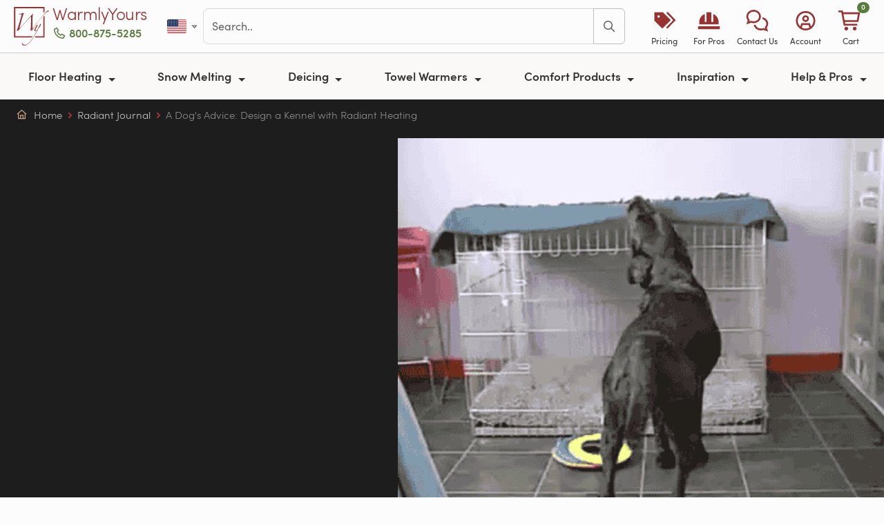

--- FILE ---
content_type: text/html; charset=utf-8
request_url: https://www.warmlyyours.com/en-US/posts/A-Dog-s-Advice-Design-a-Kennel-with-Radiant-Heating-1219
body_size: 30028
content:
<!DOCTYPE html>
<html onunload="" lang="en-US" prefix="og: http://ogp.me/ns# fb: http://ogp.me/ns/fb# product: http://ogp.me/ns/product#">
  <head prefix="og: http://ogp.me/ns# fb: http://ogp.me/ns/fb# product: http://ogp.me/ns/product#">
      <link rel="preload" as="image" href="https://ik.warmlyyours.com/img/employee-photo-linnay-grosche-1062f4.jpeg?tr=w-90,h-90,cm-pad_resize,bg-FFFFFF:dpr-auto">

  <meta charset="utf-8">
<meta name="turbo-prefetch" content="false">
<title>A Dog&#39;s Advice: Design a Kennel with Radiant Heating</title>
<meta name="title" content="A Dog&#39;s Advice: Design a Kennel with Radiant Heating">
<meta name="viewport" content="width=device-width, minimum-scale=1, initial-scale=1">
<link rel="preconnect" href="https://ik.warmlyyours.com" crossorigin>
<link rel="manifest" href="/www.webmanifest" crossorigin="use-credentials">
  <meta http-equiv="X-UA-Compatible" content="IE=edge">
  <meta http-equiv="Accept-CH" content="Sec-CH-DPR, Sec-CH-Width, Sec-CH-Viewport-Width, viewport-width, width, device-memory, dpr, downlink, ect">
<meta name="description" content="Find out the low cost of warming up your dogs kennel with radiant heat.Find out the low cost of warming up your dogs kennel with radiant heat.">
      <meta name='image' content='//media.giphy.com/media/pX8D09atj822I/giphy.gif'>
      <meta name='image' content='//media.giphy.com/media/100666ZtwP0MSY/giphy.gif'>
      <meta name='image' content='//media.giphy.com/media/ze1DcYRbgGAEM/giphy.gif'>
      <meta name='image' content='//media.giphy.com/media/5lAAuKSSGPTXi/giphy-downsized-large.gif'>
      <meta name='image' content='//media.giphy.com/media/c5eqVJN7oNLTq/giphy.gif'>
      <meta name='image' content='//media.giphy.com/media/lV9sH6whga1ig/giphy.gif'>
    <meta name="twitter:creator" content="@WarmlyYours">
    <meta property="article:section" content="easy-mat">
      <meta property="article:tag" content="easy-mat">
      <meta property="article:tag" content="floor-heating">
      <meta property="article:tag" content="general-comfort">
      <meta property="article:tag" content="heated-floors">
      <meta property="article:tag" content="heating-solutions">
      <meta property="article:tag" content="indoor-heating">
      <meta property="article:tag" content="outdoor-heating">
      <meta property="article:tag" content="radiant-floor-heating">
      <meta property="article:tag" content="radiant-heating">
      <meta property="article:tag" content="remodeling">
      <meta property="article:tag" content="slab-heating">
      <meta property="article:tag" content="tempzone">
      <meta property="article:tag" content="trade-professionals">
      <meta property="article:tag" content="warmlyyours-blog">
    <meta property="article:author" content="21445931500">
    <meta property="article:published_time" content="2015-10-14T10:00:00-05:00">
    <meta property="article:modified_time" content="2026-01-06T01:19:54-06:00">
    <meta property="article:publisher" content="https://www.facebook.com/WarmlyYours">
    <meta property="article:content_tier" content="free">
    <meta property="og:updated_time" content="2026-01-06T01:19:54-06:00">
<meta name="keywords" content="Radiant Heating,Electric Heating">
<meta name="author" content="Linnay Grosche">
<meta name="thumbnail" content="https://ik.warmlyyours.com/img/a-dog-s-advice-design-a-kennel-with-radiant-heating-sqwe1b.gif?tr=w-1200,h-630,cm-cm-extract,bg-ffffff:fo-auto:dpr-auto">
<meta name="referrer" content="unsafe-url">
<meta name="format-detection" content="telephone=no">
<meta name="globalsign-domain-verification" content="FgRaY0rR_zJuXKdTMKUn5QOdes4o3jUVp6-C54RRf2">
<meta name="p:domain_verify" content="337e1202653406ffa7eb19ab3599b29b">
<meta property="og:title" content="A Dog&#39;s Advice: Design a Kennel with Radiant Heating">
<meta property="og:type" content="article">
<meta property="og:url" content="https://www.warmlyyours.com/en-US/posts/A-Dog-s-Advice-Design-a-Kennel-with-Radiant-Heating-1219">
<meta property="og:image" content="https://ik.warmlyyours.com/img/a-dog-s-advice-design-a-kennel-with-radiant-heating-sqwe1b.gif?tr=w-1200,h-630,cm-cm-extract,bg-ffffff:fo-auto:dpr-auto">
<meta property="og:description" content="Find out the low cost of warming up your dogs kennel with radiant heat.Find out the low cost of warming up your dogs kennel with radiant heat.">
<meta property="og:site_name" content="WarmlyYours.com">
<meta property="og:locale" content="en_US">
<meta property="fb:admins" content="40609970,100000297591448,625603295,698618505,1064211130,966242223397117">
<meta property="fb:page_id" content="21445931500">
<meta property="fb:pages" content="21445931500">
<meta property="fb:profile_id" content="21445931500">
<meta property="fb:app_id" content="219983831882733">
<meta name="twitter:card" content="summary_large_image">
<meta name="twitter:site" content="@WarmlyYours">
<meta property="twitter:account_id" content="15229127">
<meta name="twitter:title" content="A Dog&#39;s Advice: Design a Kennel with Radiant Heating">
<meta name="twitter:url" content="https://www.warmlyyours.com/en-US/posts/A-Dog-s-Advice-Design-a-Kennel-with-Radiant-Heating-1219">
<meta name="twitter:description" content="Find out the low cost of warming up your dogs kennel with radiant heat.Find out the low cost of warming up your dogs kennel with radiant heat.">
<meta name="twitter:image" content="https://ik.warmlyyours.com/img/a-dog-s-advice-design-a-kennel-with-radiant-heating-sqwe1b.gif?tr=w-1200,h-630,cm-cm-extract,bg-ffffff:fo-auto:dpr-auto">
<meta itemprop="name" content="A Dog&#39;s Advice: Design a Kennel with Radiant Heating">
<meta itemprop="description" content="Find out the low cost of warming up your dogs kennel with radiant heat.Find out the low cost of warming up your dogs kennel with radiant heat.">
<meta itemprop="image" content="https://ik.warmlyyours.com/img/a-dog-s-advice-design-a-kennel-with-radiant-heating-sqwe1b.gif?tr=w-1200,h-630,cm-cm-extract,bg-ffffff:fo-auto:dpr-auto">
<meta class="swiftype" name="tags" data-type="string" content="en-US">
<meta class="swiftype" name="locale" data-type="string" content="en-US">
<meta class="swiftype" name="domain-identifier" data-type="integer" content="1">
  <meta class="swiftype" name="type" data-type="enum" content="Blog">
  <meta class="swiftype" name="tags" data-type="string" content="Blog">
<meta class="swiftype" name="body" data-type="text" content="Find out the low cost of warming up your dogs kennel with radiant heat.Find out the low cost of warming up your dogs kennel with radiant heat.">
<meta name="robots" content="noodp">
<meta name="msapplication-TileColor" content="#b91d47">
<meta name="msapplication-TileImage" content="https://ik.warmlyyours.com/img/mstile-144x144-e8b445.png">
<meta name="theme-color" content="#ffffff">
<link rel="apple-touch-icon" href="https://ik.warmlyyours.com/img/apple-touch-icon-114x114-b20bc2.png">
<link rel="apple-touch-icon" sizes="180x180" href="https://ik.warmlyyours.com/img/apple-touch-icon-180x180-14dc26.png">
<link rel="icon" type="image/png" href="https://ik.warmlyyours.com/img/favicon-32x32-5c07b9.png" sizes="32x32">
<link rel="icon" type="image/png" href="https://ik.warmlyyours.com/img/favicon-194x194-33e88e.png" sizes="194x194">
<link rel="icon" type="image/png" href="https://ik.warmlyyours.com/img/favicon-96x96-b6e4d2.png" sizes="96x96">
<link rel="icon" type="image/png" href="https://ik.warmlyyours.com/img/android-chrome-192x192-1ccdd2.png" sizes="192x192">
<link rel="icon" type="image/png" href="https://ik.warmlyyours.com/img/favicon-16x16-211c7e.png" sizes="16x16">
<link rel=alternate title="Blog Posts" type=application/atom+xml href="/en-US/posts.atom">
  <link rel="canonical" href="https://www.warmlyyours.com/en-US/posts/A-Dog-s-Advice-Design-a-Kennel-with-Radiant-Heating-1219">
<link rel="alternate" href="https://www.warmlyyours.com/en-US/posts/A-Dog-s-Advice-Design-a-Kennel-with-Radiant-Heating-1219" hreflang="en-us">
<link rel="alternate" href="https://www.warmlyyours.com/en-CA/posts/A-Dog-s-Advice-Design-a-Kennel-with-Radiant-Heating-1219" hreflang="en-ca">
<link rel="alternate" href="https://www.warmlyyours.com/en-US/posts/A-Dog-s-Advice-Design-a-Kennel-with-Radiant-Heating-1219" hreflang="en">
<link rel="alternate" href="https://www.warmlyyours.com/en-US/posts/A-Dog-s-Advice-Design-a-Kennel-with-Radiant-Heating-1219" hreflang="x-default">




<meta name="google-maps-api-key" content="AIzaSyCGygj7yIpX47Co3lSB7VuAMJNYaQ06N-o">
<script src="https://kit.fontawesome.com/3acb5f7a69.js" crossorigin="anonymous" data-auto-replace-svg="nest" defer></script>

  <script>
  // =============================================================================
  // Google Consent Mode v2 defaults (MUST be before gtag loads)
  // Start with 'denied' - JavaScript will update after globals.json returns
  // =============================================================================
  window.dataLayer = window.dataLayer || [];
  function gtag(){dataLayer.push(arguments);}
  window.gtag = gtag;

  // Safe defaults - all denied until we know the user's region and consent
  gtag('consent', 'default', {
    'ad_storage': 'denied',
    'ad_user_data': 'denied',
    'ad_personalization': 'denied',
    'analytics_storage': 'denied',
    'functionality_storage': 'granted',
    'security_storage': 'granted',
    'wait_for_update': 500
  });

  // Placeholder globals - will be set by globals.json
  window.visitorCountry = null;
  window.visitorRegion = null;
  window.tracVis = null;  // null = not yet determined
  window.isGdprCountry = false;
  window.consentMode = null;  // 'opt_in', 'opt_out', or 'implied'
</script>

  <script type="application/json" id="page-config">
{"env":"production","locale":"en-US","localeCountry":"us","subdomain":"www","isWww":0,"isCrm":null,"liveChatEnabled":true}
</script>


   
  <link rel="stylesheet" href="/javascripts/webpack/vendors~229eafb5.36b8b82fd4162685a474.bundle.css" media="all" data-turbo-track="reload">
<link rel="stylesheet" href="/javascripts/webpack/vendors~a5ce148e.3831c16f77d133024918.bundle.css" media="all" data-turbo-track="reload">
<link rel="stylesheet" href="/javascripts/webpack/www~bde52cb3.af416dbbf62db58d23ea.bundle.css" media="all" data-turbo-track="reload">
<link rel="stylesheet" href="/javascripts/webpack/www~edde7d13.fdf61051dfade1d7f0d0.bundle.css" media="all" data-turbo-track="reload">
    <style nonce="">
    .contact-form-compact .form-floating > label { font-size: 0.9rem; }
    .contact-form-compact .iti { width: 100%; }
    .contact-form-compact .iti .iti__tel-input {
      height: calc(3.5rem + 2px);
      padding: 1rem 0.75rem;
    }
    .contact-form-compact .iti .iti__country-list {
      z-index: 9999 !important;
    }
    .section-toggle { transition: all 0.2s ease; }
    .section-toggle:not(.collapsed) { background-color: var(--bs-primary); color: white; }
    .section-toggle:not(.collapsed):hover { background-color: var(--bs-primary); opacity: 0.9; }
  </style>
    <script>
//<![CDATA[
      window.hasReactProps = false;
      window.reactProps = {};
      if (window.hasReactProps && !reactProps.videos || window.quote) {
      var days = 1;
      var date = new Date();
      date.setTime(date.getTime()+(days*24*60*60*1000));
      var expires = "; expires="+date.toGMTString();
      document.cookie = "no_cache_please"+"=true"+expires+"; path="+window.location.pathname;
      }

//]]>
</script>    <script src="/javascripts/webpack/runtime.c04eaa063c7c96288537.bundle.js" defer="defer" data-turbo-track="reload"></script>
<script src="/javascripts/webpack/vendors~cdd60c62.4a940d30ac2697c7c777.bundle.js" defer="defer" data-turbo-track="reload"></script>
<script src="/javascripts/webpack/vendors~a79417e2.71744fb1ff90b9af956c.bundle.js" defer="defer" data-turbo-track="reload"></script>
<script src="/javascripts/webpack/vendors~b8815beb.79e4cd8087f211dcaa09.bundle.js" defer="defer" data-turbo-track="reload"></script>
<script src="/javascripts/webpack/vendors~3073a958.806c929aa61f9327e83e.bundle.js" defer="defer" data-turbo-track="reload"></script>
<script src="/javascripts/webpack/vendors~97adc73f.fdb3afe80761875b2cf7.bundle.js" defer="defer" data-turbo-track="reload"></script>
<script src="/javascripts/webpack/vendors~f7598da7.fcdd14dcffff2eff6190.bundle.js" defer="defer" data-turbo-track="reload"></script>
<script src="/javascripts/webpack/vendors~6af394e1.0a1b96b8f3fc062041c8.bundle.js" defer="defer" data-turbo-track="reload"></script>
<script src="/javascripts/webpack/vendors~89692ed0.df9973b5fbdfe2caa9fe.bundle.js" defer="defer" data-turbo-track="reload"></script>
<script src="/javascripts/webpack/vendors~12fc704f.b798c6af85829dc9a36e.bundle.js" defer="defer" data-turbo-track="reload"></script>
<script src="/javascripts/webpack/vendors~e3f980c7.808bfe111b1e7cf1d328.bundle.js" defer="defer" data-turbo-track="reload"></script>
<script src="/javascripts/webpack/vendors~f320b595.84c21207f5a7d6f7b0d3.bundle.js" defer="defer" data-turbo-track="reload"></script>
<script src="/javascripts/webpack/vendors~5e746ac8.805962f03bf12c70d880.bundle.js" defer="defer" data-turbo-track="reload"></script>
<script src="/javascripts/webpack/vendors~f61c3960.079452ee65962ee5fb4d.bundle.js" defer="defer" data-turbo-track="reload"></script>
<script src="/javascripts/webpack/vendors~d7bc387f.f19fb96deb15c9237448.bundle.js" defer="defer" data-turbo-track="reload"></script>
<script src="/javascripts/webpack/vendors~5c163be3.8664c6496796ed6fff93.bundle.js" defer="defer" data-turbo-track="reload"></script>
<script src="/javascripts/webpack/vendors~2c532af7.ff6c0a9b6124aeb4dd30.bundle.js" defer="defer" data-turbo-track="reload"></script>
<script src="/javascripts/webpack/vendors~8fdc897d.08bbac2575aa59de28f8.bundle.js" defer="defer" data-turbo-track="reload"></script>
<script src="/javascripts/webpack/vendors~ae502bed.d4d506f1d776dd9ff55e.bundle.js" defer="defer" data-turbo-track="reload"></script>
<script src="/javascripts/webpack/vendors~da5f0520.8af91265f3059e668037.bundle.js" defer="defer" data-turbo-track="reload"></script>
<script src="/javascripts/webpack/vendors~e675f871.a80dab76cc0c9bc38dd2.bundle.js" defer="defer" data-turbo-track="reload"></script>
<script src="/javascripts/webpack/vendors~6dd7f33d.3f3441f49266c1e34061.bundle.js" defer="defer" data-turbo-track="reload"></script>
<script src="/javascripts/webpack/vendors~536eaa00.c5fd6e0d27e1468b1f9d.bundle.js" defer="defer" data-turbo-track="reload"></script>
<script src="/javascripts/webpack/vendors~bb037a21.11dcc4c3960f5c10fab6.bundle.js" defer="defer" data-turbo-track="reload"></script>
<script src="/javascripts/webpack/vendors~7cc34100.f069fce4833b1f00e6d9.bundle.js" defer="defer" data-turbo-track="reload"></script>
<script src="/javascripts/webpack/vendors~438bd91e.68b4bcec3b0484606902.bundle.js" defer="defer" data-turbo-track="reload"></script>
<script src="/javascripts/webpack/vendors~418e9b0b.ea27c5f6a6538897c188.bundle.js" defer="defer" data-turbo-track="reload"></script>
<script src="/javascripts/webpack/vendors~bb3d84b5.d09c9d3bb16210a81c6a.bundle.js" defer="defer" data-turbo-track="reload"></script>
<script src="/javascripts/webpack/vendors~b3682873.97c95a66d6b8f52db2e7.bundle.js" defer="defer" data-turbo-track="reload"></script>
<script src="/javascripts/webpack/vendors~c2d25c4c.4742422d2eaabb5d444c.bundle.js" defer="defer" data-turbo-track="reload"></script>
<script src="/javascripts/webpack/vendors~e1faf6df.d8818e00648175c711bc.bundle.js" defer="defer" data-turbo-track="reload"></script>
<script src="/javascripts/webpack/vendors~23d15223.3fdb17383342ecce365a.bundle.js" defer="defer" data-turbo-track="reload"></script>
<script src="/javascripts/webpack/vendors~10584a63.a0e7f0c06fa1524a2d40.bundle.js" defer="defer" data-turbo-track="reload"></script>
<script src="/javascripts/webpack/vendors~9fc8aab2.fd7d7f0815584f7f15a8.bundle.js" defer="defer" data-turbo-track="reload"></script>
<script src="/javascripts/webpack/vendors~608b4284.0888264c25b182d27003.bundle.js" defer="defer" data-turbo-track="reload"></script>
<script src="/javascripts/webpack/vendors~c6af0a2c.b485502a3ddda3c46af9.bundle.js" defer="defer" data-turbo-track="reload"></script>
<script src="/javascripts/webpack/vendors~93ecab9d.9a6a8d3b9166adf0073f.bundle.js" defer="defer" data-turbo-track="reload"></script>
<script src="/javascripts/webpack/vendors~93fe2582.86c1b6b8e237af9f5c0c.bundle.js" defer="defer" data-turbo-track="reload"></script>
<script src="/javascripts/webpack/vendors~d03ee686.11655e05cc7565d5c85c.bundle.js" defer="defer" data-turbo-track="reload"></script>
<script src="/javascripts/webpack/vendors~18b3b48e.fee8d7b4120f89620126.bundle.js" defer="defer" data-turbo-track="reload"></script>
<script src="/javascripts/webpack/vendors~11c3e346.8d7a40cbac19489e769f.bundle.js" defer="defer" data-turbo-track="reload"></script>
<script src="/javascripts/webpack/vendors~21ad3a0e.eb85901f10734e32a47e.bundle.js" defer="defer" data-turbo-track="reload"></script>
<script src="/javascripts/webpack/vendors~1a7372bd.e88a77a369c5e0a903bb.bundle.js" defer="defer" data-turbo-track="reload"></script>
<script src="/javascripts/webpack/vendors~b73c93c7.902f5665c4057759698a.bundle.js" defer="defer" data-turbo-track="reload"></script>
<script src="/javascripts/webpack/vendors~14123231.7d4a5f9134bbacf6c952.bundle.js" defer="defer" data-turbo-track="reload"></script>
<script src="/javascripts/webpack/vendors~a4590e3f.de8e414a00f32c527f0d.bundle.js" defer="defer" data-turbo-track="reload"></script>
<script src="/javascripts/webpack/vendors~1cdde194.d8fa4f0a8eba064a3803.bundle.js" defer="defer" data-turbo-track="reload"></script>
<script src="/javascripts/webpack/vendors~059be3de.a2a6e8baffe51502e8a7.bundle.js" defer="defer" data-turbo-track="reload"></script>
<script src="/javascripts/webpack/vendors~0bc0478e.5d388d69edd9a805abfb.bundle.js" defer="defer" data-turbo-track="reload"></script>
<script src="/javascripts/webpack/vendors~5a94f17d.e92f7112ab0f7e78a0d3.bundle.js" defer="defer" data-turbo-track="reload"></script>
<script src="/javascripts/webpack/vendors~d96105ec.cd62935621793622849a.bundle.js" defer="defer" data-turbo-track="reload"></script>
<script src="/javascripts/webpack/vendors~4afbb465.44baa3e96b96c191d5f6.bundle.js" defer="defer" data-turbo-track="reload"></script>
<script src="/javascripts/webpack/vendors~27545368.042830ad40a96e720306.bundle.js" defer="defer" data-turbo-track="reload"></script>
<script src="/javascripts/webpack/vendors~5ef8c35f.f9ac4dd004df10d159c2.bundle.js" defer="defer" data-turbo-track="reload"></script>
<script src="/javascripts/webpack/vendors~52cbc79a.0d8789d02483111fbfbe.bundle.js" defer="defer" data-turbo-track="reload"></script>
<script src="/javascripts/webpack/vendors~5397d65f.f94bb433a2c1309d7100.bundle.js" defer="defer" data-turbo-track="reload"></script>
<script src="/javascripts/webpack/vendors~d4b33a19.1a589eee9b8cf467976b.bundle.js" defer="defer" data-turbo-track="reload"></script>
<script src="/javascripts/webpack/vendors~866ab763.5bce85643544a736fdba.bundle.js" defer="defer" data-turbo-track="reload"></script>
<script src="/javascripts/webpack/vendors~a5ce148e.ae8d5692f5247e6de184.bundle.js" defer="defer" data-turbo-track="reload"></script>
<script src="/javascripts/webpack/vendors~c9b35b07.6ee6f13a0155fc09a0ed.bundle.js" defer="defer" data-turbo-track="reload"></script>
<script src="/javascripts/webpack/1398.fe9f9070af7a4e4ce824.bundle.js" defer="defer" data-turbo-track="reload"></script>
<script src="/javascripts/webpack/9279.07a44cd88ba6f287f9cc.bundle.js" defer="defer" data-turbo-track="reload"></script>
<script src="/javascripts/webpack/www~bde52cb3.abeba7449a68ae950320.bundle.js" defer="defer" data-turbo-track="reload"></script>
<script src="/javascripts/webpack/www~edde7d13.784cd30b6b4e3abc0251.bundle.js" defer="defer" data-turbo-track="reload"></script>

</head>

  <body class="page header-overlay" data-controller="consent tooltip fancybox" data-turbo-preload="false">
    <a href="#site-container" class="visually-hidden-focusable skip-link position-absolute bg-primary text-white px-3 py-2 rounded" style="z-index: 9999; top: 0; left: 0;">Skip to main content</a>
    <div id="toast-container" 
     class="toast-container position-fixed top-0 end-0 p-3" 
     style="z-index: 1090;">
</div>


    <div class="modal fade" id="salesModal" tabindex="-1" aria-labelledby="salesModalLabel" aria-hidden="true">
  <div class="modal-dialog modal-dialog-centered">
    <div class="modal-content">
      <div class="modal-header py-2 px-3">
        <p class="modal-title fw-semibold text-red fw-light h5" id="salesModalLabel">Terms & Conditions </p>
        <button type="button" class="btn-close" data-bs-dismiss="modal" aria-label="Close"></button>
      </div>
      <div class="modal-body pt-2 pb-3 px-3 fw-light lh-3">
        <ul>
          <li>Free ground shipping for qualifying WarmlyYours orders placed online over $250.</li>
          <li>Excludes oversized items, custom items, expedited shipping, and freight shipping.</li>
          <li>Shipping via ground service is included via the most economical carrier option.</li>
          <li>Offer valid on orders shipping to the 48 contiguous states in the U.S. and 8 of Canada's provinces (not valid for Newfoundland and Labrador or Prince Edward Island).</li>
          <li>Cannot be combined with other offers or promotions.</li>
          <li>Can only be redeemed with online orders.</li>
          <li>Other restrictions may apply.</li>
        </ul>
      </div>
    </div>
  </div>
</div>

    <nav id="site-navbar">
  <div class="navbar-top-row d-flex align-items-center py-2 px-3">
    <div class="d-flex align-items-center">
      <a class="navbar-logo brand-logo h2 m-0 me-0" aria-label="Home" href="/en-US">
        <svg xmlns="http://www.w3.org/2000/svg" viewBox="0 0 48.3 52.5" enable-background="new 0 0 48.3 52.5"><path d="M39.8 39.8H29.2l-.9 1.8h13.3V11.7l-1.8 1.8zM41.6 0H0v41.6h24.1l1.2-1.8H1.8v-38h38v6.1l1.8-1.5z"></path><path d="M48.2 5.6c.2.2.1.3-.1.4-.1 0-.2-.1-.3-.1h-.3c-.3 0-.8.1-1.4.3-.6.2-1.4.7-2.5 1.6-1.1.8-2.4 2.1-4.1 3.9-1.6 1.8-3.7 4.2-6.1 7.2-.6.8-1.3 1.7-2.1 2.9-.8 1.1-1.6 2.3-2.4 3.4-.8 1.2-1.6 2.2-2.2 3.3-.7 1-1.2 1.9-1.5 2.6-.1.1-.2.3-.3.4-.1.1-.3.2-.4.2l-1.2.3c-.4.2-.7.4-.9.7-.3 0-.3-.2-.1-.5.1-.1.2-.5.3-1.2.1-.7.1-1.6.2-2.6s.1-2.2.2-3.5c0-1.3.1-2.6.1-3.9v-6.9c0-.5-.1-.7-.3-.7-.1 0-.3.1-.5.3-.2.3-.7.7-1.3 1.4-.6.7-1.4 1.5-2.3 2.4-.9 1-1.9 2-2.9 3.2l-3.3 3.6c-1.1 1.2-2.2 2.5-3.2 3.7-1 1.2-2 2.4-2.8 3.5l-.3.3c-.1.1-.2.2-.3.2-.5 0-.9.1-1.2.2-.4.1-.7.3-1 .5-.2 0-.3-.2-.1-.5.3-.4.5-1 .8-1.7.3-.7.6-1.5.9-2.4.2-.4.4-1.1.7-2.1.3-1 .6-2.1 1-3.3.4-1.2.7-2.5 1.1-3.8.4-1.3.7-2.6 1.1-3.7.3-1.2.6-2.2.8-3 .2-.8.3-1.4.3-1.6 0-.5-.2-.7-.7-.7-.4 0-.9.1-1.3.2s-.8.2-1.1.2c-.2-.2-.3-.3-.3-.4 0-.1.1-.2.3-.3 1.5-.3 2.6-.6 3.4-.8.8-.2 1.4-.3 1.8-.5.4-.1.6-.2.7-.2.1-.1.2-.1.3-.1.2 0 .2.1.2.2s0 .3-.1.3c-.1.1-.2.3-.3.6-.1.3-.3.6-.4 1-.1.4-.3.8-.4 1.2-.1.4-.3.8-.4 1.2-.8 2.4-1.6 5-2.3 7.8-.8 2.8-1.5 5.4-2.1 8.1-.1.4-.1.6 0 .6s.2 0 .3-.1c1.3-1.4 2.8-3 4.3-4.7 1.6-1.7 3.1-3.5 4.7-5.3 1.6-1.8 3.2-3.5 4.7-5.2 1.5-1.7 2.9-3.2 4.2-4.5.1 0 .2 0 .3.1.1.1.1.2 0 .3-.2.1-.3.2-.4.4-.1.2-.2.4-.2.7-.1.6-.1 1.4-.2 2.3-.1.9-.1 1.9-.2 3 0 1.1-.1 2.1-.1 3.3v10c0 .2 0 .4.1.4s.2-.1.3-.2c.6-.8 1.2-1.6 1.8-2.5.7-.9 1.3-1.8 2-2.8.7-1 1.4-1.9 2.1-2.8.7-.9 1.3-1.8 1.9-2.5.7-.9 1.5-1.9 2.3-2.9.8-1 1.7-2 2.5-3s1.7-1.9 2.5-2.9c.8-.9 1.5-1.7 2.2-2.4.6-.6 1.2-1.2 1.8-1.7.5-.8 1.3-1 2.1-1 .1 0 .2 0 .3.1.2.1.3.1.5.2s.3.1.5.2c.1 0 .2.1.3.1zM28.8 32.9c-.4 0-.7-.1-.9-.3-.2-.2-.3-.5-.3-.8 0-.6.3-1.5 1-2.7.6-1.2 1.4-2.6 2.3-4.2.1-.1.2-.3.3-.3l.2-.2c.1 0 .3-.1.5-.1s.4-.1.4-.1c.1 0 .2.1.2.1-.9 1.9-1.7 3.4-2.4 4.6-.6 1.2-1 2.1-1 2.8 0 .4.1.5.4.5.1 0 .3 0 .5-.1s.4-.2.7-.4c.2-.2.5-.3.7-.5.2-.2.4-.3.5-.5.2-.3.6-.9 1-1.9.5-1 1-2.2 1.7-3.6.3-.7.6-1.2.9-1.7.3-.5.5-.7.7-.7.1.1.2.2.3.5.1.2.1.5.1.7 0 .1-.1.4-.4.8-.2.4-.5 1-.9 1.5-.4.6-.8 1.2-1.2 1.9-.4.7-.9 1.3-1.2 1.9-.9 1.7-1.9 3.4-2.9 5.1-1 1.8-1.9 3.5-2.9 5.1-1 1.6-2 3.2-3 4.7s-2.1 2.7-3.2 3.8c-1.1 1.1-2.2 1.9-3.4 2.6-1.2.6-2.4 1-3.7 1-.8 0-1.4-.2-2.1-.6-.6-.4-.9-1.2-.9-2.2 0-.2 0-.5.1-.7 0-.3.1-.5.1-.6 0-.1.1-.1.1-.2.1 0 .1 0 .1.1 0 .8.3 1.6.8 2.2.5.7 1.4 1 2.8 1 1.1 0 2.1-.3 3.2-.9 1.1-.6 2.1-1.4 3.1-2.5 1-1 2-2.2 2.9-3.6.9-1.3 1.9-2.8 2.7-4.2.9-1.5 1.7-3 2.5-4.5s1.5-2.9 2.2-4.2c.1-.1.1-.2 0-.1l-.1.1c-.3.3-.7.6-1.2.9-.3.3-.8.5-1.3.5z"></path></svg>
      </a>
      <div class="d-flex flex-column justify-content-center logo-text-block mb-2">
        <a class="logo-text brand-logo-text lh-1 text-decoration-none" href="/en-US">WarmlyYours</a>
        <span class="phone-text d-none d-xl-block mt-1">
          <a rel="nofollow" class="wy-click-to-call phone-text-link btn-link p-0 text-green fw-semibold text-decoration-none" aria-label="Call Us" href="tel:+18008755285"><i class="fa-sharp fa-regular fa-phone pe-1"></i>800-875-5285</a>
        </span>
      </div>
    </div>
    <div class="d-none d-xl-flex align-items-center flex-grow-1 mx-4 gap-3">
            <div class="btn-group">
        <a role="button" class="btn btn-link p-1 d-flex align-items-center" href="#" data-bs-toggle="dropdown" aria-haspopup="true" aria-expanded="false" aria-label="Select country">
          <span class="fi fi-us toolbar-flag-sm"></span>
          <i class="fa-sharp fa-regular fa-caret-down fa-xs ms-1 text-muted"></i>
        </a>
        <div class="dropdown-menu dropdown-menu-end">
            <a class="dropdown-item d-flex align-items-center active fw-semibold" href="https://www.warmlyyours.com/en-US/posts/A-Dog-s-Advice-Design-a-Kennel-with-Radiant-Heating-1219">
              <span class="fi fi-us me-2"></span>
              United States
              <i class="fa-sharp fa-regular fa-check ms-auto text-success"></i>
</a>            <a class="dropdown-item d-flex align-items-center " href="https://www.warmlyyours.com/en-CA/posts/A-Dog-s-Advice-Design-a-Kennel-with-Radiant-Heating-1219">
              <span class="fi fi-ca me-2"></span>
              Canada
              
</a>        </div>
      </div>

      <div id="navbar-search" class="flex-grow-1">
        <form class="js-site-search-form"
      data-controller="search"
      data-action="submit->search#submit"
  data-turbo="true"
  
  >
    <!-- Modal results panel -->
    <div class="modal fade" id="searchModal" tabindex="-1" aria-labelledby="searchModalLabel" aria-hidden="true" data-search-target="panel" data-turbo="true">
      <div class="modal-dialog modal-xl modal-dialog-scrollable">
        <div class="modal-content">
          <div class="modal-header">
            <h5 class="modal-title" id="searchModalLabel">Search</h5>
            <button type="button" class="btn-close" data-bs-dismiss="modal" aria-label="Close"></button>
          </div>
          <div class="modal-body" data-turbo="true">
            <div id="search-warning-slot"></div>
            <div class="input-group w-100 mb-2">
              <input aria-label='search' type="text" placeholder="Search.." autocapitalize="off" autocomplete="off" autocorrect="off" maxlength="100" class="form-control site-search-input" value="" data-role="modal-search-input">
              <button class="btn btn-outline-primary" type="button" aria-label="Search" data-role="modal-search-submit"><i class="fa-sharp fa-regular fa-search"></i></button>
            </div>
            <div class="mt-2 d-none" data-search-target="filters">
              <div class="row align-items-center g-2">
                <div class="col-auto">
                  <label class="fw-semibold" id="type-select-label">Filter by:</label>
                </div>
                <div id="type-select" role="group" class="btn-group btn-group-sm col" aria-labelledby="type-select-label">
                  <button type="button" class="btn btn-secondary" data-action="click->search#filter" data-type="All">All</button>
                  <button type="button" class="btn btn-secondary" data-action="click->search#filter" data-type="FAQ">FAQ</button>
                  <button type="button" class="btn btn-secondary" data-action="click->search#filter" data-type="Product">Product</button>
                  <button type="button" class="btn btn-secondary" data-action="click->search#filter" data-type="Blog">Blog</button>
                  <button type="button" class="btn btn-secondary" data-action="click->search#filter" data-type="Video">Video</button>
                  <button type="button" class="btn btn-secondary" data-action="click->search#filter" data-type="Support">Support</button>
                  <button type="button" class="btn btn-secondary" data-action="click->search#filter" data-type="Publication">Publication</button>
                </div>
              </div>
            </div>
            <div class="mt-2" data-search-target="results"></div>
          </div>
        </div>
      </div>
    </div>
  <div id="site-search">
    <div class="input-group w-100">
      <input data-search-target="input" aria-label='search' type="text" placeholder="Search.." autocapitalize="off" autocomplete="off" autocorrect="off" maxlength="100" class="form-control site-search-input" value="" data-action="keydown->search#handleKeydown">
      <button class="btn btn-outline-primary" type="submit" aria-label="Search" data-action="click->search#submit"><i class="fa-sharp fa-regular fa-search"></i></button>
    </div>
  </div>
</form>

      </div>
    </div>
    <div class="d-flex d-xl-none align-items-center ms-auto">
      <span class="phone-text-mid">
        <a rel="nofollow" class="wy-click-to-call phone-text-link btn-link p-0 text-green fw-semibold text-decoration-none" aria-label="Call Us" href="tel:+18008755285"><i class="fa-sharp fa-regular fa-phone pe-1"></i>800-875-5285</a>
      </span>
    </div>
    <div id="site-toolbar-desktop" class="d-none d-xl-flex align-items-center gap-1">
      <a class="d-flex flex-column align-items-center text-decoration-none text-primary px-2" style="min-width: 65px;" href="/en-US/quote">
        <div class="text-center" style="font-size: 1.75rem;"><i class="fa-sharp fa-solid fa-tags"></i></div>
        <div class="text-center" style="font-size: 0.75rem; color: #333; white-space: nowrap;">Pricing</div>
</a>      <a class="d-flex flex-column align-items-center text-decoration-none text-primary px-2" style="min-width: 65px;" href="/en-US/trade">
        <div class="text-center" style="font-size: 1.75rem;"><i class="fa-sharp fa-solid fa-helmet-safety"></i></div>
        <div class="text-center" style="font-size: 0.75rem; color: #333; white-space: nowrap;">For Pros</div>
</a>      <a class="d-flex flex-column align-items-center text-decoration-none text-primary px-2" style="min-width: 65px;" href="#offcanvas-contact" data-bs-toggle="offcanvas" role="button" aria-controls="offcanvas-contact">
        <div class="text-center" style="font-size: 1.75rem;"><i class="fa-sharp fa-regular fa-comments"></i></div>
        <div class="text-center" style="font-size: 0.75rem; color: #333; white-space: nowrap;">Contact Us</div>
      </a>
      <a class="d-flex flex-column align-items-center text-decoration-none text-primary px-2" style="min-width: 65px;" href="#offcanvas-account" data-bs-toggle="offcanvas" role="button" aria-controls="offcanvas-account">
        <div class="text-center" style="font-size: 1.75rem;"><i class="fa-sharp fa-regular fa-circle-user"></i></div>
        <div class="text-center" style="font-size: 0.75rem; color: #333; white-space: nowrap;">Account</div>
      </a>
      <a class="d-flex flex-column align-items-center text-decoration-none text-primary px-2" style="min-width: 65px;" href="/en-US/my_cart">
        <div class="text-center position-relative" style="font-size: 1.75rem;">
          <i class="fa-sharp fa-regular fa-cart-shopping"></i>
          <span id="cart-count-desktop" class="cart-count cart-badge position-absolute badge rounded-pill bg-success text-white" style="top: -5px; right: -10px; font-size: 0.6rem;">0</span>
        </div>
        <div class="text-center" style="font-size: 0.75rem; color: #333; white-space: nowrap;">Cart</div>
</a>    </div>
  </div>
  <div id="site-toolbar" class="d-xl-none py-2 border-top">
    <div class="d-flex align-items-stretch">
      <a class="toolbar-icon-mobile flex-fill text-center d-flex flex-column align-items-center" href="/en-US/quote">
        <i class="fa-sharp fa-solid fa-tags"></i>
        <span class="toolbar-icon-label">Pricing</span>
</a>      <a class="toolbar-icon-mobile flex-fill text-center d-flex flex-column align-items-center" href="/en-US/trade">
        <i class="fa-sharp fa-solid fa-helmet-safety"></i>
        <span class="toolbar-icon-label">For Pros</span>
</a>      <a class="toolbar-icon-mobile flex-fill text-center d-flex flex-column align-items-center" href="#offcanvas-contact" data-bs-toggle="offcanvas" role="button" aria-controls="offcanvas-contact">
        <i class="fa-sharp fa-regular fa-comments"></i>
        <span class="toolbar-icon-label">Contact</span>
      </a>
      <a class="toolbar-icon-mobile flex-fill text-center d-flex flex-column align-items-center" href="#offcanvas-account" data-bs-toggle="offcanvas" role="button" aria-controls="offcanvas-account">
        <i class="fa-sharp fa-regular fa-circle-user"></i>
        <span class="toolbar-icon-label">Account</span>
      </a>
      <a class="toolbar-icon-mobile flex-fill text-center d-flex flex-column align-items-center position-relative" href="/en-US/my_cart">
        <span class="position-relative d-inline-block">
          <i class="fa-sharp fa-regular fa-cart-shopping"></i>
          <span id="cart-count" class="cart-count cart-badge position-absolute badge rounded-pill bg-success text-white" style="top: -5px; right: -8px; font-size: 0.6rem;">0</span>
        </span>
        <span class="toolbar-icon-label">Cart</span>
</a>            <div class="btn-group toolbar-icon-mobile flex-fill text-center d-flex flex-column align-items-center">
        <a role="button" class="d-flex flex-column align-items-center text-decoration-none" href="#" data-bs-toggle="dropdown" aria-haspopup="true" aria-expanded="false" aria-label="Select country">
          <span class="fi fi-us toolbar-flag-mobile"></span>
          <span class="toolbar-icon-label">Country</span>
        </a>
        <div class="dropdown-menu dropdown-menu-end">
            <a class="dropdown-item d-flex align-items-center active fw-semibold" href="https://www.warmlyyours.com/en-US/posts/A-Dog-s-Advice-Design-a-Kennel-with-Radiant-Heating-1219">
              <span class="fi fi-us me-2"></span>
              United States
              <i class="fa-sharp fa-regular fa-check ms-auto text-success"></i>
</a>            <a class="dropdown-item d-flex align-items-center " href="https://www.warmlyyours.com/en-CA/posts/A-Dog-s-Advice-Design-a-Kennel-with-Radiant-Heating-1219">
              <span class="fi fi-ca me-2"></span>
              Canada
              
</a>        </div>
      </div>

    </div>
  </div>
  <!-- Bottom Navigation Row -->
  <hr class="my-0">
  <div class="bg-light p-2 position-relative d-flex flex-column flex-xl-row align-items-start align-items-xl-center">
    <div class="d-flex w-100 align-items-center">
      <!-- Hamburger button (visible below xl) placed left -->
      <button class="btn d-block d-xl-none nav-btn d-flex align-items-center p-2 me-2 flex-shrink-0 collapsed"
              type="button"
              data-bs-toggle="collapse"
              data-bs-target="#mobileNavMenu"
              aria-controls="mobileNavMenu"
              aria-expanded="false"
              aria-label="Toggle navigation">
        <i class="fa-sharp fa-regular fa-bars fa-2x"></i>
        <span class="ms-2" style="font-size: 1.5rem;">Menu</span>
      </button>
      <!-- Inline search shown when below xl on the right -->
      <div class="d-block d-xl-none mb-2 mb-xl-0 flex-grow-1 navbar-mobile-search">
        <form class="js-site-search-form"
      data-controller="search"
      data-action="submit->search#submit"
  data-turbo="true"
  
  >
  <div id="site-search">
    <div class="input-group w-100">
      <input data-search-target="input" aria-label='search' type="text" placeholder="Search.." autocapitalize="off" autocomplete="off" autocorrect="off" maxlength="100" class="form-control site-search-input" value="" data-action="keydown->search#handleKeydown">
      <button class="btn btn-outline-primary" type="submit" aria-label="Search" data-action="click->search#submit"><i class="fa-sharp fa-regular fa-search"></i></button>
    </div>
  </div>
</form>

      </div>
      <!-- Main navigation menu (visible at xl and above) -->
      <ul class="list-unstyled d-none d-xl-flex m-0 p-0 ms-3 flex-grow-1 justify-content-between flex-wrap gap-2" data-controller="mega-menu">
    <li class="col-4 col-md-auto nav-item nav-dropdown" data-mega-menu-target="dropdown">
  <button type="button" class="btn btn-block nav-btn nav-btn-menu text-start"
    id="navbar-floor-heating-btn" aria-haspopup="true" aria-expanded="false"
    data-action="click->mega-menu#toggle"
    aria-controls="navbar-floor-heating-dropdown">
    Floor Heating
  </button>
  <div class="nav-mega-menu nav-mega-menu--floor-heating dropdown-menu" id="navbar-floor-heating-dropdown">
    <div class="container">
      <div class="row">
          <div class="col col-card-layout">
              <span class="dropdown-header">Shop Products</span>
                <div class="nav-product-cards">
                    <a class="nav-product-card" href="/en-US/floor-heating/heated-floor-mat">
                      <img alt="Heated Floor Mats" loading="lazy" src="https://ik.warmlyyours.com/img/tempzone-flex-with-backup-sensor-hifjrk?tr=w-240,h-240,fo-auto" />
                      <span class="nav-product-card-name">Heated Floor Mats</span>
                        <span class="nav-product-card-desc">Quick installation</span>
</a>                    <a class="nav-product-card" href="/en-US/floor-heating/heating-cable">
                      <img alt="Floor Heating Cables" loading="lazy" src="https://ik.warmlyyours.com/img/tz-cable-with-sensor-2muand?tr=w-240,h-240,fo-auto" />
                      <span class="nav-product-card-name">Floor Heating Cables</span>
                        <span class="nav-product-card-desc">Maximum flexibility</span>
</a>                </div>
                <div class="nav-product-links">
                    <a class="dropdown-item" href="/en-US/floor-heating"><i class="fa-sharp fa-regular fa-grid-2 fa-fw me-2"></i>All Floor Heating</a>
                    <a class="dropdown-item" href="/en-US/floor-heating/thermostats"><i class="fa-sharp fa-regular fa-temperature-list fa-fw me-2"></i>Thermostats</a>
                    <a class="dropdown-item" href="/en-US/floor-heating/underlayment"><i class="fa-sharp fa-regular fa-layer-group fa-fw me-2"></i>Underlayments</a>
                    <a class="dropdown-item" href="/en-US/floor-heating/accessories"><i class="fa-sharp fa-regular fa-toolbox fa-fw me-2"></i>Accessories</a>
                </div>
          </div>
          <div class="col">
                <span class="dropdown-header">Tools</span>
                  <a class="dropdown-item" href="/en-US/tools/online-design-tool"><i class="fa-sharp fa-regular fa-pen-ruler fa-fw me-2"></i>Design Your Room</a>
                  <a class="dropdown-item" href="/en-US/floor-heating/quote-builder"><i class="fa-sharp fa-regular fa-calculator fa-fw me-2"></i>Get an Instant Quote</a>
                  <a class="dropdown-item" href="/en-US/floor-heating/cost-calculator"><i class="fa-sharp fa-regular fa-chart-line fa-fw me-2"></i>Estimate Running Costs</a>
                  <a class="dropdown-item" href="/en-US/floor-heating/electric-floor-heating-smartplan"><i class="fa-sharp fa-regular fa-paper-plane fa-fw me-2"></i>Send us your Plan</a>
                  <a class="dropdown-item" href="/en-US/floor-heating/heatloss-calculator"><i class="fa-sharp fa-regular fa-temperature-arrow-down fa-fw me-2"></i>Heat Loss Calculator</a>
                <span class="dropdown-header mt-4">Resources</span>
                  <a class="dropdown-item" href="/en-US/floor-heating-floor-plans"><i class="fa-sharp fa-regular fa-map fa-fw me-2"></i>Floor Plan Finder</a>
                  <a class="dropdown-item" href="/en-US/floor-heating/showcases"><i class="fa-sharp fa-regular fa-images fa-fw me-2"></i>Project Showcase</a>
                  <a class="dropdown-item" href="/en-US/floor-heating/pets"><i class="fa-sharp fa-regular fa-paw fa-fw me-2"></i>Pets/Animals Guide</a>
                  <a class="dropdown-item" href="/en-US/radiant-heating"><i class="fa-sharp fa-regular fa-book fa-fw me-2"></i>Radiant Heating Guide</a>
          </div>
          <div class="col">
              <span class="dropdown-header">Explore by Room</span>
                <a class="dropdown-item" href="/en-US/floor-heating/bathroom">Bathroom &amp; Shower</a>
                <a class="dropdown-item" href="/en-US/floor-heating/kitchen">Kitchen</a>
                <a class="dropdown-item" href="/en-US/floor-heating/living-room">Living Room</a>
                <a class="dropdown-item" href="/en-US/floor-heating/bedroom">Bedroom</a>
                <a class="dropdown-item" href="/en-US/floor-heating/basement">Basement</a>
                <a class="dropdown-item" href="/en-US/floor-heating/laundry-mudroom">Laundry &amp; Mudroom</a>
                <a class="dropdown-item" href="/en-US/floor-heating/sunroom">Sunroom</a>
                <a class="dropdown-item" href="/en-US/floor-heating/tiny-house">Tiny Houses</a>
          </div>
          <div class="col">
              <span class="dropdown-header">Explore by Flooring</span>
                <a class="dropdown-item" href="/en-US/floor-heating/tile-marble-or-stone">Tile, Marble, Stone</a>
                <a class="dropdown-item" href="/en-US/floor-heating/luxury-vinyl-tiles">Luxury Vinyl</a>
                <a class="dropdown-item" href="/en-US/floor-heating/laminate">Laminate</a>
                <a class="dropdown-item" href="/en-US/floor-heating/engineered-wood">Engineered Wood</a>
                <a class="dropdown-item" href="/en-US/floor-heating/nailed-hardwood">Nailed Hardwood</a>
                <a class="dropdown-item" href="/en-US/floor-heating/bamboo">Bamboo</a>
                <a class="dropdown-item" href="/en-US/floor-heating/carpet">Carpet</a>
                <a class="dropdown-item" href="/en-US/floor-heating/concrete">Concrete</a>
          </div>
          <div class="col nav-mega-menu-quick-links">
            <span class="dropdown-header">Quick Links</span>
              <a class="dropdown-item dropdown-item-highlight" href="/en-US/sales"><i class="fa-sharp fa-regular fa-tags fa-fw me-2"></i>On Sale</a>
              <a class="dropdown-item" href="/en-US/sales/refurbished"><i class="fa-sharp fa-regular fa-recycle fa-fw me-2"></i>Refurbished</a>
              <a class="dropdown-item" href="/en-US/quote-lookup"><i class="fa-sharp fa-regular fa-file-invoice fa-fw me-2"></i>Find Your Quote</a>
              <a class="dropdown-item" href="/en-US/contact/product-sample"><i class="fa-sharp fa-regular fa-swatchbook fa-fw me-2"></i>Get Samples</a>
              <a class="dropdown-item" href="/en-US/support"><i class="fa-sharp fa-regular fa-headset fa-fw me-2"></i>Support</a>
              <a class="dropdown-item" href="/en-US/product-training#floor-heating-training"><i class="fa-sharp fa-regular fa-graduation-cap fa-fw me-2"></i>Training</a>
              <a class="dropdown-item" href="/en-US/contact/warranty-floor-heating"><i class="fa-sharp fa-regular fa-shield-check fa-fw me-2"></i>Warranty</a>
              <a class="dropdown-item" target="_blank" href="/en-US/publications/WARMLYYOURS-ELECTRIC-FLOOR-HEATING-CATALOG-USA-A.pdf"><i class="fa-sharp fa-regular fa-download fa-fw me-2"></i>Download Catalog</a>
          </div>
      </div>
    </div>
  </div>
</li>

    <li class="col-4 col-md-auto nav-item nav-dropdown" data-mega-menu-target="dropdown">
  <button type="button" class="btn btn-block nav-btn nav-btn-menu text-start"
    id="navbar-snow-melting-btn" aria-haspopup="true" aria-expanded="false"
    data-action="click->mega-menu#toggle"
    aria-controls="navbar-snow-melting-dropdown">
    Snow Melting
  </button>
  <div class="nav-mega-menu nav-mega-menu--snow-melting dropdown-menu" id="navbar-snow-melting-dropdown">
    <div class="container">
      <div class="row">
          <div class="col col-card-layout">
              <span class="dropdown-header">Shop Products</span>
                <div class="nav-product-cards">
                    <a class="nav-product-card" href="/en-US/snow-melting">
                      <img alt="Snow Melting Systems" loading="lazy" src="https://ik.warmlyyours.com/img/snow-melting-mats-cables-960211.png?tr=w-240,h-240,fo-auto" />
                      <span class="nav-product-card-name">Snow Melting Systems</span>
                        <span class="nav-product-card-desc">Mats &amp; cables</span>
</a>                </div>
                <div class="nav-product-links">
                    <a class="dropdown-item" href="/en-US/snow-melting/controls"><i class="fa-sharp fa-regular fa-sliders fa-fw me-2"></i>Controls</a>
                    <a class="dropdown-item" href="/en-US/snow-melting/accessories"><i class="fa-sharp fa-regular fa-toolbox fa-fw me-2"></i>Accessories</a>
                </div>
          </div>
          <div class="col">
                <span class="dropdown-header">Tools</span>
                  <a class="dropdown-item" href="/en-US/snow-melting/quote-builder"><i class="fa-sharp fa-regular fa-calculator fa-fw me-2"></i>Get an Instant Quote</a>
                  <a class="dropdown-item" href="/en-US/snow-melting/cost-calculator"><i class="fa-sharp fa-regular fa-chart-line fa-fw me-2"></i>Running Cost Estimator</a>
                  <a class="dropdown-item" href="/en-US/snow-melting/electric-snow-melting-smartplan"><i class="fa-sharp fa-regular fa-paper-plane fa-fw me-2"></i>Request Installation Plan</a>
                <span class="dropdown-header mt-4">Resources</span>
                  <a class="dropdown-item" href="/en-US/snow-melting-plans"><i class="fa-sharp fa-regular fa-map fa-fw me-2"></i>Outdoor Plans Finder</a>
                  <a class="dropdown-item" href="/en-US/snow-melting/showcases"><i class="fa-sharp fa-regular fa-images fa-fw me-2"></i>Project Showcase</a>
          </div>
          <div class="col">
              <span class="dropdown-header">Explore by Application</span>
                <a class="dropdown-item" href="/en-US/snow-melting/heated-driveway">Driveways</a>
                <a class="dropdown-item" href="/en-US/snow-melting/heated-walkway-path">Walkways &amp; Paths</a>
                <a class="dropdown-item" href="/en-US/snow-melting/outdoor-stairs">Outdoor Stairs</a>
                <a class="dropdown-item" href="/en-US/snow-melting/accessibility-ramp-deicing">Ramps</a>
                <a class="dropdown-item" href="/en-US/snow-melting/heated-concrete-patio">Patios</a>
          </div>
          <div class="col">
              <span class="dropdown-header">Explore by Surface</span>
                <a class="dropdown-item" href="/en-US/snow-melting/heated-driveway/asphalt-design-guide">Asphalt</a>
                <a class="dropdown-item" href="/en-US/snow-melting/heated-concrete-patio">Concrete</a>
                <a class="dropdown-item" href="/en-US/snow-melting/heated-pavers-and-stone">Pavers/Stone</a>
          </div>
          <div class="col nav-mega-menu-quick-links">
            <span class="dropdown-header">Quick Links</span>
              <a class="dropdown-item dropdown-item-highlight" href="/en-US/sales"><i class="fa-sharp fa-regular fa-tags fa-fw me-2"></i>On Sale</a>
              <a class="dropdown-item" href="/en-US/quote-lookup"><i class="fa-sharp fa-regular fa-file-invoice fa-fw me-2"></i>Find Your Quote</a>
              <a class="dropdown-item" href="/en-US/contact/product-sample"><i class="fa-sharp fa-regular fa-swatchbook fa-fw me-2"></i>Get Samples</a>
              <a class="dropdown-item" href="/en-US/support"><i class="fa-sharp fa-regular fa-headset fa-fw me-2"></i>Support</a>
              <a class="dropdown-item" href="/en-US/product-training#snow-melting-training"><i class="fa-sharp fa-regular fa-graduation-cap fa-fw me-2"></i>Training</a>
              <a class="dropdown-item" href="/en-US/contact/warranty-snow-melting"><i class="fa-sharp fa-regular fa-shield-check fa-fw me-2"></i>Warranty</a>
              <a class="dropdown-item" target="_blank" href="/en-US/publications/WARMLYYOURS-OUTDOOR-HEATING-CATALOG-USA-A.pdf"><i class="fa-sharp fa-regular fa-download fa-fw me-2"></i>Download Catalog</a>
          </div>
      </div>
    </div>
  </div>
</li>

    <li class="col-4 col-md-auto nav-item nav-dropdown" data-mega-menu-target="dropdown">
  <button type="button" class="btn btn-block nav-btn nav-btn-menu text-start"
    id="navbar-deicing-btn" aria-haspopup="true" aria-expanded="false"
    data-action="click->mega-menu#toggle"
    aria-controls="navbar-deicing-dropdown">
    Deicing
  </button>
  <div class="nav-mega-menu nav-mega-menu--deicing dropdown-menu" id="navbar-deicing-dropdown">
    <div class="container">
      <div class="row">
          <div class="col col-card-layout">
              <span class="dropdown-header">Pipe Freeze &amp; Heat Trace</span>
                <div class="nav-product-cards">
                    <a class="nav-product-card" href="/en-US/pipe-freeze-protection">
                      <img alt="Heat Tape Systems" loading="lazy" src="https://ik.warmlyyours.com/img/pipe-pro-tect-trace-heating-plug-in-cable-4115a8.png?tr=w-240,h-240,fo-auto" />
                      <span class="nav-product-card-name">Heat Tape Systems</span>
                        <span class="nav-product-card-desc">Pipe freeze protection</span>
</a>                </div>
                <div class="nav-product-links">
                    <a class="dropdown-item" href="/en-US/pipe-freeze-protection/controls"><i class="fa-sharp fa-regular fa-sliders fa-fw me-2"></i>Controls</a>
                </div>
          </div>
          <div class="col col-card-layout">
              <span class="dropdown-header">Roof &amp; Gutter Deicing</span>
                <div class="nav-product-cards">
                    <a class="nav-product-card" href="/en-US/roof-and-gutter-deicing">
                      <img alt="Roof &amp; Gutter Systems" loading="lazy" src="https://ik.warmlyyours.com/img/roof-and-gutter-kit-with-clips-xcgdu9?tr=w-240,h-240,fo-auto" />
                      <span class="nav-product-card-name">Roof &amp; Gutter Systems</span>
                        <span class="nav-product-card-desc">Ice dam prevention</span>
</a>                </div>
                <div class="nav-product-links">
                    <a class="dropdown-item" href="/en-US/roof-and-gutter-deicing/controls"><i class="fa-sharp fa-regular fa-sliders fa-fw me-2"></i>Controls</a>
                    <a class="dropdown-item" href="/en-US/roof-and-gutter-deicing/accessories"><i class="fa-sharp fa-regular fa-toolbox fa-fw me-2"></i>Accessories</a>
                </div>
          </div>
          <div class="col col-grouped-with-previous">
              <span class="dropdown-header">By Roof Type</span>
                <a class="dropdown-item" href="/en-US/roof-and-gutter-deicing/metal-roof">Metal Roofs</a>
                <a class="dropdown-item" href="/en-US/roof-and-gutter-deicing/asphalt-shingle-roof">Asphalt Shingle Roofs</a>
                <a class="dropdown-item" href="/en-US/roof-and-gutter-deicing/slate-shingle-roof">Slate Shingle Roofs</a>
          </div>
          <div class="col nav-mega-menu-quick-links">
            <span class="dropdown-header">Quick Links</span>
              <a class="dropdown-item dropdown-item-highlight" href="/en-US/sales"><i class="fa-sharp fa-regular fa-tags fa-fw me-2"></i>On Sale</a>
              <a class="dropdown-item" href="/en-US/quote-lookup"><i class="fa-sharp fa-regular fa-file-invoice fa-fw me-2"></i>Find Your Quote</a>
              <a class="dropdown-item" href="/en-US/support"><i class="fa-sharp fa-regular fa-headset fa-fw me-2"></i>Support</a>
              <a class="dropdown-item" href="/en-US/product-training#roof-gutter-deicing-training"><i class="fa-sharp fa-regular fa-graduation-cap fa-fw me-2"></i>Training</a>
              <a class="dropdown-item" href="/en-US/warranty-registration"><i class="fa-sharp fa-regular fa-shield-check fa-fw me-2"></i>Warranty</a>
              <a class="dropdown-item" target="_blank" href="/en-US/publications/WARMLYYOURS-OUTDOOR-HEATING-CATALOG-USA-A.pdf"><i class="fa-sharp fa-regular fa-download fa-fw me-2"></i>Download Catalog</a>
          </div>
      </div>
    </div>
  </div>
</li>

    <li class="col-4 col-md-auto nav-item nav-dropdown" data-mega-menu-target="dropdown">
  <button type="button" class="btn btn-block nav-btn nav-btn-menu text-start"
    id="navbar-towel-warmers-btn" aria-haspopup="true" aria-expanded="false"
    data-action="click->mega-menu#toggle"
    aria-controls="navbar-towel-warmers-dropdown">
    Towel Warmers
  </button>
  <div class="nav-mega-menu nav-mega-menu--towel-warmers dropdown-menu" id="navbar-towel-warmers-dropdown">
    <div class="container">
      <div class="row">
          <div class="col col-card-layout">
              <span class="dropdown-header">Shop Products</span>
                <div class="nav-product-cards">
                    <a class="nav-product-card" href="/en-US/towel-warmer/wall-mounted">
                      <img alt="Wall-Mounted" loading="lazy" src="https://ik.warmlyyours.com/tr:w-240,h-240,fo-auto,f-webp/img/sierra-gold-t8k4hg" />
                      <span class="nav-product-card-name">Wall-Mounted</span>
                        <span class="nav-product-card-desc">Hardwired &amp; plug-in</span>
</a>                    <a class="nav-product-card" href="/en-US/towel-warmer/freestanding">
                      <img alt="Freestanding" loading="lazy" src="https://ik.warmlyyours.com/tr:w-240,h-240,fo-auto,f-webp/img/aaa-barcelona-niqcla" />
                      <span class="nav-product-card-name">Freestanding</span>
                        <span class="nav-product-card-desc">Portable &amp; flexible</span>
</a>                </div>
                <div class="nav-product-links">
                    <a class="dropdown-item" href="/en-US/towel-warmer"><i class="fa-sharp fa-regular fa-grid-2 fa-fw me-2"></i>All Towel Warmers</a>
                    <a class="dropdown-item" href="/en-US/towel-warmer/controls"><i class="fa-sharp fa-regular fa-sliders fa-fw me-2"></i>Controls</a>
                    <a class="dropdown-item" href="/en-US/towel-warmer-crystal"><i class="fa-sharp fa-regular fa-gem fa-fw me-2"></i>Crystal Accents</a>
                </div>
          </div>
          <div class="col col-card-layout col-card-layout-5">
              <span class="dropdown-header">Shop by Finish</span>
                <div class="nav-product-cards nav-product-cards-5">
                    <a class="nav-product-card" href="/en-US/towel-warmer/brushed-stainless-steel">
                      <img alt="Brushed Stainless" loading="lazy" src="https://ik.warmlyyours.com/tr:cm-extract,x-517,y-88,w-300,h-300,tr:w-160,h-160,f-webp/img/riviera-brushed-towel-warmer-detail-0159da.jpeg" />
                      <span class="nav-product-card-name">Brushed Stainless</span>
</a>                    <a class="nav-product-card" href="/en-US/towel-warmer/polished-stainless-steel">
                      <img alt="Polished Stainless" loading="lazy" src="https://ik.warmlyyours.com/tr:cm-extract,x-531,y-82,w-260,h-260,tr:w-160,h-160,f-webp/img/riviera-towel-warmer-polished-detail-4d40bc.jpeg" />
                      <span class="nav-product-card-name">Polished Stainless</span>
</a>                    <a class="nav-product-card" href="/en-US/towel-warmer/matte-black">
                      <img alt="Matte Black" loading="lazy" src="https://ik.warmlyyours.com/tr:cm-extract,x-2460,y-1280,w-382,h-382,tr:w-160,h-160,f-webp/img/tws2-tah07kh-tahoe-7-black-3ebda2.png" />
                      <span class="nav-product-card-name">Matte Black</span>
</a>                    <a class="nav-product-card" href="/en-US/towel-warmer/brushed-gold">
                      <img alt="Brushed Gold" loading="lazy" src="https://ik.warmlyyours.com/tr:w-160,h-160,f-webp/img/tws2-tah07gh-tahoe-7-brushed-gold-swatch-87lc7b.png" />
                      <span class="nav-product-card-name">Brushed Gold</span>
</a>                    <a class="nav-product-card" href="/en-US/towel-warmer/polished-gold">
                      <img alt="Polished Gold" loading="lazy" src="https://ik.warmlyyours.com/tr:w-160,h-160,f-webp/img/polished-gold-swatch-1jmbur.png" />
                      <span class="nav-product-card-name">Polished Gold</span>
</a>                </div>
                <div class="nav-sub-section">
                  <span class="dropdown-header">Shop by Number of Bars</span>
                  <div class="nav-bars-cards">
                      <a class="nav-bars-card" href="/en-US/towel-warmer/4-to-6-bars">
                        <img alt="4-6 Bars" loading="lazy" class="nav-bars-card-image" src="https://ik.warmlyyours.com/tr:w-200,f-webp/img/palma-side-a87492.jpeg" />
                        <span class="nav-bars-card-name">4-6 Bars</span>
</a>                      <a class="nav-bars-card" href="/en-US/towel-warmer/7-to-9-bars">
                        <img alt="7-9 Bars" loading="lazy" class="nav-bars-card-image" src="https://ik.warmlyyours.com/tr:w-200,f-webp/img/riviera-brushed-slate-2cu3s1.png" />
                        <span class="nav-bars-card-name">7-9 Bars</span>
</a>                      <a class="nav-bars-card" href="/en-US/towel-warmer/10-to-11-bars">
                        <img alt="10-11 Bars" loading="lazy" class="nav-bars-card-image" src="https://ik.warmlyyours.com/tr:w-200,f-webp/img/malta-polished-towel-warmer-c5b56a.jpeg" />
                        <span class="nav-bars-card-name">10-11 Bars</span>
</a>                      <a class="nav-bars-card" href="/en-US/towel-warmer/12-plus-bars">
                        <img alt="12+ Bars" loading="lazy" class="nav-bars-card-image" src="https://ik.warmlyyours.com/tr:w-200,f-webp/img/cosmopolitan-towel-warmer-bellagio-1121da.png" />
                        <span class="nav-bars-card-name">12+ Bars</span>
</a>                  </div>
                </div>
          </div>
          <div class="col nav-mega-menu-quick-links">
            <span class="dropdown-header">Quick Links</span>
              <a class="dropdown-item dropdown-item-highlight" href="/en-US/sales"><i class="fa-sharp fa-regular fa-tags fa-fw me-2"></i>On Sale</a>
              <a class="dropdown-item" href="/en-US/quote-lookup"><i class="fa-sharp fa-regular fa-file-invoice fa-fw me-2"></i>Find Your Quote</a>
              <a class="dropdown-item" href="/en-US/support"><i class="fa-sharp fa-regular fa-headset fa-fw me-2"></i>Support</a>
              <a class="dropdown-item" href="/en-US/product-training#other-products-training"><i class="fa-sharp fa-regular fa-graduation-cap fa-fw me-2"></i>Training</a>
              <a class="dropdown-item" href="/en-US/contact/warranty-towel-warmer"><i class="fa-sharp fa-regular fa-shield-check fa-fw me-2"></i>Warranty</a>
              <a class="dropdown-item" target="_blank" href="/en-US/publications/WARMLYYOURS-TOWEL-WARMER-CATALOG-USA-A.pdf"><i class="fa-sharp fa-regular fa-download fa-fw me-2"></i>Download Catalog</a>
          </div>
      </div>
    </div>
  </div>
</li>

    <li class="col-4 col-md-auto nav-item nav-dropdown" data-mega-menu-target="dropdown">
  <button type="button" class="btn btn-block nav-btn nav-btn-menu text-start"
    id="navbar-comfort-products-btn" aria-haspopup="true" aria-expanded="false"
    data-action="click->mega-menu#toggle"
    aria-controls="navbar-comfort-products-dropdown">
    Comfort Products
  </button>
  <div class="nav-mega-menu nav-mega-menu--comfort-products dropdown-menu" id="navbar-comfort-products-dropdown">
    <div class="container">
      <div class="row">
          <div class="col col-card-layout col-card-layout-3">
              <span class="dropdown-header">Radiant Heating Panels</span>
                <div class="nav-product-cards nav-product-cards-3">
                    <a class="nav-product-card" href="/en-US/products/line/radiant-panel-ember-glass">
                      <img alt="Ember Glass" loading="lazy" src="https://ik.warmlyyours.com/img/ember-glass-black-600-angle-8qtqsr.jpeg?tr=w-240,h-240,fo-auto" />
                      <span class="nav-product-card-name">Ember Glass</span>
                        <span class="nav-product-card-desc">Sleek glass panels</span>
</a>                    <a class="nav-product-card" href="/en-US/products/line/radiant-panel-ember-mirror">
                      <img alt="Ember Mirror" loading="lazy" src="https://ik.warmlyyours.com/img/ipe-emg-mw-6090-600-angle-xjvmqb.jpeg?tr=w-240,h-240,fo-auto" />
                      <span class="nav-product-card-name">Ember Mirror</span>
                        <span class="nav-product-card-desc">Reflective panels</span>
</a>                    <a class="nav-product-card" href="/en-US/products/line/radiant-panel-ember-flex">
                      <img alt="Ember Flex" loading="lazy" src="https://ik.warmlyyours.com/img/ember-flex-white-400-angle-mqbsdp.jpeg?tr=w-240,h-240,fo-auto" />
                      <span class="nav-product-card-name">Ember Flex</span>
                        <span class="nav-product-card-desc">Flexible panels</span>
</a>                </div>
                <div class="nav-product-links">
                    <a class="dropdown-item" href="/en-US/radiant-heat-panels"><i class="fa-sharp fa-regular fa-arrows-left-right fa-fw me-2"></i>Compare All Panels</a>
                    <a class="dropdown-item" href="/en-US/radiant-heat-panels/controls"><i class="fa-sharp fa-regular fa-temperature-list fa-fw me-2"></i>Thermostats</a>
                </div>
          </div>
          <div class="col col-card-layout col-card-layout-3">
              <span class="dropdown-header">Bathroom &amp; Kitchen Comfort</span>
                <div class="nav-product-cards nav-product-cards-3">
                    <a class="nav-product-card" href="/en-US/led-mirror">
                      <img alt="LED Mirrors" loading="lazy" src="https://ik.warmlyyours.com/img/01-marilyn-hero-67hazb?tr=w-240,h-240,fo-auto" />
                      <span class="nav-product-card-name">LED Mirrors</span>
                        <span class="nav-product-card-desc">Backlit elegance</span>
</a>                    <a class="nav-product-card" href="/en-US/mirror-defogger">
                      <img alt="Mirror Defoggers" loading="lazy" src="https://ik.warmlyyours.com/img/mirror-defogger-circle-6e15ac.jpeg?tr=w-240,h-240,fo-auto" />
                      <span class="nav-product-card-name">Mirror Defoggers</span>
                        <span class="nav-product-card-desc">Clear reflections</span>
</a>                    <a class="nav-product-card" href="/en-US/countertop-heater">
                      <img alt="Countertop Heaters" loading="lazy" src="https://ik.warmlyyours.com/img/countertop-heating-izycjr?tr=w-240,h-240,fo-auto" />
                      <span class="nav-product-card-name">Countertop Heaters</span>
                        <span class="nav-product-card-desc">Warm surfaces</span>
</a>                </div>
          </div>
          <div class="col nav-mega-menu-quick-links">
            <span class="dropdown-header">Quick Links</span>
              <a class="dropdown-item dropdown-item-highlight" href="/en-US/sales"><i class="fa-sharp fa-regular fa-tags fa-fw me-2"></i>On Sale</a>
              <a class="dropdown-item" href="/en-US/quote-lookup"><i class="fa-sharp fa-regular fa-file-invoice fa-fw me-2"></i>Find Your Quote</a>
              <a class="dropdown-item" href="/en-US/support"><i class="fa-sharp fa-regular fa-headset fa-fw me-2"></i>Support</a>
              <a class="dropdown-item" href="/en-US/product-training#other-products-training"><i class="fa-sharp fa-regular fa-graduation-cap fa-fw me-2"></i>Training</a>
              <a class="dropdown-item" href="/en-US/warranty-registration"><i class="fa-sharp fa-regular fa-shield-check fa-fw me-2"></i>Warranty</a>
              <a class="dropdown-item" href="/en-US/contact/request-literature"><i class="fa-sharp fa-regular fa-download fa-fw me-2"></i>Download Catalogs</a>
          </div>
      </div>
    </div>
  </div>
</li>

    <li class="col-4 col-md-auto nav-item nav-dropdown" data-mega-menu-target="dropdown">
  <button type="button" class="btn btn-block nav-btn nav-btn-menu text-start"
    id="navbar-inspiration-btn" aria-haspopup="true" aria-expanded="false"
    data-action="click->mega-menu#toggle"
    aria-controls="navbar-inspiration-dropdown">
    Inspiration
  </button>
  <div class="nav-mega-menu nav-mega-menu--inspiration dropdown-menu" id="navbar-inspiration-dropdown">
    <div class="container">
      <div class="row">
          <div class="col">
              <span class="dropdown-header">Learn &amp; Discover</span>
                <a class="dropdown-item" href="/en-US/posts"><i class="fa-sharp fa-regular fa-newspaper fa-fw me-2"></i>Our Radiant Journal Blog</a>
                <a class="dropdown-item" href="/en-US/video-media"><i class="fa-sharp fa-regular fa-circle-play fa-fw me-2"></i>Watch Videos</a>
                <a class="dropdown-item" href="/en-US/webinar"><i class="fa-sharp fa-regular fa-calendar fa-fw me-2"></i>Join Webinars &amp; Live Events</a>
                <a class="dropdown-item" href="/en-US/product-reviews"><i class="fa-sharp fa-regular fa-star fa-fw me-2"></i>Customer Reviews</a>
                <a class="dropdown-item" href="/en-US/company/press"><i class="fa-sharp fa-regular fa-bullhorn fa-fw me-2"></i>Press Room</a>
          </div>
          <div class="col">
              <span class="dropdown-header">Project Galleries</span>
                <a class="dropdown-item" href="/en-US/floor-heating/showcases">Floor Heating Showcase</a>
                <a class="dropdown-item" href="/en-US/snow-melting/showcases">Snow Melting Showcase</a>
                <a class="dropdown-item" href="/en-US/showcases"><i class="fa-sharp fa-regular fa-grid-2 fa-fw me-2"></i>All Showcases</a>
          </div>
          <div class="col">
              <span class="dropdown-header">Our Company</span>
                <a class="dropdown-item" href="/en-US/company">Our Story</a>
                <a class="dropdown-item" href="/en-US/company/testimonials">Customer Testimonials</a>
                <a class="dropdown-item" href="/en-US/brand-assets">Brand Assets</a>
          </div>
          <div class="col col-featured-card">
              <a class="nav-featured-card" href="/en-US/posts/How-to-Calculate-the-Cost-of-a-Heated-Driveway-1181">
                <img alt="Heated Driveway Cost Breakdown: What to Expect in 2025" loading="lazy" class="nav-featured-card-image" src="https://ik.warmlyyours.com/img/installing-snow-melt-mats-on-asphalt-driveway-363c9c.jpeg?tr=w-400,h-260,fo-auto" />
                <span class="nav-featured-card-title">Heated Driveway Cost Breakdown: What to Expect in 2025</span>
                <span class="nav-featured-card-cta">See Featured Blog →</span>
</a>          </div>
          <div class="col col-featured-card">
              <a class="nav-featured-card" href="/en-US/showcases/master-bathroom">
                <img alt="Radiant Luxury for a Farmhouse Master Bath" loading="lazy" class="nav-featured-card-image" src="https://ik.warmlyyours.com/img/sls-warmly-yours-images-29-uafcat?tr=w-400,h-260,fo-auto" />
                <span class="nav-featured-card-title">Radiant Luxury for a Farmhouse Master Bath</span>
                <span class="nav-featured-card-cta">See Featured Gallery →</span>
</a>          </div>
      </div>
    </div>
  </div>
</li>

    <li class="col-4 col-md-auto nav-item nav-dropdown" data-mega-menu-target="dropdown">
  <button type="button" class="btn btn-block nav-btn nav-btn-menu text-start"
    id="navbar-help-and-pros-btn" aria-haspopup="true" aria-expanded="false"
    data-action="click->mega-menu#toggle"
    aria-controls="navbar-help-and-pros-dropdown">
    Help &amp; Pros
  </button>
  <div class="nav-mega-menu nav-mega-menu--help-and-pros dropdown-menu" id="navbar-help-and-pros-dropdown">
    <div class="container">
      <div class="row">
          <div class="col">
              <span class="dropdown-header">Get Help</span>
                <a class="dropdown-item" data-bs-toggle="offcanvas" role="button" href="#offcanvas-account">My Account</a>
                <a class="dropdown-item" href="/en-US/support">Product Support</a>
                <a class="dropdown-item" href="/en-US/product-training">Training &amp; Tutorials</a>
                <a class="dropdown-item" href="/en-US/warranty-registration">Register Your Warranty</a>
                <a class="dropdown-item" href="/en-US/services">Services</a>
          </div>
          <div class="col">
              <span class="dropdown-header">Find &amp; Connect</span>
                <a class="dropdown-item" href="/en-US/company/where-to-buy">Find a Dealer or Installer</a>
                <a class="dropdown-item" href="/en-US/contact">Contact Us</a>
                <a class="dropdown-item" href="/en-US/company/hours-of-operation">Hours of Operation</a>
          </div>
          <div class="col col-pro-column">
              <span class="dropdown-header">For Pros</span>
                <a class="dropdown-item" href="/en-US/trade"><i class="fa-sharp fa-regular fa-badge-check fa-fw me-2"></i>Join the Pro Program</a>
                <a class="dropdown-item" href="/en-US/contact/request-literature"><i class="fa-sharp fa-regular fa-book fa-fw me-2"></i>Download Catalogs</a>
                <a class="dropdown-item" href="/en-US/trade/trade-shows"><i class="fa-sharp fa-regular fa-calendar fa-fw me-2"></i>See Upcoming Tradeshows</a>
          </div>
      </div>
    </div>
  </div>
</li>

</ul>

    </div>
    <!-- Mobile collapsed menu (visible below xl) -->
    <div class="nav-mobile-menu collapse d-xl-none w-100 mt-2" id="mobileNavMenu">
      <nav class="mobile-nav-accordion" aria-label="Mobile navigation">
    <details class="mobile-nav-section">
      <summary class="mobile-nav-header">
        <span>Floor Heating</span>
        <i class="fa-sharp fa-regular fa-chevron-down mobile-nav-chevron"></i>
      </summary>
      <div class="mobile-nav-body">
              <span class="mobile-nav-category">Shop Products</span>
              <a class="mobile-menu-link mobile-menu-link--has-image" href="/en-US/floor-heating/heated-floor-mat"><img class="mobile-menu-image" alt="Heated Floor Mats" loading="lazy" src="https://ik.warmlyyours.com/img/tempzone-flex-with-backup-sensor-hifjrk?tr=w-80,h-80,fo-auto,f-webp" /><span class="mobile-menu-label-wrap"><span class="mobile-menu-label">Heated Floor Mats</span><span class="mobile-menu-desc">Quick installation</span></span></a>
              <a class="mobile-menu-link mobile-menu-link--has-image" href="/en-US/floor-heating/heating-cable"><img class="mobile-menu-image" alt="Floor Heating Cables" loading="lazy" src="https://ik.warmlyyours.com/img/tz-cable-with-sensor-2muand?tr=w-80,h-80,fo-auto,f-webp" /><span class="mobile-menu-label-wrap"><span class="mobile-menu-label">Floor Heating Cables</span><span class="mobile-menu-desc">Maximum flexibility</span></span></a>
              <a class="mobile-menu-link" href="/en-US/floor-heating"><i class="fa-sharp fa-regular fa-grid-2 mobile-menu-icon"></i><span class="mobile-menu-label">All Floor Heating</span></a>
              <a class="mobile-menu-link" href="/en-US/floor-heating/thermostats"><i class="fa-sharp fa-regular fa-temperature-list mobile-menu-icon"></i><span class="mobile-menu-label">Thermostats</span></a>
              <a class="mobile-menu-link" href="/en-US/floor-heating/underlayment"><i class="fa-sharp fa-regular fa-layer-group mobile-menu-icon"></i><span class="mobile-menu-label">Underlayments</span></a>
              <a class="mobile-menu-link" href="/en-US/floor-heating/accessories"><i class="fa-sharp fa-regular fa-toolbox mobile-menu-icon"></i><span class="mobile-menu-label">Accessories</span></a>
                <span class="mobile-nav-category">Tools</span>
                <a class="mobile-menu-link" href="/en-US/tools/online-design-tool"><i class="fa-sharp fa-regular fa-pen-ruler mobile-menu-icon"></i><span class="mobile-menu-label">Design Your Room</span></a>
                <a class="mobile-menu-link" href="/en-US/floor-heating/quote-builder"><i class="fa-sharp fa-regular fa-calculator mobile-menu-icon"></i><span class="mobile-menu-label">Get an Instant Quote</span></a>
                <a class="mobile-menu-link" href="/en-US/floor-heating/cost-calculator"><i class="fa-sharp fa-regular fa-chart-line mobile-menu-icon"></i><span class="mobile-menu-label">Estimate Running Costs</span></a>
                <a class="mobile-menu-link" href="/en-US/floor-heating/electric-floor-heating-smartplan"><i class="fa-sharp fa-regular fa-paper-plane mobile-menu-icon"></i><span class="mobile-menu-label">Send us your Plan</span></a>
                <a class="mobile-menu-link" href="/en-US/floor-heating/heatloss-calculator"><i class="fa-sharp fa-regular fa-temperature-arrow-down mobile-menu-icon"></i><span class="mobile-menu-label">Heat Loss Calculator</span></a>
                <span class="mobile-nav-category">Resources</span>
                <a class="mobile-menu-link" href="/en-US/floor-heating-floor-plans"><i class="fa-sharp fa-regular fa-map mobile-menu-icon"></i><span class="mobile-menu-label">Floor Plan Finder</span></a>
                <a class="mobile-menu-link" href="/en-US/floor-heating/showcases"><i class="fa-sharp fa-regular fa-images mobile-menu-icon"></i><span class="mobile-menu-label">Project Showcase</span></a>
                <a class="mobile-menu-link" href="/en-US/floor-heating/pets"><i class="fa-sharp fa-regular fa-paw mobile-menu-icon"></i><span class="mobile-menu-label">Pets/Animals Guide</span></a>
                <a class="mobile-menu-link" href="/en-US/radiant-heating"><i class="fa-sharp fa-regular fa-book mobile-menu-icon"></i><span class="mobile-menu-label">Radiant Heating Guide</span></a>
              <span class="mobile-nav-category">Explore by Room</span>
              <a class="mobile-menu-link" href="/en-US/floor-heating/bathroom"><span class="mobile-menu-label">Bathroom &amp; Shower</span></a>
              <a class="mobile-menu-link" href="/en-US/floor-heating/kitchen"><span class="mobile-menu-label">Kitchen</span></a>
              <a class="mobile-menu-link" href="/en-US/floor-heating/living-room"><span class="mobile-menu-label">Living Room</span></a>
              <a class="mobile-menu-link" href="/en-US/floor-heating/bedroom"><span class="mobile-menu-label">Bedroom</span></a>
              <a class="mobile-menu-link" href="/en-US/floor-heating/basement"><span class="mobile-menu-label">Basement</span></a>
              <a class="mobile-menu-link" href="/en-US/floor-heating/laundry-mudroom"><span class="mobile-menu-label">Laundry &amp; Mudroom</span></a>
              <a class="mobile-menu-link" href="/en-US/floor-heating/sunroom"><span class="mobile-menu-label">Sunroom</span></a>
              <a class="mobile-menu-link" href="/en-US/floor-heating/tiny-house"><span class="mobile-menu-label">Tiny Houses</span></a>
              <span class="mobile-nav-category">Explore by Flooring</span>
              <a class="mobile-menu-link" href="/en-US/floor-heating/tile-marble-or-stone"><span class="mobile-menu-label">Tile, Marble, Stone</span></a>
              <a class="mobile-menu-link" href="/en-US/floor-heating/luxury-vinyl-tiles"><span class="mobile-menu-label">Luxury Vinyl</span></a>
              <a class="mobile-menu-link" href="/en-US/floor-heating/laminate"><span class="mobile-menu-label">Laminate</span></a>
              <a class="mobile-menu-link" href="/en-US/floor-heating/engineered-wood"><span class="mobile-menu-label">Engineered Wood</span></a>
              <a class="mobile-menu-link" href="/en-US/floor-heating/nailed-hardwood"><span class="mobile-menu-label">Nailed Hardwood</span></a>
              <a class="mobile-menu-link" href="/en-US/floor-heating/bamboo"><span class="mobile-menu-label">Bamboo</span></a>
              <a class="mobile-menu-link" href="/en-US/floor-heating/carpet"><span class="mobile-menu-label">Carpet</span></a>
              <a class="mobile-menu-link" href="/en-US/floor-heating/concrete"><span class="mobile-menu-label">Concrete</span></a>
          <div class="mobile-nav-quick-links">
            <span class="mobile-nav-category">Quick Links</span>
            <div class="mobile-quick-links-grid">
                <a class="mobile-quick-link" href="/en-US/sales"><i class="fa-sharp fa-regular fa-tags mobile-quick-link-icon"></i><span class="mobile-quick-link-label">On Sale</span></a>
                <a class="mobile-quick-link" href="/en-US/sales/refurbished"><i class="fa-sharp fa-regular fa-recycle mobile-quick-link-icon"></i><span class="mobile-quick-link-label">Refurbished</span></a>
                <a class="mobile-quick-link" href="/en-US/quote-lookup"><i class="fa-sharp fa-regular fa-file-invoice mobile-quick-link-icon"></i><span class="mobile-quick-link-label">Find Your Quote</span></a>
                <a class="mobile-quick-link" href="/en-US/contact/product-sample"><i class="fa-sharp fa-regular fa-swatchbook mobile-quick-link-icon"></i><span class="mobile-quick-link-label">Get Samples</span></a>
                <a class="mobile-quick-link" href="/en-US/support"><i class="fa-sharp fa-regular fa-headset mobile-quick-link-icon"></i><span class="mobile-quick-link-label">Support</span></a>
                <a class="mobile-quick-link" href="/en-US/product-training#floor-heating-training"><i class="fa-sharp fa-regular fa-graduation-cap mobile-quick-link-icon"></i><span class="mobile-quick-link-label">Training</span></a>
                <a class="mobile-quick-link" href="/en-US/contact/warranty-floor-heating"><i class="fa-sharp fa-regular fa-shield-check mobile-quick-link-icon"></i><span class="mobile-quick-link-label">Warranty</span></a>
                <a class="mobile-quick-link" target="_blank" href="/en-US/publications/WARMLYYOURS-ELECTRIC-FLOOR-HEATING-CATALOG-USA-A.pdf"><i class="fa-sharp fa-regular fa-download mobile-quick-link-icon"></i><span class="mobile-quick-link-label">Download Catalog</span></a>
            </div>
          </div>
      </div>
    </details>
    <details class="mobile-nav-section">
      <summary class="mobile-nav-header">
        <span>Snow Melting</span>
        <i class="fa-sharp fa-regular fa-chevron-down mobile-nav-chevron"></i>
      </summary>
      <div class="mobile-nav-body">
              <span class="mobile-nav-category">Shop Products</span>
              <a class="mobile-menu-link mobile-menu-link--has-image" href="/en-US/snow-melting"><img class="mobile-menu-image" alt="Snow Melting Systems" loading="lazy" src="https://ik.warmlyyours.com/img/snow-melting-mats-cables-960211.png?tr=w-80,h-80,fo-auto,f-webp" /><span class="mobile-menu-label-wrap"><span class="mobile-menu-label">Snow Melting Systems</span><span class="mobile-menu-desc">Mats &amp; cables</span></span></a>
              <a class="mobile-menu-link" href="/en-US/snow-melting/controls"><i class="fa-sharp fa-regular fa-sliders mobile-menu-icon"></i><span class="mobile-menu-label">Controls</span></a>
              <a class="mobile-menu-link" href="/en-US/snow-melting/accessories"><i class="fa-sharp fa-regular fa-toolbox mobile-menu-icon"></i><span class="mobile-menu-label">Accessories</span></a>
                <span class="mobile-nav-category">Tools</span>
                <a class="mobile-menu-link" href="/en-US/snow-melting/quote-builder"><i class="fa-sharp fa-regular fa-calculator mobile-menu-icon"></i><span class="mobile-menu-label">Get an Instant Quote</span></a>
                <a class="mobile-menu-link" href="/en-US/snow-melting/cost-calculator"><i class="fa-sharp fa-regular fa-chart-line mobile-menu-icon"></i><span class="mobile-menu-label">Running Cost Estimator</span></a>
                <a class="mobile-menu-link" href="/en-US/snow-melting/electric-snow-melting-smartplan"><i class="fa-sharp fa-regular fa-paper-plane mobile-menu-icon"></i><span class="mobile-menu-label">Request Installation Plan</span></a>
                <span class="mobile-nav-category">Resources</span>
                <a class="mobile-menu-link" href="/en-US/snow-melting-plans"><i class="fa-sharp fa-regular fa-map mobile-menu-icon"></i><span class="mobile-menu-label">Outdoor Plans Finder</span></a>
                <a class="mobile-menu-link" href="/en-US/snow-melting/showcases"><i class="fa-sharp fa-regular fa-images mobile-menu-icon"></i><span class="mobile-menu-label">Project Showcase</span></a>
              <span class="mobile-nav-category">Explore by Application</span>
              <a class="mobile-menu-link" href="/en-US/snow-melting/heated-driveway"><span class="mobile-menu-label">Driveways</span></a>
              <a class="mobile-menu-link" href="/en-US/snow-melting/heated-walkway-path"><span class="mobile-menu-label">Walkways &amp; Paths</span></a>
              <a class="mobile-menu-link" href="/en-US/snow-melting/outdoor-stairs"><span class="mobile-menu-label">Outdoor Stairs</span></a>
              <a class="mobile-menu-link" href="/en-US/snow-melting/accessibility-ramp-deicing"><span class="mobile-menu-label">Ramps</span></a>
              <a class="mobile-menu-link" href="/en-US/snow-melting/heated-concrete-patio"><span class="mobile-menu-label">Patios</span></a>
              <span class="mobile-nav-category">Explore by Surface</span>
              <a class="mobile-menu-link" href="/en-US/snow-melting/heated-driveway/asphalt-design-guide"><span class="mobile-menu-label">Asphalt</span></a>
              <a class="mobile-menu-link" href="/en-US/snow-melting/heated-concrete-patio"><span class="mobile-menu-label">Concrete</span></a>
              <a class="mobile-menu-link" href="/en-US/snow-melting/heated-pavers-and-stone"><span class="mobile-menu-label">Pavers/Stone</span></a>
          <div class="mobile-nav-quick-links">
            <span class="mobile-nav-category">Quick Links</span>
            <div class="mobile-quick-links-grid">
                <a class="mobile-quick-link" href="/en-US/sales"><i class="fa-sharp fa-regular fa-tags mobile-quick-link-icon"></i><span class="mobile-quick-link-label">On Sale</span></a>
                <a class="mobile-quick-link" href="/en-US/quote-lookup"><i class="fa-sharp fa-regular fa-file-invoice mobile-quick-link-icon"></i><span class="mobile-quick-link-label">Find Your Quote</span></a>
                <a class="mobile-quick-link" href="/en-US/contact/product-sample"><i class="fa-sharp fa-regular fa-swatchbook mobile-quick-link-icon"></i><span class="mobile-quick-link-label">Get Samples</span></a>
                <a class="mobile-quick-link" href="/en-US/support"><i class="fa-sharp fa-regular fa-headset mobile-quick-link-icon"></i><span class="mobile-quick-link-label">Support</span></a>
                <a class="mobile-quick-link" href="/en-US/product-training#snow-melting-training"><i class="fa-sharp fa-regular fa-graduation-cap mobile-quick-link-icon"></i><span class="mobile-quick-link-label">Training</span></a>
                <a class="mobile-quick-link" href="/en-US/contact/warranty-snow-melting"><i class="fa-sharp fa-regular fa-shield-check mobile-quick-link-icon"></i><span class="mobile-quick-link-label">Warranty</span></a>
                <a class="mobile-quick-link" target="_blank" href="/en-US/publications/WARMLYYOURS-OUTDOOR-HEATING-CATALOG-USA-A.pdf"><i class="fa-sharp fa-regular fa-download mobile-quick-link-icon"></i><span class="mobile-quick-link-label">Download Catalog</span></a>
            </div>
          </div>
      </div>
    </details>
    <details class="mobile-nav-section">
      <summary class="mobile-nav-header">
        <span>Deicing</span>
        <i class="fa-sharp fa-regular fa-chevron-down mobile-nav-chevron"></i>
      </summary>
      <div class="mobile-nav-body">
              <span class="mobile-nav-category">Pipe Freeze &amp; Heat Trace</span>
              <a class="mobile-menu-link mobile-menu-link--has-image" href="/en-US/pipe-freeze-protection"><img class="mobile-menu-image" alt="Heat Tape Systems" loading="lazy" src="https://ik.warmlyyours.com/img/pipe-pro-tect-trace-heating-plug-in-cable-4115a8.png?tr=w-80,h-80,fo-auto,f-webp" /><span class="mobile-menu-label-wrap"><span class="mobile-menu-label">Heat Tape Systems</span><span class="mobile-menu-desc">Pipe freeze protection</span></span></a>
              <a class="mobile-menu-link" href="/en-US/pipe-freeze-protection/controls"><i class="fa-sharp fa-regular fa-sliders mobile-menu-icon"></i><span class="mobile-menu-label">Controls</span></a>
              <span class="mobile-nav-category">Roof &amp; Gutter Deicing</span>
              <a class="mobile-menu-link mobile-menu-link--has-image" href="/en-US/roof-and-gutter-deicing"><img class="mobile-menu-image" alt="Roof &amp; Gutter Systems" loading="lazy" src="https://ik.warmlyyours.com/img/roof-and-gutter-kit-with-clips-xcgdu9?tr=w-80,h-80,fo-auto,f-webp" /><span class="mobile-menu-label-wrap"><span class="mobile-menu-label">Roof &amp; Gutter Systems</span><span class="mobile-menu-desc">Ice dam prevention</span></span></a>
              <a class="mobile-menu-link" href="/en-US/roof-and-gutter-deicing/controls"><i class="fa-sharp fa-regular fa-sliders mobile-menu-icon"></i><span class="mobile-menu-label">Controls</span></a>
              <a class="mobile-menu-link" href="/en-US/roof-and-gutter-deicing/accessories"><i class="fa-sharp fa-regular fa-toolbox mobile-menu-icon"></i><span class="mobile-menu-label">Accessories</span></a>
              <span class="mobile-nav-category">By Roof Type</span>
              <a class="mobile-menu-link" href="/en-US/roof-and-gutter-deicing/metal-roof"><span class="mobile-menu-label">Metal Roofs</span></a>
              <a class="mobile-menu-link" href="/en-US/roof-and-gutter-deicing/asphalt-shingle-roof"><span class="mobile-menu-label">Asphalt Shingle Roofs</span></a>
              <a class="mobile-menu-link" href="/en-US/roof-and-gutter-deicing/slate-shingle-roof"><span class="mobile-menu-label">Slate Shingle Roofs</span></a>
          <div class="mobile-nav-quick-links">
            <span class="mobile-nav-category">Quick Links</span>
            <div class="mobile-quick-links-grid">
                <a class="mobile-quick-link" href="/en-US/sales"><i class="fa-sharp fa-regular fa-tags mobile-quick-link-icon"></i><span class="mobile-quick-link-label">On Sale</span></a>
                <a class="mobile-quick-link" href="/en-US/quote-lookup"><i class="fa-sharp fa-regular fa-file-invoice mobile-quick-link-icon"></i><span class="mobile-quick-link-label">Find Your Quote</span></a>
                <a class="mobile-quick-link" href="/en-US/support"><i class="fa-sharp fa-regular fa-headset mobile-quick-link-icon"></i><span class="mobile-quick-link-label">Support</span></a>
                <a class="mobile-quick-link" href="/en-US/product-training#roof-gutter-deicing-training"><i class="fa-sharp fa-regular fa-graduation-cap mobile-quick-link-icon"></i><span class="mobile-quick-link-label">Training</span></a>
                <a class="mobile-quick-link" href="/en-US/warranty-registration"><i class="fa-sharp fa-regular fa-shield-check mobile-quick-link-icon"></i><span class="mobile-quick-link-label">Warranty</span></a>
                <a class="mobile-quick-link" target="_blank" href="/en-US/publications/WARMLYYOURS-OUTDOOR-HEATING-CATALOG-USA-A.pdf"><i class="fa-sharp fa-regular fa-download mobile-quick-link-icon"></i><span class="mobile-quick-link-label">Download Catalog</span></a>
            </div>
          </div>
      </div>
    </details>
    <details class="mobile-nav-section">
      <summary class="mobile-nav-header">
        <span>Towel Warmers</span>
        <i class="fa-sharp fa-regular fa-chevron-down mobile-nav-chevron"></i>
      </summary>
      <div class="mobile-nav-body">
              <span class="mobile-nav-category">Shop Products</span>
              <a class="mobile-menu-link mobile-menu-link--has-image" href="/en-US/towel-warmer/wall-mounted"><img class="mobile-menu-image" alt="Wall-Mounted" loading="lazy" src="https://ik.warmlyyours.com/tr:w-80,h-80,fo-auto,f-webp/img/sierra-gold-t8k4hg" /><span class="mobile-menu-label-wrap"><span class="mobile-menu-label">Wall-Mounted</span><span class="mobile-menu-desc">Hardwired &amp; plug-in</span></span></a>
              <a class="mobile-menu-link mobile-menu-link--has-image" href="/en-US/towel-warmer/freestanding"><img class="mobile-menu-image" alt="Freestanding" loading="lazy" src="https://ik.warmlyyours.com/tr:w-80,h-80,fo-auto,f-webp/img/aaa-barcelona-niqcla" /><span class="mobile-menu-label-wrap"><span class="mobile-menu-label">Freestanding</span><span class="mobile-menu-desc">Portable &amp; flexible</span></span></a>
              <a class="mobile-menu-link" href="/en-US/towel-warmer"><i class="fa-sharp fa-regular fa-grid-2 mobile-menu-icon"></i><span class="mobile-menu-label">All Towel Warmers</span></a>
              <a class="mobile-menu-link" href="/en-US/towel-warmer/controls"><i class="fa-sharp fa-regular fa-sliders mobile-menu-icon"></i><span class="mobile-menu-label">Controls</span></a>
              <a class="mobile-menu-link" href="/en-US/towel-warmer-crystal"><i class="fa-sharp fa-regular fa-gem mobile-menu-icon"></i><span class="mobile-menu-label">Crystal Accents</span></a>
              <span class="mobile-nav-category">Shop by Finish</span>
              <a class="mobile-menu-link mobile-menu-link--has-image" href="/en-US/towel-warmer/brushed-stainless-steel"><img class="mobile-menu-image mobile-menu-image--compact" alt="Brushed Stainless" loading="lazy" src="https://ik.warmlyyours.com/tr:cm-extract,x-517,y-88,w-300,h-300,w-60,h-60,fo-auto,f-webp/img/riviera-brushed-towel-warmer-detail-0159da.jpeg" /><span class="mobile-menu-label">Brushed Stainless</span></a>
              <a class="mobile-menu-link mobile-menu-link--has-image" href="/en-US/towel-warmer/polished-stainless-steel"><img class="mobile-menu-image mobile-menu-image--compact" alt="Polished Stainless" loading="lazy" src="https://ik.warmlyyours.com/tr:cm-extract,x-531,y-82,w-260,h-260,w-60,h-60,fo-auto,f-webp/img/riviera-towel-warmer-polished-detail-4d40bc.jpeg" /><span class="mobile-menu-label">Polished Stainless</span></a>
              <a class="mobile-menu-link mobile-menu-link--has-image" href="/en-US/towel-warmer/matte-black"><img class="mobile-menu-image mobile-menu-image--compact" alt="Matte Black" loading="lazy" src="https://ik.warmlyyours.com/tr:cm-extract,x-2460,y-1280,w-382,h-382,w-60,h-60,fo-auto,f-webp/img/tws2-tah07kh-tahoe-7-black-3ebda2.png" /><span class="mobile-menu-label">Matte Black</span></a>
              <a class="mobile-menu-link mobile-menu-link--has-image" href="/en-US/towel-warmer/brushed-gold"><img class="mobile-menu-image mobile-menu-image--compact" alt="Brushed Gold" loading="lazy" src="https://ik.warmlyyours.com/tr:w-60,h-60,fo-auto,f-webp/img/tws2-tah07gh-tahoe-7-brushed-gold-swatch-87lc7b.png" /><span class="mobile-menu-label">Brushed Gold</span></a>
              <a class="mobile-menu-link mobile-menu-link--has-image" href="/en-US/towel-warmer/polished-gold"><img class="mobile-menu-image mobile-menu-image--compact" alt="Polished Gold" loading="lazy" src="https://ik.warmlyyours.com/tr:w-60,h-60,fo-auto,f-webp/img/polished-gold-swatch-1jmbur.png" /><span class="mobile-menu-label">Polished Gold</span></a>
          <div class="mobile-nav-quick-links">
            <span class="mobile-nav-category">Quick Links</span>
            <div class="mobile-quick-links-grid">
                <a class="mobile-quick-link" href="/en-US/sales"><i class="fa-sharp fa-regular fa-tags mobile-quick-link-icon"></i><span class="mobile-quick-link-label">On Sale</span></a>
                <a class="mobile-quick-link" href="/en-US/quote-lookup"><i class="fa-sharp fa-regular fa-file-invoice mobile-quick-link-icon"></i><span class="mobile-quick-link-label">Find Your Quote</span></a>
                <a class="mobile-quick-link" href="/en-US/support"><i class="fa-sharp fa-regular fa-headset mobile-quick-link-icon"></i><span class="mobile-quick-link-label">Support</span></a>
                <a class="mobile-quick-link" href="/en-US/product-training#other-products-training"><i class="fa-sharp fa-regular fa-graduation-cap mobile-quick-link-icon"></i><span class="mobile-quick-link-label">Training</span></a>
                <a class="mobile-quick-link" href="/en-US/contact/warranty-towel-warmer"><i class="fa-sharp fa-regular fa-shield-check mobile-quick-link-icon"></i><span class="mobile-quick-link-label">Warranty</span></a>
                <a class="mobile-quick-link" target="_blank" href="/en-US/publications/WARMLYYOURS-TOWEL-WARMER-CATALOG-USA-A.pdf"><i class="fa-sharp fa-regular fa-download mobile-quick-link-icon"></i><span class="mobile-quick-link-label">Download Catalog</span></a>
            </div>
          </div>
      </div>
    </details>
    <details class="mobile-nav-section">
      <summary class="mobile-nav-header">
        <span>Comfort Products</span>
        <i class="fa-sharp fa-regular fa-chevron-down mobile-nav-chevron"></i>
      </summary>
      <div class="mobile-nav-body">
              <span class="mobile-nav-category">Radiant Heating Panels</span>
              <a class="mobile-menu-link mobile-menu-link--has-image" href="/en-US/products/line/radiant-panel-ember-glass"><img class="mobile-menu-image" alt="Ember Glass" loading="lazy" src="https://ik.warmlyyours.com/img/ember-glass-black-600-angle-8qtqsr.jpeg?tr=w-80,h-80,fo-auto,f-webp" /><span class="mobile-menu-label-wrap"><span class="mobile-menu-label">Ember Glass</span><span class="mobile-menu-desc">Sleek glass panels</span></span></a>
              <a class="mobile-menu-link mobile-menu-link--has-image" href="/en-US/products/line/radiant-panel-ember-mirror"><img class="mobile-menu-image" alt="Ember Mirror" loading="lazy" src="https://ik.warmlyyours.com/img/ipe-emg-mw-6090-600-angle-xjvmqb.jpeg?tr=w-80,h-80,fo-auto,f-webp" /><span class="mobile-menu-label-wrap"><span class="mobile-menu-label">Ember Mirror</span><span class="mobile-menu-desc">Reflective panels</span></span></a>
              <a class="mobile-menu-link mobile-menu-link--has-image" href="/en-US/products/line/radiant-panel-ember-flex"><img class="mobile-menu-image" alt="Ember Flex" loading="lazy" src="https://ik.warmlyyours.com/img/ember-flex-white-400-angle-mqbsdp.jpeg?tr=w-80,h-80,fo-auto,f-webp" /><span class="mobile-menu-label-wrap"><span class="mobile-menu-label">Ember Flex</span><span class="mobile-menu-desc">Flexible panels</span></span></a>
              <a class="mobile-menu-link" href="/en-US/radiant-heat-panels"><i class="fa-sharp fa-regular fa-arrows-left-right mobile-menu-icon"></i><span class="mobile-menu-label">Compare All Panels</span></a>
              <a class="mobile-menu-link" href="/en-US/radiant-heat-panels/controls"><i class="fa-sharp fa-regular fa-temperature-list mobile-menu-icon"></i><span class="mobile-menu-label">Thermostats</span></a>
              <span class="mobile-nav-category">Bathroom &amp; Kitchen Comfort</span>
              <a class="mobile-menu-link mobile-menu-link--has-image" href="/en-US/led-mirror"><img class="mobile-menu-image" alt="LED Mirrors" loading="lazy" src="https://ik.warmlyyours.com/img/01-marilyn-hero-67hazb?tr=w-80,h-80,fo-auto,f-webp" /><span class="mobile-menu-label-wrap"><span class="mobile-menu-label">LED Mirrors</span><span class="mobile-menu-desc">Backlit elegance</span></span></a>
              <a class="mobile-menu-link mobile-menu-link--has-image" href="/en-US/mirror-defogger"><img class="mobile-menu-image" alt="Mirror Defoggers" loading="lazy" src="https://ik.warmlyyours.com/img/mirror-defogger-circle-6e15ac.jpeg?tr=w-80,h-80,fo-auto,f-webp" /><span class="mobile-menu-label-wrap"><span class="mobile-menu-label">Mirror Defoggers</span><span class="mobile-menu-desc">Clear reflections</span></span></a>
              <a class="mobile-menu-link mobile-menu-link--has-image" href="/en-US/countertop-heater"><img class="mobile-menu-image" alt="Countertop Heaters" loading="lazy" src="https://ik.warmlyyours.com/img/countertop-heating-izycjr?tr=w-80,h-80,fo-auto,f-webp" /><span class="mobile-menu-label-wrap"><span class="mobile-menu-label">Countertop Heaters</span><span class="mobile-menu-desc">Warm surfaces</span></span></a>
          <div class="mobile-nav-quick-links">
            <span class="mobile-nav-category">Quick Links</span>
            <div class="mobile-quick-links-grid">
                <a class="mobile-quick-link" href="/en-US/sales"><i class="fa-sharp fa-regular fa-tags mobile-quick-link-icon"></i><span class="mobile-quick-link-label">On Sale</span></a>
                <a class="mobile-quick-link" href="/en-US/quote-lookup"><i class="fa-sharp fa-regular fa-file-invoice mobile-quick-link-icon"></i><span class="mobile-quick-link-label">Find Your Quote</span></a>
                <a class="mobile-quick-link" href="/en-US/support"><i class="fa-sharp fa-regular fa-headset mobile-quick-link-icon"></i><span class="mobile-quick-link-label">Support</span></a>
                <a class="mobile-quick-link" href="/en-US/product-training#other-products-training"><i class="fa-sharp fa-regular fa-graduation-cap mobile-quick-link-icon"></i><span class="mobile-quick-link-label">Training</span></a>
                <a class="mobile-quick-link" href="/en-US/warranty-registration"><i class="fa-sharp fa-regular fa-shield-check mobile-quick-link-icon"></i><span class="mobile-quick-link-label">Warranty</span></a>
                <a class="mobile-quick-link" href="/en-US/contact/request-literature"><i class="fa-sharp fa-regular fa-download mobile-quick-link-icon"></i><span class="mobile-quick-link-label">Download Catalogs</span></a>
            </div>
          </div>
      </div>
    </details>
    <details class="mobile-nav-section">
      <summary class="mobile-nav-header">
        <span>Inspiration</span>
        <i class="fa-sharp fa-regular fa-chevron-down mobile-nav-chevron"></i>
      </summary>
      <div class="mobile-nav-body">
              <span class="mobile-nav-category">Learn &amp; Discover</span>
              <a class="mobile-menu-link" href="/en-US/posts"><i class="fa-sharp fa-regular fa-newspaper mobile-menu-icon"></i><span class="mobile-menu-label">Our Radiant Journal Blog</span></a>
              <a class="mobile-menu-link" href="/en-US/video-media"><i class="fa-sharp fa-regular fa-circle-play mobile-menu-icon"></i><span class="mobile-menu-label">Watch Videos</span></a>
              <a class="mobile-menu-link" href="/en-US/webinar"><i class="fa-sharp fa-regular fa-calendar mobile-menu-icon"></i><span class="mobile-menu-label">Join Webinars &amp; Live Events</span></a>
              <a class="mobile-menu-link" href="/en-US/product-reviews"><i class="fa-sharp fa-regular fa-star mobile-menu-icon"></i><span class="mobile-menu-label">Customer Reviews</span></a>
              <a class="mobile-menu-link" href="/en-US/company/press"><i class="fa-sharp fa-regular fa-bullhorn mobile-menu-icon"></i><span class="mobile-menu-label">Press Room</span></a>
              <span class="mobile-nav-category">Project Galleries</span>
              <a class="mobile-menu-link" href="/en-US/floor-heating/showcases"><span class="mobile-menu-label">Floor Heating Showcase</span></a>
              <a class="mobile-menu-link" href="/en-US/snow-melting/showcases"><span class="mobile-menu-label">Snow Melting Showcase</span></a>
              <a class="mobile-menu-link" href="/en-US/showcases"><i class="fa-sharp fa-regular fa-grid-2 mobile-menu-icon"></i><span class="mobile-menu-label">All Showcases</span></a>
              <span class="mobile-nav-category">Our Company</span>
              <a class="mobile-menu-link" href="/en-US/company"><span class="mobile-menu-label">Our Story</span></a>
              <a class="mobile-menu-link" href="/en-US/company/testimonials"><span class="mobile-menu-label">Customer Testimonials</span></a>
              <a class="mobile-menu-link" href="/en-US/brand-assets"><span class="mobile-menu-label">Brand Assets</span></a>
      </div>
    </details>
    <details class="mobile-nav-section">
      <summary class="mobile-nav-header">
        <span>Help &amp; Pros</span>
        <i class="fa-sharp fa-regular fa-chevron-down mobile-nav-chevron"></i>
      </summary>
      <div class="mobile-nav-body">
              <span class="mobile-nav-category">Get Help</span>
              <a class="mobile-menu-link" data-bs-toggle="offcanvas" role="button" href="#offcanvas-account"><span class="mobile-menu-label">My Account</span></a>
              <a class="mobile-menu-link" href="/en-US/support"><span class="mobile-menu-label">Product Support</span></a>
              <a class="mobile-menu-link" href="/en-US/product-training"><span class="mobile-menu-label">Training &amp; Tutorials</span></a>
              <a class="mobile-menu-link" href="/en-US/warranty-registration"><span class="mobile-menu-label">Register Your Warranty</span></a>
              <a class="mobile-menu-link" href="/en-US/services"><span class="mobile-menu-label">Services</span></a>
              <span class="mobile-nav-category">Find &amp; Connect</span>
              <a class="mobile-menu-link" href="/en-US/company/where-to-buy"><span class="mobile-menu-label">Find a Dealer or Installer</span></a>
              <a class="mobile-menu-link" href="/en-US/contact"><span class="mobile-menu-label">Contact Us</span></a>
              <a class="mobile-menu-link" href="/en-US/company/hours-of-operation"><span class="mobile-menu-label">Hours of Operation</span></a>
              <span class="mobile-nav-category">For Pros</span>
              <a class="mobile-menu-link" href="/en-US/trade"><i class="fa-sharp fa-regular fa-badge-check mobile-menu-icon"></i><span class="mobile-menu-label">Join the Pro Program</span></a>
              <a class="mobile-menu-link" href="/en-US/contact/request-literature"><i class="fa-sharp fa-regular fa-book mobile-menu-icon"></i><span class="mobile-menu-label">Download Catalogs</span></a>
              <a class="mobile-menu-link" href="/en-US/trade/trade-shows"><i class="fa-sharp fa-regular fa-calendar mobile-menu-icon"></i><span class="mobile-menu-label">See Upcoming Tradeshows</span></a>
      </div>
    </details>
</nav>

    </div>
  </div>
</nav>
<div class="offcanvas offcanvas-end" tabindex="-1" id="offcanvas-contact" aria-labelledby="offcanvas-contact-label" data-swiftype-index="false">
  <div class="offcanvas-header border-bottom bg-light">
    <h5 class="offcanvas-title d-flex align-items-center" id="offcanvas-contact-label">
      <i class="fa-sharp fa-regular fa-comments me-2"></i>
      Contact Us
      <a href="/en-US/company/hours-of-operation" class="ms-2 text-decoration-none" title="Hours of Operation">
          <span class="badge bg-secondary bg-opacity-10 text-secondary small">
            <i class="fa-sharp fa-regular fa-circle fa-xs me-1"></i>After Hours
          </span>
      </a>
    </h5>
    <button type="button" class="btn-close" data-bs-dismiss="offcanvas" aria-label="Close"></button>
  </div>
  <div class="offcanvas-body p-0">
    <turbo-frame id="navbar-contact-frame" src="/en-US/navbar_contact" loading="lazy">
      <div class="text-center py-5">
        <div class="spinner-border text-primary" role="status">
          <span class="visually-hidden">Loading...</span>
        </div>
        <p class="mt-2 text-muted">Loading contact options...</p>
      </div>
    </turbo-frame>
  </div>
</div>


<div class="offcanvas offcanvas-end" 
     tabindex="-1" 
     id="offcanvas-account" 
     aria-labelledby="offcanvas-account-label" 
     data-swiftype-index="false"
     data-controller="offcanvas-reset"
     data-offcanvas-reset-frame-value="navbar-account-frame"
     data-offcanvas-reset-src-value="/en-US/navbar_account">
  <div class="offcanvas-header border-bottom bg-light">
    <h5 class="offcanvas-title d-flex align-items-center" id="offcanvas-account-label">
      <i class="fa-sharp fa-regular fa-user-circle me-2"></i>
        Sign In
    </h5>
    <button type="button" class="btn-close" data-bs-dismiss="offcanvas" aria-label="Close"></button>
  </div>
  <div class="offcanvas-body p-0">
    <turbo-frame id="navbar-account-frame" src="/en-US/navbar_account" loading="lazy">
      <div class="text-center py-5">
        <div class="spinner-border text-primary" role="status">
          <span class="visually-hidden">Loading...</span>
        </div>
        <p class="mt-2 text-muted">Loading...</p>
      </div>
    </turbo-frame>
  </div>
</div>


    <div id="site-container" class="site-container">
      
        <div class="d-none"><nav aria-label="breadcrumb" role="navigation" class="breadcrumbs breadcrumb-container mb-0 d-print-none border-bottom border-hr" data-swiftype-index='false' style=''>
  <div class="container-fluid px-0">
    <ol itemscope itemtype="https://schema.org/BreadcrumbList" class="breadcrumb flex-nowrap ws-nowrap mb-0">
      <li itemprop="itemListElement" itemscope itemtype="https://schema.org/ListItem">
        <a itemprop="item" href="https://www.warmlyyours.com/en-US">
          <i style="width: .95rem; height: .95rem; margin-right: .05rem;" class="fa-sharp fa-regular fa-house pe-1 text-red align-text-bottom"></i>
          <span itemprop="name">Home</span>
        </a>
        <meta itemprop="position" content="1">
      </li>
        <li itemprop="itemListElement" itemscope itemtype="https://schema.org/ListItem">
          <a itemprop="item" href="https://www.warmlyyours.com/en-US/floor-heating">
            <span itemprop="name">Floor heating</span>
          </a>
          <meta itemprop="position" content="2">
        </li>
        <li itemprop="itemListElement" itemscope itemtype="https://schema.org/ListItem">
          <a itemprop="item" href="https://www.warmlyyours.com/en-US/posts">
            <span itemprop="name">Radiant Journal</span>
          </a>
          <meta itemprop="position" content="3">
        </li>
    </ol>
  </div>
</nav>
</div>
  <div class="post-content-wrapper">
    <main class="blog-main">
  <article>
    <script type="application/ld+json">{"@context":"https://schema.org","@type":"BlogPosting","@id":"https://www.warmlyyours.com/en-US/posts/A-Dog-s-Advice-Design-a-Kennel-with-Radiant-Heating-1219","identifier":"1219","author":{"@type":"Person","name":"Linnay Grosche","url":"https://www.warmlyyours.com/authors/linnay-grosche"},"datePublished":"2015-10-14T10:00:00-05:00","description":"Find out the low cost of warming up your dogs kennel with radiant heat.","name":"A Dog's Advice: Design a Kennel with Radiant Heating","headline":"A Dog's Advice: Design a Kennel with Radiant Heating","image":[{"@type":"ImageObject","url":"https://ik.warmlyyours.com/img/a-dog-s-advice-design-a-kennel-with-radiant-heating-sqwe1b.gif?tr=w-1200:dpr-auto","width":1200}],"keywords":["easy-mat","floor-heating","general-comfort","heated-floors","heating-solutions","indoor-heating","outdoor-heating","radiant-floor-heating","radiant-heating","remodeling","slab-heating","tempzone","trade-professionals","warmlyyours-blog"],"wordcount":"539","publisher":{"@type":"Organization","name":"WarmlyYours","logo":{"@type":"ImageObject","url":"https://ik.warmlyyours.com/tr:w-300,h-300,cm-pad_resize,bg-FFFFFF/img/logo-red-5087d4.png"}},"url":"https://www.warmlyyours.com/en-US/posts/A-Dog-s-Advice-Design-a-Kennel-with-Radiant-Heating-1219","dateCreated":"2015-10-13T14:30:59-05:00","dateModified":"2026-01-06T01:19:54-06:00","articleBody":"Most pet owners will admit that their pet has become a treasured member of their family and they will to go to extreme lengths to improve their pet’s life.  One way to improve your family pets environment is to install WarmlyYours radiant floor heating in your dog’s kennel. This is recommended for people who live in cold frigid areas during the winter months.   Installing radiant heating in a dog kennel can be beneficial for many dogs in different living situations. For example, sick dogs recovering from illnesses, whelping, and older dogs simply because their metabolism and general fitness isn’t what it used to be.  Another reason to install radiant heating in a dog kennel is for dogs with short hair that doesn’t keep them as warm, such as Dobermans, Greyhounds, and German shorthaired Pointers. Using WarmlyYours radiant heating in a dog kennel is safe, energy efficient, and will not harm the animal. If a dog is used to being inside and is abruptly placed outside, having a heated doghouse will make the transition much easier and safer for the health of the dog.  When building for colder weather, make sure the doghouse is insulated and elevated above the ground. You can install WarmlyYours Slab Heating cable and mat product if the floor is concrete.   For a dog kennel, WarmlyYours TempZone™ Easy Mats would be a perfect choice. This easy to use product was specifically designed for heating smaller areas at an affordable cost.  During those cold autumn and winter months your dog will appreciate you going the extra mile to enhance its living space whether indoors or outdoors. Plus you will have peace of mind in knowing that they are warm and cozy while in their kennel.  To find out more, visit www.warmlyyours.com or call us at (800) 875-5285. We're here to keep you and your pets warm and radiant. ","articleSection":"easy-mat","mainEntityOfPage":"https://www.warmlyyours.com/en-US/posts/A-Dog-s-Advice-Design-a-Kennel-with-Radiant-Heating-1219"}</script>
    <script type="application/ld+json">{"name":"Install Radiant Heating in a Dog Kennel","step":[{"text":"Ensure the doghouse is insulated and elevated above the ground.","@type":"HowToStep"},{"text":"Install WarmlyYours Slab Heating cable and mat product if the floor is concrete.","@type":"HowToStep"},{"text":"Use WarmlyYours TempZone™ Easy Mats for heating smaller areas.","@type":"HowToStep"}],"@type":"HowTo","@context":"https://schema.org"}</script>

    <div class="blog-breadcrumb-bar">
      <nav aria-label="breadcrumb" role="navigation" class="breadcrumbs breadcrumb-container mb-0 d-print-none border-bottom border-hr" data-swiftype-index='false' style=''>
  <div class="container-fluid px-0">
    <ol itemscope itemtype="https://schema.org/BreadcrumbList" class="breadcrumb flex-nowrap ws-nowrap mb-0">
      <li itemprop="itemListElement" itemscope itemtype="https://schema.org/ListItem">
        <a itemprop="item" href="https://www.warmlyyours.com/en-US">
          <i style="width: .95rem; height: .95rem; margin-right: .05rem;" class="fa-sharp fa-regular fa-house pe-1 text-red align-text-bottom"></i>
          <span itemprop="name">Home</span>
        </a>
        <meta itemprop="position" content="1">
      </li>
        <li itemprop="itemListElement" itemscope itemtype="https://schema.org/ListItem">
          <a itemprop="item" href="https://www.warmlyyours.com/en-US/posts">
            <span itemprop="name">Radiant Journal</span>
          </a>
          <meta itemprop="position" content="2">
        </li>
        <li itemprop="itemListElement" itemscope itemtype="https://schema.org/ListItem">
          <a itemprop="item" href="https://www.warmlyyours.com/en-US/posts/A-Dog-s-Advice-Design-a-Kennel-with-Radiant-Heating-1219">
            <span itemprop="name">A Dog&#39;s Advice: Design a Kennel with Radiant Heating</span>
          </a>
          <meta itemprop="position" content="3">
        </li>
    </ol>
  </div>
</nav>

    </div>

    <div class="blog-hero-split">
      <div class="blog-hero-panel">
        <div class="blog-hero-panel-content">
          <div class="blog-hero-share d-none d-lg-flex">
            <a target="_blank" rel="noopener" class="blog-hero-share-link" title="Share on X" href="https://twitter.com/intent/tweet?url=https%3A%2F%2Fwww.warmlyyours.com%2Fposts%2FA-Dog-s-Advice-Design-a-Kennel-with-Radiant-Heating-1219&amp;text=A+Dog%27s+Advice%3A+Design+a+Kennel+with+Radiant+Heating">
              <i class="fa-brands fa-x-twitter"></i>
</a>            <a target="_blank" rel="noopener" class="blog-hero-share-link" title="Share on Facebook" href="https://www.facebook.com/sharer/sharer.php?u=https%3A%2F%2Fwww.warmlyyours.com%2Fposts%2FA-Dog-s-Advice-Design-a-Kennel-with-Radiant-Heating-1219">
              <i class="fa-brands fa-facebook-f"></i>
</a>            <a target="_blank" rel="noopener" class="blog-hero-share-link" title="Share on LinkedIn" href="https://www.linkedin.com/sharing/share-offsite/?url=https%3A%2F%2Fwww.warmlyyours.com%2Fposts%2FA-Dog-s-Advice-Design-a-Kennel-with-Radiant-Heating-1219">
              <i class="fa-brands fa-linkedin-in"></i>
</a>            <a target="_blank" rel="noopener" class="blog-hero-share-link" title="Share on Pinterest" href="https://pinterest.com/pin/create/button/?url=https%3A%2F%2Fwww.warmlyyours.com%2Fposts%2FA-Dog-s-Advice-Design-a-Kennel-with-Radiant-Heating-1219&amp;description=A+Dog%27s+Advice%3A+Design+a+Kennel+with+Radiant+Heating">
              <i class="fa-brands fa-pinterest-p"></i>
</a>            <a class="blog-hero-share-link" title="Share via Email" href="mailto:?subject=A+Dog%27s+Advice%3A+Design+a+Kennel+with+Radiant+Heating&amp;body=https%3A%2F%2Fwww.warmlyyours.com%2Fposts%2FA-Dog-s-Advice-Design-a-Kennel-with-Radiant-Heating-1219">
              <i class="fa-sharp fa-regular fa-envelope"></i>
</a>            <button class="blog-hero-share-link" data-controller="clipboard" data-clipboard-text="https://www.warmlyyours.com/posts/A-Dog-s-Advice-Design-a-Kennel-with-Radiant-Heating-1219" title="Copy link">
              <i class="fa-sharp fa-regular fa-link"></i>
            </button>
          </div>

          <div class="blog-hero-text">
            <h1 class="blog-hero-title">A Dog&#39;s Advice: Design a Kennel with Radiant Heating</h1>
            <p class="blog-hero-date"><em>published on october 14, 2015</em></p>
              <div class="blog-hero-intro">
                Find out the low cost of warming up your dogs kennel with radiant heat.
              </div>

            <div class="blog-hero-reading-time">
              <i class="fa-sharp fa-regular fa-clock me-1"></i>
              2 min read
            </div>

            <div class="blog-hero-author">
              <div class="blog-hero-author-avatar">
                <img alt="Linnay Grosche" class="img-fluid" width="90" height="90" src="https://ik.warmlyyours.com/img/employee-photo-linnay-grosche-1062f4.jpeg?tr=w-90,h-90,cm-pad_resize,bg-FFFFFF:dpr-auto" />
              </div>
              <div class="blog-hero-author-info">
                <span class="blog-hero-author-name">Linnay Grosche</span>
                  <span class="blog-hero-author-meta">
                    <a class="blog-hero-author-link" href="/en-US/authors/linnay-grosche">View profile</a>
                  </span>
              </div>
            </div>
          </div>
        </div>
      </div>
      <div class="blog-hero-image">
        <img alt="A Dog&#39;s Advice: Design a Kennel with Radiant Heating" title="A Dog&#39;s Advice: Design a Kennel with Radiant Heating" class="blog-hero-img" src="https://ik.warmlyyours.com/img/a-dog-s-advice-design-a-kennel-with-radiant-heating-sqwe1b.gif?tr=dpr-auto:f-jpeg,pr-true,bg-FFFFFF" srcset="https://ik.warmlyyours.com/img/a-dog-s-advice-design-a-kennel-with-radiant-heating-sqwe1b.gif?tr=w-3840:dpr-auto:f-jpeg,pr-true,bg-FFFFFF 3840w,https://ik.warmlyyours.com/img/a-dog-s-advice-design-a-kennel-with-radiant-heating-sqwe1b.gif?tr=w-2048:dpr-auto:f-jpeg,pr-true,bg-FFFFFF 2048w,https://ik.warmlyyours.com/img/a-dog-s-advice-design-a-kennel-with-radiant-heating-sqwe1b.gif?tr=w-1920:dpr-auto:f-jpeg,pr-true,bg-FFFFFF 1920w,https://ik.warmlyyours.com/img/a-dog-s-advice-design-a-kennel-with-radiant-heating-sqwe1b.gif?tr=w-1600:dpr-auto:f-jpeg,pr-true,bg-FFFFFF 1600w,https://ik.warmlyyours.com/img/a-dog-s-advice-design-a-kennel-with-radiant-heating-sqwe1b.gif?tr=w-1200:dpr-auto:f-jpeg,pr-true,bg-FFFFFF 1200w,https://ik.warmlyyours.com/img/a-dog-s-advice-design-a-kennel-with-radiant-heating-sqwe1b.gif?tr=w-1080:dpr-auto:f-jpeg,pr-true,bg-FFFFFF 1080w,https://ik.warmlyyours.com/img/a-dog-s-advice-design-a-kennel-with-radiant-heating-sqwe1b.gif?tr=w-915:dpr-auto:f-jpeg,pr-true,bg-FFFFFF 915w,https://ik.warmlyyours.com/img/a-dog-s-advice-design-a-kennel-with-radiant-heating-sqwe1b.gif?tr=w-750:dpr-auto:f-jpeg,pr-true,bg-FFFFFF 750w,https://ik.warmlyyours.com/img/a-dog-s-advice-design-a-kennel-with-radiant-heating-sqwe1b.gif?tr=w-500:dpr-auto:f-jpeg,pr-true,bg-FFFFFF 500w,https://ik.warmlyyours.com/img/a-dog-s-advice-design-a-kennel-with-radiant-heating-sqwe1b.gif?tr=w-320:dpr-auto:f-jpeg,pr-true,bg-FFFFFF 320w,https://ik.warmlyyours.com/img/a-dog-s-advice-design-a-kennel-with-radiant-heating-sqwe1b.gif?tr=w-160:dpr-auto:f-jpeg,pr-true,bg-FFFFFF 160w" sizes="(min-width: 992px) 55vw, 100vw" width="400" height="300" data-iid="21374" />
      </div>
    </div>

    <div id="blog-container" class="container-lg">
      <div class="blog-article-wrapper bg-white shadow-sm">
        <div class="blog-article-content">

          <div id="blog-post-body" class="blog-post-body">
            <p>Most pet owners will admit that their pet has become a treasured member of their family and they will to go to extreme lengths to improve their pet’s life.<br></p> <figure class="wrap-center"><img src="//media.giphy.com/media/pX8D09atj822I/giphy.gif" class="giphy-embed" data-image="wcnel33c4wui" loading="lazy"></figure> <p>One way to improve your family pets environment is to <strong><a href="https://www.warmlyyours.com/en-US/floor-heating" target="_blank">install WarmlyYours radiant floor heating</a></strong> in your dog’s kennel. This is recommended for people who live in cold frigid areas during the winter months.<br></p> <p></p> <figure class="wrap-center"><img src="//media.giphy.com/media/100666ZtwP0MSY/giphy.gif" class="giphy-embed" data-image="m0rmglnvng2z" loading="lazy"></figure> <p><strong>Installing radiant heating in a dog kennel can be beneficial for many dogs in different living situations</strong>. For example, sick dogs recovering from illnesses, whelping, and older dogs simply because their metabolism and general fitness isn’t what it used to be.<br></p> <figure class="wrap-center"><img src="//media.giphy.com/media/ze1DcYRbgGAEM/giphy.gif" class="giphy-embed" data-image="8k593uouow14" loading="lazy"></figure> <p><em>Another reason to install radiant heating in a dog kennel is for dogs with short hair that doesn’t <strong>keep them as warm</strong>, such as Dobermans, Greyhounds, and German shorthaired Pointers.</em></p> <p><strong>Using WarmlyYours radiant heating in a dog kennel is safe, energy efficient, and will not harm the animal</strong>. If a dog is used to being inside and is abruptly placed outside, having a heated doghouse will make the transition much easier and safer for the health of the dog.<br></p> <figure class="wrap-center"><img src="//media.giphy.com/media/5lAAuKSSGPTXi/giphy-downsized-large.gif" class="giphy-embed" data-image="j3k24sijbhor" loading="lazy"></figure> <p>When building for colder weather, make sure the doghouse is <strong>insulated and elevated above the ground. </strong>You can install WarmlyYours <strong><a href="https://www.warmlyyours.com/en-US/floor-heating" target="_blank">Slab Heating</a></strong> cable and mat product if the floor is concrete. </p> <figure class="wrap-center"><img src="//media.giphy.com/media/c5eqVJN7oNLTq/giphy.gif" class="giphy-embed" data-image="49oy15b2gxxc" loading="lazy"></figure> <p><em>For a dog kennel, WarmlyYours <strong><a href="https://www.warmlyyours.com/en-US/products/line/floor-heating-tempzone-easy-mat" target="_blank">TempZone™ Easy Mats</a> </strong>would be a perfect choice. This easy to use product was specifically designed for heating smaller areas at an affordable cost. </em></p> <p>During those cold autumn and winter months your dog will appreciate you going the extra mile to enhance its living space whether indoors or outdoors. Plus you will have peace of mind in knowing that they are warm and cozy while in their kennel.<br></p> <figure class="wrap-center"><img src="//media.giphy.com/media/lV9sH6whga1ig/giphy.gif" class="giphy-embed" data-image="007jv8kbaq7e" loading="lazy"></figure> <p>To find out more, visit <a href="https://www.warmlyyours.com/en-US" target="_blank">www.warmlyyours.com</a> or call us at (800) 875-5285. We're here to keep you and your pets warm and radiant. <br></p>
          </div>

            <div class="blog-cta">
              <h5 class="fw-bold mb-2">Have Questions About Your Project?</h5>
              <p class="text-muted mb-3">Our team of Radiant Experts is ready to help!</p>
              
<button type="button" class="btn btn-primary btn-lg" data-bs-toggle="modal" data-bs-target="#blogContactModal">
  <i class="fa-sharp fa-regular fa-envelope me-2"></i>Get Expert Help
</button>

<div class="modal fade" id="blogContactModal" tabindex="-1" aria-labelledby="blogContactModalLabel" aria-hidden="true">
  <div class="modal-dialog modal-dialog-centered modal-lg">
    <div class="modal-content border-0 shadow-lg">
      <div class="modal-header bg-primary text-white border-0 py-3">
        <div>
          <h5 class="modal-title mb-1" id="blogContactModalLabel">
            <i class="fa-sharp fa-regular fa-envelope me-2"></i>Get Expert Help
          </h5>
            <small class="opacity-75">Our team of Radiant Experts is ready to help!</small>
        </div>
        <button type="button" class="btn-close btn-close-white" data-bs-dismiss="modal" aria-label="Close"></button>
      </div>
      <div class="modal-body p-4">
        


<form class="simple_form contact-form-compact" id="new_lead" data-turbo="false" data-controller="lead-form" data-lead-form-validate-on-blur-value="true" data-lead-form-validate-on-submit-value="true" data-lead-form-target="form" action="/en-US/contact/send" accept-charset="UTF-8" method="post"><input name="utf8" type="hidden" value="&#x2713;" autocomplete="off" /><input type="hidden" name="authenticity_token" value="SUNwZdLP5r3tX0NpLnaqlsn3WytZJkruCCj5H3_i3xYvVpt28f4th9-fWP5lswxU8gPwAlviqwPhRs5doO3UZQ" autocomplete="off" />
  <input autocomplete="off" type="hidden" name="lead[activity_type_id]" id="lead_activity_type_id" />
  <input autocomplete="off" type="hidden" value="false" name="lead[skip_activity]" id="lead_skip_activity" />
  <input autocomplete="off" type="hidden" name="lead[create_support_case]" id="lead_create_support_case" />
  <input autocomplete="off" type="hidden" name="lead[support_case_note]" id="lead_support_case_note" />
  <input autocomplete="off" type="hidden" value="en-US" name="lead[preferred_locale]" id="lead_preferred_locale" />
  <input autocomplete="off" type="hidden" name="lead[quote_builder_url]" id="lead_quote_builder_url" />
  <input autocomplete="off" type="hidden" name="lead[quote_reference]" id="lead_quote_reference" />

  

    <div class="row g-3 mb-3">
      <div class="col-12 col-md-6">
        <div class="form-floating">
          <input class="form-control" placeholder="Your Name" required="required" autocomplete="name" data-lead-form-target="name" type="text" name="lead[name]" id="lead_name" />
          <label for="lead_name">
            <i class="fa-sharp fa-regular fa-user me-1 fa-sm"></i> Name <span class="text-danger">*</span>
</label>        </div>
      </div>
      <div class="col-12 col-md-6">
        <div class="form-floating">
          <input class="form-control" placeholder="Email" required="required" autocomplete="email" type="email" data-lead-form-target="email" name="lead[email]" id="lead_email" />
          <label for="lead_email">
            <i class="fa-sharp fa-regular fa-envelope me-1 fa-sm"></i> Email <span class="text-danger">*</span>
</label>        </div>
      </div>
    </div>

    <div class="mb-3">
      <input class="form-control intl-tel-input" placeholder="Phone (optional)" autocomplete="tel" type="tel" data-lead-form-target="phone" name="lead[phone]" id="lead_phone" />
    </div>

    <div class="mb-3">
      <div class="form-floating">
        <textarea placeholder="How can we help?" class="form-control" style="height: 100px;" required="required" data-lead-form-target="aboutProject" name="lead[about_project]" id="lead_about_project">
</textarea>
        <label for="lead_about_project">
          <i class="fa-sharp fa-regular fa-comment-dots me-1 fa-sm"></i> How can we help? <span class="text-danger">*</span>
</label>      </div>
    </div>

    <div class="mb-3">
      <button type="button"
              class="btn btn-outline-secondary btn-sm w-100 mb-2 d-flex align-items-center justify-content-between collapsed section-toggle"
              data-bs-toggle="collapse"
              data-bs-target="#business-details-section"
              aria-expanded="false"
              aria-controls="business-details-section">
        <span>
          <i class="fa-sharp fa-regular fa-building me-2"></i>
          Add Business Details
          <span class="text-muted small ms-1">(optional)</span>
        </span>
        <i class="fa-sharp fa-regular fa-chevron-down transition-transform"></i>
      </button>

      <div class="collapse" id="business-details-section">
        <div class="card card-body bg-light border-0 mb-2">
          <div class="row g-3">
            <div class="col-12 col-md-6">
              <div class="form-floating">
                <select include_blank="Company Type" class="select optional form-select form-select" name="lead[profile_id]" id="lead_profile_id"><option value="">Company Type</option>
<option value="2">Architect Dealer</option>
<option value="9">Architect Professional</option>
<option value="79">Branch/Counter Location</option>
<option value="10">Builder/Developer/HomeBuilder</option>
<option value="36">Cabinet Designer</option>
<option value="37">Cabinetry/Hardware</option>
<option value="22">Civil Engineer</option>
<option value="82">Commercial Architect</option>
<option value="83">Commercial Builder</option>
<option value="95">Commercial Concrete/Asphalt Contractor</option>
<option value="96">Commercial Countertop Fabricator</option>
<option value="84">Commercial Design Build</option>
<option value="81">Commercial Electrician</option>
<option value="93">Commercial Engineer</option>
<option value="87">Commercial Federal</option>
<option value="89">Commercial Flooring Contractor</option>
<option value="80">Commercial General Contractor</option>
<option value="91">Commercial HVAC</option>
<option value="86">Commercial Healthcare</option>
<option value="85">Commercial Hospitality</option>
<option value="94">Commercial Landscaping Contractor</option>
<option value="25">Commercial Maintenance Engineer</option>
<option value="39">Commercial Real Estate</option>
<option value="92">Commercial Sub-Contractor</option>
<option value="90">Commercial Tile Contractor</option>
<option value="88">Commercial Wholesales Distributor</option>
<option value="28">Concrete Contractor</option>
<option value="43">Construction Engineer</option>
<option value="11">Design Build/Consulting</option>
<option value="42">Design Engineer</option>
<option value="12">Designer</option>
<option value="3">E-Tailer</option>
<option value="41">Electrical Contractor</option>
<option value="23">Electrical Engineer</option>
<option value="13">Electrician</option>
<option value="46">Federal</option>
<option value="14">Flooring Contractor</option>
<option value="4">Flooring Retailer</option>
<option value="8">General Contractor</option>
<option value="18">General Home Center</option>
<option value="1">Generic</option>
<option value="15">HVAC</option>
<option value="26">Industrial Maintenance Engineer</option>
<option value="5">K&amp;B Showroom</option>
<option value="29">Landscape Contractor</option>
<option value="45">Lowes/Rona Canada Stores</option>
<option value="38">Manufacturer</option>
<option value="30">Mechanical Contractor</option>
<option value="24">Mechanical Engineer</option>
<option value="34">Media Agency</option>
<option value="20">Other or Unspecified Trade</option>
<option value="31">Paving Contractor</option>
<option value="32">Plumbing Contractor</option>
<option value="27">Property Management Professional</option>
<option value="6">Radiant Dealer</option>
<option value="16">Remodeling Contractor</option>
<option value="33">Roofing Contractor</option>
<option value="7">Sunroom Dealer</option>
<option value="44">TJX Canada</option>
<option value="17">Tile Contractor</option>
<option value="19">Wholesale Distributor</option>
<option value="40">Wholesale Plumbing Supply</option></select>
                <label for="lead_profile_id">Company Type</label>
              </div>
            </div>
            <div class="col-12 col-md-6">
              <div class="form-floating">
                <input class="form-control" placeholder="Company Name" type="text" name="lead[company_name]" id="lead_company_name" />
                <label for="lead_company_name">Company Name</label>
              </div>
            </div>
          </div>
        </div>
      </div>
    </div>


  <div class="border-top pt-4 mt-4">
    <p class="small text-muted text-center mb-3">
      By submitting, you agree to our
      <a target="_blank" class="text-decoration-underline" href="/en-US/company/terms-of-use">Terms</a>
      and
      <a target="_blank" class="text-decoration-underline" href="/en-US/company/privacy-policy">Privacy Policy</a>.
    </p>

    <div class="d-flex flex-column align-items-center gap-3">
      <div class="text-center">
        <small class="text-muted d-block mb-2">Security verification</small>
        <div data-controller="turnstile" data-turnstile-sitekey-value="0x4AAAAAAAKjnxe30vH02RRy" data-turnstile-theme-value="light" data-turnstile-size-value="normal" data-turnstile-root-margin-value="200px"></div>
      </div>

      <button type="submit" class="btn btn-primary btn-lg px-5 py-3 w-100 w-md-auto"
              data-turbo-submits-with="Sending...">
        <i class="fa-sharp fa-regular fa-paper-plane me-2"></i>
        Send Message
      </button>

      <p class="small text-muted mb-0">
        <i class="fa-sharp fa-regular fa-shield-alt me-1"></i>
        Your information is secure
      </p>
    </div>
  </div>
</form>
      </div>
    </div>
  </div>
</div>


            </div>

            <hr class="my-4">

            <div class="d-none d-md-flex flex-wrap align-items-center justify-content-between gap-3 mb-4">
              <div>
                <span class="h6 d-block mb-1">Did you find this post helpful?</span>
                <span class="small text-muted">Share it with others!</span>
              </div>
              <div controller="share" share_url_value="https://www.warmlyyours.com/posts/A-Dog-s-Advice-Design-a-Kennel-with-Radiant-Heating-1219" share_title_value="A Dog&#39;s Advice: Design a Kennel with Radiant Heating" share_text_value="A Dog&#39;s Advice: Design a Kennel with Radiant Heating">


  <div class="d-none d-md-flex align-items-center gap-2">
    <span class="text-muted small me-2">Share:</span>

    <a href="https://x.com/intent/tweet?text=A%20Dog%27s%20Advice%3A%20Design%20a%20Kennel%20with%20Radiant%20Heating&amp;url=https%3A%2F%2Fwww.warmlyyours.com%2Fposts%2FA-Dog-s-Advice-Design-a-Kennel-with-Radiant-Heating-1219%3Futm_source%3Dx%26utm_medium%3Dsocial%26utm_campaign%3Dblog-footer" 
       class="btn btn-sm btn-outline-dark rounded-circle d-inline-flex align-items-center justify-content-center" 
       style="width: 36px; height: 36px;"
       target="_blank" 
       rel="noopener" 
       title="Share on X" 
       aria-label="Share on X">
      <i class="fa-brands fa-x-twitter"></i>
    </a>

    <a href="https://www.facebook.com/sharer/sharer.php?u=https%3A%2F%2Fwww.warmlyyours.com%2Fposts%2FA-Dog-s-Advice-Design-a-Kennel-with-Radiant-Heating-1219%3Futm_source%3Dfacebook%26utm_medium%3Dsocial%26utm_campaign%3Dblog-footer" 
       class="btn btn-sm rounded-circle d-inline-flex align-items-center justify-content-center" 
       style="width: 36px; height: 36px; color: #1877f2; border-color: #1877f2;"
       target="_blank" 
       rel="noopener" 
       title="Share on Facebook" 
       aria-label="Share on Facebook">
      <i class="fa-brands fa-facebook-f"></i>
    </a>

    <a href="https://www.linkedin.com/sharing/share-offsite/?url=https%3A%2F%2Fwww.warmlyyours.com%2Fposts%2FA-Dog-s-Advice-Design-a-Kennel-with-Radiant-Heating-1219%3Futm_source%3Dlinkedin%26utm_medium%3Dsocial%26utm_campaign%3Dblog-footer" 
       class="btn btn-sm rounded-circle d-inline-flex align-items-center justify-content-center" 
       style="width: 36px; height: 36px; color: #0a66c2; border-color: #0a66c2;"
       target="_blank" 
       rel="noopener" 
       title="Share on LinkedIn" 
       aria-label="Share on LinkedIn">
      <i class="fa-brands fa-linkedin-in"></i>
    </a>

    <a href="https://pinterest.com/pin/create/button/?description=A+Dog%27s+Advice%3A+Design+a+Kennel+with+Radiant+Heating&amp;media=https%3A%2F%2Fik.warmlyyours.com%2Fimg%2Fa-dog-s-advice-design-a-kennel-with-radiant-heating-sqwe1b.gif%3Ftr%3Dw-1200%2Ch-630%2Ccm-pad_resize%2Cbg-FFFFFF%3Adpr-auto&amp;url=https%3A%2F%2Fwww.warmlyyours.com%2Fposts%2FA-Dog-s-Advice-Design-a-Kennel-with-Radiant-Heating-1219%3Futm_source%3Dpinterest%26utm_medium%3Dsocial%26utm_campaign%3Dblog-footer" 
       class="btn btn-sm rounded-circle d-inline-flex align-items-center justify-content-center" 
       style="width: 36px; height: 36px; color: #e60023; border-color: #e60023;"
       target="_blank" 
       rel="noopener" 
       title="Share on Pinterest" 
       aria-label="Share on Pinterest">
      <i class="fa-brands fa-pinterest-p"></i>
    </a>

    <a href="mailto:?subject=A%20Dog%27s%20Advice%3A%20Design%20a%20Kennel%20with%20Radiant%20Heating&amp;body=I%20thought%20you%20might%20find%20this%20interesting%3A%0A%0AA%20Dog%27s%20Advice%3A%20Design%20a%20Kennel%20with%20Radiant%20Heating%0Ahttps%3A%2F%2Fwww.warmlyyours.com%2Fposts%2FA-Dog-s-Advice-Design-a-Kennel-with-Radiant-Heating-1219%3Futm_source%3Demail%26utm_medium%3Dsocial%26utm_campaign%3Dblog-footer" 
       class="btn btn-sm btn-outline-secondary rounded-circle d-inline-flex align-items-center justify-content-center" 
       style="width: 36px; height: 36px;"
       title="Share via Email" 
       aria-label="Share via Email">
      <i class="fa-sharp fa-regular fa-envelope"></i>
    </a>

    <button type="button"
            class="btn btn-sm btn-outline-secondary rounded-circle d-inline-flex align-items-center justify-content-center"
            style="width: 36px; height: 36px;"
            data-action="share#copyLink"
            data-share-target="copyBtn"
            title="Copy link"
            aria-label="Copy link">
      <i data-share-target="copyIcon" class="fa-sharp fa-regular fa-link"></i>
      <i data-share-target="checkIcon" class="fa-sharp fa-solid fa-check d-none text-success"></i>
    </button>
  </div>

</div>

            </div>

            <hr class="my-4">

          <div class="post-tags mb-4">
            <span class="small text-uppercase fw-semibold text-muted me-2">Tagged:</span>
            <a href="/en-US/posts/easy-mat/tag">Easy-mat</a>, <a href="/en-US/posts/floor-heating/tag">Floor-heating</a>, <a href="/en-US/posts/general-comfort/tag">General-comfort</a>, <a href="/en-US/posts/heated-floors/tag">Heated-floors</a>, <a href="/en-US/posts/heating-solutions/tag">Heating-solutions</a>, <a href="/en-US/posts/indoor-heating/tag">Indoor-heating</a>, <a href="/en-US/posts/outdoor-heating/tag">Outdoor-heating</a>, <a href="/en-US/posts/radiant-floor-heating/tag">Radiant-floor-heating</a>, <a href="/en-US/posts/radiant-heating/tag">Radiant-heating</a>, <a href="/en-US/posts/remodeling/tag">Remodeling</a>, <a href="/en-US/posts/slab-heating/tag">Slab-heating</a>, <a href="/en-US/posts/tempzone/tag">Tempzone</a>, <a href="/en-US/posts/trade-professionals/tag">Trade-professionals</a>, <a href="/en-US/posts/warmlyyours-blog/tag">Warmlyyours-blog</a>
          </div>

            <hr class="my-4">
            <div class="post-comments">
</div>

            <div class="post-comments-add">
  <div class="row">
    <div class="col-12">
      <span class="h3 fw-semibold mb-3 d-block">Join the Discussion</span>
      <form class="new_post_comment" id="new_post_comment" role="form" data-turbo="false" action="/en-US/posts/A-Dog-s-Advice-Design-a-Kennel-with-Radiant-Heating-1219/post_comments" accept-charset="UTF-8" method="post"><input name="utf8" type="hidden" value="&#x2713;" autocomplete="off" /><input type="hidden" name="authenticity_token" value="kF_xhR15AEm8UU4-MGOFYd18KiL9r6RJy0Rwb3uUySr2ShqWPkjLc46RVal7piOj5oiBC_9rRaQiKkctpJvCWQ" autocomplete="off" />
        <input type="hidden" name="require_account" id="require_account" value="value true" autocomplete="off" />
        <label class="visually-hidden" for="post_comment_body">Question or Comment?</label>
        <textarea class="form-control px-3 py-3" rows="5" placeholder="Have a question or comment?" name="post_comment[body]" id="post_comment_body">
</textarea>
        <div class="row mt-3">
          <div class="col-12 mb-3">
            <div data-controller="turnstile" data-turnstile-sitekey-value="0x4AAAAAAAKjnxe30vH02RRy" data-turnstile-theme-value="light" data-turnstile-size-value="normal" data-turnstile-root-margin-value="200px"></div>
          </div>
          <button class="btn btn-primary btn-block btn-submit py-2 px-4"
			            data-action='submit'>
            <div class="text-submit">
              Post Comment »
            </div>
          </button>
        </div>
</form>    </div>
  </div>
</div>

        </div>

            <div class="related-articles-magazine">
              <h3 class="related-articles-heading">
                Related Articles
              </h3>
              <div class="related-articles-grid">
                  <a class="magazine-blog-card" data-turbo="false" href="/en-US/posts/How-Much-Does-Floor-Heating-Cost-2574">
  <div class="magazine-blog-card__image">
      <img alt="iMac Floor Heating Quote Builder" title="iMac Floor Heating Quote Builder" class="magazine-blog-card__img" src="https://ik.warmlyyours.com/img/imac-floor-heating-quote-builder-9a3951.png?tr=w-600,h-400,bg-FFFFFF:fo-auto:dpr-auto" srcset="https://ik.warmlyyours.com/img/imac-floor-heating-quote-builder-9a3951.png?tr=w-600,h-400,bg-FFFFFF:fo-auto:dpr-auto 600w,https://ik.warmlyyours.com/img/imac-floor-heating-quote-builder-9a3951.png?tr=w-500,h-333,bg-FFFFFF:fo-auto:dpr-auto 500w,https://ik.warmlyyours.com/img/imac-floor-heating-quote-builder-9a3951.png?tr=w-320,h-213,bg-FFFFFF:fo-auto:dpr-auto 320w,https://ik.warmlyyours.com/img/imac-floor-heating-quote-builder-9a3951.png?tr=w-160,h-107,bg-FFFFFF:fo-auto:dpr-auto 160w" loading="lazy" width="600" height="400" data-iid="14804" />
    <div class="magazine-blog-card__overlay"></div>
  </div>

  <div class="magazine-blog-card__content">
    <div class="magazine-blog-card__bottom">
        <span class="magazine-blog-card__date-standalone">
          JANUARY 2025
        </span>

      <h3 class="magazine-blog-card__title">How Much Does Radiant Floor Heating Cost in 2025?</h3>


      <div class="magazine-blog-card__cta-row">
        <span class="magazine-blog-card__cta">Read Article →</span>
          <span class="magazine-blog-card__reading-time">
            <i class="fa-sharp fa-regular fa-clock me-1"></i>14 min read
          </span>
      </div>
    </div>
  </div>
</a>
                  <a class="magazine-blog-card" data-turbo="false" href="/en-US/posts/Winterize-Your-Garage-Driveway-with-WarmlyYours-Radiant-Heating-3002">
  <div class="magazine-blog-card__image">
      <img alt="Laura&#39;s Parents Driveway with Snow Melt System during winter" title="Laura&#39;s Parents Driveway with Snow Melt System during winter" class="magazine-blog-card__img" src="https://ik.warmlyyours.com/img/laura-s-parents-driveway-with-snow-melt-system-2fb632.jpeg?tr=w-600,h-400,bg-FFFFFF:fo-auto:dpr-auto" srcset="https://ik.warmlyyours.com/img/laura-s-parents-driveway-with-snow-melt-system-2fb632.jpeg?tr=w-600,h-400,bg-FFFFFF:fo-auto:dpr-auto 600w,https://ik.warmlyyours.com/img/laura-s-parents-driveway-with-snow-melt-system-2fb632.jpeg?tr=w-500,h-333,bg-FFFFFF:fo-auto:dpr-auto 500w,https://ik.warmlyyours.com/img/laura-s-parents-driveway-with-snow-melt-system-2fb632.jpeg?tr=w-320,h-213,bg-FFFFFF:fo-auto:dpr-auto 320w,https://ik.warmlyyours.com/img/laura-s-parents-driveway-with-snow-melt-system-2fb632.jpeg?tr=w-160,h-107,bg-FFFFFF:fo-auto:dpr-auto 160w" loading="lazy" width="600" height="400" data-iid="6068" />
    <div class="magazine-blog-card__overlay"></div>
  </div>

  <div class="magazine-blog-card__content">
    <div class="magazine-blog-card__bottom">
        <span class="magazine-blog-card__date-standalone">
          JULY 2017
        </span>

      <h3 class="magazine-blog-card__title">Winterize Your Garage/Driveway with WarmlyYours Radiant Heating</h3>


      <div class="magazine-blog-card__cta-row">
        <span class="magazine-blog-card__cta">Read Article →</span>
          <span class="magazine-blog-card__reading-time">
            <i class="fa-sharp fa-regular fa-clock me-1"></i>4 min read
          </span>
      </div>
    </div>
  </div>
</a>
                  <a class="magazine-blog-card" data-turbo="false" href="/en-US/posts/answering-some-of-electric-floor-heating-s-most-frequently-asked-questions-faqs">
  <div class="magazine-blog-card__image">
      <img alt="Frequently Asked Questions 1923x1440 scott" title="Frequently Asked Questions 1923x1440 scott" class="magazine-blog-card__img" src="https://ik.warmlyyours.com/img/frequently-asked-questions-1923x1440-fh3hag?tr=w-600,h-400,bg-FFFFFF:fo-auto:dpr-auto" srcset="https://ik.warmlyyours.com/img/frequently-asked-questions-1923x1440-fh3hag?tr=w-600,h-400,bg-FFFFFF:fo-auto:dpr-auto 600w,https://ik.warmlyyours.com/img/frequently-asked-questions-1923x1440-fh3hag?tr=w-500,h-333,bg-FFFFFF:fo-auto:dpr-auto 500w,https://ik.warmlyyours.com/img/frequently-asked-questions-1923x1440-fh3hag?tr=w-320,h-213,bg-FFFFFF:fo-auto:dpr-auto 320w,https://ik.warmlyyours.com/img/frequently-asked-questions-1923x1440-fh3hag?tr=w-160,h-107,bg-FFFFFF:fo-auto:dpr-auto 160w" loading="lazy" width="600" height="400" data-iid="23584" />
    <div class="magazine-blog-card__overlay"></div>
  </div>

  <div class="magazine-blog-card__content">
    <div class="magazine-blog-card__bottom">
        <span class="magazine-blog-card__date-standalone">
          MARCH 2024
        </span>

      <h3 class="magazine-blog-card__title">Answering Some of Electric Floor Heating’s Most Frequently Asked Questions (FAQs)</h3>


      <div class="magazine-blog-card__cta-row">
        <span class="magazine-blog-card__cta">Read Article →</span>
          <span class="magazine-blog-card__reading-time">
            <i class="fa-sharp fa-regular fa-clock me-1"></i>14 min read
          </span>
      </div>
    </div>
  </div>
</a>
              </div>
            </div>

          <div class="stay-updated-bottom mt-5 pt-4 border-top">
            <div class="row align-items-center">
              <div class="col-lg-6 mb-3 mb-lg-0">
                <h4 class="mb-2">
                  <i class="fa-sharp fa-regular fa-envelope me-2"></i>
                  Stay Updated
                </h4>
                <p class="text-muted mb-0">Get the latest radiant heating news and tips delivered to your inbox.</p>
              </div>
              <div class="col-lg-6">
                <div class="mc_embed_signup">
  <form action="https://warmlyyours.us3.list-manage.com/subscribe/post?u=f0879859f6e10f0a562eea89f&amp;id=efa352d695" method="post" target="_blank" novalidate>
    <label for="mce-email-blog" class="visually-hidden">Email address</label>
    <div class="input-group input-group-sm">
      <input type="email" class="form-control" placeholder="Email address" autocomplete="email" name="EMAIL" id="mce-email-blog">
      <button type="submit" class="btn btn-primary px-3" aria-label="Subscribe">
        <i class="fa-sharp fa-regular fa-paper-plane"></i>
      </button>
    </div>
  </form>
  <div class="mt-2">
    <a href="/en-US/posts.atom" class="small text-muted">
      <i class="fa-sharp fa-regular fa-rss me-1"></i>Subscribe via RSS
    </a>
  </div>
</div>

              </div>
            </div>
          </div>
      </div>
    </div>

    <div controller="share" share_url_value="https://www.warmlyyours.com/posts/A-Dog-s-Advice-Design-a-Kennel-with-Radiant-Heating-1219" share_title_value="A Dog&#39;s Advice: Design a Kennel with Radiant Heating" share_text_value="A Dog&#39;s Advice: Design a Kennel with Radiant Heating">

  <div class="d-md-none fixed-bottom z-3 bg-body-tertiary border-top safe-area-pb">
    <div class="d-flex justify-content-center align-items-center gap-2 py-2 px-3">
      <button type="button"
              class="btn btn-sm btn-primary rounded-circle d-inline-flex align-items-center justify-content-center"
              style="width: 44px; height: 44px; display: none !important;"
              data-share-target="nativeBtn"
              data-action="share#nativeShare"
              aria-label="Share">
        <i class="fa-sharp fa-regular fa-share-nodes"></i>
      </button>

      <a href="https://x.com/intent/tweet?text=A%20Dog%27s%20Advice%3A%20Design%20a%20Kennel%20with%20Radiant%20Heating&amp;url=https%3A%2F%2Fwww.warmlyyours.com%2Fposts%2FA-Dog-s-Advice-Design-a-Kennel-with-Radiant-Heating-1219%3Futm_source%3Dx%26utm_medium%3Dsocial%26utm_campaign%3Dblog-mobile" 
         class="btn btn-sm rounded-circle d-inline-flex align-items-center justify-content-center" 
         style="width: 44px; height: 44px; background: #000; color: #fff; border: none;"
         target="_blank" 
         rel="noopener" 
         aria-label="Share on X">
        <i class="fa-brands fa-x-twitter"></i>
      </a>

      <a href="https://www.facebook.com/sharer/sharer.php?u=https%3A%2F%2Fwww.warmlyyours.com%2Fposts%2FA-Dog-s-Advice-Design-a-Kennel-with-Radiant-Heating-1219%3Futm_source%3Dfacebook%26utm_medium%3Dsocial%26utm_campaign%3Dblog-mobile" 
         class="btn btn-sm rounded-circle d-inline-flex align-items-center justify-content-center" 
         style="width: 44px; height: 44px; background: #1877f2; color: #fff; border: none;"
         target="_blank" 
         rel="noopener" 
         aria-label="Share on Facebook">
        <i class="fa-brands fa-facebook-f"></i>
      </a>

      <a href="https://wa.me/?text=A%20Dog%27s%20Advice%3A%20Design%20a%20Kennel%20with%20Radiant%20Heating%20https%3A%2F%2Fwww.warmlyyours.com%2Fposts%2FA-Dog-s-Advice-Design-a-Kennel-with-Radiant-Heating-1219%3Futm_source%3Dwhatsapp%26utm_medium%3Dsocial%26utm_campaign%3Dblog-mobile" 
         class="btn btn-sm rounded-circle d-inline-flex align-items-center justify-content-center" 
         style="width: 44px; height: 44px; background: #25d366; color: #fff; border: none;"
         target="_blank" 
         rel="noopener" 
         aria-label="Share on WhatsApp">
        <i class="fa-brands fa-whatsapp"></i>
      </a>

      <a href="mailto:?subject=A%20Dog%27s%20Advice%3A%20Design%20a%20Kennel%20with%20Radiant%20Heating&amp;body=I%20thought%20you%20might%20find%20this%20interesting%3A%0A%0AA%20Dog%27s%20Advice%3A%20Design%20a%20Kennel%20with%20Radiant%20Heating%0Ahttps%3A%2F%2Fwww.warmlyyours.com%2Fposts%2FA-Dog-s-Advice-Design-a-Kennel-with-Radiant-Heating-1219%3Futm_source%3Demail%26utm_medium%3Dsocial%26utm_campaign%3Dblog-mobile" 
         class="btn btn-sm btn-secondary rounded-circle d-inline-flex align-items-center justify-content-center" 
         style="width: 44px; height: 44px;"
         aria-label="Share via Email">
        <i class="fa-sharp fa-regular fa-envelope"></i>
      </a>

      <button type="button"
              class="btn btn-sm btn-outline-secondary rounded-circle d-inline-flex align-items-center justify-content-center"
              style="width: 44px; height: 44px;"
              data-action="share#copyLink"
              data-share-target="copyBtn"
              aria-label="Copy link">
        <i data-share-target="copyIcon" class="fa-sharp fa-regular fa-link"></i>
        <i data-share-target="checkIcon" class="fa-sharp fa-solid fa-check d-none text-success"></i>
      </button>
    </div>
  </div>


</div>

  </article>
</main>

  </div>

    </div>
      <footer id="site-footer" class="d-block d-print-none pt-4 mt-4" data-swiftype-index='false'>
  <div class="footer-newsletter-band py-3 bg-primary">
    <div class="container">
      <div class="row align-items-center justify-content-center">
        <div class="col-12 col-lg-5 text-center text-lg-start mb-2 mb-lg-0">
          <span class="fw-semibold text-white">Get radiant heating tips & exclusive offers</span>
        </div>
        <div class="col-12 col-lg-4">
          <form action="https://warmlyyours.us3.list-manage.com/subscribe/post?u=f0879859f6e10f0a562eea89f&amp;id=efa352d695" method="post" class="validate" target="_blank" role="form" novalidate>
            <div class="input-group input-group-sm">
              <input type="email" class="form-control" placeholder="Email address" autocomplete="email" name="EMAIL" id="mce-email-footer" aria-label="Email address for newsletter">
              <button type="submit" name="subscribe" class="btn btn-warning px-3 fw-semibold">Subscribe</button>
            </div>
          </form>
        </div>
      </div>
    </div>
  </div>

  <div class="footer-main bg-light py-4">
    <div class="container">
      <div class="row g-3 g-lg-4">
        <div class="col-12 col-lg-4 col-xl-3 text-center text-lg-start">
          <a href="/en-US" aria-label="Home" class="footer-logo brand-logo d-inline-flex align-items-center mb-3">
            <svg xmlns="http://www.w3.org/2000/svg" viewBox="0 0 48.3 52.5" enable-background="new 0 0 48.3 52.5"><path d="M39.8 39.8H29.2l-.9 1.8h13.3V11.7l-1.8 1.8zM41.6 0H0v41.6h24.1l1.2-1.8H1.8v-38h38v6.1l1.8-1.5z"></path><path d="M48.2 5.6c.2.2.1.3-.1.4-.1 0-.2-.1-.3-.1h-.3c-.3 0-.8.1-1.4.3-.6.2-1.4.7-2.5 1.6-1.1.8-2.4 2.1-4.1 3.9-1.6 1.8-3.7 4.2-6.1 7.2-.6.8-1.3 1.7-2.1 2.9-.8 1.1-1.6 2.3-2.4 3.4-.8 1.2-1.6 2.2-2.2 3.3-.7 1-1.2 1.9-1.5 2.6-.1.1-.2.3-.3.4-.1.1-.3.2-.4.2l-1.2.3c-.4.2-.7.4-.9.7-.3 0-.3-.2-.1-.5.1-.1.2-.5.3-1.2.1-.7.1-1.6.2-2.6s.1-2.2.2-3.5c0-1.3.1-2.6.1-3.9v-6.9c0-.5-.1-.7-.3-.7-.1 0-.3.1-.5.3-.2.3-.7.7-1.3 1.4-.6.7-1.4 1.5-2.3 2.4-.9 1-1.9 2-2.9 3.2l-3.3 3.6c-1.1 1.2-2.2 2.5-3.2 3.7-1 1.2-2 2.4-2.8 3.5l-.3.3c-.1.1-.2.2-.3.2-.5 0-.9.1-1.2.2-.4.1-.7.3-1 .5-.2 0-.3-.2-.1-.5.3-.4.5-1 .8-1.7.3-.7.6-1.5.9-2.4.2-.4.4-1.1.7-2.1.3-1 .6-2.1 1-3.3.4-1.2.7-2.5 1.1-3.8.4-1.3.7-2.6 1.1-3.7.3-1.2.6-2.2.8-3 .2-.8.3-1.4.3-1.6 0-.5-.2-.7-.7-.7-.4 0-.9.1-1.3.2s-.8.2-1.1.2c-.2-.2-.3-.3-.3-.4 0-.1.1-.2.3-.3 1.5-.3 2.6-.6 3.4-.8.8-.2 1.4-.3 1.8-.5.4-.1.6-.2.7-.2.1-.1.2-.1.3-.1.2 0 .2.1.2.2s0 .3-.1.3c-.1.1-.2.3-.3.6-.1.3-.3.6-.4 1-.1.4-.3.8-.4 1.2-.1.4-.3.8-.4 1.2-.8 2.4-1.6 5-2.3 7.8-.8 2.8-1.5 5.4-2.1 8.1-.1.4-.1.6 0 .6s.2 0 .3-.1c1.3-1.4 2.8-3 4.3-4.7 1.6-1.7 3.1-3.5 4.7-5.3 1.6-1.8 3.2-3.5 4.7-5.2 1.5-1.7 2.9-3.2 4.2-4.5.1 0 .2 0 .3.1.1.1.1.2 0 .3-.2.1-.3.2-.4.4-.1.2-.2.4-.2.7-.1.6-.1 1.4-.2 2.3-.1.9-.1 1.9-.2 3 0 1.1-.1 2.1-.1 3.3v10c0 .2 0 .4.1.4s.2-.1.3-.2c.6-.8 1.2-1.6 1.8-2.5.7-.9 1.3-1.8 2-2.8.7-1 1.4-1.9 2.1-2.8.7-.9 1.3-1.8 1.9-2.5.7-.9 1.5-1.9 2.3-2.9.8-1 1.7-2 2.5-3s1.7-1.9 2.5-2.9c.8-.9 1.5-1.7 2.2-2.4.6-.6 1.2-1.2 1.8-1.7.5-.8 1.3-1 2.1-1 .1 0 .2 0 .3.1.2.1.3.1.5.2s.3.1.5.2c.1 0 .2.1.3.1zM28.8 32.9c-.4 0-.7-.1-.9-.3-.2-.2-.3-.5-.3-.8 0-.6.3-1.5 1-2.7.6-1.2 1.4-2.6 2.3-4.2.1-.1.2-.3.3-.3l.2-.2c.1 0 .3-.1.5-.1s.4-.1.4-.1c.1 0 .2.1.2.1-.9 1.9-1.7 3.4-2.4 4.6-.6 1.2-1 2.1-1 2.8 0 .4.1.5.4.5.1 0 .3 0 .5-.1s.4-.2.7-.4c.2-.2.5-.3.7-.5.2-.2.4-.3.5-.5.2-.3.6-.9 1-1.9.5-1 1-2.2 1.7-3.6.3-.7.6-1.2.9-1.7.3-.5.5-.7.7-.7.1.1.2.2.3.5.1.2.1.5.1.7 0 .1-.1.4-.4.8-.2.4-.5 1-.9 1.5-.4.6-.8 1.2-1.2 1.9-.4.7-.9 1.3-1.2 1.9-.9 1.7-1.9 3.4-2.9 5.1-1 1.8-1.9 3.5-2.9 5.1-1 1.6-2 3.2-3 4.7s-2.1 2.7-3.2 3.8c-1.1 1.1-2.2 1.9-3.4 2.6-1.2.6-2.4 1-3.7 1-.8 0-1.4-.2-2.1-.6-.6-.4-.9-1.2-.9-2.2 0-.2 0-.5.1-.7 0-.3.1-.5.1-.6 0-.1.1-.1.1-.2.1 0 .1 0 .1.1 0 .8.3 1.6.8 2.2.5.7 1.4 1 2.8 1 1.1 0 2.1-.3 3.2-.9 1.1-.6 2.1-1.4 3.1-2.5 1-1 2-2.2 2.9-3.6.9-1.3 1.9-2.8 2.7-4.2.9-1.5 1.7-3 2.5-4.5s1.5-2.9 2.2-4.2c.1-.1.1-.2 0-.1l-.1.1c-.3.3-.7.6-1.2.9-.3.3-.8.5-1.3.5z"></path></svg>
            <span class="ms-2 brand-logo-text">WarmlyYours</span>
          </a>
          <div class="mb-2">
              <span class="d-block">WarmlyYours US</span>
  <address class="mb-0">
    590 Telser Rd Ste B<br>
    Lake Zurich, IL 60047<br>
  </address>
  <a href="https://www.google.com/maps/dir//590+Telser+Rd,+Lake+Zurich,+IL/@42.20863,-88.0691266,17z/data=!3m1!4b1!4m8!4m7!1m0!1m5!1m1!1s0x880fa26dbf499557:0x31cf2b1c131bacdd!2m2!1d-88.0669379!2d42.20863?dg=dbrw&newdg=1" target="_blank" rel="noreferrer" class="btn-link btn-sm p-0 fw-light">Get Directions<i class="fa-sharp fa-regular fa-angle-right  ms-1 fa-xs"></i></a>

          </div>
          <div class="mb-2">
            <a rel="nofollow" class="wy-click-to-call phone-text-link fs-4 text btn-link p-0 footer-link" aria-label="Call Us" href="tel:+18008755285">800-875-5285</a>
            <span class="d-block small text-muted">Mon-Fri, 7:30am-5:30pm CST</span>
          </div>
          <div class="footer-social d-flex flex-wrap gap-2 justify-content-center justify-content-lg-start">
            <a class="footer-social-link" href="https://www.facebook.com/WarmlyYours" target="_blank" rel="noopener me" aria-label="Facebook">
              <i class="fa-brands fa-facebook-f"></i>
            </a>
            <a class="footer-social-link" href="https://www.instagram.com/warmlyyours" target="_blank" rel="noopener me" aria-label="Instagram">
              <i class="fa-brands fa-instagram"></i>
            </a>
            <a class="footer-social-link" href="https://x.com/warmlyyours" target="_blank" rel="noopener me" aria-label="X">
              <i class="fa-brands fa-x-twitter"></i>
            </a>
            <a class="footer-social-link" href="https://www.youtube.com/user/WarmlyYoursRadiant" target="_blank" rel="noopener me" aria-label="YouTube">
              <i class="fa-brands fa-youtube"></i>
            </a>
            <a class="footer-social-link" href="https://www.linkedin.com/company/warmlyyours/" target="_blank" rel="noopener me" aria-label="LinkedIn">
              <i class="fa-brands fa-linkedin-in"></i>
            </a>
            <a class="footer-social-link" href="https://www.pinterest.com/warmlyyours/" target="_blank" rel="noopener me" aria-label="Pinterest">
              <i class="fa-brands fa-pinterest-p"></i>
            </a>
          </div>
        </div>

        <div class="col-6 col-sm-3 col-lg-2">
          <h6 class="footer-heading">Products</h6>
          <ul class="footer-links list-unstyled mb-0">
            <li><a href="/en-US/floor-heating">Floor Heating</a></li>
            <li><a href="/en-US/snow-melting">Snow Melting</a></li>
            <li><a href="/en-US/roof-and-gutter-deicing">Roof & Gutter</a></li>
            <li><a href="/en-US/towel-warmer">Towel Warmers</a></li>
            <li><a href="/en-US/products">All Products</a></li>
          </ul>
        </div>

        <div class="col-6 col-sm-3 col-lg-2">
          <h6 class="footer-heading">Resources</h6>
          <ul class="footer-links list-unstyled mb-0">
            <li><a href="/en-US/support">Support</a></li>
            <li><a href="/en-US/company/where-to-buy">Where to Buy</a></li>
            <li><a href="/en-US/trade">For Professionals</a></li>
            <li><a href="/en-US/floor-heating/cost-calculator">Cost Calculator</a></li>
            <li><a href="/en-US/contact">Contact Us</a></li>
          </ul>
        </div>

        <div class="col-6 col-sm-3 col-lg-2">
          <h6 class="footer-heading">Company</h6>
          <ul class="footer-links list-unstyled mb-0">
            <li><a href="/en-US/company">About Us</a></li>
            <li><a href="/en-US/company/careers">Careers</a></li>
            <li><a href="/en-US/payment">Payment Options</a></li>
            <li><a href="/en-US/company/shipping-policy">Shipping</a></li>
            <li><a href="/en-US/company/return-policy">Returns</a></li>
          </ul>
        </div>

        <div class="col-6 col-sm-3 col-lg-2">
          <h6 class="footer-heading">Legal</h6>
          <ul class="footer-links list-unstyled mb-0">
            <li><a href="/en-US/company/terms-of-use">Terms of Use</a></li>
            <li><a href="/en-US/company/privacy-policy">Privacy Policy</a></li>
            <li><a href="#" data-action="consent#showPreferences">Cookie Preferences</a></li>
            <li><a href="/en-US/company/international-orders-policy">International Orders</a></li>
          </ul>
          <div class="mt-2">
            <span class="small text-muted d-block mb-1">Region:</span>
                <div class="btn-group btn-group-toolbar btn-group-country">
      <a role="button" class="btn btn-link d-flex align-items-center p-0" href="#" data-bs-toggle="dropdown" aria-haspopup="true" aria-expanded="false">
        <svg xmlns="http://www.w3.org/2000/svg" width="24" height="24" class="img-flag">
  <path fill-rule="evenodd" clip-rule="evenodd" fill="#FFF" d="M0 4.67h24v14.67H0z"></path>
  <g fill-rule="evenodd" clip-rule="evenodd">
    <path fill="#4a88dc" d="M0 4.6h10.24v7.97H0V4.61zm1.3.62H.94l-.1-.3-.1.3H.38l.28.2-.1.36.28-.23.28.2-.1-.32.28-.2zm8.45 6.56h-.33l-.13-.3-.1.3h-.33l.28.2-.13.36.28-.23.28.23-.1-.35.28-.2zm-1.68 0H7.7l-.1-.3-.1.3h-.36l.28.2-.1.36.28-.23.28.23-.1-.35.28-.2zm-1.71 0h-.33l-.1-.3-.11.3h-.36l.29.2-.13.36.3-.23.29.23-.1-.35.25-.2zm-1.69 0h-.33l-.1-.3-.13.3h-.33l.28.2-.13.36.3-.23.29.23-.13-.35.28-.2zm-1.68 0h-.34l-.12-.3-.1.3h-.34l.29.2-.13.36.28-.23.28.23-.1-.35.28-.2zm-1.69 0H.94l-.1-.3-.1.3H.38l.28.2-.1.36.28-.23.28.23-.1-.35.28-.2zm7.56-.81h-.33l-.1-.31-.1.3h-.36l.28.21-.13.36.3-.23.29.2-.13-.33.28-.2zm-1.68 0h-.34l-.13-.31-.1.3h-.33l.28.21-.13.36.28-.23.29.2-.1-.33.27-.2zm-1.7 0h-.35l-.1-.31-.1.3h-.36l.28.21-.1.36.28-.23.28.2-.1-.33.28-.2zm-1.68 0h-.35l-.1-.31-.1.3h-.37l.29.21-.1.36.27-.23.29.2-.1-.33.28-.2zm-1.7 0h-.34l-.1-.31-.1.3H1.2l.28.21-.13.36.31-.23.28.2-.13-.33.28-.2zm6.76-1.64h-.33l-.1-.3-.1.3h-.36l.28.2-.13.34.3-.2.29.2-.13-.33.28-.2zm-1.68 0h-.34l-.13-.3-.1.3h-.33l.28.2-.13.34.28-.2.29.2-.1-.33.27-.2zm-1.7 0h-.35l-.1-.3-.1.3h-.36l.28.2-.1.34.28-.2.28.2-.1-.33.28-.2zm-1.68 0h-.35l-.1-.3-.1.3h-.37l.29.2-.1.34.27-.2.29.2-.1-.33.28-.2zm-1.7 0h-.34l-.1-.3-.1.3H1.2l.28.2-.13.34.31-.2.28.2-.13-.33.28-.2zM8.85 7.7h-.33l-.1-.33-.1.33h-.36l.28.2-.13.33.3-.2.29.2-.13-.33.28-.2zm-1.68 0h-.34l-.13-.33-.1.33h-.33l.28.2-.13.33.28-.2.29.2-.1-.33.27-.2zm-1.7 0h-.35l-.1-.33-.1.33h-.36l.28.2-.1.33.28-.2.28.2-.1-.33.28-.2zm-1.68 0h-.35l-.1-.33-.1.33h-.37l.29.2-.1.33.28-.2.28.2-.1-.33.28-.2zm-1.7 0h-.34l-.1-.33-.1.33H1.2l.28.2-.13.33.31-.2.28.2-.13-.33.28-.2zm6.76-1.66h-.33l-.1-.3-.1.3h-.36l.28.2-.13.36.3-.23.29.23-.13-.36.28-.2zm-1.68 0h-.34l-.13-.3-.1.3h-.33l.28.2-.13.36.28-.23.29.23-.1-.36.27-.2zm-1.7 0h-.35l-.1-.3-.1.3h-.36l.28.2-.1.36.28-.23.28.23-.1-.36.28-.2zm-1.68 0h-.35l-.1-.3-.1.3h-.37l.29.2-.1.36.28-.23.28.23-.1-.36.28-.2zm-1.7 0h-.34l-.1-.3-.1.3H1.2l.28.2-.13.36.31-.23.28.23-.13-.36.28-.2zm7.65 4.1h-.33l-.13-.3-.1.31h-.33l.28.2-.13.34.28-.2.28.2-.1-.34.28-.2zm-1.68 0H7.7l-.1-.3-.1.31h-.36l.28.2-.1.34.28-.2.28.2-.1-.34.28-.2zm-1.71 0h-.33l-.1-.3-.1.31h-.37l.29.2-.13.34.3-.2.29.2-.1-.34.25-.2zm-1.69 0h-.33l-.1-.3-.13.3h-.33l.28.21-.13.33.3-.2.29.2-.13-.33.28-.2zm-1.68 0h-.34l-.12-.3-.1.31h-.34l.29.2-.13.34.28-.2.28.2-.1-.34.28-.2zm-1.69 0H.94l-.1-.3-.1.3H.38l.28.21-.1.33.28-.2.28.2-.1-.33.28-.2zm8.45-1.63h-.33l-.13-.33-.1.34h-.33l.28.2-.13.33.28-.2.29.2-.1-.33.27-.2zm-1.68 0H7.7l-.1-.33-.1.34h-.36l.28.2-.1.33.28-.2.28.2-.1-.33.28-.2zm-1.71 0h-.33l-.1-.33-.1.34h-.37l.29.2-.13.33.3-.2.29.2-.1-.33.25-.2zm-1.69 0h-.33l-.1-.33-.13.34h-.33l.28.2-.13.33.3-.2.29.2-.13-.33.28-.2zM3 8.52h-.34l-.12-.33-.1.34h-.34l.29.2-.13.33.28-.2.28.2-.1-.33.28-.2zm-1.69 0H.94l-.1-.33-.1.34H.38l.28.2-.1.33.28-.2.28.2-.1-.33.28-.2zm8.45-1.63h-.33l-.13-.33-.1.33h-.33l.28.2-.13.34.28-.2.29.2-.1-.33.27-.2zm-1.68 0H7.7l-.1-.33-.1.33h-.36l.28.2-.1.34.28-.2.28.2-.1-.33.28-.2zm-1.71 0h-.33l-.1-.33-.1.33h-.37l.29.2-.13.34.3-.2.29.2-.1-.33.25-.2zm-1.69 0h-.33l-.1-.33-.13.33h-.33l.28.2-.13.34.3-.2.29.2-.13-.33.28-.2zM3 6.88h-.34l-.12-.33-.1.33h-.34l.29.2-.13.34.28-.2.28.2-.1-.33.28-.2zm-1.69 0H.94l-.1-.33-.1.33H.38l.28.2-.1.34.28-.2.28.2-.1-.33.28-.2zm8.45-1.66h-.33l-.13-.3-.1.3h-.33l.28.2-.13.36.28-.23.29.2-.1-.32.27-.2zm-1.68 0H7.7l-.1-.3-.1.3h-.36l.28.2-.1.36.28-.23.28.2-.1-.32.28-.2zm-1.71 0h-.33l-.1-.3-.1.3h-.37l.29.2-.13.36.3-.23.29.2-.1-.32.25-.2zm-1.69 0h-.33l-.1-.3-.13.3h-.33l.28.2-.13.36.3-.23.29.2-.13-.32.28-.2zM3 5.22h-.34l-.12-.3-.1.3h-.34l.29.2-.13.36.28-.23.28.2-.1-.32.28-.2z"></path>
    <path fill="#eb5465" d="M10.24 4.6H24v1.16H10.24V4.6zm0 2.28H24v1.15H10.24V6.88zm0 2.27H24v1.15H10.24V9.15zm0 2.28H24v1.14H10.24v-1.14zM24 13.7v1.15H0V13.7h24zm0 2.27v1.15H0v-1.15h24zm0 2.27v1.15H0v-1.15h24z"></path>
  </g>
</svg>
          <span class="country-text ms-1">USA</span>
          <i class="fa-sharp fa-regular fa-angle-down ms-1 "></i>
      </a>
      <div class="dropdown-menu dropdown-menu-end">
          <a class="dropdown-item d-flex align-items-center active fw-semibold" href="https://www.warmlyyours.com/en-US/posts/A-Dog-s-Advice-Design-a-Kennel-with-Radiant-Heating-1219">
            <span class="fi fi-us me-2"></span>
            United States
            <i class="fa-sharp fa-regular fa-check ms-auto text-success"></i>
</a>          <a class="dropdown-item d-flex align-items-center " href="https://www.warmlyyours.com/en-CA/posts/A-Dog-s-Advice-Design-a-Kennel-with-Radiant-Heating-1219">
            <span class="fi fi-ca me-2"></span>
            Canada
            
</a>      </div>
    </div>

          </div>
        </div>
      </div>

      <div class="footer-founder mt-3 pt-3 border-top text-center text-lg-start">
        <div class="d-flex flex-column flex-lg-row align-items-center justify-content-center gap-2">
          <img alt="Julia Billen" title="Julia Billen" class="rounded-circle" src="https://ik.warmlyyours.com/img/julia-billen-kbbjl7?tr=w-50,h-50,cm-pad_resize,bg-FFFFFF:dpr-auto" loading="lazy" width="50" height="50" data-iid="1771" />
          <p class="small mb-0 text-muted fst-italic">
            "Questions about radiant heating? We're here to help."
            <a href="/en-US/contact/personal-connect" class="fw-semibold ms-1">— Julia Billen, Owner</a>
          </p>
        </div>
      </div>
    </div>
  </div>

  <div class="footer-bottom bg-primary text-white py-2">
    <p class="small text-center mb-0">
      © 1999-2026 WarmlyYours.com, Inc. All Rights Reserved.
    </p>
  </div>

  <div id="modal" class="modal" tabindex="-1">
  <div class="modal-dialog modal-lg">
    <div class="modal-content">
      <div class="modal-header">
        <button type="button" class="btn-close" data-bs-dismiss="modal" aria-label="Close"></button>
      </div>
      <div class="modal-body">
        <p>Loading...</p>
      </div>
    </div>
  </div>
</div>

</footer>

    
    
        <script type="application/ld+json">{"@type":"LocalBusiness","name":"WarmlyYours","address":{"@type":"PostalAddress","streetAddress":"590 Telser Rd Ste B","addressLocality":"Lake Zurich","addressRegion":"IL","postalCode":"60047","addressCountry":"US"},"telephone":"+1-800-875-5285","url":"https://www.warmlyyours.com/en-US","description":"Certified electric radiant heating systems (UL, CSA, TUV) including floor heating, snow melting, towel warmers, and more. Serving customers across the United States since 1999 with 25-year warranties and 24/7 support.","email":"info@warmlyyours.com","faxNumber":"+1-800-408-1100","logo":"https://ik.warmlyyours.com/img/logo-red-5087d4.png","image":["https://ik.warmlyyours.com/img/roof-and-gutter-installation-with-constant-wattage-during-winter-789284.jpeg?tr=w-1280"],"openingHours":["Mo-Fr 07:30-17:30"],"areaServed":["US"],"paymentAccepted":["Cash","Credit Card","Debit Card","Check","Bank Transfer","PayPal"],"currenciesAccepted":["USD"],"priceRange":"$$","foundingDate":"1999-04-29","slogan":"Radiant Heating Experts since 1999","knowsAbout":["Electric Radiant Floor Heating","Snow Melting Systems","Roof and Gutter Deicing","Pipe Freeze Protection","Towel Warmers","LED Mirrors","Radiant Panel Heaters"],"award":["UL Listed","CSA Certified","TUV Certified","Intertek Certified","25-Year Warranty","24/7 Customer Support","BBB A+ Rating"],"contactPoint":{"@type":"ContactPoint","telephone":"+1-800-875-5285","email":"info@warmlyyours.com","contactType":"customer service","availableLanguage":["English"],"areaServed":["US"]},"sameAs":["https://www.facebook.com/WarmlyYours","https://www.instagram.com/warmlyyours","https://twitter.com/warmlyyours","https://www.youtube.com/user/WarmlyYoursRadiant","https://www.linkedin.com/company/warmlyyours/","https://www.houzz.com/professionals/appliances/warmlyyours-radiant-pfvwus-pf~663708328","https://www.pinterest.com/warmlyyours/"],"@context":"https://schema.org"}</script><script type="application/ld+json">{"@type":"OnlineStore","@id":"https://www.warmlyyours.com/en-US","name":"WarmlyYours","url":"https://www.warmlyyours.com/en-US","logo":"https://ik.warmlyyours.com/img/logo-red-5087d4.png","image":["https://ik.warmlyyours.com/img/roof-and-gutter-installation-with-constant-wattage-during-winter-789284.jpeg?tr=w-1280"],"email":"info@warmlyyours.com","faxNumber":"+1-800-408-1100","telephone":"+1-800-875-5285","address":{"@type":"PostalAddress","streetAddress":"590 Telser Rd Ste B","addressLocality":"Lake Zurich","addressRegion":"IL","postalCode":"60047","addressCountry":"US"},"description":"Certified electric radiant heating systems (UL, CSA, TUV) including floor heating, snow melting, towel warmers, and more. Serving customers across the United States since 1999 with 25-year warranties and 24/7 support.","slogan":"Radiant Heating Experts since 1999","foundingDate":"1999-04-29","knowsAbout":["Electric Radiant Floor Heating","Snow Melting Systems","Roof and Gutter Deicing","Pipe Freeze Protection","Towel Warmers","LED Mirrors","Radiant Panel Heaters"],"award":["UL Listed","CSA Certified","TUV Certified","Intertek Certified","25-Year Warranty","24/7 Customer Support","BBB A+ Rating"],"sameAs":["https://www.facebook.com/WarmlyYours","https://www.instagram.com/warmlyyours","https://twitter.com/warmlyyours","https://www.youtube.com/user/WarmlyYoursRadiant","https://www.linkedin.com/company/warmlyyours/","https://www.houzz.com/professionals/appliances/warmlyyours-radiant-pfvwus-pf~663708328","https://www.pinterest.com/warmlyyours/"],"legalName":"WarmlyYours.com, Inc.","taxID":"36-429-3383","contactPoint":{"@type":"ContactPoint","telephone":"+1-800-875-5285","email":"info@warmlyyours.com","contactType":"customer service","availableLanguage":["English"],"areaServed":["US"]},"hasMerchantReturnPolicy":{"@type":"MerchantReturnPolicy","applicableCountry":["US"],"returnPolicyCategory":"https://schema.org/MerchantReturnUnlimitedWindow","returnMethod":["https://schema.org/ReturnByMail"],"returnFees":"https://schema.org/FreeReturn","refundType":["https://schema.org/FullRefund"]},"@context":"https://schema.org"}</script><script type="application/ld+json">{"@type":"WebPage","url":"https://www.warmlyyours.com/en-US/posts/A-Dog-s-Advice-Design-a-Kennel-with-Radiant-Heating-1219","name":"A Dog\u0026#39;s Advice: Design a Kennel with Radiant Heating","description":"Find out the low cost of warming up your dogs kennel with radiant heat.Find out the low cost of warming up your dogs kennel with radiant heat.","mainEntity":{"@id":"https://www.warmlyyours.com/en-US"},"@context":"https://schema.org"}</script>

  </body>
</html>


--- FILE ---
content_type: image/svg+xml
request_url: https://ka-p.fontawesome.com/releases/v7.1.0/svgs/sharp-regular/link.svg?token=3acb5f7a69
body_size: 221
content:
<svg xmlns="http://www.w3.org/2000/svg" viewBox="0 0 576 512"><!--! Font Awesome Pro 7.1.0 by @fontawesome - https://fontawesome.com License - https://fontawesome.com/license (Commercial License) Copyright 2025 Fonticons, Inc. --><path fill="currentColor" d="M427.5 88c-21.4 0-42.2 6.9-59.3 19.4-11.4-11.7-24.4-22.1-38.4-30.7 27-23.6 61.7-36.7 97.7-36.7 82 0 148.5 66.5 148.5 148.5 0 39.4-15.6 77.1-43.5 105l-79.1 79.1c-27.8 27.8-65.6 43.5-105 43.5-82 0-148.5-66.5-148.5-148.5 0-27.6 7.7-54.5 21.9-77.6L262.8 215c-9.6 15.7-14.8 33.8-14.8 52.5 0 55.5 45 100.5 100.5 100.5 26.6 0 52.2-10.6 71-29.4l79.1-79.1C517.4 240.6 528 215.1 528 188.5 528 133 483 88 427.5 88zm-200 56c-26.6 0-52.2 10.6-71 29.4L77.4 252.5c-18.8 18.8-29.4 44.4-29.4 71 0 55.5 45 100.5 100.5 100.5 21.4 0 42.2-6.9 59.3-19.4 11.4 11.8 24.4 22.1 38.4 30.7-27 23.6-61.7 36.7-97.7 36.7-82 0-148.5-66.5-148.5-148.5 0-39.4 15.6-77.1 43.5-105l79.1-79.1c27.8-27.8 65.6-43.5 105-43.5 82 0 148.5 66.5 148.5 148.5 0 27.6-7.7 54.5-21.9 77.6L313.2 297c9.6-15.7 14.8-33.8 14.8-52.5 0-55.5-45-100.5-100.5-100.5z"/></svg>

--- FILE ---
content_type: image/svg+xml
request_url: https://ka-p.fontawesome.com/releases/v7.1.0/svgs/sharp-regular/arrows-left-right.svg?token=3acb5f7a69
body_size: -50
content:
<svg xmlns="http://www.w3.org/2000/svg" viewBox="0 0 640 512"><!--! Font Awesome Pro 7.1.0 by @fontawesome - https://fontawesome.com License - https://fontawesome.com/license (Commercial License) Copyright 2025 Fonticons, Inc. --><path fill="currentColor" d="M601.4 273l17-17-17-17-104-104-17-17-33.9 33.9c3.6 3.6 30.3 30.3 80 80l-412.1 0c49.7-49.7 76.4-76.4 80-80l-33.9-33.9-17 17-104 104-17 17 17 17 104 104 17 17 33.9-33.9c-3.6-3.6-30.3-30.3-80-80l412.1 0c-49.7 49.7-76.4 76.4-80 80l33.9 33.9 17-17 104-104z"/></svg>

--- FILE ---
content_type: application/javascript
request_url: https://www.warmlyyours.com/javascripts/webpack/9279.07a44cd88ba6f287f9cc.bundle.js
body_size: 4067
content:
"use strict";(self.webpackChunk_warmlyyours_heatwave=self.webpackChunk_warmlyyours_heatwave||[]).push([[9279],{79279(e,t,i){i.d(t,{A:()=>u});var n=i(88077);function o(e,t,i){return(t=function(e){var t=function(e,t){if("object"!=typeof e||!e)return e;var i=e[Symbol.toPrimitive];if(void 0!==i){var n=i.call(e,t||"default");if("object"!=typeof n)return n;throw new TypeError("@@toPrimitive must return a primitive value.")}return("string"===t?String:Number)(e)}(e,"string");return"symbol"==typeof t?t:t+""}(t))in e?Object.defineProperty(e,t,{value:i,enumerable:!0,configurable:!0,writable:!0}):e[t]=i,e}var a="necessary",s="analytics",c="marketing",r="opt_in",d="opt_out",l="implied";class g{static init(){window.trackingConfig&&!this._initialized&&this._initWithConfig(window.trackingConfig),this._trackingConfigListener||(this._trackingConfigListener=e=>{this._initialized?this._updateConfig(e.detail):this._initWithConfig(e.detail)},window.addEventListener("trackingConfigReady",this._trackingConfigListener))}static _initWithConfig(e){var t,i;if(!this._initialized){this._initialized=!0,this._config=e;var o=e.consent_mode===r,d=!0===(null===(t=e.consent)||void 0===t?void 0:t.analytics),l=!0===(null===(i=e.consent)||void 0===i?void 0:i.marketing),g=!0===e.requires_reconsent;if(this._debug,g)this._debug,this._initCookieConsentUI();else if(!o||d||l)if(o){if(this._debug,this._initCookieConsentUI(),!this._getCookieValue("cc_cookie")&&(d||l)){var u=[a];d&&u.push(s),l&&!e.has_gpc&&u.push(c),setTimeout((()=>{n.acceptCategory(u),this._debug}),100)}this._updateGtagConsentFromConfig(),this._loadTrackingScripts()}else this._debug,this._enableTrackingWithoutUI();else this._debug,this._initCookieConsentUI()}}static _updateConfig(e){if(this._config=e,this._cookieConsentInitialized){var t,i;if(this._updateGtagConsentFromConfig(),this._debug,!0===e.requires_reconsent)return this._debug,void n.show(!0);var o=e.consent_mode===r,d=!0===(null===(t=e.consent)||void 0===t?void 0:t.analytics),l=!0===(null===(i=e.consent)||void 0===i?void 0:i.marketing),g=this._getCookieValue("cc_cookie");if(o&&!g&&(d||l)){var u=[a];d&&u.push(s),l&&!e.has_gpc&&u.push(c),n.acceptCategory(u),this._debug}}}static _enableTrackingWithoutUI(){var e,t,i=(null===(e=this._config)||void 0===e?void 0:e.consent)||{},n=!1!==i.analytics,o=!1!==i.marketing&&!(null!==(t=this._config)&&void 0!==t&&t.has_gpc);window.gtag("consent","update",{analytics_storage:n?"granted":"denied",ad_storage:o?"granted":"denied",ad_user_data:o?"granted":"denied",ad_personalization:o?"granted":"denied",personalization_storage:n?"granted":"denied"}),window.tracVis=n||o,this._loadTrackingScripts();var r=new Date;r.setFullYear(r.getFullYear()+1);var d=[a];n&&d.push(s),o&&d.push(c),document.cookie="cc_cookie=".concat(encodeURIComponent(JSON.stringify({categories:d,revision:0,consentTimestamp:i.updated_at||(new Date).toISOString()})),"; expires=").concat(r.toUTCString(),"; path=/; SameSite=Lax"),this._debug}static _updateGtagConsentFromConfig(){var e,t,i=(null===(e=this._config)||void 0===e?void 0:e.consent)||{},n=!0===i.analytics,o=!0===i.marketing&&!(null!==(t=this._config)&&void 0!==t&&t.has_gpc);window.gtag("consent","update",{analytics_storage:n?"granted":"denied",ad_storage:o?"granted":"denied",ad_user_data:o?"granted":"denied",ad_personalization:o?"granted":"denied",personalization_storage:n?"granted":"denied"}),window.tracVis=n||o}static _initCookieConsentUI(){var e,t;if(!this._cookieConsentInitialized){this._cookieConsentInitialized=!0;var i=this._config,o=i.consent_mode===d,g=i.consent_mode===l,u=i.consent_mode===r,p=null!==this._getCookieValue("cc_cookie"),_=u&&(!0===(null===(e=i.consent)||void 0===e?void 0:e.analytics)||!0===(null===(t=i.consent)||void 0===t?void 0:t.marketing)),h=!(p&&(o||g)||u&&(p||_));n.run({cookie:{expiresAfterDays:365},autoShow:h,disablePageInteraction:i.consent_mode===r,guiOptions:{consentModal:{layout:"box inline",position:"bottom left",equalWeightButtons:!0,flipButtons:!0},preferencesModal:{layout:"box",position:"right",equalWeightButtons:!0,flipButtons:!1}},categories:{[a]:{enabled:!0,readOnly:!0},[s]:{enabled:o||g,readOnly:!1,autoClear:{cookies:[{name:/^_ga/},{name:"_gid"},{name:/^_gat/},{name:"_gcl_au"}]}},[c]:{enabled:(o||g)&&!i.has_gpc,readOnly:!1,autoClear:{cookies:[{name:"_fbp"},{name:"_fbc"},{name:/^_uet/}]}}},language:{default:"en",translations:{en:this._getTranslations()}},onFirstConsent:()=>{this._updateGtagConsent(),this._syncConsentToServer(),this._loadTrackingScripts()},onConsent:()=>{this._updateGtagConsent()},onChange:e=>{var{changedCategories:t}=e;this._updateGtagConsent(),this._syncConsentToServer(),t.includes(c)&&window.location.reload()}})}}static _getTranslations(){return{consentModal:{title:"We use cookies",description:"We use cookies to analyze site traffic and improve your experience. You can choose to accept all cookies or manage your preferences.",acceptAllBtn:"Accept all",acceptNecessaryBtn:"Reject all",showPreferencesBtn:"Manage preferences",footer:'<a href="/company/privacy-policy">Privacy Policy</a>\n<a href="/company/terms-of-use">Terms of Use</a>'},preferencesModal:{title:"Manage Cookie Preferences",acceptAllBtn:"Accept All",acceptNecessaryBtn:"Essential Only",savePreferencesBtn:"Save Preferences",closeIconLabel:"Close",sections:[{title:"Cookie Usage",description:"We use cookies to ensure the basic functionalities of the website and to enhance your online experience."},{title:"Strictly Necessary Cookies",description:"These cookies are essential for the website to function properly.",linkedCategory:a},{title:"Analytics Cookies",description:"These cookies help us understand how visitors interact with our website.",linkedCategory:s,cookieTable:{headers:{name:"Name",domain:"Service",description:"Description",expiration:"Expiration"},body:[{name:"_ga",domain:"Google Analytics",description:"Used to distinguish users",expiration:"2 years"},{name:"_gid",domain:"Google Analytics",description:"Used to distinguish users",expiration:"24 hours"}]}},{title:"Marketing Cookies",description:"These cookies help us show you relevant advertisements.",linkedCategory:c,cookieTable:{headers:{name:"Name",domain:"Service",description:"Description",expiration:"Expiration"},body:[{name:"_fbp",domain:"Facebook",description:"Advertising tracking",expiration:"3 months"},{name:"_uet*",domain:"Microsoft/Bing",description:"Advertising tracking",expiration:"13 months"}]}},{title:"More Information",description:'For questions about our cookie practices, please <a href="/contact" class="cc-link">contact us</a>.'}]}}}static _updateGtagConsent(){var e,t=n.acceptedCategory(s),i=n.acceptedCategory(c),o=(null===(e=this._config)||void 0===e?void 0:e.has_gpc)||!0===navigator.globalPrivacyControl,a=!o&&i;window.gtag("consent","update",{analytics_storage:t?"granted":"denied",ad_storage:a?"granted":"denied",ad_user_data:a?"granted":"denied",ad_personalization:a?"granted":"denied",personalization_storage:t?"granted":"denied"}),window.tracVis=t||a,this._debug,window.dispatchEvent(new CustomEvent("consentUpdated",{detail:{analytics:t,marketing:a,hasGPC:o}}))}static _syncConsentToServer(){var e,t,i,o,a,r=n.acceptedCategory(s),d=n.acceptedCategory(c),l=(null===(e=this._config)||void 0===e?void 0:e.has_gpc)||!0===navigator.globalPrivacyControl,g={consent_mode:null===(t=this._config)||void 0===t?void 0:t.consent_mode,consent_country:null===(i=this._config)||void 0===i?void 0:i.visitor_country,consent_region:null===(o=this._config)||void 0===o?void 0:o.visitor_region,analytics_consent:r,marketing_consent:d&&!l,has_gpc:l};this._debug,fetch("/globals/consent",{method:"POST",headers:{"Content-Type":"application/json","X-CSRF-Token":(null===(a=document.querySelector('meta[name="csrf-token"]'))||void 0===a?void 0:a.content)||""},body:JSON.stringify(g)}).catch((e=>{}))}static _loadTrackingScripts(){var e,t,i,o,a,r,d,l,g,u,p,_,h=this._cookieConsentInitialized?!1!==(null===(e=n.acceptedCategory)||void 0===e?void 0:e.call(n,s)):!1!==(null===(t=this._config)||void 0===t||null===(t=t.consent)||void 0===t?void 0:t.analytics),v=(this._cookieConsentInitialized?!1!==(null===(i=n.acceptedCategory)||void 0===i?void 0:i.call(n,c)):!1!==(null===(o=this._config)||void 0===o||null===(o=o.consent)||void 0===o?void 0:o.marketing))&&!(null!==(a=this._config)&&void 0!==a&&a.has_gpc||!0===navigator.globalPrivacyControl);if((h||v)&&!document.querySelector('script[src*="googletagmanager.com/gtag"]')){var f=document.createElement("script");f.async=!0,f.src="https://www.googletagmanager.com/gtag/js?id=G-0W79EHXE56",document.head.appendChild(f),window.gtag("js",new Date),window.gtag("config","G-0W79EHXE56")}if(h){var m,y=null===(m=this._config)||void 0===m?void 0:m.clarity;if(null!=y&&y.enabled&&null!=y&&y.project_id&&void 0===window.clarity&&(r=window,d=document,l="clarity",g="script",u=y.project_id,r[l]=r[l]||function(){(r[l].q=r[l].q||[]).push(arguments)},(p=d.createElement(g)).async=1,p.src="https://www.clarity.ms/tag/"+u,(_=d.getElementsByTagName(g)[0]).parentNode.insertBefore(p,_),window.clarity("consent"),window.current_user)){var w=window.current_user;window.clarity("identify",String(w.id),w.visit_id?String(w.visit_id):null,null,String(w.id)),window.clarity("set","visitId",w.visit_id?String(w.visit_id):null),window.clarity("set","isEmp",String(w.isEmp)),window.clarity("set","isGuest",String(w.isGuest)),window.clarity("set","isWyIp",String(w.isWyIp)),window.clarity("set","isUser",String(w.isUser)),window.clarity("set","environment",window.env),window.clarity("set","source",w.src),window.clarity("set","cartId",w.cartId)}}if(v&&(window.fbq||(!function(e,t,i,n,o,a,s){e.fbq||(o=e.fbq=function(){o.callMethod?o.callMethod.apply(o,arguments):o.queue.push(arguments)},e._fbq||(e._fbq=o),o.push=o,o.loaded=!0,o.version="2.0",o.queue=[],(a=t.createElement(i)).async=!0,a.src="https://connect.facebook.net/en_US/fbevents.js",(s=t.getElementsByTagName(i)[0]).parentNode.insertBefore(a,s))}(window,document,"script"),window.fbq("init","261770050896557"),window.fbq("track","PageView")),window.uetq||function(e,t,i,n,o){var a,s,c;e[o]=e[o]||[],a=function(){if("undefined"!=typeof UET){var t={ti:"259003029",enableAutoSpaTracking:!0};t.q=e[o],e[o]=new UET(t),e[o].push("pageLoad")}},(s=t.createElement(i)).src="//bat.bing.com/bat.js",s.async=1,s.onload=s.onreadystatechange=function(){var e=this.readyState;e&&"loaded"!==e&&"complete"!==e||(a(),s.onload=s.onreadystatechange=null)},(c=t.getElementsByTagName(i)[0]).parentNode.insertBefore(s,c)}(window,document,"script",0,"uetq")),h&&!window.__mmapiws){window.__mmapiws={accountId:"97659"};var C=document.createElement("script");C.async=!0,C.src="https://device.maxmind.com/js/device.js",document.body.appendChild(C)}}static showPreferences(){if(!this._cookieConsentInitialized){var e=this._config,t=(null==e?void 0:e.consent_mode)===d,i=(null==e?void 0:e.consent_mode)===l;if(t||i)if(!this._getCookieValue("cc_cookie")){var o=(null==e?void 0:e.consent)||{},r=!1!==o.analytics,g=!1!==o.marketing&&!(null!=e&&e.has_gpc),u=[a];r&&u.push(s),g&&u.push(c);var p=new Date;p.setFullYear(p.getFullYear()+1);var _=JSON.stringify({categories:u,revision:0,consentTimestamp:o.updated_at||(new Date).toISOString()});document.cookie="cc_cookie=".concat(encodeURIComponent(_),"; expires=").concat(p.toUTCString(),"; path=/; SameSite=Lax")}return this._initCookieConsentUI(),void setTimeout((()=>{n.showPreferences()}),10)}n.showPreferences()}static _getCookieValue(e){var t="; ".concat(document.cookie).split("; ".concat(e,"="));return 2===t.length?t.pop().split(";").shift():null}static show(){n.show(!0)}static acceptAll(){n.acceptCategory("all")}static rejectAll(){n.acceptCategory([])}static acceptedCategory(e){var t,i,o;return(e!==c||!(null!==(t=this._config)&&void 0!==t&&t.has_gpc||!0===navigator.globalPrivacyControl))&&(this._cookieConsentInitialized?n.acceptedCategory(e):e===s?!1!==(null===(i=this._config)||void 0===i||null===(i=i.consent)||void 0===i?void 0:i.analytics):e!==c||!1!==(null===(o=this._config)||void 0===o||null===(o=o.consent)||void 0===o?void 0:o.marketing))}static getConsentMode(){var e;return null===(e=this._config)||void 0===e?void 0:e.consent_mode}static enableDebug(){this._debug=!0}}o(g,"_initialized",!1),o(g,"_cookieConsentInitialized",!1),o(g,"_debug",!1),o(g,"_config",null),window.ConsentManager=g;const u=g}}]);

--- FILE ---
content_type: image/svg+xml
request_url: https://ka-p.fontawesome.com/releases/v7.1.0/svgs/sharp-regular/temperature-list.svg?token=3acb5f7a69
body_size: 103
content:
<svg xmlns="http://www.w3.org/2000/svg" viewBox="0 0 512 512"><!--! Font Awesome Pro 7.1.0 by @fontawesome - https://fontawesome.com License - https://fontawesome.com/license (Commercial License) Copyright 2025 Fonticons, Inc. --><path fill="currentColor" d="M72 0L48 0 48 277.5c-20 24.7-32 56.2-32 90.5 0 79.5 64.5 144 144 144s144-64.5 144-144c0-34.3-12-65.8-32-90.5L272 0 72 0zM96 112l0-64 128 0 0 247.8 6.4 6.9c15.9 17.1 25.6 40 25.6 65.3 0 53-43 96-96 96s-96-43-96-96c0-25.2 9.7-48.1 25.6-65.3L96 295.8 96 112zm64 304c26.5 0 48-21.5 48-48 0-17.8-9.7-33.3-24-41.6l0-174.4-48 0 0 174.4c-14.3 8.3-24 23.8-24 41.6 0 26.5 21.5 48 48 48zM344 32l-24 0 0 48 160 0 0-48-136 0zm0 128l-24 0 0 48 160 0 0-48-136 0zm32 128l-24 0 0 48 128 0 0-48-104 0z"/></svg>

--- FILE ---
content_type: image/svg+xml
request_url: https://ka-p.fontawesome.com/releases/v7.1.0/svgs/sharp-regular/paper-plane.svg?token=3acb5f7a69
body_size: 36
content:
<svg xmlns="http://www.w3.org/2000/svg" viewBox="0 0 640 512"><!--! Font Awesome Pro 7.1.0 by @fontawesome - https://fontawesome.com License - https://fontawesome.com/license (Commercial License) Copyright 2025 Fonticons, Inc. --><path fill="currentColor" d="M322.2 287.8l185.1-185.1-124.7 338.4-60.4-153.4zm232.1-300L548.8-10.2 67.7 167.1 0 192C21.2 200.3 113.1 236.5 275.5 300.5 339.5 463 375.7 554.8 384 576l24.9-67.7 177.3-481.1 2-5.4 3.2-3.2-1.5-1.5 18.1-49.1-49.1 18.1-1.5-1.5-3.2 3.2zm-81 81L288.2 253.8 134.8 193.5 473.3 68.8z"/></svg>

--- FILE ---
content_type: image/svg+xml
request_url: https://ka-p.fontawesome.com/releases/v7.1.0/svgs/sharp-regular/star.svg?token=3acb5f7a69
body_size: 129
content:
<svg xmlns="http://www.w3.org/2000/svg" viewBox="0 0 576 512"><!--! Font Awesome Pro 7.1.0 by @fontawesome - https://fontawesome.com License - https://fontawesome.com/license (Commercial License) Copyright 2025 Fonticons, Inc. --><path fill="currentColor" d="M288.2-52.8c5.9 11.7 36.8 72.1 92.6 181.4 121.2 19.3 188.2 29.9 201.1 32-9.2 9.3-57.2 57.3-143.9 144.1 19.1 121.2 29.7 188.2 31.7 201.2-11.7-5.9-72.2-36.7-181.5-92.3-109.3 55.6-169.8 86.4-181.5 92.3 2-12.9 12.6-80 31.7-201.2-86.7-86.8-134.7-134.8-143.9-144.1 12.9-2.1 80-12.7 201.1-32 55.8-109.3 86.6-169.7 92.6-181.4zm0 105.6l-55.4 108.5-5.6 10.9-12.1 1.9-120.3 19.1 86.1 86.2 8.6 8.6-1.9 12.1-19 120.3 108.6-55.2 10.9-5.5 10.9 5.5 108.6 55.2-19-120.3-1.9-12.1 8.6-8.6 86.1-86.2-120.3-19.1-12.1-1.9-5.6-10.9-55.4-108.5z"/></svg>

--- FILE ---
content_type: image/svg+xml
request_url: https://ka-p.fontawesome.com/releases/v7.1.0/svgs/sharp-solid/check.svg?token=3acb5f7a69
body_size: -40
content:
<svg xmlns="http://www.w3.org/2000/svg" viewBox="0 0 512 512"><!--! Font Awesome Pro 7.1.0 by @fontawesome - https://fontawesome.com License - https://fontawesome.com/license (Commercial License) Copyright 2025 Fonticons, Inc. --><path fill="currentColor" d="M493 88.9l-18.8 25.9-256 352-22 30.3c-.7-.7-52.2-52.2-154.5-154.5L19 320 64.3 274.7c1.9 1.9 43.3 43.3 124.1 124.1l234-321.7 18.8-25.9 51.8 37.6z"/></svg>

--- FILE ---
content_type: image/svg+xml
request_url: https://ka-p.fontawesome.com/releases/v7.1.0/svgs/sharp-regular/comment-dots.svg?token=3acb5f7a69
body_size: 134
content:
<svg xmlns="http://www.w3.org/2000/svg" viewBox="0 0 512 512"><!--! Font Awesome Pro 7.1.0 by @fontawesome - https://fontawesome.com License - https://fontawesome.com/license (Commercial License) Copyright 2025 Fonticons, Inc. --><path fill="currentColor" d="M96.3 402.9l10.7-26.2-17.8-22C63.1 322.4 48 282.7 48 240 48 136.8 138.2 48 256 48s208 88.8 208 192-90.2 192-208 192c-30.5 0-59.2-6-85.1-16.8l-16.8-7c-5.6 1.9-28.8 9.9-69.8 24l12-29.4zM0 512c34.9-12 85.7-29.5 152.5-52.4 31.6 13.1 66.7 20.4 103.5 20.4 141.4 0 256-107.5 256-240S397.4 0 256 0 0 107.5 0 240C0 294.4 19.3 344.6 51.8 384.8 32.7 431.8 15.4 474.2 0 512zM144 272a32 32 0 1 0 0-64 32 32 0 1 0 0 64zm144-32a32 32 0 1 0 -64 0 32 32 0 1 0 64 0zm80 32a32 32 0 1 0 0-64 32 32 0 1 0 0 64z"/></svg>

--- FILE ---
content_type: image/svg+xml
request_url: https://ka-p.fontawesome.com/releases/v7.1.0/svgs/sharp-regular/rss.svg?token=3acb5f7a69
body_size: 11
content:
<svg xmlns="http://www.w3.org/2000/svg" viewBox="0 0 448 512"><!--! Font Awesome Pro 7.1.0 by @fontawesome - https://fontawesome.com License - https://fontawesome.com/license (Commercial License) Copyright 2025 Fonticons, Inc. --><path fill="currentColor" d="M0 32l24 0c234.2 0 424 189.8 424 424l0 24-48 0 0-24C400 248.3 231.7 80 24 80L0 80 0 32zM64 432a16 16 0 1 0 0-32 16 16 0 1 0 0 32zm0-80a64 64 0 1 1 0 128 64 64 0 1 1 0-128zM24 176c154.6 0 280 125.4 280 280l0 24-48 0 0-24c0-128.1-103.9-232-232-232l-24 0 0-48 24 0z"/></svg>

--- FILE ---
content_type: application/javascript
request_url: https://www.warmlyyours.com/javascripts/webpack/vendors~608b4284.0888264c25b182d27003.bundle.js
body_size: 14762
content:
(self.webpackChunk_warmlyyours_heatwave=self.webpackChunk_warmlyyours_heatwave||[]).push([[8196],{5490(e,r,n){var t=n(48539),o=n(596),s=function(e,r,n){var t=n;return e&&r in e&&(t=e[r]),t};e.exports={parseOption:s,parseOptionAsInt:function(e,r,n){var t=s(e,r,n);if(t=Number(Math.floor(t)),isNaN(t))throw new Error("Parameter "+r+" should be a number");return t},parseOptionAsFloat:function(e,r,n){var t=s(e,r,n);if("string"==typeof t&&(t=Number(t)),isNaN(t)||"number"!=typeof t)throw new Error("Parameter "+r+" should be a number");return t},parseOptionAsBool:function(e,r,n){var t=s(e,r,n);return"string"==typeof t&&("true"===t?t=!0:("false"===t||0===t)&&(t=!1)),t=!!t},parseOptionAs3DVector:function(e,r,n){var o=s(e,r,n);return o=new t(o)},parseOptionAs2DVector:function(e,r,n){var t=s(e,r,n);return t=new o(t)},parseOptionAs3DVectorList:function(e,r,n){return s(e,r,n).map((function(e){return new t(e)}))}}},9015(e,r,n){var t=n(60872),o=n(596),s=n(67403),{areaEPS:a}=n(60301),{isSelfIntersecting:i,contains:u}=n(66660),{union:l,difference:p}=n(89619),c=function(e){var r=new(n(57829));return r.sides=e,r},f=function(e){if(!e)throw new Error("points parameter must be defined");if(!Array.isArray(e))throw new Error("points parameter must be an array");if(void 0!==e[0].x||"number"==typeof e[0][0])return h(e);if("object"==typeof e[0][0])return d(e);throw new Error("Unsupported points list format")},h=function(e){if(e.length<3)throw new Error("CAG shape needs at least 3 points");var r=[],n=new s(new o(e[e.length-1]));e.map((function(e){var a=new s(new o(e));r.push(new t(n,a)),n=a}));var u=c(r);if(i(u))throw new Error("Polygon is self intersecting!");var l=u.area();if(Math.abs(l)<a)throw new Error("Degenerate polygon!");return l<0&&(u=u.flipped()),u.canonicalized()},d=function(e){if(1===e.length)return f(e[0]);var r=[];e.forEach((e=>{r.push(h(e))}));var n={};r.forEach(((e,t)=>{r.forEach(((r,o)=>{e!==r&&(n[t]||(n[t]={parents:[],isHole:!1}),n[o]||(n[o]={parents:[],isHole:!1}),u(r,e)&&(n[t].parents.push(o),n[t].isHole=!!(n[t].parents.length%2),n[o].isHole=!!(n[o].parents.length%2)))}))}));var t=null;for(key in n)(t=n[key]).isHole&&(delete n[key],t.parents.forEach((e=>{r[e]=p(r[e],r[key])})));var o=c([]);for(key in n)o=l(o,r[key]);return o};e.exports={fromSides:c,fromObject:function(e){var r=e.sides.map((function(e){return t.fromObject(e)})),n=c(r);return n.isCanonicalized=e.isCanonicalized,n},fromPoints:f,fromPointsNoCheck:function(e){var r=[],n=new o(e[e.length-1]),a=new s(n);return e.map((function(e){var n=new o(e),i=new s(n),u=new t(a,i);r.push(u),a=i})),c(r)},fromPath2:function(e){if(!e.isClosed())throw new Error("The path should be closed!");return f(e.getPoints())},fromFakeCSG:function(e){var r=e.polygons.map((function(e){return t._fromFakePolygon(e)})).filter((function(e){return null!==e}));return c(r)},fromCompactBinary:function(e){if("CAG"!==e.class)throw new Error("Not a CAG");for(var r=[],n=e.vertexData,a=n.length/2,i=0,u=0;u<a;u++){var l=n[i++],p=n[i++],f=new o(l,p),h=new s(f);r.push(h)}var d=[],m=e.sideVertexIndices.length/2;i=0;for(var v=0;v<m;v++){var g=e.sideVertexIndices[i++],w=e.sideVertexIndices[i++],y=new t(r[g],r[w]);d.push(y)}var x=c(d);return x.isCanonicalized=!0,x}}},9092(e,r,n){var t=n(85956),o=n(48539),s=n(90252);e.exports={cagToPointsArray:e=>{var r;return"sides"in e?(r=[],e.sides.forEach((e=>{r.push([e.vertex0.pos.x,e.vertex0.pos.y]),r.push([e.vertex1.pos.x,e.vertex1.pos.y])}))):"points"in e&&(r=e.points.map((e=>[e.x,e.y]))),r},clamp:function(e,r,n){return Math.min(Math.max(e,r),n)},rightMultiply1x3VectorToArray:(e,r)=>{var[n,t,o]=r,s=n*e.elements[0]+t*e.elements[1]+o*e.elements[2]+1*e.elements[3],a=n*e.elements[4]+t*e.elements[5]+o*e.elements[6]+1*e.elements[7],i=n*e.elements[8]+t*e.elements[9]+o*e.elements[10]+1*e.elements[11],u=n*e.elements[12]+t*e.elements[13]+o*e.elements[14]+1*e.elements[15];if(1!==u){var l=1/u;s*=l,a*=l,i*=l}return[s,a,i]},polygonFromPoints:e=>{var r=e.map((e=>new t(new o(e))));return new s(r)}}},12637(e,r,n){var t=n(96987),{cube:o}=n(83352);e.exports={toPointCloud:function(e,r){e=e.reTesselated();var n=new t,s={};for(var a in e.polygons.map((function(e){e.vertices.map((function(e){s[e.getTag()]=e.pos}))})),s){var i=s[a],u=o({center:i,radius:r});n=n.unionSub(u,!1,!1)}return n=n.reTesselated()}}},13293(e,r,n){"use strict";n.d(r,{o4:()=>G});const t="3.7.7",o=t,s="function"==typeof Buffer,a="function"==typeof TextDecoder?new TextDecoder:void 0,i="function"==typeof TextEncoder?new TextEncoder:void 0,u=Array.prototype.slice.call("ABCDEFGHIJKLMNOPQRSTUVWXYZabcdefghijklmnopqrstuvwxyz0123456789+/="),l=(e=>{let r={};return e.forEach(((e,n)=>r[e]=n)),r})(u),p=/^(?:[A-Za-z\d+\/]{4})*?(?:[A-Za-z\d+\/]{2}(?:==)?|[A-Za-z\d+\/]{3}=?)?$/,c=String.fromCharCode.bind(String),f="function"==typeof Uint8Array.from?Uint8Array.from.bind(Uint8Array):e=>new Uint8Array(Array.prototype.slice.call(e,0)),h=e=>e.replace(/=/g,"").replace(/[+\/]/g,(e=>"+"==e?"-":"_")),d=e=>e.replace(/[^A-Za-z0-9\+\/]/g,""),m=e=>{let r,n,t,o,s="";const a=e.length%3;for(let a=0;a<e.length;){if((n=e.charCodeAt(a++))>255||(t=e.charCodeAt(a++))>255||(o=e.charCodeAt(a++))>255)throw new TypeError("invalid character found");r=n<<16|t<<8|o,s+=u[r>>18&63]+u[r>>12&63]+u[r>>6&63]+u[63&r]}return a?s.slice(0,a-3)+"===".substring(a):s},v="function"==typeof btoa?e=>btoa(e):s?e=>Buffer.from(e,"binary").toString("base64"):m,g=s?e=>Buffer.from(e).toString("base64"):e=>{let r=[];for(let n=0,t=e.length;n<t;n+=4096)r.push(c.apply(null,e.subarray(n,n+4096)));return v(r.join(""))},w=(e,r=!1)=>r?h(g(e)):g(e),y=e=>{if(e.length<2)return(r=e.charCodeAt(0))<128?e:r<2048?c(192|r>>>6)+c(128|63&r):c(224|r>>>12&15)+c(128|r>>>6&63)+c(128|63&r);var r=65536+1024*(e.charCodeAt(0)-55296)+(e.charCodeAt(1)-56320);return c(240|r>>>18&7)+c(128|r>>>12&63)+c(128|r>>>6&63)+c(128|63&r)},x=/[\uD800-\uDBFF][\uDC00-\uDFFFF]|[^\x00-\x7F]/g,C=e=>e.replace(x,y),P=s?e=>Buffer.from(e,"utf8").toString("base64"):i?e=>g(i.encode(e)):e=>v(C(e)),b=(e,r=!1)=>r?h(P(e)):P(e),T=e=>b(e,!0),A=/[\xC0-\xDF][\x80-\xBF]|[\xE0-\xEF][\x80-\xBF]{2}|[\xF0-\xF7][\x80-\xBF]{3}/g,S=e=>{switch(e.length){case 4:var r=((7&e.charCodeAt(0))<<18|(63&e.charCodeAt(1))<<12|(63&e.charCodeAt(2))<<6|63&e.charCodeAt(3))-65536;return c(55296+(r>>>10))+c(56320+(1023&r));case 3:return c((15&e.charCodeAt(0))<<12|(63&e.charCodeAt(1))<<6|63&e.charCodeAt(2));default:return c((31&e.charCodeAt(0))<<6|63&e.charCodeAt(1))}},E=e=>e.replace(A,S),z=e=>{if(e=e.replace(/\s+/g,""),!p.test(e))throw new TypeError("malformed base64.");e+="==".slice(2-(3&e.length));let r,n,t,o="";for(let s=0;s<e.length;)r=l[e.charAt(s++)]<<18|l[e.charAt(s++)]<<12|(n=l[e.charAt(s++)])<<6|(t=l[e.charAt(s++)]),o+=64===n?c(r>>16&255):64===t?c(r>>16&255,r>>8&255):c(r>>16&255,r>>8&255,255&r);return o},O="function"==typeof atob?e=>atob(d(e)):s?e=>Buffer.from(e,"base64").toString("binary"):z,M=s?e=>f(Buffer.from(e,"base64")):e=>f(O(e).split("").map((e=>e.charCodeAt(0)))),D=e=>M(_(e)),B=s?e=>Buffer.from(e,"base64").toString("utf8"):a?e=>a.decode(M(e)):e=>E(O(e)),_=e=>d(e.replace(/[-_]/g,(e=>"-"==e?"+":"/"))),I=e=>B(_(e)),F=e=>({value:e,enumerable:!1,writable:!0,configurable:!0}),V=function(){const e=(e,r)=>Object.defineProperty(String.prototype,e,F(r));e("fromBase64",(function(){return I(this)})),e("toBase64",(function(e){return b(this,e)})),e("toBase64URI",(function(){return b(this,!0)})),e("toBase64URL",(function(){return b(this,!0)})),e("toUint8Array",(function(){return D(this)}))},R=function(){const e=(e,r)=>Object.defineProperty(Uint8Array.prototype,e,F(r));e("toBase64",(function(e){return w(this,e)})),e("toBase64URI",(function(){return w(this,!0)})),e("toBase64URL",(function(){return w(this,!0)}))},G={version:t,VERSION:o,atob:O,atobPolyfill:z,btoa:v,btoaPolyfill:m,fromBase64:I,toBase64:b,encode:b,encodeURI:T,encodeURL:T,utob:C,btou:E,decode:I,isValid:e=>{if("string"!=typeof e)return!1;const r=e.replace(/\s+/g,"").replace(/={0,2}$/,"");return!/[^\s0-9a-zA-Z\+/]/.test(r)||!/[^\s0-9a-zA-Z\-_]/.test(r)},fromUint8Array:w,toUint8Array:D,extendString:V,extendUint8Array:R,extendBuiltins:()=>{V(),R()}}},20257(e,r,n){var t=n(90252),{fromPolygons:o}=n(55117),{fnSortByIndex:s}=n(8193),a=function(e,r,n,o){var a=r.vertices.slice(0),i=n.vertices.slice(0),u=n.shared||null;a[0].pos.equals(a[a.length-1].pos)||a.push(a[0]),i[0].pos.equals(i[i.length-1].pos)||i.push(i[0]),o&&(a=a.reverse(),i=i.reverse());for(var l,p=i.length-1,c=a.length-1,f=p-c,h=f>0,d=f<0,m=[],v=Math.abs(f);v>0;v--)m.push({len:1/0,index:-1});if(d)for(var g=0;g<c;g++){l=a[g].pos.distanceToSquared(a[g+1].pos);for(var w=m.length-1;w>=0;w--)if(m[w].len>l){m[w].len=l,m.index=w;break}}else if(h)for(var y=0;y<p;y++){l=i[y].pos.distanceToSquared(i[y+1].pos);for(var x=m.length-1;x>=0;x--)if(m[x].len>l){m[x].len=l,m.index=x;break}}m.sort(s);for(var C,P=function(e,r,n,o){return new t([e,r,n],o)},b=a[0],T=i[0],A=0,S=0,E=p+c;A+S<E;){if(m.length){if(h&&S===m[0].index){C=i[++S],e.push(P(C,T,b,u)),T=C,m.shift();continue}if(d&&A===m[0].index){C=a[++A],e.push(P(T,b,C,u)),b=C,m.shift();continue}}(A<c?T.pos.distanceToSquared(a[A+1].pos):1/0)<=(S<p?b.pos.distanceToSquared(i[S+1].pos):1/0)?(C=a[++A],e.push(P(T,b,C,u)),b=C):S<p&&(C=i[++S],e.push(P(C,T,b,u)),T=C)}return e};e.exports=function(e,r){var n,s=[],i=null,u=null,l=null,p=null,c=2,f=!1,h=null;if(r&&(f=Boolean(r.loop),r.numslices&&(c=r.numslices),r.callback&&(n=r.callback)),!n){var d=t.createFromPoints([[0,0,0],[1,0,0],[1,1,0],[0,1,0]]);n=function(e,r){return 0===e||1===e?d.translate([0,0,e]):null}}for(var m=0,v=c-1;m<=v;m++)if(i=n.call(e,m/v,m)){if(!(i instanceof t))throw new Error("Polygon.solidFromSlices callback error: Polygon expected");i.checkIfConvex(),u?(null===h&&(h=u.plane.signedDistanceToPoint(i.vertices[0].pos)<0),a(s,u,i,h)):l=i,u=i}(p=i,f)?l.vertices.length===p.vertices.length&&l.vertices.every((function(e,r){return e.pos.equals(p.vertices[r].pos)}))||a(s,p,l,h):(s.unshift(h?l:l.flipped()),s.push(h?p.flipped():p));return o(s)}},23014(e,r,n){var{EPS:t,defaultResolution3D:o}=n(60301),s=n(20314),{parseOptionAs3DVector:a,parseOptionAsBool:i,parseOptionAsFloat:u,parseOptionAsInt:l}=n(5490),p=n(48539),c=n(41148),f=n(71172),{Connector:h}=n(57418),{fromPolygons:d}=n(55117),{cagToPointsArray:m,clamp:v,rightMultiply1x3VectorToArray:g,polygonFromPoints:w}=n(9092),{fromPoints:y}=n(9015),x=function(e,r,n,t){if(!(r instanceof s))throw new Error("extrudeInPlane: the first parameter should be a OrthoNormalBasis");var o=e.extrude({offset:[0,0,n]});i(t,"symmetrical",!1)&&(o=o.translate([0,0,-n/2]));var a=r.getInverseProjectionMatrix();return o=o.transform(a)};e.exports={extrudeInOrthonormalBasis:x,extrudeInPlane:function(e,r,n,t,o){return x(e,s.GetCartesian(r,n),t,o)},extrude:function(e,r){var t=n(96987);if(0===e.sides.length)return new t;var s=a(r,"offset",[0,0,1]),i=u(r,"twistangle",0),c=l(r,"twiststeps",o);if(0===s.z)throw new Error("offset cannot be orthogonal to Z axis");(0===i||c<1)&&(c=1);var f=p.Create(0,1,0),m=[];m=(m=m.concat(e._toPlanePolygons({translation:[0,0,0],normalVector:f,flipped:!(s.z<0)}))).concat(e._toPlanePolygons({translation:s,normalVector:f.rotateZ(i),flipped:s.z<0}));for(var v=0;v<c;v++){var g=new h(s.times(v/c),[0,0,s.z],f.rotateZ(v*i/c)),w=new h(s.times((v+1)/c),[0,0,s.z],f.rotateZ((v+1)*i/c));m=m.concat(e._toWallPolygons({toConnector1:g,toConnector2:w}))}return d(m)},linear_extrude:function(e,r){var{height:n,twist:t,slices:o,center:s}=Object.assign({},{height:1,slices:10,twist:0,center:!1},e),a=r.extrude({offset:[0,0,n],twistangle:t,twiststeps:o});if(!0===s){var i=a.getBounds(),u=i[1].plus(i[0]).times(-.5);a=a.translate(u)}return a},rotate_extrude:function(e,r){e=Object.assign({},{fn:32,startAngle:0,angle:360,overflow:"cap"},e);var{fn:n,startAngle:t,angle:o,overflow:s}=e;if("cap"!==s)throw new Error("only capping of overflowing points is supported !");arguments.length<2&&(r=e);var a=o>0,i=a?v(t+o,0,360):v(t+o,-360,0),u=Math.max(Math.floor(Math.abs(i)/45),1,n),l=1e-5,p=m(r),f=p.filter((e=>e[0]<0)),h=p.filter((e=>e[0]>=0));f.length>0&&h.length>0&&"cap"===s&&(f.length>h.length?p=p.map((function(e){return[Math.min(e[0],0),e[1]]})):h.length>=f.length&&(p=p.map((function(e){return[Math.max(e[0],0),e[1]]}))));for(var x=[],C=function(){for(var e=0;e<p.length-1;e++){var r=p[e],n=p[e+1],s=c.rotationZ((P-1)/u*o+t),i=c.rotationZ(P/u*o+t),f=g(s,[r[0],0,r[1]]),h=g(i,[r[0],0,r[1]]),d=g(s,[n[0],0,n[1]]),m=g(i,[n[0],0,n[1]]),v=!1;Math.abs(f[0]-h[0])<l&&Math.abs(d[1]-m[1])<l&&(v=!0),a?(x.push(w([f,d,m])),v||x.push(w([m,h,f]))):(v||x.push(w([f,h,m])),x.push(w([m,d,f])))}if(Math.abs(o)<360){var C=y(p),b=c.rotationX(90).multiply(c.rotationZ(-t)),T=C._toPlanePolygons({flipped:a}).map((e=>e.transform(b))),A=c.rotationX(90).multiply(c.rotationZ(-o-t)),S=C._toPlanePolygons({flipped:!a}).map((e=>e.transform(A)));x=x.concat(T).concat(S)}},P=1;P<u+1;P++)C();return d(x).reTesselated().canonicalized()},rotateExtrude:function(e,r){var n=u(r,"angle",360),s=l(r,"resolution",o);n=n>360?n%360:n;var a=[0,0,0],i=p.Create(0,1,0),c=[0,0,1],f=[],m=new h(a,i,c);if(n>0&&n<360){var v=new h(a,i.rotateZ(-n),c);f=(f=f.concat(e._toPlanePolygons({toConnector:m,flipped:!0}))).concat(e._toPlanePolygons({toConnector:v}))}for(var g,w=m,y=n/s,x=y;x<=n+t;x+=y)g=new h(a,i.rotateZ(-x),c),f=f.concat(e._toWallPolygons({toConnector1:w,toConnector2:g})),w=g;return d(f).reTesselated()},rectangular_extrude:function(e,r){var{w:n,h:t,fn:o,closed:s,round:a}=Object.assign({},{w:1,h:1,fn:8,closed:!1,round:!0},r);return new f(e,s).rectangularExtrude(n,t,o,a)}}},25807(e,r,n){var{EPS:t}=n(60301),o=n(68477),s=n(596),a=n(85956),i=n(90252),u=n(20314);e.exports={sectionCut:function(e,r){var n=r.plane,s=r.plane.flipped();n=new o(n.normal,n.w),s=new o(s.normal,s.w+5*t);var a=e.cutByPlane(n);return(a=a.cutByPlane(s)).projectToOrthoNormalBasis(r)},cutByPlane:function(e,r){if(0===e.polygons.length)return new(n(96987));var t=r.normal.times(r.w),o=0;e.polygons.map((function(e){e.vertices.map((function(e){var r=e.pos.distanceToSquared(t);r>o&&(o=r)}))})),o=Math.sqrt(o),o*=1.01;var l=[],p=new u(r);l.push(new a(p.to3D(new s(o,-o)))),l.push(new a(p.to3D(new s(-o,-o)))),l.push(new a(p.to3D(new s(-o,o)))),l.push(new a(p.to3D(new s(o,o))));var c=new i(l,null,r.flipped()).extrude(r.normal.times(-o)),f=e.intersect(c);return f.properties=e.properties,f}}},33892(e,r,n){var{EPS:t,angleEPS:o}=n(60301),s=n(85956),a=n(596),i=n(90252),{fnNumberSort:u,isCSG:l}=n(8193),{fromPoints:p,fromPointsNoCheck:c}=n(9015),f=function(e,r,s){var i=n(57829);(s=s||8)<4&&(s=4);var u=[],l={},f=e.canonicalized();for(var h in f.sides.map((function(e){var n=e.vertex1.pos.minus(e.vertex0.pos),o=n.length();if(o>t){var s=(n=n.times(1/o)).normal().times(r),a=[e.vertex1.pos.plus(s),e.vertex1.pos.minus(s),e.vertex0.pos.minus(s),e.vertex0.pos.plus(s)],i=p(a);u.push(i);for(var c=0;c<2;c++){var f=0===c?e.vertex0.pos:e.vertex1.pos,h=0===c?e.vertex1.pos:e.vertex0.pos,d=f.x+" "+f.y;d in l||(l[d]=[]),l[d].push({p1:f,p2:h})}}})),l){var d=l[h],m=void 0,v=void 0,g=d[0].p1;if(2===d.length){var w=d[0].p2,y=d[1].p2;if(m=w.minus(g).angleDegrees(),(v=y.minus(g).angleDegrees())<m&&(v+=360),v>=m+360&&(v-=360),v<m+180){var x=v;v=m+360,m=x}m+=90,v-=90}else m=0,v=360;var C=v>m+359.999;if(C&&(m=0,v=360),v>m+o){var P=[];C||P.push(g);var b=Math.round(s*(v-m)/360);b<1&&(b=1);for(var T=0;T<=b;T++){var A=m+T/b*(v-m);T===b&&(A=v);var S=g.plus(a.fromAngleDegrees(A).times(r));(!C||T>0)&&P.push(S)}var E=c(P);u.push(E)}}var z=new i;return z=z.union(u)},h=function(e,r,o,a){var l,p=n(96987),{fromPolygons:c}=n(55117),f=e.reTesselated();l=a?f:new p,f.polygons.map((function(e){var n=e.plane.normal.unit().times(2*r),t=e.translate(n.times(-.5)).extrude(n);l=l.unionSub(t,!1,!1)}));var h={};for(var d in f.polygons.map((function(e){for(var r=e.vertices.length,n=e.vertices[r-1],t=n.getTag(),o=0;o<r;o++){var s=e.vertices[o],a=s.getTag(),i=void 0,u=void 0;(i=a<t?a+"-"+t:t+"-"+a)in h?u=h[i]:(u={v1:n,v2:s,planenormals:[]},h[i]=u),u.planenormals.push(e.plane.normal),t=a,n=s}})),h){for(var m=h[d],v=m.v1.pos,g=m.v2.pos,w=g.minus(v).unit(),y=m.planenormals[0].unit(),x=y.cross(w),C=[],P=0;P<o;P++)C.push(P*Math.PI*2/o);for(var b=0,T=m.planenormals.length;b<T;b++){var A=m.planenormals[b],S=x.dot(A),E=y.dot(A),z=Math.atan2(S,E);z<0&&(z+=2*Math.PI),C.push(z),(z=Math.atan2(-S,-E))<0&&(z+=2*Math.PI),C.push(z)}for(var O=(C=C.sort(u)).length,M=void 0,D=void 0,B=[],_=[],I=[],F=-1;F<O;F++){var V=C[F<0?F+O:F],R=Math.sin(V),G=Math.cos(V),k=y.times(G*r).plus(x.times(R*r)),j=v.plus(k),N=g.plus(k),U=!1;if(F>=0&&j.distanceTo(M)<t&&(U=!0),!U){if(F>=0){B.push(new s(j)),_.push(new s(N));var L=[new s(D),new s(N),new s(j),new s(M)],Z=new i(L);I.push(Z)}M=j,D=N}}_.reverse(),I.push(new i(B)),I.push(new i(_));var W=c(I);l=l.unionSub(W,!1,!1)}var q={};for(var H in f.polygons.map((function(e){e.vertices.map((function(r){var n,t=r.getTag();t in q?n=q[t]:(n={pos:r.pos,normals:[]},q[t]=n),n.normals.push(e.plane.normal)}))})),q){for(var X=q[H],J=X.normals[0].unit(),$=null,K=0,Q=1;Q<X.normals.length;Q++){var Y=X.normals[Q].unit(),ee=J.cross(Y).length();ee>.05&&ee>K&&(K=ee,$=Y)}$||($=J.randomNonParallelVector());var re=J.cross($).unit(),ne=re.cross(J),te=p.sphere({center:X.pos,radius:r,resolution:o,axes:[J,re,ne]});l=l.unionSub(te,!1,!1)}return l};e.exports={expand:function(e,r,n){var t;return l(e)?(t=(t=e.union(h(e,r,n))).reTesselated()).properties=e.properties:t=e.union(f(e,r,n)),t},contract:function(e,r,n){var t;return l(e)?(t=(t=e.subtract(h(e,r,n))).reTesselated()).properties=e.properties:t=e.subtract(f(e,r,n)),t},expandedShellOfCAG:f,expandedShellOfCCSG:h}},44541(e,r,n){const{addTransformationMethodsToPrototype:t,addCenteringToPrototype:o}=n(65545);let s=n(96987),a=n(57829);const{_CSGDEBUG:i,defaultResolution2D:u,defaultResolution3D:l,EPS:p,angleEPS:c,areaEPS:f,all:h,top:d,bottom:m,left:v,right:g,front:w,back:y,staticTag:x,getTag:C}=n(60301);s._CSGDEBUG=i,s.defaultResolution2D=u,s.defaultResolution3D=l,s.EPS=p,s.angleEPS=c,s.areaEPS=f,s.all=h,s.top=d,s.bottom=m,s.left=v,s.right=g,s.front=w,s.back=y,s.staticTag=x,s.getTag=C,s.Vector2D=n(596),s.Vector3D=n(48539),s.Vertex=n(85956),a.Vertex=n(67403),s.Plane=n(68477),s.Polygon=n(90252),s.Polygon2D=n(79123),s.Line2D=n(74063),s.Line3D=n(39704),s.Path2D=n(71172),s.OrthoNormalBasis=n(20314),s.Matrix4x4=n(41148),a.Side=n(60872),s.Connector=n(57418).Connector,s.ConnectorList=n(57418).ConnectorList,s.Properties=n(43643);const{circle:P,ellipse:b,rectangle:T,roundedRectangle:A}=n(76389),{sphere:S,cube:E,roundedCube:z,cylinder:O,roundedCylinder:M,cylinderElliptic:D,polyhedron:B}=n(83352);s.sphere=S,s.cube=E,s.roundedCube=z,s.cylinder=O,s.roundedCylinder=M,s.cylinderElliptic=D,s.polyhedron=B,a.circle=P,a.ellipse=b,a.rectangle=T,a.roundedRectangle=A;const{fromPolygons:_,fromCompactBinary:I,fromObject:F,fromSlices:V}=n(55117);s.fromCompactBinary=I,s.fromObject=F,s.fromSlices=V,s.fromPolygons=_,s.toPointCloud=n(12637).toPointCloud;const R=n(9015);a.fromSides=R.fromSides,a.fromObject=R.fromObject,a.fromPoints=R.fromPoints,a.fromPointsNoCheck=R.fromPointsNoCheck,a.fromPath2=R.fromPath2,a.fromFakeCSG=R.fromFakeCSG,a.fromCompactBinary=R.fromCompactBinary;const G=n(5490);t(s.prototype),t(s.Vector2D.prototype),t(s.Vector3D.prototype),t(s.Vertex.prototype),t(s.Plane.prototype),t(s.Polygon.prototype),t(s.Line2D.prototype),t(s.Line3D.prototype),t(s.Path2D.prototype),t(s.OrthoNormalBasis.prototype),t(s.Connector.prototype),t(a.prototype),t(a.Side.prototype),t(a.Vertex.prototype),s.parseOptionAs2DVector=G.parseOptionAs3DVector,s.parseOptionAs3DVector=G.parseOptionAs3DVector,s.parseOptionAs3DVectorList=G.parseOptionAs3DVectorList,s.parseOptionAsBool=G.parseOptionAsBool,s.parseOptionAsFloat=G.parseOptionAsFloat,s.parseOptionAsInt=G.parseOptionAsInt,s.Polygon2D.prototype=a.prototype;const{isCAG:k,isCSG:j}=n(8193),N=Object.assign({},{CSG:s,CAG:a},G,{isCAG:k,isCSG:j});e.exports=N},44738(e,r,n){var t=n(71172);e.exports=function(e){var r=e.canonicalized(),n={},o={};r.sides.map((function(e){var r=e.getTag();n[r]=e;var t=e.vertex0.getTag();t in o||(o[t]=[]),o[t].push(r)}));for(var s=[];;){var a=null;for(var i in o){var u=o[i];a=u[0],u.splice(0,1),0===u.length&&delete o[i];break}if(null===a)break;for(var l=[],p=n[a],c=p.vertex0.getTag();;){l.push(p.vertex0.pos);var f=p.vertex1.getTag();if(f===c)break;if(!(f in o))throw new Error("Area is not closed!");var h=o[f],d=-1;if(1===h.length)d=0;else for(var m=null,v=p.direction().angleDegrees(),g=0;g<h.length;g++){var w=h[g],y=n[w].direction().angleDegrees()-v;y<-180&&(y+=360),y>=180&&(y-=360),(d<0||y>m)&&(d=g,m=y)}var x=h[d];h.splice(d,1),0===h.length&&delete o[f],p=n[x]}l.length>0&&l.push(l.shift());var C=new t(l,!0);s.push(C)}return s}},55117(e,r,n){var t=n(48539),o=n(85956),s=n(68477),a=n(79123),i=n(90252),u=function(e){var r=new(n(96987));return r.polygons=e,r.isCanonicalized=!1,r.isRetesselated=!1,r};e.exports={fromPolygons:u,fromSlices:function(e){return a.createFromPoints([[0,0,0],[1,0,0],[1,1,0],[0,1,0]]).solidFromSlices(e)},fromObject:function(e){var r=e.polygons.map((function(e){return i.fromObject(e)})),n=u(r);return n.isCanonicalized=e.isCanonicalized,n.isRetesselated=e.isRetesselated,n},fromCompactBinary:function(e){if("CSG"!==e.class)throw new Error("Not a CSG");for(var r,n,a,l,p,c,f=[],h=e.planeData,d=h.length/4,m=0,v=0;v<d;v++)r=h[m++],n=h[m++],a=h[m++],l=h[m++],p=t.Create(r,n,a),c=new s(p,l),f.push(c);var g,w,y=[],x=e.vertexData,C=x.length/3;m=0;for(var P=0;P<C;P++)r=x[m++],n=x[m++],a=x[m++],g=t.Create(r,n,a),w=new o(g),y.push(w);var b,T,A,S,E=e.shared.map((function(e){return i.Shared.fromObject(e)})),z=[],O=e.numPolygons,M=e.numVerticesPerPolygon,D=e.polygonVertices,B=e.polygonPlaneIndexes,_=e.polygonSharedIndexes;m=0;for(var I=0;I<O;I++){b=M[I],T=[];for(var F=0;F<b;F++)T.push(y[D[m++]]);c=f[B[I]],A=E[_[I]],S=new i(T,A,c),z.push(S)}var V=u(z);return V.isCanonicalized=!0,V.isRetesselated=!0,V}}},57829(e,r,n){var{Connector:t}=n(57418),o=n(85956),s=n(596),a=n(48539),i=n(90252),{fromPolygons:u}=n(55117),{fromSides:l,fromFakeCSG:p}=n(9015),c=n(36632),f=n(20468),{isCAGValid:h,isSelfIntersecting:d,hasPointInside:m}=n(66660),{area:v,getBounds:g}=n(58482),{overCutInsideCorners:w}=n(65574),{extrudeInOrthonormalBasis:y,extrudeInPlane:x,extrude:C,rotateExtrude:P}=n(23014),b=n(44738),T=n(99212),{expand:A,contract:S,expandedShellOfCAG:E}=n(33892),z=function(){this.sides=[],this.isCanonicalized=!1};z.prototype={union:function(e){var r;r=e instanceof Array?e:[e];var n=this._toCSGWall(-1,1);return n=n.union(r.map((function(e){return e._toCSGWall(-1,1).reTesselated()})),!1,!1),p(n).canonicalized()},subtract:function(e){var r;r=e instanceof Array?e:[e];var n=this._toCSGWall(-1,1);return r.map((function(e){n=n.subtractSub(e._toCSGWall(-1,1),!1,!1)})),n=(n=n.reTesselated()).canonicalized(),n=(n=p(n)).canonicalized()},intersect:function(e){var r;r=e instanceof Array?e:[e];var n=this._toCSGWall(-1,1);return r.map((function(e){n=n.intersectSub(e._toCSGWall(-1,1),!1,!1)})),n=(n=n.reTesselated()).canonicalized(),n=(n=p(n)).canonicalized()},transform:function(e){var r=e.isMirroring(),n=this.sides.map((function(r){return r.transform(e)})),t=l(n);return r&&(t=t.flipped()),t},flipped:function(){var e=this.sides.map((function(e){return e.flipped()}));return e.reverse(),l(e)},center:function(e){return T({axes:e},[this])},expandedShell:function(e,r){return E(this,e,r)},expand:function(e,r){return A(this,e,r)},contract:function(e,r){return S(this,e,r)},area:function(){return v(this)},getBounds:function(){return g(this)},isSelfIntersecting:function(e){return d(this,e)},extrudeInOrthonormalBasis:function(e,r,n){return y(this,e,r,n)},extrudeInPlane:function(e,r,n,t){return x(this,e,r,n,t)},extrude:function(e){return C(this,e)},rotateExtrude:function(e){return P(this,e)},check:function(){return h(this)},canonicalized:function(){return c(this)},reTesselated:function(){return f(this)},getOutlinePaths:function(){return b(this)},overCutInsideCorners:function(e){return w(this,e)},hasPointInside:function(e){return m(this,e)},toString:function(){var e="CAG ("+this.sides.length+" sides):\n";return this.sides.map((function(r){e+="  "+r.toString()+"\n"})),e},_toCSGWall:function(e,r){var n=this.sides.map((function(n){return n.toPolygon3D(e,r)}));return u(n)},_toVector3DPairs:function(e){var r=this.sides.map((function(e){var r=e.vertex0.pos,n=e.vertex1.pos;return[a.Create(r.x,r.y,0),a.Create(n.x,n.y,0)]}));return void 0!==e&&(r=r.map((function(r){return r.map((function(r){return r.transform(e)}))}))),r},_toPlanePolygons:function(e){e=Object.assign({},{flipped:!1},e);var{flipped:r}=e,n=[0,0,0],l=[0,0,1],p=[0,1,0],c=new t(n,l,p),f=e.translation||n,h=e.axisVector||l,d=e.normalVector||p,m=e.toConnector||new t(f,h,d),v=c.getTransformationTo(m,!1,0),g=this.getBounds();g[0]=g[0].minus(new s(1,1)),g[1]=g[1].plus(new s(1,1));var w=this._toCSGWall(-1,1),y=u([new i([new o(new a(g[0].x,g[0].y,0)),new o(new a(g[1].x,g[0].y,0)),new o(new a(g[1].x,g[1].y,0)),new o(new a(g[0].x,g[1].y,0))])]);return r&&(y=y.invert()),(y=y.intersectSub(w)).polygons.filter((function(e){return Math.abs(e.plane.normal.z)>.99})).map((function(e){return e.transform(v)}))},_toWallPolygons:function(e){var r=new t([0,0,0],[0,0,1],[0,1,0]),n=e.toConnector1,s=e.toConnector2;if(!(n instanceof t&&s instanceof t))throw new Error("could not parse Connector arguments toConnector1 or toConnector2");if(e.cag&&e.cag.sides.length!==this.sides.length)throw new Error("target cag needs same sides count as start cag");var a=e.cag||this,u=r.getTransformationTo(n,!1,0),l=r.getTransformationTo(s,!1,0),p=this._toVector3DPairs(u),c=a._toVector3DPairs(l),f=[];return p.forEach((function(e,r){f.push(new i([new o(c[r][1]),new o(c[r][0]),new o(e[0])])),f.push(new i([new o(c[r][1]),new o(e[0]),new o(e[1])]))})),f},toPoints:function(){var e=this.sides.map((function(e){return e.vertex0.pos}));return e.length>0&&e.push(e.shift()),e},toCompactBinary:function(){var e=this.canonicalized(),r=e.sides.length,n={},t=[],o=0,s=new Uint32Array(2*r),a=0;e.sides.map((function(e){[e.vertex0,e.vertex1].map((function(e){var r,i=e.getTag();i in n?r=n[i]:(r=o++,n[i]=r,t.push(e)),s[a++]=r}))}));var i=new Float64Array(2*o),u=0;return t.map((function(e){var r=e.pos;i[u++]=r._x,i[u++]=r._y})),{class:"CAG",sideVertexIndices:s,vertexData:i}}},e.exports=z},65574(e,r,n){var t=n(41148),o=n(48539),{Connector:s}=n(57418),{fromPoints:a}=n(9015),i=n(596);e.exports={lieFlat:function(e){var r=e.getTransformationToFlatLying();return e.transform(r)},getTransformationToFlatLying:function(e){return e.getTransformationAndInverseTransformationToFlatLying()[0]},getTransformationAndInverseTransformationToFlatLying:function(e){if(0===e.polygons.length){var r=new t;return[r,r]}var n=e.canonicalized(),a={};n.polygons.map((function(e){a[e.plane.getTag()]=e.plane}));var i,u,l=new o(1,0,0),p=new o(0,1,0),c=new o(0,0,1),f=new s([0,0,0],[0,0,-1],l),h=new s([0,0,0],[0,0,-1],p),d=!0,m=0,v=0;for(var g in a){var w=a[g],y=w.normal.times(w.w),x=void 0,C=void 0;if(w.normal.cross(l).length()>w.normal.cross(p).length()){var P=new s(y,w.normal,l);x=P.getTransformationTo(f,!1,0),C=f.getTransformationTo(P,!1,0)}else{var b=new s(y,w.normal,p);x=b.getTransformationTo(h,!1,0),C=h.getTransformationTo(b,!1,0)}var T=n.transform(x),A=-w.normal.dot(c),S=T.getBounds(),E=S[1].z-S[0].z,z=d;if(z||(E<m||E===m&&A>v)&&(z=!0),z){var O=new o([-.5*(S[1].x+S[0].x),-.5*(S[1].y+S[0].y),-S[0].z]);m=E,v=A,i=x=x.multiply(t.translation(O)),u=C=t.translation(O.negated()).multiply(C)}d=!1}return[i,u]},overCutInsideCorners:function(e,r){var n=e.canonicalized(),t={};n.sides.map((function(e){e.vertex0.getTag()in t||(t[e.vertex0.getTag()]={pos:e.vertex0.pos,from:[],to:[]}),t[e.vertex0.getTag()].to.push(e.vertex1.pos),e.vertex1.getTag()in t||(t[e.vertex1.getTag()]={pos:e.vertex1.pos,from:[],to:[]}),t[e.vertex1.getTag()].from.push(e.vertex0.pos)}));var o=[];for(var s in t){var u=t[s];if(1===u.from.length&&1===u.to.length){var l=u.from[0],p=u.pos,c=u.to[0],f=p.minus(l).unit(),h=c.minus(p).unit();if(f.cross(h)<.001){var d=h.angleRadians()-f.angleRadians()+Math.PI;d<0?d+=2*Math.PI:d>=2*Math.PI&&(d-=2*Math.PI);for(var m=h.minus(f).unit(),v=30/180*Math.PI,g=r/Math.cos(v/2),w=p.plus(m.times(g)),y=d+m.angleRadians(),x=2*(Math.PI-d),C=2*Math.ceil(x/v/2),P=[w],b=0;b<=C;b++){var T=y+b/C*x,A=i.fromAngleRadians(T).times(g).plus(w);P.push(A)}o.push(a(P))}}}return n.subtract(o)}}},76389(e,r,n){n(57829);var{parseOptionAs2DVector:t,parseOptionAsFloat:o,parseOptionAsInt:s}=n(5490),{defaultResolution2D:a}=n(60301),i=n(596),u=(n(67403),n(71172)),{fromCompactBinary:l,fromPoints:p,fromPath2:c,fromSides:f}=n(9015),h=function(e){var r,n;if("corner1"in(e=e||{})||"corner2"in e){if("center"in e||"radius"in e)throw new Error("rectangle: should either give a radius and center parameter, or a corner1 and corner2 parameter");var o=t(e,"corner1",[0,0]),s=t(e,"corner2",[1,1]);r=o.plus(s).times(.5),n=s.minus(o).times(.5)}else r=t(e,"center",[0,0]),n=t(e,"radius",[1,1]);n=n.abs();var a=new i(n.x,-n.y),u=[r.plus(n),r.plus(a),r.minus(n),r.minus(a)];return p(u)};e.exports={circle:function(e){for(var r=t(e=e||{},"center",[0,0]),n=o(e,"radius",1),u=s(e,"resolution",a),l=[],c=0;c<u;c++){var f=2*Math.PI*c/u,h=i.fromAngleRadians(f).times(n).plus(r);l.push(h)}return p(l)},ellipse:function(e){var r=t(e=e||{},"center",[0,0]),n=t(e,"radius",[1,1]);n=n.abs();var o=s(e,"resolution",a),i=new u([[r.x,r.y+n.y]]);return i=(i=(i=i.appendArc([r.x,r.y-n.y],{xradius:n.x,yradius:n.y,xaxisrotation:0,resolution:o,clockwise:!0,large:!1})).appendArc([r.x,r.y+n.y],{xradius:n.x,yradius:n.y,xaxisrotation:0,resolution:o,clockwise:!0,large:!1})).close(),c(i)},rectangle:h,roundedRectangle:function(e){var r,n;if("corner1"in(e=e||{})||"corner2"in e){if("center"in e||"radius"in e)throw new Error("roundedRectangle: should either give a radius and center parameter, or a corner1 and corner2 parameter");var u=t(e,"corner1",[0,0]),l=t(e,"corner2",[1,1]);r=u.plus(l).times(.5),n=l.minus(u).times(.5)}else r=t(e,"center",[0,0]),n=t(e,"radius",[1,1]);n=n.abs();var p=o(e,"roundradius",.2),c=s(e,"resolution",a),f=Math.min(n.x,n.y);f-=.1,p=Math.min(p,f),p=Math.max(0,p),n=new i(n.x-p,n.y-p);var d=h({center:r,radius:n});return p>0&&(d=d.expand(p,c)),d},fromCompactBinary:l}},83352(e,r,n){var{parseOption:t,parseOptionAs3DVector:o,parseOptionAs2DVector:s,parseOptionAs3DVectorList:a,parseOptionAsFloat:i,parseOptionAsInt:u}=n(5490),{defaultResolution3D:l,defaultResolution2D:p,EPS:c}=n(60301),f=n(48539),h=n(85956),d=n(90252),{Connector:m}=n(57418),v=n(43643),{fromPolygons:g}=n(55117),w=function(e){var r,n,t,s=o(e=e||{},"center",[0,0,0]),a=i(e,"radius",1),p=u(e,"resolution",l);"axes"in e?(r=e.axes[0].unit().times(a),n=e.axes[1].unit().times(a),t=e.axes[2].unit().times(a)):(r=new f([1,0,0]).times(a),n=new f([0,-1,0]).times(a),t=new f([0,0,1]).times(a)),p<4&&(p=4);for(var c,m=Math.round(p/4),w=[],y=0;y<=p;y++){var x=2*Math.PI*y/p,C=r.times(Math.cos(x)).plus(n.times(Math.sin(x)));if(y>0)for(var P=[],b=void 0,T=void 0,A=0;A<=m;A++){var S=.5*Math.PI*A/m,E=Math.cos(S),z=Math.sin(S);A>0&&((P=[]).push(new h(s.plus(c.times(b).minus(t.times(T))))),P.push(new h(s.plus(C.times(b).minus(t.times(T))))),A<m&&P.push(new h(s.plus(C.times(E).minus(t.times(z))))),P.push(new h(s.plus(c.times(E).minus(t.times(z))))),w.push(new d(P)),(P=[]).push(new h(s.plus(c.times(b).plus(t.times(T))))),P.push(new h(s.plus(C.times(b).plus(t.times(T))))),A<m&&P.push(new h(s.plus(C.times(E).plus(t.times(z))))),P.push(new h(s.plus(c.times(E).plus(t.times(z))))),P.reverse(),w.push(new d(P))),b=E,T=z}c=C}var O=g(w);return O.properties.sphere=new v,O.properties.sphere.center=new f(s),O.properties.sphere.facepoint=s.plus(r),O};e.exports={cube:function(e){var r,n,t,s;if("corner1"in(e=e||{})||"corner2"in e){if("center"in e||"radius"in e)throw new Error("cube: should either give a radius and center parameter, or a corner1 and corner2 parameter");t=o(e,"corner1",[0,0,0]),s=o(e,"corner2",[1,1,1]),r=t.plus(s).times(.5),n=s.minus(t).times(.5)}else r=o(e,"center",[0,0,0]),n=o(e,"radius",[1,1,1]);n=n.abs();var a=g([[[0,4,6,2],[-1,0,0]],[[1,3,7,5],[1,0,0]],[[0,1,5,4],[0,-1,0]],[[2,6,7,3],[0,1,0]],[[0,2,3,1],[0,0,-1]],[[4,5,7,6],[0,0,1]]].map((function(e){var t=e[0].map((function(e){var t=new f(r.x+n.x*(2*!!(1&e)-1),r.y+n.y*(2*!!(2&e)-1),r.z+n.z*(2*!!(4&e)-1));return new h(t)}));return new d(t,null)})));return a.properties.cube=new v,a.properties.cube.center=new f(r),a.properties.cube.facecenters=[new m(new f([n.x,0,0]).plus(r),[1,0,0],[0,0,1]),new m(new f([-n.x,0,0]).plus(r),[-1,0,0],[0,0,1]),new m(new f([0,n.y,0]).plus(r),[0,1,0],[0,0,1]),new m(new f([0,-n.y,0]).plus(r),[0,-1,0],[0,0,1]),new m(new f([0,0,n.z]).plus(r),[0,0,1],[1,0,0]),new m(new f([0,0,-n.z]).plus(r),[0,0,-1],[1,0,0])],a},sphere:w,roundedCube:function(e){var r,n,t,s,a=.01;if("corner1"in(e=e||{})||"corner2"in e){if("center"in e||"radius"in e)throw new Error("roundedCube: should either give a radius and center parameter, or a corner1 and corner2 parameter");t=o(e,"corner1",[0,0,0]),s=o(e,"corner2",[1,1,1]),r=t.plus(s).times(.5),n=s.minus(t).times(.5)}else r=o(e,"center",[0,0,0]),n=o(e,"radius",[1,1,1]);n=n.abs();var i=u(e,"resolution",l);i<4&&(i=4),i%2==1&&i<8&&(i=8);var p=o(e,"roundradius",[.2,.2,.2]);p=f.Create(Math.max(p.x,a),Math.max(p.y,a),Math.max(p.z,a));var d=n.minus(p);if(d.x<0||d.y<0||d.z<0)throw new Error("roundradius <= radius!");var g=w({radius:1,resolution:i});return g=g.scale(p),d.x>c&&(g=g.stretchAtPlane([1,0,0],[0,0,0],2*d.x)),d.y>c&&(g=g.stretchAtPlane([0,1,0],[0,0,0],2*d.y)),d.z>c&&(g=g.stretchAtPlane([0,0,1],[0,0,0],2*d.z)),(g=(g=g.translate([-d.x+r.x,-d.y+r.y,-d.z+r.z])).reTesselated()).properties.roundedCube=new v,g.properties.roundedCube.center=new h(r),g.properties.roundedCube.facecenters=[new m(new f([n.x,0,0]).plus(r),[1,0,0],[0,0,1]),new m(new f([-n.x,0,0]).plus(r),[-1,0,0],[0,0,1]),new m(new f([0,n.y,0]).plus(r),[0,1,0],[0,0,1]),new m(new f([0,-n.y,0]).plus(r),[0,-1,0],[0,0,1]),new m(new f([0,0,n.z]).plus(r),[0,0,1],[1,0,0]),new m(new f([0,0,-n.z]).plus(r),[0,0,-1],[1,0,0])],g},cylinder:function(e){var r=o(e,"start",[0,-1,0]),n=o(e,"end",[0,1,0]),t=i(e,"radius",1),s=i(e,"radiusEnd",t),a=i(e,"radiusStart",t),l=i(e,"sectorAngle",360);if(l=l>360?l%360:l,s<0||a<0)throw new Error("Radius should be non-negative");if(0===s&&0===a)throw new Error("Either radiusStart or radiusEnd should be positive");var c=u(e,"resolution",p),f=n.minus(r),w=f.unit(),y=w.randomNonParallelVector().unit(),x=y.cross(w).unit(),C=new h(r),P=new h(n),b=[];function T(e,n,t){var o=n*Math.PI*l/180,s=y.times(Math.cos(o)).plus(x.times(Math.sin(o))),a=r.plus(f.times(e)).plus(s.times(t));return new h(a)}if(l>0){for(var A=0;A<c;A++){var S=A/c,E=(A+1)/c;s===a?(b.push(new d([C,T(0,S,s),T(0,E,s)])),b.push(new d([T(0,E,s),T(0,S,s),T(1,S,s),T(1,E,s)])),b.push(new d([P,T(1,E,s),T(1,S,s)]))):(a>0&&(b.push(new d([C,T(0,S,a),T(0,E,a)])),b.push(new d([T(0,S,a),T(1,S,s),T(0,E,a)]))),s>0&&(b.push(new d([P,T(1,E,s),T(1,S,s)])),b.push(new d([T(1,S,s),T(1,E,s),T(0,E,a)]))))}l<360&&(b.push(new d([C,P,T(0,0,a)])),b.push(new d([T(0,0,a),P,T(1,0,s)])),b.push(new d([C,T(0,1,a),P])),b.push(new d([T(0,1,a),T(1,1,s),P])))}var z=g(b);z.properties.cylinder=new v,z.properties.cylinder.start=new m(r,w.negated(),y),z.properties.cylinder.end=new m(n,w,y);var O=r.plus(f.times(.5)),M=y.rotate(r,w,-l/2).times((a+s)/2),D=M.cross(w);return z.properties.cylinder.facepointH=new m(O.plus(M),M,w),z.properties.cylinder.facepointH90=new m(O.plus(D),D,w),z},roundedCylinder:function(e){var r,n=o(e,"start",[0,-1,0]),t=o(e,"end",[0,1,0]),s=i(e,"radius",1),a=t.minus(n);r=Math.abs(a.x)>Math.abs(a.y)?new f(0,1,0):new f(1,0,0);var p=o(e,"normal",r),y=u(e,"resolution",l);y<4&&(y=4);var x=[],C=Math.floor(.25*y);if(a.length()<c)return w({center:n,radius:s,resolution:y});for(var P,b=a.unit().times(s),T=b.cross(p).unit().times(s),A=T.cross(b).unit().times(s),S=0;S<=y;S++){var E=2*Math.PI*S/y,z=T.times(Math.cos(E)).plus(A.times(Math.sin(E)));if(S>0){var O=[];O.push(new h(n.plus(z))),O.push(new h(n.plus(P))),O.push(new h(t.plus(P))),O.push(new h(t.plus(z))),x.push(new d(O));for(var M=void 0,D=void 0,B=0;B<=C;B++){var _=.5*Math.PI*B/C,I=Math.cos(_),F=Math.sin(_);B>0&&((O=[]).push(new h(n.plus(P.times(M).minus(b.times(D))))),O.push(new h(n.plus(z.times(M).minus(b.times(D))))),B<C&&O.push(new h(n.plus(z.times(I).minus(b.times(F))))),O.push(new h(n.plus(P.times(I).minus(b.times(F))))),x.push(new d(O)),(O=[]).push(new h(t.plus(P.times(M).plus(b.times(D))))),O.push(new h(t.plus(z.times(M).plus(b.times(D))))),B<C&&O.push(new h(t.plus(z.times(I).plus(b.times(F))))),O.push(new h(t.plus(P.times(I).plus(b.times(F))))),O.reverse(),x.push(new d(O))),M=I,D=F}}P=z}var V=g(x),R=b.unit(),G=T.unit();return V.properties.roundedCylinder=new v,V.properties.roundedCylinder.start=new m(n,R.negated(),G),V.properties.roundedCylinder.end=new m(t,R,G),V.properties.roundedCylinder.facepoint=n.plus(T),V},cylinderElliptic:function(e){var r=o(e,"start",[0,-1,0]),n=o(e,"end",[0,1,0]),t=s(e,"radius",[1,1]),a=s(e,"radiusEnd",t),i=s(e,"radiusStart",t);if(a._x<0||i._x<0||a._y<0||i._y<0)throw new Error("Radius should be non-negative");if(!(0!==a._x&&0!==a._y||0!==i._x&&0!==i._y))throw new Error("Either radiusStart or radiusEnd should be positive");var l=u(e,"resolution",p),c=n.minus(r),f=c.unit(),w=f.randomNonParallelVector().unit(),y=w.cross(f).unit(),x=new h(r),C=new h(n),P=[];function b(e,n,t){var o=n*Math.PI*2,s=w.times(t._x*Math.cos(o)).plus(y.times(t._y*Math.sin(o))),a=r.plus(c.times(e)).plus(s);return new h(a)}for(var T=0;T<l;T++){var A=T/l,S=(T+1)/l;a._x===i._x&&a._y===i._y?(P.push(new d([x,b(0,A,a),b(0,S,a)])),P.push(new d([b(0,S,a),b(0,A,a),b(1,A,a),b(1,S,a)])),P.push(new d([C,b(1,S,a),b(1,A,a)]))):(i._x>0&&(P.push(new d([x,b(0,A,i),b(0,S,i)])),P.push(new d([b(0,A,i),b(1,A,a),b(0,S,i)]))),a._x>0&&(P.push(new d([C,b(1,S,a),b(1,A,a)])),P.push(new d([b(1,A,a),b(1,S,a),b(0,S,i)]))))}var E=g(P);return E.properties.cylinder=new v,E.properties.cylinder.start=new m(r,f.negated(),w),E.properties.cylinder.end=new m(n,f,w),E.properties.cylinder.facepoint=r.plus(w.times(i)),E},polyhedron:function(e){if("points"in(e=e||{})!="faces"in e)throw new Error("polyhedron needs 'points' and 'faces' arrays");var r=a(e,"points",[[1,1,0],[1,-1,0],[-1,-1,0],[-1,1,0],[0,0,1]]).map((function(e){return new h(e)})),n=t(e,"faces",[[0,1,4],[1,2,4],[2,3,4],[3,0,4],[1,0,3],[2,1,3]]);n.forEach((function(e){e.reverse()}));var o=n.map((function(e){return new d(e.map((function(e){return r[e]})))}));return g(o).reTesselated()}}},89619(e,r,n){var{isCAG:t}=n(8193);e.exports={union:function(){var e,r={},n=0,o=arguments;o[0].length&&(o=o[0]),"extrude2d"in o[0]&&(r=Object.assign({},{extrude2d:!1},o[0]),e=o[n++]),e=o[n++],"object"==typeof o[n]&&t(o[n])&&r.extrude2d&&(e=o[n].extrude({offset:[0,0,.1]}));for(;n<o.length;n++){var s=o[n];"object"==typeof o[n]&&t(o[n])&&r.extrude2d&&(s=o[n].extrude({offset:[0,0,.1]})),e=e.union(s)}return e},difference:function(){var e,r=0,n=arguments;for(n[0].length&&(n=n[0]),e=n[r++];r<n.length;r++)e=t(n[r])?e.subtract(n[r]):e.subtract(n[r].setColor(1,1,0));return e},intersection:function(){var e,r=0,n=arguments;for(n[0].length&&(n=n[0]),e=n[r++];r<n.length;r++)e=t(n[r])?e.intersect(n[r]):e.intersect(n[r].setColor(1,1,0));return e}}},96987(e,r,n){var t=n(40605),o=n(90252),s=n(68477),a=n(20314),i=(n(57829),n(43643)),{fromPolygons:u}=n(55117),l=n(47844),p=n(36632),c=n(20468),{bounds:f}=n(73796),{projectToOrthoNormalBasis:h}=n(34739),{lieFlat:d,getTransformationToFlatLying:m,getTransformationAndInverseTransformationToFlatLying:v}=n(65574),{sectionCut:g,cutByPlane:w}=n(25807),y=n(99212),{expand:x,contract:C,expandedShellOfCCSG:P}=n(33892),b=function(){this.polygons=[],this.properties=new i,this.isCanonicalized=!0,this.isRetesselated=!0};b.prototype={union:function(e){var r,n;for(e instanceof Array?(r=e.slice(0)).push(this):r=[this,e],n=1;n<r.length;n+=2)r.push(r[n-1].unionSub(r[n]));return r[n-1].reTesselated().canonicalized()},unionSub:function(e,r,n){if(this.mayOverlap(e)){var o=new t(this.polygons),s=new t(e.polygons);o.clipTo(s,!1),s.clipTo(o),s.invert(),s.clipTo(o),s.invert();var a=o.allPolygons().concat(s.allPolygons()),i=u(a);return i.properties=this.properties._merge(e.properties),r&&(i=i.reTesselated()),n&&(i=i.canonicalized()),i}return this.unionForNonIntersecting(e)},unionForNonIntersecting:function(e){var r=this.polygons.concat(e.polygons),n=u(r);return n.properties=this.properties._merge(e.properties),n.isCanonicalized=this.isCanonicalized&&e.isCanonicalized,n.isRetesselated=this.isRetesselated&&e.isRetesselated,n},subtract:function(e){var r;r=e instanceof Array?e:[e];for(var n=this,t=0;t<r.length;t++){var o=t===r.length-1;n=n.subtractSub(r[t],o,o)}return n},subtractSub:function(e,r,n){var o=new t(this.polygons),s=new t(e.polygons);o.invert(),o.clipTo(s),s.clipTo(o,!0),o.addPolygons(s.allPolygons()),o.invert();var a=u(o.allPolygons());return a.properties=this.properties._merge(e.properties),r&&(a=a.reTesselated()),n&&(a=a.canonicalized()),a},intersect:function(e){var r;r=e instanceof Array?e:[e];for(var n=this,t=0;t<r.length;t++){var o=t===r.length-1;n=n.intersectSub(r[t],o,o)}return n},intersectSub:function(e,r,n){var o=new t(this.polygons),s=new t(e.polygons);o.invert(),s.clipTo(o),s.invert(),o.clipTo(s),s.clipTo(o),o.addPolygons(s.allPolygons()),o.invert();var a=u(o.allPolygons());return a.properties=this.properties._merge(e.properties),r&&(a=a.reTesselated()),n&&(a=a.canonicalized()),a},invert:function(){var e=this.polygons.map((function(e){return e.flipped()}));return u(e)},transform1:function(e){var r=this.polygons.map((function(r){return r.transform(e)})),n=u(r);return n.properties=this.properties._transform(e),n.isRetesselated=this.isRetesselated,n},transform:function(e){var r=e.isMirroring(),n={},t={},s=this.polygons.map((function(s){var a,i=s.plane,u=i.getTag();u in t?a=t[u]:(a=i.transform(e),t[u]=a);var l=s.vertices.map((function(r){var t,o=r.getTag();return o in n?t=n[o]:(t=r.transform(e),n[o]=t),t}));return r&&l.reverse(),new o(l,s.shared,a)})),a=u(s);return a.properties=this.properties._transform(e),a.isRetesselated=this.isRetesselated,a.isCanonicalized=this.isCanonicalized,a},center:function(e){return y({axes:e},[this])},expand:function(e,r){return x(this,e,r)},contract:function(e,r){return C(this,e,r)},expandedShell:function(e,r,n){return P(this,e,r,n)},stretchAtPlane:function(e,r,n){var t=s.fromNormalAndPoint(e,r),o=new a(t),i=this.sectionCut(o).extrudeInOrthonormalBasis(o,n),u=this.cutByPlane(t),l=this.cutByPlane(t.flipped());return u.union([i,l.translate(t.normal.times(n))])},canonicalized:function(){return p(this)},reTesselated:function(){return c(this)},fixTJunctions:function(){return l(u,this)},getBounds:function(){return f(this)},mayOverlap:function(e){if(0===this.polygons.length||0===e.polygons.length)return!1;var r=f(this),n=f(e);return!(r[1].x<n[0].x)&&(!(r[0].x>n[1].x)&&(!(r[1].y<n[0].y)&&(!(r[0].y>n[1].y)&&(!(r[1].z<n[0].z)&&!(r[0].z>n[1].z)))))},cutByPlane:function(e){return w(this,e)},connectTo:function(e,r,n,t){var o=e.getTransformationTo(r,n,t);return this.transform(o)},setShared:function(e){var r=this.polygons.map((function(r){return new o(r.vertices,e,r.plane)})),n=u(r);return n.properties=this.properties,n.isRetesselated=this.isRetesselated,n.isCanonicalized=this.isCanonicalized,n},setColor:function(e){var r=o.Shared.fromColor.apply(this,arguments);return this.setShared(r)},getTransformationAndInverseTransformationToFlatLying:function(){return v(this)},getTransformationToFlatLying:function(){return m(this)},lieFlat:function(){return d(this)},projectToOrthoNormalBasis:function(e){return h(this,e)},sectionCut:function(e){return g(this,e)},getFeatures:function(e){e instanceof Array||(e=[e]);var r=this.toTriangles().map((function(r){return r.getTetraFeatures(e)})).reduce((function(e,r){return r.map((function(r,n){return r+(0===e?0:e[n])}))}),0);return 1===r.length?r[0]:r},toPolygons:function(){return this.polygons},toString:function(){var e="CSG solid:\n";return this.polygons.map((function(r){e+=r.toString()})),e},toCompactBinary:function(){var e=this.canonicalized(),r=e.polygons.length,n=0,t=0,o={},s=[],a=0,i={},u=[],l=[],p={},c=0;e.polygons.map((function(e){e.vertices.map((function(e){++n;var r=e.getTag();r in o||(o[r]=t++,s.push(e))}));var r=e.plane.getTag();r in i||(i[r]=a++,u.push(e.plane));var f=e.shared.getTag();f in p||(p[f]=c++,l.push(e.shared))}));for(var f=new Uint32Array(r),h=new Uint32Array(r),d=new Uint32Array(n),m=new Uint32Array(r),v=new Float64Array(3*t),g=new Float64Array(4*a),w=0,y=0;y<r;++y){var x=e.polygons[y];f[y]=x.vertices.length,x.vertices.map((function(e){var r=e.getTag(),n=o[r];d[w++]=n}));var C=x.plane.getTag(),P=i[C];m[y]=P;var b=x.shared.getTag(),T=p[b];h[y]=T}var A=0;s.map((function(e){var r=e.pos;v[A++]=r._x,v[A++]=r._y,v[A++]=r._z}));var S=0;return u.map((function(e){var r=e.normal;g[S++]=r._x,g[S++]=r._y,g[S++]=r._z,g[S++]=e.w})),{class:"CSG",numPolygons:r,numVerticesPerPolygon:f,polygonPlaneIndexes:m,polygonSharedIndexes:h,polygonVertices:d,vertexData:v,planeData:g,shared:l}},toTriangles:function(){var e=[];return this.polygons.forEach((function(r){for(var n=r.vertices[0],t=r.vertices.length-3;t>=0;t--)e.push(new o([n,r.vertices[t+1],r.vertices[t+2]],r.shared,r.plane))})),e}},e.exports=b},99212(e,r,n){var t=n(76436);e.exports=function(e,r){e=Object.assign({},{axes:[!0,!0,!0],center:[0,0,0]},e);var{axes:n,center:o}=e,s=(r=t(r)).map((function(e){var r=e.getBounds(),t=[0,0,0];return n[0]&&(t[0]=o[0]-(r[0].x+(r[1].x-r[0].x)/2)),n[1]&&(t[1]=o[1]-(r[0].y+(r[1].y-r[0].y)/2)),n[2]&&(t[2]=o[2]-(r[0].z+(r[1].y-r[0].y)/2)),e.translate(t)}));return 1===s.length?s[0]:s}}}]);

--- FILE ---
content_type: application/javascript
request_url: https://www.warmlyyours.com/javascripts/webpack/vendors~97adc73f.fdb3afe80761875b2cf7.bundle.js
body_size: 48911
content:
"use strict";(self.webpackChunk_warmlyyours_heatwave=self.webpackChunk_warmlyyours_heatwave||[]).push([[9336],{40798(t,e,i){i.d(e,{DK:()=>Ds,Eg:()=>Ts,Lz:()=>ns,NZ:()=>ht,OP:()=>yt,Z9:()=>ne,c_:()=>ee,w4:()=>fs,xO:()=>rt});var s=i(81277),o=i(15230),n=i(21186);function r(t){let e;return e=11==t.nodeType?t.getSelection?t:t.ownerDocument:t,e.getSelection()}function l(t,e){return!!e&&(t==e||t.contains(1!=e.nodeType?e.parentNode:e))}function h(t,e){if(!e.anchorNode)return!1;try{return l(t,e.anchorNode)}catch(t){return!1}}function a(t){return 3==t.nodeType?x(t,0,t.nodeValue.length).getClientRects():1==t.nodeType?t.getClientRects():[]}function c(t,e,i,s){return!!i&&(f(t,e,i,s,-1)||f(t,e,i,s,1))}function d(t){for(var e=0;;e++)if(!(t=t.previousSibling))return e}function u(t){return 1==t.nodeType&&/^(DIV|P|LI|UL|OL|BLOCKQUOTE|DD|DT|H\d|SECTION|PRE)$/.test(t.nodeName)}function f(t,e,i,s,o){for(;;){if(t==i&&e==s)return!0;if(e==(o<0?0:g(t))){if("DIV"==t.nodeName)return!1;let i=t.parentNode;if(!i||1!=i.nodeType)return!1;e=d(t)+(o<0?0:1),t=i}else{if(1!=t.nodeType)return!1;if(1==(t=t.childNodes[e+(o<0?-1:0)]).nodeType&&"false"==t.contentEditable)return!1;e=o<0?g(t):0}}}function g(t){return 3==t.nodeType?t.nodeValue.length:t.childNodes.length}function p(t,e){let i=e?t.left:t.right;return{left:i,right:i,top:t.top,bottom:t.bottom}}function m(t){let e=t.visualViewport;return e?{left:0,right:e.width,top:0,bottom:e.height}:{left:0,right:t.innerWidth,top:0,bottom:t.innerHeight}}function w(t,e){let i=e.width/t.offsetWidth,s=e.height/t.offsetHeight;return(i>.995&&i<1.005||!isFinite(i)||Math.abs(e.width-t.offsetWidth)<1)&&(i=1),(s>.995&&s<1.005||!isFinite(s)||Math.abs(e.height-t.offsetHeight)<1)&&(s=1),{scaleX:i,scaleY:s}}class v{constructor(){this.anchorNode=null,this.anchorOffset=0,this.focusNode=null,this.focusOffset=0}eq(t){return this.anchorNode==t.anchorNode&&this.anchorOffset==t.anchorOffset&&this.focusNode==t.focusNode&&this.focusOffset==t.focusOffset}setRange(t){let{anchorNode:e,focusNode:i}=t;this.set(e,Math.min(t.anchorOffset,e?g(e):0),i,Math.min(t.focusOffset,i?g(i):0))}set(t,e,i,s){this.anchorNode=t,this.anchorOffset=e,this.focusNode=i,this.focusOffset=s}}let b,y=null;function S(t){if(t.setActive)return t.setActive();if(y)return t.focus(y);let e=[];for(let i=t;i&&(e.push(i,i.scrollTop,i.scrollLeft),i!=i.ownerDocument);i=i.parentNode);if(t.focus(null==y?{get preventScroll(){return y={preventScroll:!0},!0}}:void 0),!y){y=!1;for(let t=0;t<e.length;){let i=e[t++],s=e[t++],o=e[t++];i.scrollTop!=s&&(i.scrollTop=s),i.scrollLeft!=o&&(i.scrollLeft=o)}}}function x(t,e,i=e){let s=b||(b=document.createRange());return s.setEnd(t,i),s.setStart(t,e),s}function M(t,e,i,s){let o={key:e,code:e,keyCode:i,which:i,cancelable:!0};s&&({altKey:o.altKey,ctrlKey:o.ctrlKey,shiftKey:o.shiftKey,metaKey:o.metaKey}=s);let n=new KeyboardEvent("keydown",o);n.synthetic=!0,t.dispatchEvent(n);let r=new KeyboardEvent("keyup",o);return r.synthetic=!0,t.dispatchEvent(r),n.defaultPrevented||r.defaultPrevented}function C(t){for(;t.attributes.length;)t.removeAttributeNode(t.attributes[0])}function k(t){return t.scrollTop>Math.max(1,t.scrollHeight-t.clientHeight-4)}function A(t,e){for(let i=t,s=e;;){if(3==i.nodeType&&s>0)return{node:i,offset:s};if(1==i.nodeType&&s>0){if("false"==i.contentEditable)return null;i=i.childNodes[s-1],s=g(i)}else{if(!i.parentNode||u(i))return null;s=d(i),i=i.parentNode}}}function O(t,e){for(let i=t,s=e;;){if(3==i.nodeType&&s<i.nodeValue.length)return{node:i,offset:s};if(1==i.nodeType&&s<i.childNodes.length){if("false"==i.contentEditable)return null;i=i.childNodes[s],s=0}else{if(!i.parentNode||u(i))return null;s=d(i)+1,i=i.parentNode}}}class D{constructor(t,e,i=!0){this.node=t,this.offset=e,this.precise=i}static before(t,e){return new D(t.parentNode,d(t),e)}static after(t,e){return new D(t.parentNode,d(t)+1,e)}}const T=[];class E{constructor(){this.parent=null,this.dom=null,this.flags=2}get overrideDOMText(){return null}get posAtStart(){return this.parent?this.parent.posBefore(this):0}get posAtEnd(){return this.posAtStart+this.length}posBefore(t){let e=this.posAtStart;for(let i of this.children){if(i==t)return e;e+=i.length+i.breakAfter}throw new RangeError("Invalid child in posBefore")}posAfter(t){return this.posBefore(t)+t.length}sync(t,e){if(2&this.flags){let i,s=this.dom,o=null;for(let n of this.children){if(7&n.flags){if(!n.dom&&(i=o?o.nextSibling:s.firstChild)){let t=E.get(i);(!t||!t.parent&&t.canReuseDOM(n))&&n.reuseDOM(i)}n.sync(t,e),n.flags&=-8}if(i=o?o.nextSibling:s.firstChild,e&&!e.written&&e.node==s&&i!=n.dom&&(e.written=!0),n.dom.parentNode==s)for(;i&&i!=n.dom;)i=B(i);else s.insertBefore(n.dom,i);o=n.dom}for(i=o?o.nextSibling:s.firstChild,i&&e&&e.node==s&&(e.written=!0);i;)i=B(i)}else if(1&this.flags)for(let i of this.children)7&i.flags&&(i.sync(t,e),i.flags&=-8)}reuseDOM(t){}localPosFromDOM(t,e){let i;if(t==this.dom)i=this.dom.childNodes[e];else{let s=0==g(t)?0:0==e?-1:1;for(;;){let e=t.parentNode;if(e==this.dom)break;0==s&&e.firstChild!=e.lastChild&&(s=t==e.firstChild?-1:1),t=e}i=s<0?t:t.nextSibling}if(i==this.dom.firstChild)return 0;for(;i&&!E.get(i);)i=i.nextSibling;if(!i)return this.length;for(let t=0,e=0;;t++){let s=this.children[t];if(s.dom==i)return e;e+=s.length+s.breakAfter}}domBoundsAround(t,e,i=0){let s=-1,o=-1,n=-1,r=-1;for(let l=0,h=i,a=i;l<this.children.length;l++){let i=this.children[l],c=h+i.length;if(h<t&&c>e)return i.domBoundsAround(t,e,h);if(c>=t&&-1==s&&(s=l,o=h),h>e&&i.dom.parentNode==this.dom){n=l,r=a;break}a=c,h=c+i.breakAfter}return{from:o,to:r<0?i+this.length:r,startDOM:(s?this.children[s-1].dom.nextSibling:null)||this.dom.firstChild,endDOM:n<this.children.length&&n>=0?this.children[n].dom:null}}markDirty(t=!1){this.flags|=2,this.markParentsDirty(t)}markParentsDirty(t){for(let e=this.parent;e;e=e.parent){if(t&&(e.flags|=2),1&e.flags)return;e.flags|=1,t=!1}}setParent(t){this.parent!=t&&(this.parent=t,7&this.flags&&this.markParentsDirty(!0))}setDOM(t){this.dom!=t&&(this.dom&&(this.dom.cmView=null),this.dom=t,t.cmView=this)}get rootView(){for(let t=this;;){let e=t.parent;if(!e)return t;t=e}}replaceChildren(t,e,i=T){this.markDirty();for(let s=t;s<e;s++){let t=this.children[s];t.parent==this&&i.indexOf(t)<0&&t.destroy()}i.length<250?this.children.splice(t,e-t,...i):this.children=[].concat(this.children.slice(0,t),i,this.children.slice(e));for(let t=0;t<i.length;t++)i[t].setParent(this)}ignoreMutation(t){return!1}ignoreEvent(t){return!1}childCursor(t=this.length){return new R(this.children,t,this.children.length)}childPos(t,e=1){return this.childCursor().findPos(t,e)}toString(){let t=this.constructor.name.replace("View","");return t+(this.children.length?"("+this.children.join()+")":this.length?"["+("Text"==t?this.text:this.length)+"]":"")+(this.breakAfter?"#":"")}static get(t){return t.cmView}get isEditable(){return!0}get isWidget(){return!1}get isHidden(){return!1}merge(t,e,i,s,o,n){return!1}become(t){return!1}canReuseDOM(t){return t.constructor==this.constructor&&!(8&(this.flags|t.flags))}getSide(){return 0}destroy(){for(let t of this.children)t.parent==this&&t.destroy();this.parent=null}}function B(t){let e=t.nextSibling;return t.parentNode.removeChild(t),e}E.prototype.breakAfter=0;class R{constructor(t,e,i){this.children=t,this.pos=e,this.i=i,this.off=0}findPos(t,e=1){for(;;){if(t>this.pos||t==this.pos&&(e>0||0==this.i||this.children[this.i-1].breakAfter))return this.off=t-this.pos,this;let i=this.children[--this.i];this.pos-=i.length+i.breakAfter}}}function L(t,e,i,s,o,n,r,l,h){let{children:a}=t,c=a.length?a[e]:null,d=n.length?n[n.length-1]:null,u=d?d.breakAfter:r;if(!(e==s&&c&&!r&&!u&&n.length<2&&c.merge(i,o,n.length?d:null,0==i,l,h))){if(s<a.length){let t=a[s];t&&(o<t.length||t.breakAfter&&(null==d?void 0:d.breakAfter))?(e==s&&(t=t.split(o),o=0),!u&&d&&t.merge(0,o,d,!0,0,h)?n[n.length-1]=t:((o||t.children.length&&!t.children[0].length)&&t.merge(0,o,null,!1,0,h),n.push(t))):(null==t?void 0:t.breakAfter)&&(d?d.breakAfter=1:r=1),s++}for(c&&(c.breakAfter=r,i>0&&(!r&&n.length&&c.merge(i,c.length,n[0],!1,l,0)?c.breakAfter=n.shift().breakAfter:(i<c.length||c.children.length&&0==c.children[c.children.length-1].length)&&c.merge(i,c.length,null,!1,l,0),e++));e<s&&n.length;)if(a[s-1].become(n[n.length-1]))s--,n.pop(),h=n.length?0:l;else{if(!a[e].become(n[0]))break;e++,n.shift(),l=n.length?0:h}!n.length&&e&&s<a.length&&!a[e-1].breakAfter&&a[s].merge(0,0,a[e-1],!1,l,h)&&e--,(e<s||n.length)&&t.replaceChildren(e,s,n)}}function P(t,e,i,s,o,n){let r=t.childCursor(),{i:l,off:h}=r.findPos(i,1),{i:a,off:c}=r.findPos(e,-1),d=e-i;for(let t of s)d+=t.length;t.length+=d,L(t,a,c,l,h,s,0,o,n)}let V="undefined"!=typeof navigator?navigator:{userAgent:"",vendor:"",platform:""},F="undefined"!=typeof document?document:{documentElement:{style:{}}};const N=/Edge\/(\d+)/.exec(V.userAgent),H=/MSIE \d/.test(V.userAgent),W=/Trident\/(?:[7-9]|\d{2,})\..*rv:(\d+)/.exec(V.userAgent),z=!!(H||W||N),K=!z&&/gecko\/(\d+)/i.test(V.userAgent),I=!z&&/Chrome\/(\d+)/.exec(V.userAgent),q="webkitFontSmoothing"in F.documentElement.style,j=!z&&/Apple Computer/.test(V.vendor),Y=j&&(/Mobile\/\w+/.test(V.userAgent)||V.maxTouchPoints>2);var _={mac:Y||/Mac/.test(V.platform),windows:/Win/.test(V.platform),linux:/Linux|X11/.test(V.platform),ie:z,ie_version:H?F.documentMode||6:W?+W[1]:N?+N[1]:0,gecko:K,gecko_version:K?+(/Firefox\/(\d+)/.exec(V.userAgent)||[0,0])[1]:0,chrome:!!I,chrome_version:I?+I[1]:0,ios:Y,android:/Android\b/.test(V.userAgent),webkit:q,safari:j,webkit_version:q?+(/\bAppleWebKit\/(\d+)/.exec(V.userAgent)||[0,0])[1]:0,tabSize:null!=F.documentElement.style.tabSize?"tab-size":"-moz-tab-size"};class G extends E{constructor(t){super(),this.text=t}get length(){return this.text.length}createDOM(t){this.setDOM(t||document.createTextNode(this.text))}sync(t,e){this.dom||this.createDOM(),this.dom.nodeValue!=this.text&&(e&&e.node==this.dom&&(e.written=!0),this.dom.nodeValue=this.text)}reuseDOM(t){3==t.nodeType&&this.createDOM(t)}merge(t,e,i){return!(8&this.flags||i&&(!(i instanceof G)||this.length-(e-t)+i.length>256||8&i.flags))&&(this.text=this.text.slice(0,t)+(i?i.text:"")+this.text.slice(e),this.markDirty(),!0)}split(t){let e=new G(this.text.slice(t));return this.text=this.text.slice(0,t),this.markDirty(),e.flags|=8&this.flags,e}localPosFromDOM(t,e){return t==this.dom?e:e?this.text.length:0}domAtPos(t){return new D(this.dom,t)}domBoundsAround(t,e,i){return{from:i,to:i+this.length,startDOM:this.dom,endDOM:this.dom.nextSibling}}coordsAt(t,e){return function(t,e,i){let s=t.nodeValue.length;e>s&&(e=s);let o=e,n=e,r=0;0==e&&i<0||e==s&&i>=0?_.chrome||_.gecko||(e?(o--,r=1):n<s&&(n++,r=-1)):i<0?o--:n<s&&n++;let l=x(t,o,n).getClientRects();if(!l.length)return null;let h=l[(r?r<0:i>=0)?0:l.length-1];_.safari&&!r&&0==h.width&&(h=Array.prototype.find.call(l,(t=>t.width))||h);return r?p(h,r<0):h||null}(this.dom,t,e)}}class X extends E{constructor(t,e=[],i=0){super(),this.mark=t,this.children=e,this.length=i;for(let t of e)t.setParent(this)}setAttrs(t){if(C(t),this.mark.class&&(t.className=this.mark.class),this.mark.attrs)for(let e in this.mark.attrs)t.setAttribute(e,this.mark.attrs[e]);return t}canReuseDOM(t){return super.canReuseDOM(t)&&!(8&(this.flags|t.flags))}reuseDOM(t){t.nodeName==this.mark.tagName.toUpperCase()&&(this.setDOM(t),this.flags|=6)}sync(t,e){this.dom?4&this.flags&&this.setAttrs(this.dom):this.setDOM(this.setAttrs(document.createElement(this.mark.tagName))),super.sync(t,e)}merge(t,e,i,s,o,n){return(!i||!(!(i instanceof X&&i.mark.eq(this.mark))||t&&o<=0||e<this.length&&n<=0))&&(P(this,t,e,i?i.children.slice():[],o-1,n-1),this.markDirty(),!0)}split(t){let e=[],i=0,s=-1,o=0;for(let n of this.children){let r=i+n.length;r>t&&e.push(i<t?n.split(t-i):n),s<0&&i>=t&&(s=o),i=r,o++}let n=this.length-t;return this.length=t,s>-1&&(this.children.length=s,this.markDirty()),new X(this.mark,e,n)}domAtPos(t){return Q(this,t)}coordsAt(t,e){return J(this,t,e)}}class $ extends E{static create(t,e,i){return new $(t,e,i)}constructor(t,e,i){super(),this.widget=t,this.length=e,this.side=i,this.prevWidget=null}split(t){let e=$.create(this.widget,this.length-t,this.side);return this.length-=t,e}sync(t){this.dom&&this.widget.updateDOM(this.dom,t)||(this.dom&&this.prevWidget&&this.prevWidget.destroy(this.dom),this.prevWidget=null,this.setDOM(this.widget.toDOM(t)),this.widget.editable||(this.dom.contentEditable="false"))}getSide(){return this.side}merge(t,e,i,s,o,n){return!(i&&(!(i instanceof $&&this.widget.compare(i.widget))||t>0&&o<=0||e<this.length&&n<=0))&&(this.length=t+(i?i.length:0)+(this.length-e),!0)}become(t){return t instanceof $&&t.side==this.side&&this.widget.constructor==t.widget.constructor&&(this.widget.compare(t.widget)||this.markDirty(!0),this.dom&&!this.prevWidget&&(this.prevWidget=this.widget),this.widget=t.widget,this.length=t.length,!0)}ignoreMutation(){return!0}ignoreEvent(t){return this.widget.ignoreEvent(t)}get overrideDOMText(){if(0==this.length)return s.EY.empty;let t=this;for(;t.parent;)t=t.parent;let{view:e}=t,i=e&&e.state.doc,o=this.posAtStart;return i?i.slice(o,o+this.length):s.EY.empty}domAtPos(t){return(this.length?0==t:this.side>0)?D.before(this.dom):D.after(this.dom,t==this.length)}domBoundsAround(){return null}coordsAt(t,e){let i=this.widget.coordsAt(this.dom,t,e);if(i)return i;let s=this.dom.getClientRects(),o=null;if(!s.length)return null;let n=this.side?this.side<0:t>0;for(let e=n?s.length-1:0;o=s[e],!(t>0?0==e:e==s.length-1||o.top<o.bottom);e+=n?-1:1);return p(o,!n)}get isEditable(){return!1}get isWidget(){return!0}get isHidden(){return this.widget.isHidden}destroy(){super.destroy(),this.dom&&this.widget.destroy(this.dom)}}class U extends E{constructor(t){super(),this.side=t}get length(){return 0}merge(){return!1}become(t){return t instanceof U&&t.side==this.side}split(){return new U(this.side)}sync(){if(!this.dom){let t=document.createElement("img");t.className="cm-widgetBuffer",t.setAttribute("aria-hidden","true"),this.setDOM(t)}}getSide(){return this.side}domAtPos(t){return this.side>0?D.before(this.dom):D.after(this.dom)}localPosFromDOM(){return 0}domBoundsAround(){return null}coordsAt(t){return this.dom.getBoundingClientRect()}get overrideDOMText(){return s.EY.empty}get isHidden(){return!0}}function Q(t,e){let i=t.dom,{children:s}=t,o=0;for(let t=0;o<s.length;o++){let n=s[o],r=t+n.length;if(!(r==t&&n.getSide()<=0)){if(e>t&&e<r&&n.dom.parentNode==i)return n.domAtPos(e-t);if(e<=t)break;t=r}}for(let t=o;t>0;t--){let e=s[t-1];if(e.dom.parentNode==i)return e.domAtPos(e.length)}for(let t=o;t<s.length;t++){let e=s[t];if(e.dom.parentNode==i)return e.domAtPos(0)}return new D(i,0)}function Z(t,e,i){let s,{children:o}=t;i>0&&e instanceof X&&o.length&&(s=o[o.length-1])instanceof X&&s.mark.eq(e.mark)?Z(s,e.children[0],i-1):(o.push(e),e.setParent(t)),t.length+=e.length}function J(t,e,i){let s=null,o=-1,n=null,r=-1;!function t(e,l){for(let h=0,a=0;h<e.children.length&&a<=l;h++){let c=e.children[h],d=a+c.length;d>=l&&(c.children.length?t(c,l-a):(!n||n.isHidden&&(i>0||tt(n,c)))&&(d>l||a==d&&c.getSide()>0)?(n=c,r=l-a):(a<l||a==d&&c.getSide()<0&&!c.isHidden)&&(s=c,o=l-a)),a=d}}(t,e);let l=(i<0?s:n)||s||n;return l?l.coordsAt(Math.max(0,l==s?o:r),i):function(t){let e=t.dom.lastChild;if(!e)return t.dom.getBoundingClientRect();let i=a(e);return i[i.length-1]||null}(t)}function tt(t,e){let i=t.coordsAt(0,1),s=e.coordsAt(0,1);return i&&s&&s.top<i.bottom}function et(t,e){for(let i in t)"class"==i&&e.class?e.class+=" "+t.class:"style"==i&&e.style?e.style+=";"+t.style:e[i]=t[i];return e}G.prototype.children=$.prototype.children=U.prototype.children=T;const it=Object.create(null);function st(t,e,i){if(t==e)return!0;t||(t=it),e||(e=it);let s=Object.keys(t),o=Object.keys(e);if(s.length-(i&&s.indexOf(i)>-1?1:0)!=o.length-(i&&o.indexOf(i)>-1?1:0))return!1;for(let n of s)if(n!=i&&(-1==o.indexOf(n)||t[n]!==e[n]))return!1;return!0}function ot(t,e,i){let s=!1;if(e)for(let o in e)i&&o in i||(s=!0,"style"==o?t.style.cssText="":t.removeAttribute(o));if(i)for(let o in i)e&&e[o]==i[o]||(s=!0,"style"==o?t.style.cssText=i[o]:t.setAttribute(o,i[o]));return s}function nt(t){let e=Object.create(null);for(let i=0;i<t.attributes.length;i++){let s=t.attributes[i];e[s.name]=s.value}return e}class rt{eq(t){return!1}updateDOM(t,e){return!1}compare(t){return this==t||this.constructor==t.constructor&&this.eq(t)}get estimatedHeight(){return-1}get lineBreaks(){return 0}ignoreEvent(t){return!0}coordsAt(t,e,i){return null}get isHidden(){return!1}get editable(){return!1}destroy(t){}}var lt=function(t){return t[t.Text=0]="Text",t[t.WidgetBefore=1]="WidgetBefore",t[t.WidgetAfter=2]="WidgetAfter",t[t.WidgetRange=3]="WidgetRange",t}(lt||(lt={}));class ht extends s.FB{constructor(t,e,i,s){super(),this.startSide=t,this.endSide=e,this.widget=i,this.spec=s}get heightRelevant(){return!1}static mark(t){return new at(t)}static widget(t){let e=Math.max(-1e4,Math.min(1e4,t.side||0)),i=!!t.block;return e+=i&&!t.inlineOrder?e>0?3e8:-4e8:e>0?1e8:-1e8,new dt(t,e,e,i,t.widget||null,!1)}static replace(t){let e,i,s=!!t.block;if(t.isBlockGap)e=-5e8,i=4e8;else{let{start:o,end:n}=ut(t,s);e=(o?s?-3e8:-1:5e8)-1,i=1+(n?s?2e8:1:-6e8)}return new dt(t,e,i,s,t.widget||null,!0)}static line(t){return new ct(t)}static set(t,e=!1){return s.om.of(t,e)}hasHeight(){return!!this.widget&&this.widget.estimatedHeight>-1}}ht.none=s.om.empty;class at extends ht{constructor(t){let{start:e,end:i}=ut(t);super(e?-1:5e8,i?1:-6e8,null,t),this.tagName=t.tagName||"span",this.class=t.class||"",this.attrs=t.attributes||null}eq(t){var e,i;return this==t||t instanceof at&&this.tagName==t.tagName&&(this.class||(null===(e=this.attrs)||void 0===e?void 0:e.class))==(t.class||(null===(i=t.attrs)||void 0===i?void 0:i.class))&&st(this.attrs,t.attrs,"class")}range(t,e=t){if(t>=e)throw new RangeError("Mark decorations may not be empty");return super.range(t,e)}}at.prototype.point=!1;class ct extends ht{constructor(t){super(-2e8,-2e8,null,t)}eq(t){return t instanceof ct&&this.spec.class==t.spec.class&&st(this.spec.attributes,t.spec.attributes)}range(t,e=t){if(e!=t)throw new RangeError("Line decoration ranges must be zero-length");return super.range(t,e)}}ct.prototype.mapMode=s.iR.TrackBefore,ct.prototype.point=!0;class dt extends ht{constructor(t,e,i,o,n,r){super(e,i,n,t),this.block=o,this.isReplace=r,this.mapMode=o?e<=0?s.iR.TrackBefore:s.iR.TrackAfter:s.iR.TrackDel}get type(){return this.startSide!=this.endSide?lt.WidgetRange:this.startSide<=0?lt.WidgetBefore:lt.WidgetAfter}get heightRelevant(){return this.block||!!this.widget&&(this.widget.estimatedHeight>=5||this.widget.lineBreaks>0)}eq(t){return t instanceof dt&&(e=this.widget,i=t.widget,e==i||!!(e&&i&&e.compare(i)))&&this.block==t.block&&this.startSide==t.startSide&&this.endSide==t.endSide;var e,i}range(t,e=t){if(this.isReplace&&(t>e||t==e&&this.startSide>0&&this.endSide<=0))throw new RangeError("Invalid range for replacement decoration");if(!this.isReplace&&e!=t)throw new RangeError("Widget decorations can only have zero-length ranges");return super.range(t,e)}}function ut(t,e=!1){let{inclusiveStart:i,inclusiveEnd:s}=t;return null==i&&(i=t.inclusive),null==s&&(s=t.inclusive),{start:null!=i?i:e,end:null!=s?s:e}}function ft(t,e,i,s=0){let o=i.length-1;o>=0&&i[o]+s>=t?i[o]=Math.max(i[o],e):i.push(t,e)}dt.prototype.point=!0;class gt extends E{constructor(){super(...arguments),this.children=[],this.length=0,this.prevAttrs=void 0,this.attrs=null,this.breakAfter=0}merge(t,e,i,s,o,n){if(i){if(!(i instanceof gt))return!1;this.dom||i.transferDOM(this)}return s&&this.setDeco(i?i.attrs:null),P(this,t,e,i?i.children.slice():[],o,n),!0}split(t){let e=new gt;if(e.breakAfter=this.breakAfter,0==this.length)return e;let{i,off:s}=this.childPos(t);s&&(e.append(this.children[i].split(s),0),this.children[i].merge(s,this.children[i].length,null,!1,0,0),i++);for(let t=i;t<this.children.length;t++)e.append(this.children[t],0);for(;i>0&&0==this.children[i-1].length;)this.children[--i].destroy();return this.children.length=i,this.markDirty(),this.length=t,e}transferDOM(t){this.dom&&(this.markDirty(),t.setDOM(this.dom),t.prevAttrs=void 0===this.prevAttrs?this.attrs:this.prevAttrs,this.prevAttrs=void 0,this.dom=null)}setDeco(t){st(this.attrs,t)||(this.dom&&(this.prevAttrs=this.attrs,this.markDirty()),this.attrs=t)}append(t,e){Z(this,t,e)}addLineDeco(t){let e=t.spec.attributes,i=t.spec.class;e&&(this.attrs=et(e,this.attrs||{})),i&&(this.attrs=et({class:i},this.attrs||{}))}domAtPos(t){return Q(this,t)}reuseDOM(t){"DIV"==t.nodeName&&(this.setDOM(t),this.flags|=6)}sync(t,e){var i;this.dom?4&this.flags&&(C(this.dom),this.dom.className="cm-line",this.prevAttrs=this.attrs?null:void 0):(this.setDOM(document.createElement("div")),this.dom.className="cm-line",this.prevAttrs=this.attrs?null:void 0),void 0!==this.prevAttrs&&(ot(this.dom,this.prevAttrs,this.attrs),this.dom.classList.add("cm-line"),this.prevAttrs=void 0),super.sync(t,e);let s=this.dom.lastChild;for(;s&&E.get(s)instanceof X;)s=s.lastChild;if(!(s&&this.length&&("BR"==s.nodeName||0!=(null===(i=E.get(s))||void 0===i?void 0:i.isEditable)||_.ios&&this.children.some((t=>t instanceof G))))){let t=document.createElement("BR");t.cmIgnore=!0,this.dom.appendChild(t)}}measureTextSize(){if(0==this.children.length||this.length>20)return null;let t,e=0;for(let i of this.children){if(!(i instanceof G)||/[^ -~]/.test(i.text))return null;let s=a(i.dom);if(1!=s.length)return null;e+=s[0].width,t=s[0].height}return e?{lineHeight:this.dom.getBoundingClientRect().height,charWidth:e/this.length,textHeight:t}:null}coordsAt(t,e){let i=J(this,t,e);if(!this.children.length&&i&&this.parent){let{heightOracle:t}=this.parent.view.viewState,e=i.bottom-i.top;if(Math.abs(e-t.lineHeight)<2&&t.textHeight<e){let s=(e-t.textHeight)/2;return{top:i.top+s,bottom:i.bottom-s,left:i.left,right:i.left}}}return i}become(t){return t instanceof gt&&0==this.children.length&&0==t.children.length&&st(this.attrs,t.attrs)&&this.breakAfter==t.breakAfter}covers(){return!0}static find(t,e){for(let i=0,s=0;i<t.children.length;i++){let o=t.children[i],n=s+o.length;if(n>=e){if(o instanceof gt)return o;if(n>e)break}s=n+o.breakAfter}return null}}class pt extends E{constructor(t,e,i){super(),this.widget=t,this.length=e,this.deco=i,this.breakAfter=0,this.prevWidget=null}merge(t,e,i,s,o,n){return!(i&&(!(i instanceof pt&&this.widget.compare(i.widget))||t>0&&o<=0||e<this.length&&n<=0))&&(this.length=t+(i?i.length:0)+(this.length-e),!0)}domAtPos(t){return 0==t?D.before(this.dom):D.after(this.dom,t==this.length)}split(t){let e=this.length-t;this.length=t;let i=new pt(this.widget,e,this.deco);return i.breakAfter=this.breakAfter,i}get children(){return T}sync(t){this.dom&&this.widget.updateDOM(this.dom,t)||(this.dom&&this.prevWidget&&this.prevWidget.destroy(this.dom),this.prevWidget=null,this.setDOM(this.widget.toDOM(t)),this.widget.editable||(this.dom.contentEditable="false"))}get overrideDOMText(){return this.parent?this.parent.view.state.doc.slice(this.posAtStart,this.posAtEnd):s.EY.empty}domBoundsAround(){return null}become(t){return t instanceof pt&&t.widget.constructor==this.widget.constructor&&(t.widget.compare(this.widget)||this.markDirty(!0),this.dom&&!this.prevWidget&&(this.prevWidget=this.widget),this.widget=t.widget,this.length=t.length,this.deco=t.deco,this.breakAfter=t.breakAfter,!0)}ignoreMutation(){return!0}ignoreEvent(t){return this.widget.ignoreEvent(t)}get isEditable(){return!1}get isWidget(){return!0}coordsAt(t,e){let i=this.widget.coordsAt(this.dom,t,e);return i||(this.widget instanceof mt?null:p(this.dom.getBoundingClientRect(),this.length?0==t:e<=0))}destroy(){super.destroy(),this.dom&&this.widget.destroy(this.dom)}covers(t){let{startSide:e,endSide:i}=this.deco;return e!=i&&(t<0?e<0:i>0)}}class mt extends rt{constructor(t){super(),this.height=t}toDOM(){let t=document.createElement("div");return t.className="cm-gap",this.updateDOM(t),t}eq(t){return t.height==this.height}updateDOM(t){return t.style.height=this.height+"px",!0}get editable(){return!0}get estimatedHeight(){return this.height}ignoreEvent(){return!1}}class wt{constructor(t,e,i,s){this.doc=t,this.pos=e,this.end=i,this.disallowBlockEffectsFor=s,this.content=[],this.curLine=null,this.breakAtStart=0,this.pendingBuffer=0,this.bufferMarks=[],this.atCursorPos=!0,this.openStart=-1,this.openEnd=-1,this.text="",this.textOff=0,this.cursor=t.iter(),this.skip=e}posCovered(){if(0==this.content.length)return!this.breakAtStart&&this.doc.lineAt(this.pos).from!=this.pos;let t=this.content[this.content.length-1];return!(t.breakAfter||t instanceof pt&&t.deco.endSide<0)}getLine(){return this.curLine||(this.content.push(this.curLine=new gt),this.atCursorPos=!0),this.curLine}flushBuffer(t=this.bufferMarks){this.pendingBuffer&&(this.curLine.append(vt(new U(-1),t),t.length),this.pendingBuffer=0)}addBlockWidget(t){this.flushBuffer(),this.curLine=null,this.content.push(t)}finish(t){this.pendingBuffer&&t<=this.bufferMarks.length?this.flushBuffer():this.pendingBuffer=0,this.posCovered()||t&&this.content.length&&this.content[this.content.length-1]instanceof pt||this.getLine()}buildText(t,e,i){for(;t>0;){if(this.textOff==this.text.length){let{value:e,lineBreak:i,done:s}=this.cursor.next(this.skip);if(this.skip=0,s)throw new Error("Ran out of text content when drawing inline views");if(i){this.posCovered()||this.getLine(),this.content.length?this.content[this.content.length-1].breakAfter=1:this.breakAtStart=1,this.flushBuffer(),this.curLine=null,this.atCursorPos=!0,t--;continue}this.text=e,this.textOff=0}let s=Math.min(this.text.length-this.textOff,t,512);this.flushBuffer(e.slice(e.length-i)),this.getLine().append(vt(new G(this.text.slice(this.textOff,this.textOff+s)),e),i),this.atCursorPos=!0,this.textOff+=s,t-=s,i=0}}span(t,e,i,s){this.buildText(e-t,i,s),this.pos=e,this.openStart<0&&(this.openStart=s)}point(t,e,i,s,o,n){if(this.disallowBlockEffectsFor[n]&&i instanceof dt){if(i.block)throw new RangeError("Block decorations may not be specified via plugins");if(e>this.doc.lineAt(this.pos).to)throw new RangeError("Decorations that replace line breaks may not be specified via plugins")}let r=e-t;if(i instanceof dt)if(i.block)i.startSide>0&&!this.posCovered()&&this.getLine(),this.addBlockWidget(new pt(i.widget||bt.block,r,i));else{let n=$.create(i.widget||bt.inline,r,r?0:i.startSide),l=this.atCursorPos&&!n.isEditable&&o<=s.length&&(t<e||i.startSide>0),h=!n.isEditable&&(t<e||o>s.length||i.startSide<=0),a=this.getLine();2!=this.pendingBuffer||l||n.isEditable||(this.pendingBuffer=0),this.flushBuffer(s),l&&(a.append(vt(new U(1),s),o),o=s.length+Math.max(0,o-s.length)),a.append(vt(n,s),o),this.atCursorPos=h,this.pendingBuffer=h?t<e||o>s.length?1:2:0,this.pendingBuffer&&(this.bufferMarks=s.slice())}else this.doc.lineAt(this.pos).from==this.pos&&this.getLine().addLineDeco(i);r&&(this.textOff+r<=this.text.length?this.textOff+=r:(this.skip+=r-(this.text.length-this.textOff),this.text="",this.textOff=0),this.pos=e),this.openStart<0&&(this.openStart=o)}static build(t,e,i,o,n){let r=new wt(t,e,i,n);return r.openEnd=s.om.spans(o,e,i,r),r.openStart<0&&(r.openStart=r.openEnd),r.finish(r.openEnd),r}}function vt(t,e){for(let i of e)t=new X(i,[t],t.length);return t}class bt extends rt{constructor(t){super(),this.tag=t}eq(t){return t.tag==this.tag}toDOM(){return document.createElement(this.tag)}updateDOM(t){return t.nodeName.toLowerCase()==this.tag}get isHidden(){return!0}}bt.inline=new bt("span"),bt.block=new bt("div");var yt=function(t){return t[t.LTR=0]="LTR",t[t.RTL=1]="RTL",t}(yt||(yt={}));const St=yt.LTR,xt=yt.RTL;function Mt(t){let e=[];for(let i=0;i<t.length;i++)e.push(1<<+t[i]);return e}const Ct=Mt("[base64]"),kt=Mt("[base64]"),At=Object.create(null),Ot=[];for(let t of["()","[]","{}"]){let e=t.charCodeAt(0),i=t.charCodeAt(1);At[e]=i,At[i]=-e}function Dt(t){return t<=247?Ct[t]:1424<=t&&t<=1524?2:1536<=t&&t<=1785?kt[t-1536]:1774<=t&&t<=2220?4:8192<=t&&t<=8204?256:64336<=t&&t<=65023?4:1}const Tt=/[\u0590-\u05f4\u0600-\u06ff\u0700-\u08ac\ufb50-\ufdff]/;class Et{get dir(){return this.level%2?xt:St}constructor(t,e,i){this.from=t,this.to=e,this.level=i}side(t,e){return this.dir==e==t?this.to:this.from}forward(t,e){return t==(this.dir==e)}static find(t,e,i,s){let o=-1;for(let n=0;n<t.length;n++){let r=t[n];if(r.from<=e&&r.to>=e){if(r.level==i)return n;(o<0||(0!=s?s<0?r.from<e:r.to>e:t[o].level>r.level))&&(o=n)}}if(o<0)throw new RangeError("Index out of range");return o}}function Bt(t,e){if(t.length!=e.length)return!1;for(let i=0;i<t.length;i++){let s=t[i],o=e[i];if(s.from!=o.from||s.to!=o.to||s.direction!=o.direction||!Bt(s.inner,o.inner))return!1}return!0}const Rt=[];function Lt(t,e,i,s,o,n,r){let l=s%2?2:1;if(s%2==o%2)for(let h=e,a=0;h<i;){let e=!0,c=!1;if(a==n.length||h<n[a].from){let t=Rt[h];t!=l&&(e=!1,c=16==t)}let d=e||1!=l?null:[],u=e?s:s+1,f=h;t:for(;;)if(a<n.length&&f==n[a].from){if(c)break t;let g=n[a];if(!e)for(let t=g.to,e=a+1;;){if(t==i)break t;if(!(e<n.length&&n[e].from==t)){if(Rt[t]==l)break t;break}t=n[e++].to}if(a++,d)d.push(g);else{g.from>h&&r.push(new Et(h,g.from,u)),Pt(t,g.direction==St!=!(u%2)?s+1:s,o,g.inner,g.from,g.to,r),h=g.to}f=g.to}else{if(f==i||(e?Rt[f]!=l:Rt[f]==l))break;f++}d?Lt(t,h,f,s+1,o,d,r):h<f&&r.push(new Et(h,f,u)),h=f}else for(let h=i,a=n.length;h>e;){let i=!0,c=!1;if(!a||h>n[a-1].to){let t=Rt[h-1];t!=l&&(i=!1,c=16==t)}let d=i||1!=l?null:[],u=i?s:s+1,f=h;t:for(;;)if(a&&f==n[a-1].to){if(c)break t;let g=n[--a];if(!i)for(let t=g.from,i=a;;){if(t==e)break t;if(!i||n[i-1].to!=t){if(Rt[t-1]==l)break t;break}t=n[--i].from}if(d)d.push(g);else{g.to<h&&r.push(new Et(g.to,h,u)),Pt(t,g.direction==St!=!(u%2)?s+1:s,o,g.inner,g.from,g.to,r),h=g.from}f=g.from}else{if(f==e||(i?Rt[f-1]!=l:Rt[f-1]==l))break;f--}d?Lt(t,f,h,s+1,o,d,r):f<h&&r.push(new Et(f,h,u)),h=f}}function Pt(t,e,i,s,o,n,r){let l=e%2?2:1;!function(t,e,i,s,o){for(let n=0;n<=s.length;n++){let r=n?s[n-1].to:e,l=n<s.length?s[n].from:i,h=n?256:o;for(let e=r,i=h,s=h;e<l;e++){let o=Dt(t.charCodeAt(e));512==o?o=i:8==o&&4==s&&(o=16),Rt[e]=4==o?2:o,7&o&&(s=o),i=o}for(let t=r,e=h,s=h;t<l;t++){let o=Rt[t];if(128==o)t<l-1&&e==Rt[t+1]&&24&e?o=Rt[t]=e:Rt[t]=256;else if(64==o){let o=t+1;for(;o<l&&64==Rt[o];)o++;let n=t&&8==e||o<i&&8==Rt[o]?1==s?1:8:256;for(let e=t;e<o;e++)Rt[e]=n;t=o-1}else 8==o&&1==s&&(Rt[t]=1);e=o,7&o&&(s=o)}}}(t,o,n,s,l),function(t,e,i,s,o){let n=1==o?2:1;for(let r=0,l=0,h=0;r<=s.length;r++){let a=r?s[r-1].to:e,c=r<s.length?s[r].from:i;for(let e,i,s,r=a;r<c;r++)if(i=At[e=t.charCodeAt(r)])if(i<0){for(let t=l-3;t>=0;t-=3)if(Ot[t+1]==-i){let e=Ot[t+2],i=2&e?o:4&e?1&e?n:o:0;i&&(Rt[r]=Rt[Ot[t]]=i),l=t;break}}else{if(189==Ot.length)break;Ot[l++]=r,Ot[l++]=e,Ot[l++]=h}else if(2==(s=Rt[r])||1==s){let t=s==o;h=t?0:1;for(let e=l-3;e>=0;e-=3){let i=Ot[e+2];if(2&i)break;if(t)Ot[e+2]|=2;else{if(4&i)break;Ot[e+2]|=4}}}}}(t,o,n,s,l),function(t,e,i,s){for(let o=0,n=s;o<=i.length;o++){let r=o?i[o-1].to:t,l=o<i.length?i[o].from:e;for(let h=r;h<l;){let r=Rt[h];if(256==r){let r=h+1;for(;;)if(r==l){if(o==i.length)break;r=i[o++].to,l=o<i.length?i[o].from:e}else{if(256!=Rt[r])break;r++}let a=1==n,c=a==(1==(r<e?Rt[r]:s))?a?1:2:s;for(let e=r,s=o,n=s?i[s-1].to:t;e>h;)e==n&&(e=i[--s].from,n=s?i[s-1].to:t),Rt[--e]=c;h=r}else n=r,h++}}}(o,n,s,l),Lt(t,o,n,e,i,s,r)}function Vt(t,e,i){if(!t)return[new Et(0,0,e==xt?1:0)];if(e==St&&!i.length&&!Tt.test(t))return Ft(t.length);if(i.length)for(;t.length>Rt.length;)Rt[Rt.length]=256;let s=[],o=e==St?0:1;return Pt(t,o,o,i,0,t.length,s),s}function Ft(t){return[new Et(0,t,0)]}let Nt="";function Ht(t,e,i,o,n){var r;let l=o.head-t.from,h=Et.find(e,l,null!==(r=o.bidiLevel)&&void 0!==r?r:-1,o.assoc),a=e[h],c=a.side(n,i);if(l==c){let t=h+=n?1:-1;if(t<0||t>=e.length)return null;a=e[h=t],l=a.side(!n,i),c=a.side(n,i)}let d=(0,s.zK)(t.text,l,a.forward(n,i));(d<a.from||d>a.to)&&(d=c),Nt=t.text.slice(Math.min(l,d),Math.max(l,d));let u=h==(n?e.length-1:0)?null:e[h+(n?1:-1)];return u&&d==c&&u.level+(n?0:1)<a.level?s.OF.cursor(u.side(!n,i)+t.from,u.forward(n,i)?1:-1,u.level):s.OF.cursor(d+t.from,a.forward(n,i)?-1:1,a.level)}function Wt(t,e,i){for(let s=e;s<i;s++){let e=Dt(t.charCodeAt(s));if(1==e)return St;if(2==e||4==e)return xt}return St}const zt=s.sj.define(),Kt=s.sj.define(),It=s.sj.define(),qt=s.sj.define(),jt=s.sj.define(),Yt=s.sj.define(),_t=s.sj.define(),Gt=s.sj.define(),Xt=s.sj.define(),$t=s.sj.define({combine:t=>t.some((t=>t))}),Ut=s.sj.define({combine:t=>t.some((t=>t))}),Qt=s.sj.define();class Zt{constructor(t,e="nearest",i="nearest",s=5,o=5,n=!1){this.range=t,this.y=e,this.x=i,this.yMargin=s,this.xMargin=o,this.isSnapshot=n}map(t){return t.empty?this:new Zt(this.range.map(t),this.y,this.x,this.yMargin,this.xMargin,this.isSnapshot)}clip(t){return this.range.to<=t.doc.length?this:new Zt(s.OF.cursor(t.doc.length),this.y,this.x,this.yMargin,this.xMargin,this.isSnapshot)}}const Jt=s.Pe.define({map:(t,e)=>t.map(e)}),te=s.Pe.define();function ee(t,e,i){let s=t.facet(qt);s.length?s[0](e):window.onerror&&window.onerror(String(e),i,void 0,void 0,e)}const ie=s.sj.define({combine:t=>!t.length||t[0]});let se=0;const oe=s.sj.define({combine:t=>t.filter(((e,i)=>{for(let s=0;s<i;s++)if(t[s].plugin==e.plugin)return!1;return!0}))});class ne{constructor(t,e,i,s,o){this.id=t,this.create=e,this.domEventHandlers=i,this.domEventObservers=s,this.baseExtensions=o(this),this.extension=this.baseExtensions.concat(oe.of({plugin:this,arg:void 0}))}of(t){return this.baseExtensions.concat(oe.of({plugin:this,arg:t}))}static define(t,e){const{eventHandlers:i,eventObservers:s,provide:o,decorations:n}=e||{};return new ne(se++,t,i,s,(t=>{let e=[];return n&&e.push(ae.of((e=>{let i=e.plugin(t);return i?n(i):ht.none}))),o&&e.push(o(t)),e}))}static fromClass(t,e){return ne.define(((e,i)=>new t(e,i)),e)}}class re{constructor(t){this.spec=t,this.mustUpdate=null,this.value=null}get plugin(){return this.spec&&this.spec.plugin}update(t){if(this.value){if(this.mustUpdate){let t=this.mustUpdate;if(this.mustUpdate=null,this.value.update)try{this.value.update(t)}catch(e){if(ee(t.state,e,"CodeMirror plugin crashed"),this.value.destroy)try{this.value.destroy()}catch(t){}this.deactivate()}}}else if(this.spec)try{this.value=this.spec.plugin.create(t,this.spec.arg)}catch(e){ee(t.state,e,"CodeMirror plugin crashed"),this.deactivate()}return this}destroy(t){var e;if(null===(e=this.value)||void 0===e?void 0:e.destroy)try{this.value.destroy()}catch(e){ee(t.state,e,"CodeMirror plugin crashed")}}deactivate(){this.spec=this.value=null}}const le=s.sj.define(),he=s.sj.define(),ae=s.sj.define(),ce=s.sj.define(),de=s.sj.define(),ue=s.sj.define();function fe(t,e){let i=t.state.facet(ue);if(!i.length)return i;let o=i.map((e=>e instanceof Function?e(t):e)),n=[];return s.om.spans(o,e.from,e.to,{point(){},span(t,i,s,o){let r=t-e.from,l=i-e.from,h=n;for(let t=s.length-1;t>=0;t--,o--){let i,n=s[t].spec.bidiIsolate;if(null==n&&(n=Wt(e.text,r,l)),o>0&&h.length&&(i=h[h.length-1]).to==r&&i.direction==n)i.to=l,h=i.inner;else{let t={from:r,to:l,direction:n,inner:[]};h.push(t),h=t.inner}}}}),n}const ge=s.sj.define();function pe(t){let e=0,i=0,s=0,o=0;for(let n of t.state.facet(ge)){let r=n(t);r&&(null!=r.left&&(e=Math.max(e,r.left)),null!=r.right&&(i=Math.max(i,r.right)),null!=r.top&&(s=Math.max(s,r.top)),null!=r.bottom&&(o=Math.max(o,r.bottom)))}return{left:e,right:i,top:s,bottom:o}}const me=s.sj.define();class we{constructor(t,e,i,s){this.fromA=t,this.toA=e,this.fromB=i,this.toB=s}join(t){return new we(Math.min(this.fromA,t.fromA),Math.max(this.toA,t.toA),Math.min(this.fromB,t.fromB),Math.max(this.toB,t.toB))}addToSet(t){let e=t.length,i=this;for(;e>0;e--){let s=t[e-1];if(!(s.fromA>i.toA)){if(s.toA<i.fromA)break;i=i.join(s),t.splice(e-1,1)}}return t.splice(e,0,i),t}static extendWithRanges(t,e){if(0==e.length)return t;let i=[];for(let s=0,o=0,n=0,r=0;;s++){let l=s==t.length?null:t[s],h=n-r,a=l?l.fromB:1e9;for(;o<e.length&&e[o]<a;){let t=e[o],s=e[o+1],n=Math.max(r,t),l=Math.min(a,s);if(n<=l&&new we(n+h,l+h,n,l).addToSet(i),s>a)break;o+=2}if(!l)return i;new we(l.fromA,l.toA,l.fromB,l.toB).addToSet(i),n=l.toA,r=l.toB}}}class ve{constructor(t,e,i){this.view=t,this.state=e,this.transactions=i,this.flags=0,this.startState=t.state,this.changes=s.VR.empty(this.startState.doc.length);for(let t of i)this.changes=this.changes.compose(t.changes);let o=[];this.changes.iterChangedRanges(((t,e,i,s)=>o.push(new we(t,e,i,s)))),this.changedRanges=o}static create(t,e,i){return new ve(t,e,i)}get viewportChanged(){return(4&this.flags)>0}get viewportMoved(){return(8&this.flags)>0}get heightChanged(){return(2&this.flags)>0}get geometryChanged(){return this.docChanged||(18&this.flags)>0}get focusChanged(){return(1&this.flags)>0}get docChanged(){return!this.changes.empty}get selectionSet(){return this.transactions.some((t=>t.selection))}get empty(){return 0==this.flags&&0==this.transactions.length}}class be extends E{get length(){return this.view.state.doc.length}constructor(t){super(),this.view=t,this.decorations=[],this.dynamicDecorationMap=[!1],this.domChanged=null,this.hasComposition=null,this.markedForComposition=new Set,this.editContextFormatting=ht.none,this.lastCompositionAfterCursor=!1,this.minWidth=0,this.minWidthFrom=0,this.minWidthTo=0,this.impreciseAnchor=null,this.impreciseHead=null,this.forceSelection=!1,this.lastUpdate=Date.now(),this.setDOM(t.contentDOM),this.children=[new gt],this.children[0].setParent(this),this.updateDeco(),this.updateInner([new we(0,0,0,t.state.doc.length)],0,null)}update(t){var e;let i=t.changedRanges;this.minWidth>0&&i.length&&(i.every((({fromA:t,toA:e})=>e<this.minWidthFrom||t>this.minWidthTo))?(this.minWidthFrom=t.changes.mapPos(this.minWidthFrom,1),this.minWidthTo=t.changes.mapPos(this.minWidthTo,1)):this.minWidth=this.minWidthFrom=this.minWidthTo=0),this.updateEditContextFormatting(t);let o=-1;this.view.inputState.composing>=0&&!this.view.observer.editContext&&((null===(e=this.domChanged)||void 0===e?void 0:e.newSel)?o=this.domChanged.newSel.head:function(t,e){let i=!1;e&&t.iterChangedRanges(((t,s)=>{t<e.to&&s>e.from&&(i=!0)}));return i}(t.changes,this.hasComposition)||t.selectionSet||(o=t.state.selection.main.head));let n=o>-1?function(t,e,i){let s=ye(t,i);if(!s)return null;let{node:o,from:n,to:r}=s,l=o.nodeValue;if(/[\n\r]/.test(l))return null;if(t.state.doc.sliceString(s.from,s.to)!=l)return null;let h=e.invertedDesc,a=new we(h.mapPos(n),h.mapPos(r),n,r),c=[];for(let e=o.parentNode;;e=e.parentNode){let i=E.get(e);if(i instanceof X)c.push({node:e,deco:i.mark});else{if(i instanceof gt||"DIV"==e.nodeName&&e.parentNode==t.contentDOM)return{range:a,text:o,marks:c,line:e};if(e==t.contentDOM)return null;c.push({node:e,deco:new at({inclusive:!0,attributes:nt(e),tagName:e.tagName.toLowerCase()})})}}}(this.view,t.changes,o):null;if(this.domChanged=null,this.hasComposition){this.markedForComposition.clear();let{from:e,to:s}=this.hasComposition;i=new we(e,s,t.changes.mapPos(e,-1),t.changes.mapPos(s,1)).addToSet(i.slice())}this.hasComposition=n?{from:n.range.fromB,to:n.range.toB}:null,(_.ie||_.chrome)&&!n&&t&&t.state.doc.lines!=t.startState.doc.lines&&(this.forceSelection=!0);let r=function(t,e,i){let o=new Se;return s.om.compare(t,e,i,o),o.changes}(this.decorations,this.updateDeco(),t.changes);return i=we.extendWithRanges(i,r),!!(7&this.flags||0!=i.length)&&(this.updateInner(i,t.startState.doc.length,n),t.transactions.length&&(this.lastUpdate=Date.now()),!0)}updateInner(t,e,i){this.view.viewState.mustMeasureContent=!0,this.updateChildren(t,e,i);let{observer:s}=this.view;s.ignore((()=>{this.dom.style.height=this.view.viewState.contentHeight/this.view.scaleY+"px",this.dom.style.flexBasis=this.minWidth?this.minWidth+"px":"";let t=_.chrome||_.ios?{node:s.selectionRange.focusNode,written:!1}:void 0;this.sync(this.view,t),this.flags&=-8,t&&(t.written||s.selectionRange.focusNode!=t.node)&&(this.forceSelection=!0),this.dom.style.height=""})),this.markedForComposition.forEach((t=>t.flags&=-9));let o=[];if(this.view.viewport.from||this.view.viewport.to<this.view.state.doc.length)for(let t of this.children)t instanceof pt&&t.widget instanceof mt&&o.push(t.dom);s.updateGaps(o)}updateChildren(t,e,i){let s=i?i.range.addToSet(t.slice()):t,o=this.childCursor(e);for(let t=s.length-1;;t--){let e=t>=0?s[t]:null;if(!e)break;let n,r,l,h,{fromA:a,toA:c,fromB:d,toB:u}=e;if(i&&i.range.fromB<u&&i.range.toB>d){let t=wt.build(this.view.state.doc,d,i.range.fromB,this.decorations,this.dynamicDecorationMap),e=wt.build(this.view.state.doc,i.range.toB,u,this.decorations,this.dynamicDecorationMap);r=t.breakAtStart,l=t.openStart,h=e.openEnd;let s=this.compositionView(i);e.breakAtStart?s.breakAfter=1:e.content.length&&s.merge(s.length,s.length,e.content[0],!1,e.openStart,0)&&(s.breakAfter=e.content[0].breakAfter,e.content.shift()),t.content.length&&s.merge(0,0,t.content[t.content.length-1],!0,0,t.openEnd)&&t.content.pop(),n=t.content.concat(s).concat(e.content)}else({content:n,breakAtStart:r,openStart:l,openEnd:h}=wt.build(this.view.state.doc,d,u,this.decorations,this.dynamicDecorationMap));let{i:f,off:g}=o.findPos(c,1),{i:p,off:m}=o.findPos(a,-1);L(this,p,m,f,g,n,r,l,h)}i&&this.fixCompositionDOM(i)}updateEditContextFormatting(t){this.editContextFormatting=this.editContextFormatting.map(t.changes);for(let e of t.transactions)for(let t of e.effects)t.is(te)&&(this.editContextFormatting=t.value)}compositionView(t){let e=new G(t.text.nodeValue);e.flags|=8;for(let{deco:i}of t.marks)e=new X(i,[e],e.length);let i=new gt;return i.append(e,0),i}fixCompositionDOM(t){let e=(t,e)=>{e.flags|=8|(e.children.some((t=>7&t.flags))?1:0),this.markedForComposition.add(e);let i=E.get(t);i&&i!=e&&(i.dom=null),e.setDOM(t)},i=this.childPos(t.range.fromB,1),s=this.children[i.i];e(t.line,s);for(let o=t.marks.length-1;o>=-1;o--)i=s.childPos(i.off,1),s=s.children[i.i],e(o>=0?t.marks[o].node:t.text,s)}updateSelection(t=!1,e=!1){!t&&this.view.observer.selectionRange.focusNode||this.view.observer.readSelectionRange();let i=this.view.root.activeElement,s=i==this.dom,o=!s&&!(this.view.state.facet(ie)||this.dom.tabIndex>-1)&&h(this.dom,this.view.observer.selectionRange)&&!(i&&this.dom.contains(i));if(!(s||e||o))return;let n=this.forceSelection;this.forceSelection=!1;let l=this.view.state.selection.main,a=this.moveToLine(this.domAtPos(l.anchor)),d=l.empty?a:this.moveToLine(this.domAtPos(l.head));if(_.gecko&&l.empty&&!this.hasComposition&&(1==(u=a).node.nodeType&&u.node.firstChild&&(0==u.offset||"false"==u.node.childNodes[u.offset-1].contentEditable)&&(u.offset==u.node.childNodes.length||"false"==u.node.childNodes[u.offset].contentEditable))){let t=document.createTextNode("");this.view.observer.ignore((()=>a.node.insertBefore(t,a.node.childNodes[a.offset]||null))),a=d=new D(t,0),n=!0}var u;let f=this.view.observer.selectionRange;!n&&f.focusNode&&(c(a.node,a.offset,f.anchorNode,f.anchorOffset)&&c(d.node,d.offset,f.focusNode,f.focusOffset)||this.suppressWidgetCursorChange(f,l))||(this.view.observer.ignore((()=>{_.android&&_.chrome&&this.dom.contains(f.focusNode)&&function(t,e){for(let i=t;i&&i!=e;i=i.assignedSlot||i.parentNode)if(1==i.nodeType&&"false"==i.contentEditable)return!0;return!1}(f.focusNode,this.dom)&&(this.dom.blur(),this.dom.focus({preventScroll:!0}));let t=r(this.view.root);if(t)if(l.empty){if(_.gecko){let t=(e=a.node,s=a.offset,1!=e.nodeType?0:(s&&"false"==e.childNodes[s-1].contentEditable?1:0)|(s<e.childNodes.length&&"false"==e.childNodes[s].contentEditable?2:0));if(t&&3!=t){let e=(1==t?A:O)(a.node,a.offset);e&&(a=new D(e.node,e.offset))}}t.collapse(a.node,a.offset),null!=l.bidiLevel&&void 0!==t.caretBidiLevel&&(t.caretBidiLevel=l.bidiLevel)}else if(t.extend){t.collapse(a.node,a.offset);try{t.extend(d.node,d.offset)}catch(t){}}else{let e=document.createRange();l.anchor>l.head&&([a,d]=[d,a]),e.setEnd(d.node,d.offset),e.setStart(a.node,a.offset),t.removeAllRanges(),t.addRange(e)}else;var e,s;o&&this.view.root.activeElement==this.dom&&(this.dom.blur(),i&&i.focus())})),this.view.observer.setSelectionRange(a,d)),this.impreciseAnchor=a.precise?null:new D(f.anchorNode,f.anchorOffset),this.impreciseHead=d.precise?null:new D(f.focusNode,f.focusOffset)}suppressWidgetCursorChange(t,e){return this.hasComposition&&e.empty&&c(t.focusNode,t.focusOffset,t.anchorNode,t.anchorOffset)&&this.posFromDOM(t.focusNode,t.focusOffset)==e.head}enforceCursorAssoc(){if(this.hasComposition)return;let{view:t}=this,e=t.state.selection.main,i=r(t.root),{anchorNode:s,anchorOffset:o}=t.observer.selectionRange;if(!(i&&e.empty&&e.assoc&&i.modify))return;let n=gt.find(this,e.head);if(!n)return;let l=n.posAtStart;if(e.head==l||e.head==l+n.length)return;let h=this.coordsAt(e.head,-1),a=this.coordsAt(e.head,1);if(!h||!a||h.bottom>a.top)return;let c=this.domAtPos(e.head+e.assoc);i.collapse(c.node,c.offset),i.modify("move",e.assoc<0?"forward":"backward","lineboundary"),t.observer.readSelectionRange();let d=t.observer.selectionRange;t.docView.posFromDOM(d.anchorNode,d.anchorOffset)!=e.from&&i.collapse(s,o)}moveToLine(t){let e,i=this.dom;if(t.node!=i)return t;for(let s=t.offset;!e&&s<i.childNodes.length;s++){let t=E.get(i.childNodes[s]);t instanceof gt&&(e=t.domAtPos(0))}for(let s=t.offset-1;!e&&s>=0;s--){let t=E.get(i.childNodes[s]);t instanceof gt&&(e=t.domAtPos(t.length))}return e?new D(e.node,e.offset,!0):t}nearest(t){for(let e=t;e;){let t=E.get(e);if(t&&t.rootView==this)return t;e=e.parentNode}return null}posFromDOM(t,e){let i=this.nearest(t);if(!i)throw new RangeError("Trying to find position for a DOM position outside of the document");return i.localPosFromDOM(t,e)+i.posAtStart}domAtPos(t){let{i:e,off:i}=this.childCursor().findPos(t,-1);for(;e<this.children.length-1;){let t=this.children[e];if(i<t.length||t instanceof gt)break;e++,i=0}return this.children[e].domAtPos(i)}coordsAt(t,e){let i=null,s=0;for(let o=this.length,n=this.children.length-1;n>=0;n--){let r=this.children[n],l=o-r.breakAfter,h=l-r.length;if(l<t)break;if(h<=t&&(h<t||r.covers(-1))&&(l>t||r.covers(1))&&(!i||r instanceof gt&&!(i instanceof gt&&e>=0)))i=r,s=h;else if(i&&h==t&&l==t&&r instanceof pt&&Math.abs(e)<2){if(r.deco.startSide<0)break;n&&(i=null)}o=h}return i?i.coordsAt(t-s,e):null}coordsForChar(t){let{i:e,off:i}=this.childPos(t,1),o=this.children[e];if(!(o instanceof gt))return null;for(;o.children.length;){let{i:t,off:e}=o.childPos(i,1);for(;;t++){if(t==o.children.length)return null;if((o=o.children[t]).length)break}i=e}if(!(o instanceof G))return null;let n=(0,s.zK)(o.text,i);if(n==i)return null;let r=x(o.dom,i,n).getClientRects();for(let t=0;t<r.length;t++){let e=r[t];if(t==r.length-1||e.top<e.bottom&&e.left<e.right)return e}return null}measureVisibleLineHeights(t){let e=[],{from:i,to:s}=t,o=this.view.contentDOM.clientWidth,n=o>Math.max(this.view.scrollDOM.clientWidth,this.minWidth)+1,r=-1,l=this.view.textDirection==yt.LTR;for(let t=0,h=0;h<this.children.length;h++){let c=this.children[h],d=t+c.length;if(d>s)break;if(t>=i){let i=c.dom.getBoundingClientRect();if(e.push(i.height),n){let e=c.dom.lastChild,s=e?a(e):[];if(s.length){let e=s[s.length-1],n=l?e.right-i.left:i.right-e.left;n>r&&(r=n,this.minWidth=o,this.minWidthFrom=t,this.minWidthTo=d)}}}t=d+c.breakAfter}return e}textDirectionAt(t){let{i:e}=this.childPos(t,1);return"rtl"==getComputedStyle(this.children[e].dom).direction?yt.RTL:yt.LTR}measureTextSize(){for(let t of this.children)if(t instanceof gt){let e=t.measureTextSize();if(e)return e}let t,e,i,s=document.createElement("div");return s.className="cm-line",s.style.width="99999px",s.style.position="absolute",s.textContent="abc def ghi jkl mno pqr stu",this.view.observer.ignore((()=>{this.dom.appendChild(s);let o=a(s.firstChild)[0];t=s.getBoundingClientRect().height,e=o?o.width/27:7,i=o?o.height:t,s.remove()})),{lineHeight:t,charWidth:e,textHeight:i}}childCursor(t=this.length){let e=this.children.length;return e&&(t-=this.children[--e].length),new R(this.children,t,e)}computeBlockGapDeco(){let t=[],e=this.view.viewState;for(let i=0,s=0;;s++){let o=s==e.viewports.length?null:e.viewports[s],n=o?o.from-1:this.length;if(n>i){let s=(e.lineBlockAt(n).bottom-e.lineBlockAt(i).top)/this.view.scaleY;t.push(ht.replace({widget:new mt(s),block:!0,inclusive:!0,isBlockGap:!0}).range(i,n))}if(!o)break;i=o.to+1}return ht.set(t)}updateDeco(){let t=1,e=this.view.state.facet(ae).map((e=>(this.dynamicDecorationMap[t++]="function"==typeof e)?e(this.view):e)),i=!1,o=this.view.state.facet(ce).map(((t,e)=>{let s="function"==typeof t;return s&&(i=!0),s?t(this.view):t}));for(o.length&&(this.dynamicDecorationMap[t++]=i,e.push(s.om.join(o))),this.decorations=[this.editContextFormatting,...e,this.computeBlockGapDeco(),this.view.viewState.lineGapDeco];t<this.decorations.length;)this.dynamicDecorationMap[t++]=!1;return this.decorations}scrollIntoView(t){if(t.isSnapshot){let e=this.view.viewState.lineBlockAt(t.range.head);return this.view.scrollDOM.scrollTop=e.top-t.yMargin,void(this.view.scrollDOM.scrollLeft=t.xMargin)}for(let e of this.view.state.facet(Qt))try{if(e(this.view,t.range,t))return!0}catch(t){ee(this.view.state,t,"scroll handler")}let e,{range:i}=t,s=this.coordsAt(i.head,i.empty?i.assoc:i.head>i.anchor?-1:1);if(!s)return;!i.empty&&(e=this.coordsAt(i.anchor,i.anchor>i.head?-1:1))&&(s={left:Math.min(s.left,e.left),top:Math.min(s.top,e.top),right:Math.max(s.right,e.right),bottom:Math.max(s.bottom,e.bottom)});let o=pe(this.view),n={left:s.left-o.left,top:s.top-o.top,right:s.right+o.right,bottom:s.bottom+o.bottom},{offsetWidth:r,offsetHeight:l}=this.view.scrollDOM;!function(t,e,i,s,o,n,r,l){let h=t.ownerDocument,a=h.defaultView||window;for(let c=t,d=!1;c&&!d;)if(1==c.nodeType){let t,u=c==h.body,f=1,g=1;if(u)t=m(a);else{if(/^(fixed|sticky)$/.test(getComputedStyle(c).position)&&(d=!0),c.scrollHeight<=c.clientHeight&&c.scrollWidth<=c.clientWidth){c=c.assignedSlot||c.parentNode;continue}let e=c.getBoundingClientRect();({scaleX:f,scaleY:g}=w(c,e)),t={left:e.left,right:e.left+c.clientWidth*f,top:e.top,bottom:e.top+c.clientHeight*g}}let p=0,v=0;if("nearest"==o)e.top<t.top?(v=e.top-(t.top+r),i>0&&e.bottom>t.bottom+v&&(v=e.bottom-t.bottom+r)):e.bottom>t.bottom&&(v=e.bottom-t.bottom+r,i<0&&e.top-v<t.top&&(v=e.top-(t.top+r)));else{let s=e.bottom-e.top,n=t.bottom-t.top;v=("center"==o&&s<=n?e.top+s/2-n/2:"start"==o||"center"==o&&i<0?e.top-r:e.bottom-n+r)-t.top}if("nearest"==s?e.left<t.left?(p=e.left-(t.left+n),i>0&&e.right>t.right+p&&(p=e.right-t.right+n)):e.right>t.right&&(p=e.right-t.right+n,i<0&&e.left<t.left+p&&(p=e.left-(t.left+n))):p=("center"==s?e.left+(e.right-e.left)/2-(t.right-t.left)/2:"start"==s==l?e.left-n:e.right-(t.right-t.left)+n)-t.left,p||v)if(u)a.scrollBy(p,v);else{let t=0,i=0;if(v){let t=c.scrollTop;c.scrollTop+=v/g,i=(c.scrollTop-t)*g}if(p){let e=c.scrollLeft;c.scrollLeft+=p/f,t=(c.scrollLeft-e)*f}e={left:e.left-t,top:e.top-i,right:e.right-t,bottom:e.bottom-i},t&&Math.abs(t-p)<1&&(s="nearest"),i&&Math.abs(i-v)<1&&(o="nearest")}if(u)break;(e.top<t.top||e.bottom>t.bottom||e.left<t.left||e.right>t.right)&&(e={left:Math.max(e.left,t.left),right:Math.min(e.right,t.right),top:Math.max(e.top,t.top),bottom:Math.min(e.bottom,t.bottom)}),c=c.assignedSlot||c.parentNode}else{if(11!=c.nodeType)break;c=c.host}}(this.view.scrollDOM,n,i.head<i.anchor?-1:1,t.x,t.y,Math.max(Math.min(t.xMargin,r),-r),Math.max(Math.min(t.yMargin,l),-l),this.view.textDirection==yt.LTR)}}function ye(t,e){let i=t.observer.selectionRange;if(!i.focusNode)return null;let s=A(i.focusNode,i.focusOffset),o=O(i.focusNode,i.focusOffset),n=s||o;if(o&&s&&o.node!=s.node){let e=E.get(o.node);if(!e||e instanceof G&&e.text!=o.node.nodeValue)n=o;else if(t.docView.lastCompositionAfterCursor){let t=E.get(s.node);!t||t instanceof G&&t.text!=s.node.nodeValue||(n=o)}}if(t.docView.lastCompositionAfterCursor=n!=s,!n)return null;let r=e-n.offset;return{from:r,to:r+n.node.nodeValue.length,node:n.node}}let Se=class{constructor(){this.changes=[]}compareRange(t,e){ft(t,e,this.changes)}comparePoint(t,e){ft(t,e,this.changes)}boundChange(t){ft(t,t,this.changes)}};function xe(t,e){return e.left>t?e.left-t:Math.max(0,t-e.right)}function Me(t,e){return e.top>t?e.top-t:Math.max(0,t-e.bottom)}function Ce(t,e){return t.top<e.bottom-1&&t.bottom>e.top+1}function ke(t,e){return e<t.top?{top:e,left:t.left,right:t.right,bottom:t.bottom}:t}function Ae(t,e){return e>t.bottom?{top:t.top,left:t.left,right:t.right,bottom:e}:t}function Oe(t,e,i){let s,o,n,r,l,h,c,d,u=!1;for(let f=t.firstChild;f;f=f.nextSibling){let t=a(f);for(let a=0;a<t.length;a++){let g=t[a];o&&Ce(o,g)&&(g=ke(Ae(g,o.bottom),o.top));let p=xe(e,g),m=Me(i,g);if(0==p&&0==m)return 3==f.nodeType?De(f,e,i):Oe(f,e,i);(!s||r>m||r==m&&n>p)&&(s=f,o=g,n=p,r=m,u=!p||(e<g.left?a>0:a<t.length-1)),0==p?i>g.bottom&&(!c||c.bottom<g.bottom)?(l=f,c=g):i<g.top&&(!d||d.top>g.top)&&(h=f,d=g):c&&Ce(c,g)?c=Ae(c,g.bottom):d&&Ce(d,g)&&(d=ke(d,g.top))}}if(c&&c.bottom>=i?(s=l,o=c):d&&d.top<=i&&(s=h,o=d),!s)return{node:t,offset:0};let f=Math.max(o.left,Math.min(o.right,e));return 3==s.nodeType?De(s,f,i):u&&"false"!=s.contentEditable?Oe(s,f,i):{node:t,offset:Array.prototype.indexOf.call(t.childNodes,s)+(e>=(o.left+o.right)/2?1:0)}}function De(t,e,i){let s=t.nodeValue.length,o=-1,n=1e9,r=0;for(let l=0;l<s;l++){let s=x(t,l,l+1).getClientRects();for(let h=0;h<s.length;h++){let a=s[h];if(a.top==a.bottom)continue;r||(r=e-a.left);let c=(a.top>i?a.top-i:i-a.bottom)-1;if(a.left-1<=e&&a.right+1>=e&&c<n){let i=e>=(a.left+a.right)/2,s=i;if(_.chrome||_.gecko){x(t,l).getBoundingClientRect().left==a.right&&(s=!i)}if(c<=0)return{node:t,offset:l+(s?1:0)};o=l+(s?1:0),n=c}}}return{node:t,offset:o>-1?o:r>0?t.nodeValue.length:0}}function Te(t,e,i,s=-1){var o,n;let r,l=t.contentDOM.getBoundingClientRect(),h=l.top+t.viewState.paddingTop,{docHeight:a}=t.viewState,{x:c,y:d}=e,u=d-h;if(u<0)return 0;if(u>a)return t.state.doc.length;for(let e=t.viewState.heightOracle.textHeight/2,o=!1;r=t.elementAtHeight(u),r.type!=lt.Text;)for(;u=s>0?r.bottom+e:r.top-e,!(u>=0&&u<=a);){if(o)return i?null:0;o=!0,s=-s}d=h+u;let f=r.from;if(f<t.viewport.from)return 0==t.viewport.from?0:i?null:Ee(t,l,r,c,d);if(f>t.viewport.to)return t.viewport.to==t.state.doc.length?t.state.doc.length:i?null:Ee(t,l,r,c,d);let p=t.dom.ownerDocument,m=t.root.elementFromPoint?t.root:p,w=m.elementFromPoint(c,d);w&&!t.contentDOM.contains(w)&&(w=null),w||(c=Math.max(l.left+1,Math.min(l.right-1,c)),w=m.elementFromPoint(c,d),w&&!t.contentDOM.contains(w)&&(w=null));let v,b=-1;if(w&&0!=(null===(o=t.docView.nearest(w))||void 0===o?void 0:o.isEditable)){if(p.caretPositionFromPoint){let t=p.caretPositionFromPoint(c,d);t&&({offsetNode:v,offset:b}=t)}else if(p.caretRangeFromPoint){let e=p.caretRangeFromPoint(c,d);e&&(({startContainer:v,startOffset:b}=e),(!t.contentDOM.contains(v)||_.safari&&function(t,e,i){let s,o=t;if(3!=t.nodeType||e!=(s=t.nodeValue.length))return!1;for(;;){let t=o.nextSibling;if(t){if("BR"==t.nodeName)break;return!1}{let t=o.parentNode;if(!t||"DIV"==t.nodeName)break;o=t}}return x(t,s-1,s).getBoundingClientRect().right>i}(v,b,c)||_.chrome&&function(t,e,i){if(0!=e)return!1;for(let e=t;;){let t=e.parentNode;if(!t||1!=t.nodeType||t.firstChild!=e)return!1;if(t.classList.contains("cm-line"))break;e=t}let s=1==t.nodeType?t.getBoundingClientRect():x(t,0,Math.max(t.nodeValue.length,1)).getBoundingClientRect();return i-s.left>5}(v,b,c))&&(v=void 0))}v&&(b=Math.min(g(v),b))}if(!v||!t.docView.dom.contains(v)){let e=gt.find(t.docView,f);if(!e)return u>r.top+r.height/2?r.to:r.from;({node:v,offset:b}=Oe(e.dom,c,d))}let y=t.docView.nearest(v);if(!y)return null;if(y.isWidget&&1==(null===(n=y.dom)||void 0===n?void 0:n.nodeType)){let t=y.dom.getBoundingClientRect();return e.y<t.top||e.y<=t.bottom&&e.x<=(t.left+t.right)/2?y.posAtStart:y.posAtEnd}return y.localPosFromDOM(v,b)+y.posAtStart}function Ee(t,e,i,o,n){let r=Math.round((o-e.left)*t.defaultCharacterWidth);if(t.lineWrapping&&i.height>1.5*t.defaultLineHeight){let e=t.viewState.heightOracle.textHeight;r+=Math.floor((n-i.top-.5*(t.defaultLineHeight-e))/e)*t.viewState.heightOracle.lineLength}let l=t.state.sliceDoc(i.from,i.to);return i.from+(0,s.kn)(l,r,t.state.tabSize)}function Be(t,e,i){let s=t.lineBlockAt(e);if(Array.isArray(s.type)){let t;for(let o of s.type){if(o.from>e)break;if(!(o.to<e)){if(o.from<e&&o.to>e)return o;t&&(o.type!=lt.Text||t.type==o.type&&!(i<0?o.from<e:o.to>e))||(t=o)}}return t||s}return s}function Re(t,e,i,s){let o=t.state.doc.lineAt(e.head),n=t.bidiSpans(o),r=t.textDirectionAt(o.from);for(let l=e,h=null;;){let e=Ht(o,n,r,l,i),a=Nt;if(!e){if(o.number==(i?t.state.doc.lines:1))return l;a="\n",o=t.state.doc.line(o.number+(i?1:-1)),n=t.bidiSpans(o),e=t.visualLineSide(o,!i)}if(h){if(!h(a))return l}else{if(!s)return e;h=s(a)}l=e}}function Le(t,e,i){for(;;){let s=0;for(let o of t)o.between(e-1,e+1,((t,o,n)=>{if(e>t&&e<o){let n=s||i||(e-t<o-e?-1:1);e=n<0?t:o,s=n}}));if(!s)return e}}function Pe(t,e){let i=null;for(let o=0;o<e.ranges.length;o++){let n=e.ranges[o],r=null;if(n.empty){let e=Le(t,n.from,0);e!=n.from&&(r=s.OF.cursor(e,-1))}else{let e=Le(t,n.from,-1),i=Le(t,n.to,1);e==n.from&&i==n.to||(r=s.OF.range(n.from==n.anchor?e:i,n.from==n.head?e:i))}r&&(i||(i=e.ranges.slice()),i[o]=r)}return i?s.OF.create(i,e.mainIndex):e}function Ve(t,e,i){let o=Le(t.state.facet(de).map((e=>e(t))),i.from,e.head>i.from?-1:1);return o==i.from?i:s.OF.cursor(o,o<i.from?1:-1)}const Fe="￿";class Ne{constructor(t,e){this.points=t,this.text="",this.lineSeparator=e.facet(s.$t.lineSeparator)}append(t){this.text+=t}lineBreak(){this.text+=Fe}readRange(t,e){if(!t)return this;let i=t.parentNode;for(let s=t;;){this.findPointBefore(i,s);let t=this.text.length;this.readNode(s);let o=s.nextSibling;if(o==e)break;let n=E.get(s),r=E.get(o);(n&&r?n.breakAfter:(n?n.breakAfter:u(s))||u(o)&&("BR"!=s.nodeName||s.cmIgnore)&&this.text.length>t)&&this.lineBreak(),s=o}return this.findPointBefore(i,e),this}readTextNode(t){let e=t.nodeValue;for(let i of this.points)i.node==t&&(i.pos=this.text.length+Math.min(i.offset,e.length));for(let i=0,s=this.lineSeparator?null:/\r\n?|\n/g;;){let o,n=-1,r=1;if(this.lineSeparator?(n=e.indexOf(this.lineSeparator,i),r=this.lineSeparator.length):(o=s.exec(e))&&(n=o.index,r=o[0].length),this.append(e.slice(i,n<0?e.length:n)),n<0)break;if(this.lineBreak(),r>1)for(let e of this.points)e.node==t&&e.pos>this.text.length&&(e.pos-=r-1);i=n+r}}readNode(t){if(t.cmIgnore)return;let e=E.get(t),i=e&&e.overrideDOMText;if(null!=i){this.findPointInside(t,i.length);for(let t=i.iter();!t.next().done;)t.lineBreak?this.lineBreak():this.append(t.value)}else 3==t.nodeType?this.readTextNode(t):"BR"==t.nodeName?t.nextSibling&&this.lineBreak():1==t.nodeType&&this.readRange(t.firstChild,null)}findPointBefore(t,e){for(let i of this.points)i.node==t&&t.childNodes[i.offset]==e&&(i.pos=this.text.length)}findPointInside(t,e){for(let i of this.points)(3==t.nodeType?i.node==t:t.contains(i.node))&&(i.pos=this.text.length+(He(t,i.node,i.offset)?e:0))}}function He(t,e,i){for(;;){if(!e||i<g(e))return!1;if(e==t)return!0;i=d(e)+1,e=e.parentNode}}class We{constructor(t,e){this.node=t,this.offset=e,this.pos=-1}}class ze{constructor(t,e,i,o){this.typeOver=o,this.bounds=null,this.text="",this.domChanged=e>-1;let{impreciseHead:n,impreciseAnchor:r}=t.docView;if(t.state.readOnly&&e>-1)this.newSel=null;else if(e>-1&&(this.bounds=t.docView.domBoundsAround(e,i,0))){let e=n||r?[]:function(t){let e=[];if(t.root.activeElement!=t.contentDOM)return e;let{anchorNode:i,anchorOffset:s,focusNode:o,focusOffset:n}=t.observer.selectionRange;i&&(e.push(new We(i,s)),o==i&&n==s||e.push(new We(o,n)));return e}(t),i=new Ne(e,t.state);i.readRange(this.bounds.startDOM,this.bounds.endDOM),this.text=i.text,this.newSel=function(t,e){if(0==t.length)return null;let i=t[0].pos,o=2==t.length?t[1].pos:i;return i>-1&&o>-1?s.OF.single(i+e,o+e):null}(e,this.bounds.from)}else{let e=t.observer.selectionRange,i=n&&n.node==e.focusNode&&n.offset==e.focusOffset||!l(t.contentDOM,e.focusNode)?t.state.selection.main.head:t.docView.posFromDOM(e.focusNode,e.focusOffset),o=r&&r.node==e.anchorNode&&r.offset==e.anchorOffset||!l(t.contentDOM,e.anchorNode)?t.state.selection.main.anchor:t.docView.posFromDOM(e.anchorNode,e.anchorOffset),h=t.viewport;if((_.ios||_.chrome)&&t.state.selection.main.empty&&i!=o&&(h.from>0||h.to<t.state.doc.length)){let e=Math.min(i,o),s=Math.max(i,o),n=h.from-e,r=h.to-s;0!=n&&1!=n&&0!=e||0!=r&&-1!=r&&s!=t.state.doc.length||(i=0,o=t.state.doc.length)}this.newSel=s.OF.single(o,i)}}}function Ke(t,e){let i,{newSel:o}=e,n=t.state.selection.main,r=t.inputState.lastKeyTime>Date.now()-100?t.inputState.lastKeyCode:-1;if(e.bounds){let{from:o,to:l}=e.bounds,h=n.from,a=null;(8===r||_.android&&e.text.length<l-o)&&(h=n.to,a="end");let c=function(t,e,i,s){let o=Math.min(t.length,e.length),n=0;for(;n<o&&t.charCodeAt(n)==e.charCodeAt(n);)n++;if(n==o&&t.length==e.length)return null;let r=t.length,l=e.length;for(;r>0&&l>0&&t.charCodeAt(r-1)==e.charCodeAt(l-1);)r--,l--;if("end"==s){i-=r+Math.max(0,n-Math.min(r,l))-n}if(r<n&&t.length<e.length){n-=i<=n&&i>=r?n-i:0,l=n+(l-r),r=n}else if(l<n){n-=i<=n&&i>=l?n-i:0,r=n+(r-l),l=n}return{from:n,toA:r,toB:l}}(t.state.doc.sliceString(o,l,Fe),e.text,h-o,a);c&&(_.chrome&&13==r&&c.toB==c.from+2&&e.text.slice(c.from,c.toB)==Fe+Fe&&c.toB--,i={from:o+c.from,to:o+c.toA,insert:s.EY.of(e.text.slice(c.from,c.toB).split(Fe))})}else o&&(!t.hasFocus&&t.state.facet(ie)||o.main.eq(n))&&(o=null);if(!i&&!o)return!1;if(!i&&e.typeOver&&!n.empty&&o&&o.main.empty?i={from:n.from,to:n.to,insert:t.state.doc.slice(n.from,n.to)}:(_.mac||_.android)&&i&&i.from==i.to&&i.from==n.head-1&&/^\. ?$/.test(i.insert.toString())&&"off"==t.contentDOM.getAttribute("autocorrect")?(o&&2==i.insert.length&&(o=s.OF.single(o.main.anchor-1,o.main.head-1)),i={from:i.from,to:i.to,insert:s.EY.of([i.insert.toString().replace("."," ")])}):i&&i.from>=n.from&&i.to<=n.to&&(i.from!=n.from||i.to!=n.to)&&n.to-n.from-(i.to-i.from)<=4?i={from:n.from,to:n.to,insert:t.state.doc.slice(n.from,i.from).append(i.insert).append(t.state.doc.slice(i.to,n.to))}:_.chrome&&i&&i.from==i.to&&i.from==n.head&&"\n "==i.insert.toString()&&t.lineWrapping&&(o&&(o=s.OF.single(o.main.anchor-1,o.main.head-1)),i={from:n.from,to:n.to,insert:s.EY.of([" "])}),i)return Ie(t,i,o,r);if(o&&!o.main.eq(n)){let e=!1,i="select";return t.inputState.lastSelectionTime>Date.now()-50&&("select"==t.inputState.lastSelectionOrigin&&(e=!0),i=t.inputState.lastSelectionOrigin,"select.pointer"==i&&(o=Pe(t.state.facet(de).map((e=>e(t))),o))),t.dispatch({selection:o,scrollIntoView:e,userEvent:i}),!0}return!1}function Ie(t,e,i,o=-1){if(_.ios&&t.inputState.flushIOSKey(e))return!0;let n=t.state.selection.main;if(_.android&&(e.to==n.to&&(e.from==n.from||e.from==n.from-1&&" "==t.state.sliceDoc(e.from,n.from))&&1==e.insert.length&&2==e.insert.lines&&M(t.contentDOM,"Enter",13)||(e.from==n.from-1&&e.to==n.to&&0==e.insert.length||8==o&&e.insert.length<e.to-e.from&&e.to>n.head)&&M(t.contentDOM,"Backspace",8)||e.from==n.from&&e.to==n.to+1&&0==e.insert.length&&M(t.contentDOM,"Delete",46)))return!0;let r,l=e.insert.toString();t.inputState.composing>=0&&t.inputState.composing++;let h=()=>r||(r=function(t,e,i){let o,n=t.state,r=n.selection.main;if(e.from>=r.from&&e.to<=r.to&&e.to-e.from>=(r.to-r.from)/3&&(!i||i.main.empty&&i.main.from==e.from+e.insert.length)&&t.inputState.composing<0){let i=r.from<e.from?n.sliceDoc(r.from,e.from):"",s=r.to>e.to?n.sliceDoc(e.to,r.to):"";o=n.replaceSelection(t.state.toText(i+e.insert.sliceString(0,void 0,t.state.lineBreak)+s))}else{let l=n.changes(e),h=i&&i.main.to<=l.newLength?i.main:void 0;if(n.selection.ranges.length>1&&t.inputState.composing>=0&&e.to<=r.to&&e.to>=r.to-10){let a,c=t.state.sliceDoc(e.from,e.to),d=i&&ye(t,i.main.head);if(d){let t=e.insert.length-(e.to-e.from);a={from:d.from,to:d.to-t}}else a=t.state.doc.lineAt(r.head);let u=r.to-e.to,f=r.to-r.from;o=n.changeByRange((i=>{if(i.from==r.from&&i.to==r.to)return{changes:l,range:h||i.map(l)};let o=i.to-u,d=o-c.length;if(i.to-i.from!=f||t.state.sliceDoc(d,o)!=c||i.to>=a.from&&i.from<=a.to)return{range:i};let g=n.changes({from:d,to:o,insert:e.insert}),p=i.to-r.to;return{changes:g,range:h?s.OF.range(Math.max(0,h.anchor+p),Math.max(0,h.head+p)):i.map(g)}}))}else o={changes:l,selection:h&&n.selection.replaceRange(h)}}let l="input.type";(t.composing||t.inputState.compositionPendingChange&&t.inputState.compositionEndedAt>Date.now()-50)&&(t.inputState.compositionPendingChange=!1,l+=".compose",t.inputState.compositionFirstChange&&(l+=".start",t.inputState.compositionFirstChange=!1));return n.update(o,{userEvent:l,scrollIntoView:!0})}(t,e,i));return t.state.facet(Yt).some((i=>i(t,e.from,e.to,l,h)))||t.dispatch(h()),!0}class qe{setSelectionOrigin(t){this.lastSelectionOrigin=t,this.lastSelectionTime=Date.now()}constructor(t){this.view=t,this.lastKeyCode=0,this.lastKeyTime=0,this.lastTouchTime=0,this.lastFocusTime=0,this.lastScrollTop=0,this.lastScrollLeft=0,this.pendingIOSKey=void 0,this.tabFocusMode=-1,this.lastSelectionOrigin=null,this.lastSelectionTime=0,this.lastContextMenu=0,this.scrollHandlers=[],this.handlers=Object.create(null),this.composing=-1,this.compositionFirstChange=null,this.compositionEndedAt=0,this.compositionPendingKey=!1,this.compositionPendingChange=!1,this.mouseSelection=null,this.draggedContent=null,this.handleEvent=this.handleEvent.bind(this),this.notifiedFocused=t.hasFocus,_.safari&&t.contentDOM.addEventListener("input",(()=>null)),_.gecko&&function(t){mi.has(t)||(mi.add(t),t.addEventListener("copy",(()=>{})),t.addEventListener("cut",(()=>{})))}(t.contentDOM.ownerDocument)}handleEvent(t){(function(t,e){if(!e.bubbles)return!0;if(e.defaultPrevented)return!1;for(let i,s=e.target;s!=t.contentDOM;s=s.parentNode)if(!s||11==s.nodeType||(i=E.get(s))&&i.ignoreEvent(e))return!1;return!0})(this.view,t)&&!this.ignoreDuringComposition(t)&&("keydown"==t.type&&this.keydown(t)||(0!=this.view.updateState?Promise.resolve().then((()=>this.runHandlers(t.type,t))):this.runHandlers(t.type,t)))}runHandlers(t,e){let i=this.handlers[t];if(i){for(let t of i.observers)t(this.view,e);for(let t of i.handlers){if(e.defaultPrevented)break;if(t(this.view,e)){e.preventDefault();break}}}}ensureHandlers(t){let e=Ye(t),i=this.handlers,s=this.view.contentDOM;for(let t in e)if("scroll"!=t){let o=!e[t].handlers.length,n=i[t];n&&o!=!n.handlers.length&&(s.removeEventListener(t,this.handleEvent),n=null),n||s.addEventListener(t,this.handleEvent,{passive:o})}for(let t in i)"scroll"==t||e[t]||s.removeEventListener(t,this.handleEvent);this.handlers=e}keydown(t){if(this.lastKeyCode=t.keyCode,this.lastKeyTime=Date.now(),9==t.keyCode&&this.tabFocusMode>-1&&(!this.tabFocusMode||Date.now()<=this.tabFocusMode))return!0;if(this.tabFocusMode>0&&27!=t.keyCode&&Xe.indexOf(t.keyCode)<0&&(this.tabFocusMode=-1),_.android&&_.chrome&&!t.synthetic&&(13==t.keyCode||8==t.keyCode))return this.view.observer.delayAndroidKey(t.key,t.keyCode),!0;let e;return!_.ios||t.synthetic||t.altKey||t.metaKey||!((e=_e.find((e=>e.keyCode==t.keyCode)))&&!t.ctrlKey||Ge.indexOf(t.key)>-1&&t.ctrlKey&&!t.shiftKey)?(229!=t.keyCode&&this.view.observer.forceFlush(),!1):(this.pendingIOSKey=e||t,setTimeout((()=>this.flushIOSKey()),250),!0)}flushIOSKey(t){let e=this.pendingIOSKey;return!!e&&(!("Enter"==e.key&&t&&t.from<t.to&&/^\S+$/.test(t.insert.toString()))&&(this.pendingIOSKey=void 0,M(this.view.contentDOM,e.key,e.keyCode,e instanceof KeyboardEvent?e:void 0)))}ignoreDuringComposition(t){return!!/^key/.test(t.type)&&(this.composing>0||!!(_.safari&&!_.ios&&this.compositionPendingKey&&Date.now()-this.compositionEndedAt<100)&&(this.compositionPendingKey=!1,!0))}startMouseSelection(t){this.mouseSelection&&this.mouseSelection.destroy(),this.mouseSelection=t}update(t){this.view.observer.update(t),this.mouseSelection&&this.mouseSelection.update(t),this.draggedContent&&t.docChanged&&(this.draggedContent=this.draggedContent.map(t.changes)),t.transactions.length&&(this.lastKeyCode=this.lastSelectionTime=0)}destroy(){this.mouseSelection&&this.mouseSelection.destroy()}}function je(t,e){return(i,s)=>{try{return e.call(t,s,i)}catch(t){ee(i.state,t)}}}function Ye(t){let e=Object.create(null);function i(t){return e[t]||(e[t]={observers:[],handlers:[]})}for(let e of t){let t=e.spec,s=t&&t.plugin.domEventHandlers,o=t&&t.plugin.domEventObservers;if(s)for(let t in s){let o=s[t];o&&i(t).handlers.push(je(e.value,o))}if(o)for(let t in o){let s=o[t];s&&i(t).observers.push(je(e.value,s))}}for(let t in Qe)i(t).handlers.push(Qe[t]);for(let t in Ze)i(t).observers.push(Ze[t]);return e}const _e=[{key:"Backspace",keyCode:8,inputType:"deleteContentBackward"},{key:"Enter",keyCode:13,inputType:"insertParagraph"},{key:"Enter",keyCode:13,inputType:"insertLineBreak"},{key:"Delete",keyCode:46,inputType:"deleteContentForward"}],Ge="dthko",Xe=[16,17,18,20,91,92,224,225];function $e(t){return.7*Math.max(0,t)+8}class Ue{constructor(t,e,i,o){this.view=t,this.startEvent=e,this.style=i,this.mustSelect=o,this.scrollSpeed={x:0,y:0},this.scrolling=-1,this.lastEvent=e,this.scrollParents=function(t){let e,i,s=t.ownerDocument;for(let o=t.parentNode;o&&!(o==s.body||e&&i);)if(1==o.nodeType)!i&&o.scrollHeight>o.clientHeight&&(i=o),!e&&o.scrollWidth>o.clientWidth&&(e=o),o=o.assignedSlot||o.parentNode;else{if(11!=o.nodeType)break;o=o.host}return{x:e,y:i}}(t.contentDOM),this.atoms=t.state.facet(de).map((e=>e(t)));let n=t.contentDOM.ownerDocument;n.addEventListener("mousemove",this.move=this.move.bind(this)),n.addEventListener("mouseup",this.up=this.up.bind(this)),this.extend=e.shiftKey,this.multiple=t.state.facet(s.$t.allowMultipleSelections)&&function(t,e){let i=t.state.facet(zt);return i.length?i[0](e):_.mac?e.metaKey:e.ctrlKey}(t,e),this.dragging=!(!function(t,e){let{main:i}=t.state.selection;if(i.empty)return!1;let s=r(t.root);if(!s||0==s.rangeCount)return!0;let o=s.getRangeAt(0).getClientRects();for(let t=0;t<o.length;t++){let i=o[t];if(i.left<=e.clientX&&i.right>=e.clientX&&i.top<=e.clientY&&i.bottom>=e.clientY)return!0}return!1}(t,e)||1!=ci(e))&&null}start(t){!1===this.dragging&&this.select(t)}move(t){if(0==t.buttons)return this.destroy();if(this.dragging||null==this.dragging&&(e=this.startEvent,i=t,Math.max(Math.abs(e.clientX-i.clientX),Math.abs(e.clientY-i.clientY))<10))return;var e,i;this.select(this.lastEvent=t);let s=0,o=0,n=0,r=0,l=this.view.win.innerWidth,h=this.view.win.innerHeight;this.scrollParents.x&&({left:n,right:l}=this.scrollParents.x.getBoundingClientRect()),this.scrollParents.y&&({top:r,bottom:h}=this.scrollParents.y.getBoundingClientRect());let a=pe(this.view);t.clientX-a.left<=n+6?s=-$e(n-t.clientX):t.clientX+a.right>=l-6&&(s=$e(t.clientX-l)),t.clientY-a.top<=r+6?o=-$e(r-t.clientY):t.clientY+a.bottom>=h-6&&(o=$e(t.clientY-h)),this.setScrollSpeed(s,o)}up(t){null==this.dragging&&this.select(this.lastEvent),this.dragging||t.preventDefault(),this.destroy()}destroy(){this.setScrollSpeed(0,0);let t=this.view.contentDOM.ownerDocument;t.removeEventListener("mousemove",this.move),t.removeEventListener("mouseup",this.up),this.view.inputState.mouseSelection=this.view.inputState.draggedContent=null}setScrollSpeed(t,e){this.scrollSpeed={x:t,y:e},t||e?this.scrolling<0&&(this.scrolling=setInterval((()=>this.scroll()),50)):this.scrolling>-1&&(clearInterval(this.scrolling),this.scrolling=-1)}scroll(){let{x:t,y:e}=this.scrollSpeed;t&&this.scrollParents.x&&(this.scrollParents.x.scrollLeft+=t,t=0),e&&this.scrollParents.y&&(this.scrollParents.y.scrollTop+=e,e=0),(t||e)&&this.view.win.scrollBy(t,e),!1===this.dragging&&this.select(this.lastEvent)}select(t){let{view:e}=this,i=Pe(this.atoms,this.style.get(t,this.extend,this.multiple));!this.mustSelect&&i.eq(e.state.selection,!1===this.dragging)||this.view.dispatch({selection:i,userEvent:"select.pointer"}),this.mustSelect=!1}update(t){t.transactions.some((t=>t.isUserEvent("input.type")))?this.destroy():this.style.update(t)&&setTimeout((()=>this.select(this.lastEvent)),20)}}const Qe=Object.create(null),Ze=Object.create(null),Je=_.ie&&_.ie_version<15||_.ios&&_.webkit_version<604;function ti(t,e,i){for(let s of t.facet(e))i=s(i,t);return i}function ei(t,e){e=ti(t.state,Gt,e);let i,{state:o}=t,n=1,r=o.toText(e),l=r.lines==o.selection.ranges.length;if(null!=ui&&o.selection.ranges.every((t=>t.empty))&&ui==r.toString()){let t=-1;i=o.changeByRange((i=>{let h=o.doc.lineAt(i.from);if(h.from==t)return{range:i};t=h.from;let a=o.toText((l?r.line(n++).text:e)+o.lineBreak);return{changes:{from:h.from,insert:a},range:s.OF.cursor(i.from+a.length)}}))}else i=l?o.changeByRange((t=>{let e=r.line(n++);return{changes:{from:t.from,to:t.to,insert:e.text},range:s.OF.cursor(t.from+e.length)}})):o.replaceSelection(r);t.dispatch(i,{userEvent:"input.paste",scrollIntoView:!0})}function ii(t,e,i,o){if(1==o)return s.OF.cursor(e,i);if(2==o)return function(t,e,i=1){let o=t.charCategorizer(e),n=t.doc.lineAt(e),r=e-n.from;if(0==n.length)return s.OF.cursor(e);0==r?i=1:r==n.length&&(i=-1);let l=r,h=r;i<0?l=(0,s.zK)(n.text,r,!1):h=(0,s.zK)(n.text,r);let a=o(n.text.slice(l,h));for(;l>0;){let t=(0,s.zK)(n.text,l,!1);if(o(n.text.slice(t,l))!=a)break;l=t}for(;h<n.length;){let t=(0,s.zK)(n.text,h);if(o(n.text.slice(h,t))!=a)break;h=t}return s.OF.range(l+n.from,h+n.from)}(t.state,e,i);{let i=gt.find(t.docView,e),o=t.state.doc.lineAt(i?i.posAtEnd:e),n=i?i.posAtStart:o.from,r=i?i.posAtEnd:o.to;return r<t.state.doc.length&&r==o.to&&r++,s.OF.range(n,r)}}Ze.scroll=t=>{t.inputState.lastScrollTop=t.scrollDOM.scrollTop,t.inputState.lastScrollLeft=t.scrollDOM.scrollLeft},Qe.keydown=(t,e)=>(t.inputState.setSelectionOrigin("select"),27==e.keyCode&&0!=t.inputState.tabFocusMode&&(t.inputState.tabFocusMode=Date.now()+2e3),!1),Ze.touchstart=(t,e)=>{t.inputState.lastTouchTime=Date.now(),t.inputState.setSelectionOrigin("select.pointer")},Ze.touchmove=t=>{t.inputState.setSelectionOrigin("select.pointer")},Qe.mousedown=(t,e)=>{if(t.observer.flush(),t.inputState.lastTouchTime>Date.now()-2e3)return!1;let i=null;for(let s of t.state.facet(It))if(i=s(t,e),i)break;if(i||0!=e.button||(i=function(t,e){let i=ni(t,e),o=ci(e),n=t.state.selection;return{update(t){t.docChanged&&(i.pos=t.changes.mapPos(i.pos),n=n.map(t.changes))},get(e,r,l){let h,a=ni(t,e),c=ii(t,a.pos,a.bias,o);if(i.pos!=a.pos&&!r){let e=ii(t,i.pos,i.bias,o),n=Math.min(e.from,c.from),r=Math.max(e.to,c.to);c=n<c.from?s.OF.range(n,r):s.OF.range(r,n)}return r?n.replaceRange(n.main.extend(c.from,c.to)):l&&1==o&&n.ranges.length>1&&(h=function(t,e){for(let i=0;i<t.ranges.length;i++){let{from:o,to:n}=t.ranges[i];if(o<=e&&n>=e)return s.OF.create(t.ranges.slice(0,i).concat(t.ranges.slice(i+1)),t.mainIndex==i?0:t.mainIndex-(t.mainIndex>i?1:0))}return null}(n,a.pos))?h:l?n.addRange(c):s.OF.create([c])}}}(t,e)),i){let s=!t.hasFocus;t.inputState.startMouseSelection(new Ue(t,e,i,s)),s&&t.observer.ignore((()=>{S(t.contentDOM);let e=t.root.activeElement;e&&!e.contains(t.contentDOM)&&e.blur()}));let o=t.inputState.mouseSelection;if(o)return o.start(e),!1===o.dragging}else t.inputState.setSelectionOrigin("select.pointer");return!1};let si=(t,e,i)=>e>=i.top&&e<=i.bottom&&t>=i.left&&t<=i.right;function oi(t,e,i,s){let o=gt.find(t.docView,e);if(!o)return 1;let n=e-o.posAtStart;if(0==n)return 1;if(n==o.length)return-1;let r=o.coordsAt(n,-1);if(r&&si(i,s,r))return-1;let l=o.coordsAt(n,1);return l&&si(i,s,l)?1:r&&r.bottom>=s?-1:1}function ni(t,e){let i=t.posAtCoords({x:e.clientX,y:e.clientY},!1);return{pos:i,bias:oi(t,i,e.clientX,e.clientY)}}const ri=_.ie&&_.ie_version<=11;let li=null,hi=0,ai=0;function ci(t){if(!ri)return t.detail;let e=li,i=ai;return li=t,ai=Date.now(),hi=!e||i>Date.now()-400&&Math.abs(e.clientX-t.clientX)<2&&Math.abs(e.clientY-t.clientY)<2?(hi+1)%3:1}function di(t,e,i,s){if(!(i=ti(t.state,Gt,i)))return;let o=t.posAtCoords({x:e.clientX,y:e.clientY},!1),{draggedContent:n}=t.inputState,r=s&&n&&function(t,e){let i=t.state.facet(Kt);return i.length?i[0](e):_.mac?!e.altKey:!e.ctrlKey}(t,e)?{from:n.from,to:n.to}:null,l={from:o,insert:i},h=t.state.changes(r?[r,l]:l);t.focus(),t.dispatch({changes:h,selection:{anchor:h.mapPos(o,-1),head:h.mapPos(o,1)},userEvent:r?"move.drop":"input.drop"}),t.inputState.draggedContent=null}Qe.dragstart=(t,e)=>{let{selection:{main:i}}=t.state;if(e.target.draggable){let o=t.docView.nearest(e.target);if(o&&o.isWidget){let t=o.posAtStart,e=t+o.length;(t>=i.to||e<=i.from)&&(i=s.OF.range(t,e))}}let{inputState:o}=t;return o.mouseSelection&&(o.mouseSelection.dragging=!0),o.draggedContent=i,e.dataTransfer&&(e.dataTransfer.setData("Text",ti(t.state,Xt,t.state.sliceDoc(i.from,i.to))),e.dataTransfer.effectAllowed="copyMove"),!1},Qe.dragend=t=>(t.inputState.draggedContent=null,!1),Qe.drop=(t,e)=>{if(!e.dataTransfer)return!1;if(t.state.readOnly)return!0;let i=e.dataTransfer.files;if(i&&i.length){let s=Array(i.length),o=0,n=()=>{++o==i.length&&di(t,e,s.filter((t=>null!=t)).join(t.state.lineBreak),!1)};for(let t=0;t<i.length;t++){let e=new FileReader;e.onerror=n,e.onload=()=>{/[\x00-\x08\x0e-\x1f]{2}/.test(e.result)||(s[t]=e.result),n()},e.readAsText(i[t])}return!0}{let i=e.dataTransfer.getData("Text");if(i)return di(t,e,i,!0),!0}return!1},Qe.paste=(t,e)=>{if(t.state.readOnly)return!0;t.observer.flush();let i=Je?null:e.clipboardData;return i?(ei(t,i.getData("text/plain")||i.getData("text/uri-list")),!0):(function(t){let e=t.dom.parentNode;if(!e)return;let i=e.appendChild(document.createElement("textarea"));i.style.cssText="position: fixed; left: -10000px; top: 10px",i.focus(),setTimeout((()=>{t.focus(),i.remove(),ei(t,i.value)}),50)}(t),!1)};let ui=null;Qe.copy=Qe.cut=(t,e)=>{let{text:i,ranges:s,linewise:o}=function(t){let e=[],i=[],s=!1;for(let s of t.selection.ranges)s.empty||(e.push(t.sliceDoc(s.from,s.to)),i.push(s));if(!e.length){let o=-1;for(let{from:s}of t.selection.ranges){let n=t.doc.lineAt(s);n.number>o&&(e.push(n.text),i.push({from:n.from,to:Math.min(t.doc.length,n.to+1)})),o=n.number}s=!0}return{text:ti(t,Xt,e.join(t.lineBreak)),ranges:i,linewise:s}}(t.state);if(!i&&!o)return!1;ui=o?i:null,"cut"!=e.type||t.state.readOnly||t.dispatch({changes:s,scrollIntoView:!0,userEvent:"delete.cut"});let n=Je?null:e.clipboardData;return n?(n.clearData(),n.setData("text/plain",i),!0):(function(t,e){let i=t.dom.parentNode;if(!i)return;let s=i.appendChild(document.createElement("textarea"));s.style.cssText="position: fixed; left: -10000px; top: 10px",s.value=e,s.focus(),s.selectionEnd=e.length,s.selectionStart=0,setTimeout((()=>{s.remove(),t.focus()}),50)}(t,i),!1)};const fi=s.YH.define();function gi(t,e){let i=[];for(let s of t.facet(_t)){let o=s(t,e);o&&i.push(o)}return i.length?t.update({effects:i,annotations:fi.of(!0)}):null}function pi(t){setTimeout((()=>{let e=t.hasFocus;if(e!=t.inputState.notifiedFocused){let i=gi(t.state,e);i?t.dispatch(i):t.update([])}}),10)}Ze.focus=t=>{t.inputState.lastFocusTime=Date.now(),t.scrollDOM.scrollTop||!t.inputState.lastScrollTop&&!t.inputState.lastScrollLeft||(t.scrollDOM.scrollTop=t.inputState.lastScrollTop,t.scrollDOM.scrollLeft=t.inputState.lastScrollLeft),pi(t)},Ze.blur=t=>{t.observer.clearSelectionRange(),pi(t)},Ze.compositionstart=Ze.compositionupdate=t=>{t.observer.editContext||(null==t.inputState.compositionFirstChange&&(t.inputState.compositionFirstChange=!0),t.inputState.composing<0&&(t.inputState.composing=0))},Ze.compositionend=t=>{t.observer.editContext||(t.inputState.composing=-1,t.inputState.compositionEndedAt=Date.now(),t.inputState.compositionPendingKey=!0,t.inputState.compositionPendingChange=t.observer.pendingRecords().length>0,t.inputState.compositionFirstChange=null,_.chrome&&_.android?t.observer.flushSoon():t.inputState.compositionPendingChange?Promise.resolve().then((()=>t.observer.flush())):setTimeout((()=>{t.inputState.composing<0&&t.docView.hasComposition&&t.update([])}),50))},Ze.contextmenu=t=>{t.inputState.lastContextMenu=Date.now()},Qe.beforeinput=(t,e)=>{var i,s;if("insertReplacementText"==e.inputType&&t.observer.editContext){let s=null===(i=e.dataTransfer)||void 0===i?void 0:i.getData("text/plain"),o=e.getTargetRanges();if(s&&o.length){let e=o[0],i=t.posAtDOM(e.startContainer,e.startOffset),n=t.posAtDOM(e.endContainer,e.endOffset);return Ie(t,{from:i,to:n,insert:t.state.toText(s)},null),!0}}let o;if(_.chrome&&_.android&&(o=_e.find((t=>t.inputType==e.inputType)))&&(t.observer.delayAndroidKey(o.key,o.keyCode),"Backspace"==o.key||"Delete"==o.key)){let e=(null===(s=window.visualViewport)||void 0===s?void 0:s.height)||0;setTimeout((()=>{var i;((null===(i=window.visualViewport)||void 0===i?void 0:i.height)||0)>e+10&&t.hasFocus&&(t.contentDOM.blur(),t.focus())}),100)}return _.ios&&"deleteContentForward"==e.inputType&&t.observer.flushSoon(),_.safari&&"insertText"==e.inputType&&t.inputState.composing>=0&&setTimeout((()=>Ze.compositionend(t,e)),20),!1};const mi=new Set;const wi=["pre-wrap","normal","pre-line","break-spaces"];let vi=!1;function bi(){vi=!1}class yi{constructor(t){this.lineWrapping=t,this.doc=s.EY.empty,this.heightSamples={},this.lineHeight=14,this.charWidth=7,this.textHeight=14,this.lineLength=30}heightForGap(t,e){let i=this.doc.lineAt(e).number-this.doc.lineAt(t).number+1;return this.lineWrapping&&(i+=Math.max(0,Math.ceil((e-t-i*this.lineLength*.5)/this.lineLength))),this.lineHeight*i}heightForLine(t){if(!this.lineWrapping)return this.lineHeight;return(1+Math.max(0,Math.ceil((t-this.lineLength)/Math.max(1,this.lineLength-5))))*this.lineHeight}setDoc(t){return this.doc=t,this}mustRefreshForWrapping(t){return wi.indexOf(t)>-1!=this.lineWrapping}mustRefreshForHeights(t){let e=!1;for(let i=0;i<t.length;i++){let s=t[i];s<0?i++:this.heightSamples[Math.floor(10*s)]||(e=!0,this.heightSamples[Math.floor(10*s)]=!0)}return e}refresh(t,e,i,s,o,n){let r=wi.indexOf(t)>-1,l=Math.round(e)!=Math.round(this.lineHeight)||this.lineWrapping!=r;if(this.lineWrapping=r,this.lineHeight=e,this.charWidth=i,this.textHeight=s,this.lineLength=o,l){this.heightSamples={};for(let t=0;t<n.length;t++){let e=n[t];e<0?t++:this.heightSamples[Math.floor(10*e)]=!0}}return l}}class Si{constructor(t,e){this.from=t,this.heights=e,this.index=0}get more(){return this.index<this.heights.length}}class xi{constructor(t,e,i,s,o){this.from=t,this.length=e,this.top=i,this.height=s,this._content=o}get type(){return"number"==typeof this._content?lt.Text:Array.isArray(this._content)?this._content:this._content.type}get to(){return this.from+this.length}get bottom(){return this.top+this.height}get widget(){return this._content instanceof dt?this._content.widget:null}get widgetLineBreaks(){return"number"==typeof this._content?this._content:0}join(t){let e=(Array.isArray(this._content)?this._content:[this]).concat(Array.isArray(t._content)?t._content:[t]);return new xi(this.from,this.length+t.length,this.top,this.height+t.height,e)}}var Mi=function(t){return t[t.ByPos=0]="ByPos",t[t.ByHeight=1]="ByHeight",t[t.ByPosNoHeight=2]="ByPosNoHeight",t}(Mi||(Mi={}));const Ci=.001;class ki{constructor(t,e,i=2){this.length=t,this.height=e,this.flags=i}get outdated(){return(2&this.flags)>0}set outdated(t){this.flags=(t?2:0)|-3&this.flags}setHeight(t){this.height!=t&&(Math.abs(this.height-t)>Ci&&(vi=!0),this.height=t)}replace(t,e,i){return ki.of(i)}decomposeLeft(t,e){e.push(this)}decomposeRight(t,e){e.push(this)}applyChanges(t,e,i,s){let o=this,n=i.doc;for(let r=s.length-1;r>=0;r--){let{fromA:l,toA:h,fromB:a,toB:c}=s[r],d=o.lineAt(l,Mi.ByPosNoHeight,i.setDoc(e),0,0),u=d.to>=h?d:o.lineAt(h,Mi.ByPosNoHeight,i,0,0);for(c+=u.to-h,h=u.to;r>0&&d.from<=s[r-1].toA;)l=s[r-1].fromA,a=s[r-1].fromB,r--,l<d.from&&(d=o.lineAt(l,Mi.ByPosNoHeight,i,0,0));a+=d.from-l,l=d.from;let f=Ri.build(i.setDoc(n),t,a,c);o=Ai(o,o.replace(l,h,f))}return o.updateHeight(i,0)}static empty(){return new Di(0,0)}static of(t){if(1==t.length)return t[0];let e=0,i=t.length,s=0,o=0;for(;;)if(e==i)if(s>2*o){let o=t[e-1];o.break?t.splice(--e,1,o.left,null,o.right):t.splice(--e,1,o.left,o.right),i+=1+o.break,s-=o.size}else{if(!(o>2*s))break;{let e=t[i];e.break?t.splice(i,1,e.left,null,e.right):t.splice(i,1,e.left,e.right),i+=2+e.break,o-=e.size}}else if(s<o){let i=t[e++];i&&(s+=i.size)}else{let e=t[--i];e&&(o+=e.size)}let n=0;return null==t[e-1]?(n=1,e--):null==t[e]&&(n=1,i++),new Ei(ki.of(t.slice(0,e)),n,ki.of(t.slice(i)))}}function Ai(t,e){return t==e?t:(t.constructor!=e.constructor&&(vi=!0),e)}ki.prototype.size=1;class Oi extends ki{constructor(t,e,i){super(t,e),this.deco=i}blockAt(t,e,i,s){return new xi(s,this.length,i,this.height,this.deco||0)}lineAt(t,e,i,s,o){return this.blockAt(0,i,s,o)}forEachLine(t,e,i,s,o,n){t<=o+this.length&&e>=o&&n(this.blockAt(0,i,s,o))}updateHeight(t,e=0,i=!1,s){return s&&s.from<=e&&s.more&&this.setHeight(s.heights[s.index++]),this.outdated=!1,this}toString(){return`block(${this.length})`}}class Di extends Oi{constructor(t,e){super(t,e,null),this.collapsed=0,this.widgetHeight=0,this.breaks=0}blockAt(t,e,i,s){return new xi(s,this.length,i,this.height,this.breaks)}replace(t,e,i){let s=i[0];return 1==i.length&&(s instanceof Di||s instanceof Ti&&4&s.flags)&&Math.abs(this.length-s.length)<10?(s instanceof Ti?s=new Di(s.length,this.height):s.height=this.height,this.outdated||(s.outdated=!1),s):ki.of(i)}updateHeight(t,e=0,i=!1,s){return s&&s.from<=e&&s.more?this.setHeight(s.heights[s.index++]):(i||this.outdated)&&this.setHeight(Math.max(this.widgetHeight,t.heightForLine(this.length-this.collapsed))+this.breaks*t.lineHeight),this.outdated=!1,this}toString(){return`line(${this.length}${this.collapsed?-this.collapsed:""}${this.widgetHeight?":"+this.widgetHeight:""})`}}class Ti extends ki{constructor(t){super(t,0)}heightMetrics(t,e){let i,s=t.doc.lineAt(e).number,o=t.doc.lineAt(e+this.length).number,n=o-s+1,r=0;if(t.lineWrapping){let e=Math.min(this.height,t.lineHeight*n);i=e/n,this.length>n+1&&(r=(this.height-e)/(this.length-n-1))}else i=this.height/n;return{firstLine:s,lastLine:o,perLine:i,perChar:r}}blockAt(t,e,i,s){let{firstLine:o,lastLine:n,perLine:r,perChar:l}=this.heightMetrics(e,s);if(e.lineWrapping){let o=s+(t<e.lineHeight?0:Math.round(Math.max(0,Math.min(1,(t-i)/this.height))*this.length)),n=e.doc.lineAt(o),h=r+n.length*l,a=Math.max(i,t-h/2);return new xi(n.from,n.length,a,h,0)}{let s=Math.max(0,Math.min(n-o,Math.floor((t-i)/r))),{from:l,length:h}=e.doc.line(o+s);return new xi(l,h,i+r*s,r,0)}}lineAt(t,e,i,s,o){if(e==Mi.ByHeight)return this.blockAt(t,i,s,o);if(e==Mi.ByPosNoHeight){let{from:e,to:s}=i.doc.lineAt(t);return new xi(e,s-e,0,0,0)}let{firstLine:n,perLine:r,perChar:l}=this.heightMetrics(i,o),h=i.doc.lineAt(t),a=r+h.length*l,c=h.number-n,d=s+r*c+l*(h.from-o-c);return new xi(h.from,h.length,Math.max(s,Math.min(d,s+this.height-a)),a,0)}forEachLine(t,e,i,s,o,n){t=Math.max(t,o),e=Math.min(e,o+this.length);let{firstLine:r,perLine:l,perChar:h}=this.heightMetrics(i,o);for(let a=t,c=s;a<=e;){let e=i.doc.lineAt(a);if(a==t){let i=e.number-r;c+=l*i+h*(t-o-i)}let s=l+h*e.length;n(new xi(e.from,e.length,c,s,0)),c+=s,a=e.to+1}}replace(t,e,i){let s=this.length-e;if(s>0){let t=i[i.length-1];t instanceof Ti?i[i.length-1]=new Ti(t.length+s):i.push(null,new Ti(s-1))}if(t>0){let e=i[0];e instanceof Ti?i[0]=new Ti(t+e.length):i.unshift(new Ti(t-1),null)}return ki.of(i)}decomposeLeft(t,e){e.push(new Ti(t-1),null)}decomposeRight(t,e){e.push(null,new Ti(this.length-t-1))}updateHeight(t,e=0,i=!1,s){let o=e+this.length;if(s&&s.from<=e+this.length&&s.more){let i=[],n=Math.max(e,s.from),r=-1;for(s.from>e&&i.push(new Ti(s.from-e-1).updateHeight(t,e));n<=o&&s.more;){let e=t.doc.lineAt(n).length;i.length&&i.push(null);let o=s.heights[s.index++];-1==r?r=o:Math.abs(o-r)>=Ci&&(r=-2);let l=new Di(e,o);l.outdated=!1,i.push(l),n+=e+1}n<=o&&i.push(null,new Ti(o-n).updateHeight(t,n));let l=ki.of(i);return(r<0||Math.abs(l.height-this.height)>=Ci||Math.abs(r-this.heightMetrics(t,e).perLine)>=Ci)&&(vi=!0),Ai(this,l)}return(i||this.outdated)&&(this.setHeight(t.heightForGap(e,e+this.length)),this.outdated=!1),this}toString(){return`gap(${this.length})`}}class Ei extends ki{constructor(t,e,i){super(t.length+e+i.length,t.height+i.height,e|(t.outdated||i.outdated?2:0)),this.left=t,this.right=i,this.size=t.size+i.size}get break(){return 1&this.flags}blockAt(t,e,i,s){let o=i+this.left.height;return t<o?this.left.blockAt(t,e,i,s):this.right.blockAt(t,e,o,s+this.left.length+this.break)}lineAt(t,e,i,s,o){let n=s+this.left.height,r=o+this.left.length+this.break,l=e==Mi.ByHeight?t<n:t<r,h=l?this.left.lineAt(t,e,i,s,o):this.right.lineAt(t,e,i,n,r);if(this.break||(l?h.to<r:h.from>r))return h;let a=e==Mi.ByPosNoHeight?Mi.ByPosNoHeight:Mi.ByPos;return l?h.join(this.right.lineAt(r,a,i,n,r)):this.left.lineAt(r,a,i,s,o).join(h)}forEachLine(t,e,i,s,o,n){let r=s+this.left.height,l=o+this.left.length+this.break;if(this.break)t<l&&this.left.forEachLine(t,e,i,s,o,n),e>=l&&this.right.forEachLine(t,e,i,r,l,n);else{let h=this.lineAt(l,Mi.ByPos,i,s,o);t<h.from&&this.left.forEachLine(t,h.from-1,i,s,o,n),h.to>=t&&h.from<=e&&n(h),e>h.to&&this.right.forEachLine(h.to+1,e,i,r,l,n)}}replace(t,e,i){let s=this.left.length+this.break;if(e<s)return this.balanced(this.left.replace(t,e,i),this.right);if(t>this.left.length)return this.balanced(this.left,this.right.replace(t-s,e-s,i));let o=[];t>0&&this.decomposeLeft(t,o);let n=o.length;for(let t of i)o.push(t);if(t>0&&Bi(o,n-1),e<this.length){let t=o.length;this.decomposeRight(e,o),Bi(o,t)}return ki.of(o)}decomposeLeft(t,e){let i=this.left.length;if(t<=i)return this.left.decomposeLeft(t,e);e.push(this.left),this.break&&(i++,t>=i&&e.push(null)),t>i&&this.right.decomposeLeft(t-i,e)}decomposeRight(t,e){let i=this.left.length,s=i+this.break;if(t>=s)return this.right.decomposeRight(t-s,e);t<i&&this.left.decomposeRight(t,e),this.break&&t<s&&e.push(null),e.push(this.right)}balanced(t,e){return t.size>2*e.size||e.size>2*t.size?ki.of(this.break?[t,null,e]:[t,e]):(this.left=Ai(this.left,t),this.right=Ai(this.right,e),this.setHeight(t.height+e.height),this.outdated=t.outdated||e.outdated,this.size=t.size+e.size,this.length=t.length+this.break+e.length,this)}updateHeight(t,e=0,i=!1,s){let{left:o,right:n}=this,r=e+o.length+this.break,l=null;return s&&s.from<=e+o.length&&s.more?l=o=o.updateHeight(t,e,i,s):o.updateHeight(t,e,i),s&&s.from<=r+n.length&&s.more?l=n=n.updateHeight(t,r,i,s):n.updateHeight(t,r,i),l?this.balanced(o,n):(this.height=this.left.height+this.right.height,this.outdated=!1,this)}toString(){return this.left+(this.break?" ":"-")+this.right}}function Bi(t,e){let i,s;null==t[e]&&(i=t[e-1])instanceof Ti&&(s=t[e+1])instanceof Ti&&t.splice(e-1,3,new Ti(i.length+1+s.length))}class Ri{constructor(t,e){this.pos=t,this.oracle=e,this.nodes=[],this.lineStart=-1,this.lineEnd=-1,this.covering=null,this.writtenTo=t}get isCovered(){return this.covering&&this.nodes[this.nodes.length-1]==this.covering}span(t,e){if(this.lineStart>-1){let t=Math.min(e,this.lineEnd),i=this.nodes[this.nodes.length-1];i instanceof Di?i.length+=t-this.pos:(t>this.pos||!this.isCovered)&&this.nodes.push(new Di(t-this.pos,-1)),this.writtenTo=t,e>t&&(this.nodes.push(null),this.writtenTo++,this.lineStart=-1)}this.pos=e}point(t,e,i){if(t<e||i.heightRelevant){let s=i.widget?i.widget.estimatedHeight:0,o=i.widget?i.widget.lineBreaks:0;s<0&&(s=this.oracle.lineHeight);let n=e-t;i.block?this.addBlock(new Oi(n,s,i)):(n||o||s>=5)&&this.addLineDeco(s,o,n)}else e>t&&this.span(t,e);this.lineEnd>-1&&this.lineEnd<this.pos&&(this.lineEnd=this.oracle.doc.lineAt(this.pos).to)}enterLine(){if(this.lineStart>-1)return;let{from:t,to:e}=this.oracle.doc.lineAt(this.pos);this.lineStart=t,this.lineEnd=e,this.writtenTo<t&&((this.writtenTo<t-1||null==this.nodes[this.nodes.length-1])&&this.nodes.push(this.blankContent(this.writtenTo,t-1)),this.nodes.push(null)),this.pos>t&&this.nodes.push(new Di(this.pos-t,-1)),this.writtenTo=this.pos}blankContent(t,e){let i=new Ti(e-t);return this.oracle.doc.lineAt(t).to==e&&(i.flags|=4),i}ensureLine(){this.enterLine();let t=this.nodes.length?this.nodes[this.nodes.length-1]:null;if(t instanceof Di)return t;let e=new Di(0,-1);return this.nodes.push(e),e}addBlock(t){this.enterLine();let e=t.deco;e&&e.startSide>0&&!this.isCovered&&this.ensureLine(),this.nodes.push(t),this.writtenTo=this.pos=this.pos+t.length,e&&e.endSide>0&&(this.covering=t)}addLineDeco(t,e,i){let s=this.ensureLine();s.length+=i,s.collapsed+=i,s.widgetHeight=Math.max(s.widgetHeight,t),s.breaks+=e,this.writtenTo=this.pos=this.pos+i}finish(t){let e=0==this.nodes.length?null:this.nodes[this.nodes.length-1];!(this.lineStart>-1)||e instanceof Di||this.isCovered?(this.writtenTo<this.pos||null==e)&&this.nodes.push(this.blankContent(this.writtenTo,this.pos)):this.nodes.push(new Di(0,-1));let i=t;for(let t of this.nodes)t instanceof Di&&t.updateHeight(this.oracle,i),i+=t?t.length:1;return this.nodes}static build(t,e,i,o){let n=new Ri(i,t);return s.om.spans(e,i,o,n,0),n.finish(i)}}class Li{constructor(){this.changes=[]}compareRange(){}comparePoint(t,e,i,s){(t<e||i&&i.heightRelevant||s&&s.heightRelevant)&&ft(t,e,this.changes,5)}}function Pi(t,e){let i=t.getBoundingClientRect(),s=t.ownerDocument,o=s.defaultView||window,n=Math.max(0,i.left),r=Math.min(o.innerWidth,i.right),l=Math.max(0,i.top),h=Math.min(o.innerHeight,i.bottom);for(let e=t.parentNode;e&&e!=s.body;)if(1==e.nodeType){let i=e,s=window.getComputedStyle(i);if((i.scrollHeight>i.clientHeight||i.scrollWidth>i.clientWidth)&&"visible"!=s.overflow){let s=i.getBoundingClientRect();n=Math.max(n,s.left),r=Math.min(r,s.right),l=Math.max(l,s.top),h=Math.min(e==t.parentNode?o.innerHeight:h,s.bottom)}e="absolute"==s.position||"fixed"==s.position?i.offsetParent:i.parentNode}else{if(11!=e.nodeType)break;e=e.host}return{left:n-i.left,right:Math.max(n,r)-i.left,top:l-(i.top+e),bottom:Math.max(l,h)-(i.top+e)}}function Vi(t,e){let i=t.getBoundingClientRect();return{left:0,right:i.right-i.left,top:e,bottom:i.bottom-(i.top+e)}}class Fi{constructor(t,e,i,s){this.from=t,this.to=e,this.size=i,this.displaySize=s}static same(t,e){if(t.length!=e.length)return!1;for(let i=0;i<t.length;i++){let s=t[i],o=e[i];if(s.from!=o.from||s.to!=o.to||s.size!=o.size)return!1}return!0}draw(t,e){return ht.replace({widget:new Ni(this.displaySize*(e?t.scaleY:t.scaleX),e)}).range(this.from,this.to)}}class Ni extends rt{constructor(t,e){super(),this.size=t,this.vertical=e}eq(t){return t.size==this.size&&t.vertical==this.vertical}toDOM(){let t=document.createElement("div");return this.vertical?t.style.height=this.size+"px":(t.style.width=this.size+"px",t.style.height="2px",t.style.display="inline-block"),t}get estimatedHeight(){return this.vertical?this.size:-1}}class Hi{constructor(t){this.state=t,this.pixelViewport={left:0,right:window.innerWidth,top:0,bottom:0},this.inView=!0,this.paddingTop=0,this.paddingBottom=0,this.contentDOMWidth=0,this.contentDOMHeight=0,this.editorHeight=0,this.editorWidth=0,this.scrollTop=0,this.scrolledToBottom=!1,this.scaleX=1,this.scaleY=1,this.scrollAnchorPos=0,this.scrollAnchorHeight=-1,this.scaler=Ii,this.scrollTarget=null,this.printing=!1,this.mustMeasureContent=!0,this.defaultTextDirection=yt.LTR,this.visibleRanges=[],this.mustEnforceCursorAssoc=!1;let e=t.facet(he).some((t=>"function"!=typeof t&&"cm-lineWrapping"==t.class));this.heightOracle=new yi(e),this.stateDeco=t.facet(ae).filter((t=>"function"!=typeof t)),this.heightMap=ki.empty().applyChanges(this.stateDeco,s.EY.empty,this.heightOracle.setDoc(t.doc),[new we(0,0,0,t.doc.length)]);for(let t=0;t<2&&(this.viewport=this.getViewport(0,null),this.updateForViewport());t++);this.updateViewportLines(),this.lineGaps=this.ensureLineGaps([]),this.lineGapDeco=ht.set(this.lineGaps.map((t=>t.draw(this,!1)))),this.computeVisibleRanges()}updateForViewport(){let t=[this.viewport],{main:e}=this.state.selection;for(let i=0;i<=1;i++){let s=i?e.head:e.anchor;if(!t.some((({from:t,to:e})=>s>=t&&s<=e))){let{from:e,to:i}=this.lineBlockAt(s);t.push(new Wi(e,i))}}return this.viewports=t.sort(((t,e)=>t.from-e.from)),this.updateScaler()}updateScaler(){let t=this.scaler;return this.scaler=this.heightMap.height<=7e6?Ii:new qi(this.heightOracle,this.heightMap,this.viewports),t.eq(this.scaler)?0:2}updateViewportLines(){this.viewportLines=[],this.heightMap.forEachLine(this.viewport.from,this.viewport.to,this.heightOracle.setDoc(this.state.doc),0,0,(t=>{this.viewportLines.push(ji(t,this.scaler))}))}update(t,e=null){this.state=t.state;let i=this.stateDeco;this.stateDeco=this.state.facet(ae).filter((t=>"function"!=typeof t));let o=t.changedRanges,n=we.extendWithRanges(o,function(t,e,i){let o=new Li;return s.om.compare(t,e,i,o,0),o.changes}(i,this.stateDeco,t?t.changes:s.VR.empty(this.state.doc.length))),r=this.heightMap.height,l=this.scrolledToBottom?null:this.scrollAnchorAt(this.scrollTop);bi(),this.heightMap=this.heightMap.applyChanges(this.stateDeco,t.startState.doc,this.heightOracle.setDoc(this.state.doc),n),(this.heightMap.height!=r||vi)&&(t.flags|=2),l?(this.scrollAnchorPos=t.changes.mapPos(l.from,-1),this.scrollAnchorHeight=l.top):(this.scrollAnchorPos=-1,this.scrollAnchorHeight=r);let h=n.length?this.mapViewport(this.viewport,t.changes):this.viewport;(e&&(e.range.head<h.from||e.range.head>h.to)||!this.viewportIsAppropriate(h))&&(h=this.getViewport(0,e));let a=h.from!=this.viewport.from||h.to!=this.viewport.to;this.viewport=h,t.flags|=this.updateForViewport(),(a||!t.changes.empty||2&t.flags)&&this.updateViewportLines(),(this.lineGaps.length||this.viewport.to-this.viewport.from>4e3)&&this.updateLineGaps(this.ensureLineGaps(this.mapLineGaps(this.lineGaps,t.changes))),t.flags|=this.computeVisibleRanges(t.changes),e&&(this.scrollTarget=e),!this.mustEnforceCursorAssoc&&t.selectionSet&&t.view.lineWrapping&&t.state.selection.main.empty&&t.state.selection.main.assoc&&!t.state.facet(Ut)&&(this.mustEnforceCursorAssoc=!0)}measure(t){let e=t.contentDOM,i=window.getComputedStyle(e),o=this.heightOracle,n=i.whiteSpace;this.defaultTextDirection="rtl"==i.direction?yt.RTL:yt.LTR;let r=this.heightOracle.mustRefreshForWrapping(n),l=e.getBoundingClientRect(),h=r||this.mustMeasureContent||this.contentDOMHeight!=l.height;this.contentDOMHeight=l.height,this.mustMeasureContent=!1;let a=0,c=0;if(l.width&&l.height){let{scaleX:t,scaleY:i}=w(e,l);(t>.005&&Math.abs(this.scaleX-t)>.005||i>.005&&Math.abs(this.scaleY-i)>.005)&&(this.scaleX=t,this.scaleY=i,a|=16,r=h=!0)}let d=(parseInt(i.paddingTop)||0)*this.scaleY,u=(parseInt(i.paddingBottom)||0)*this.scaleY;this.paddingTop==d&&this.paddingBottom==u||(this.paddingTop=d,this.paddingBottom=u,a|=18),this.editorWidth!=t.scrollDOM.clientWidth&&(o.lineWrapping&&(h=!0),this.editorWidth=t.scrollDOM.clientWidth,a|=16);let f=t.scrollDOM.scrollTop*this.scaleY;this.scrollTop!=f&&(this.scrollAnchorHeight=-1,this.scrollTop=f),this.scrolledToBottom=k(t.scrollDOM);let g=(this.printing?Vi:Pi)(e,this.paddingTop),p=g.top-this.pixelViewport.top,m=g.bottom-this.pixelViewport.bottom;this.pixelViewport=g;let v=this.pixelViewport.bottom>this.pixelViewport.top&&this.pixelViewport.right>this.pixelViewport.left;if(v!=this.inView&&(this.inView=v,v&&(h=!0)),!this.inView&&!this.scrollTarget&&!function(t){let e=t.getBoundingClientRect(),i=t.ownerDocument.defaultView||window;return e.left<i.innerWidth&&e.right>0&&e.top<i.innerHeight&&e.bottom>0}(t.dom))return 0;let b=l.width;if(this.contentDOMWidth==b&&this.editorHeight==t.scrollDOM.clientHeight||(this.contentDOMWidth=l.width,this.editorHeight=t.scrollDOM.clientHeight,a|=16),h){let e=t.docView.measureVisibleLineHeights(this.viewport);if(o.mustRefreshForHeights(e)&&(r=!0),r||o.lineWrapping&&Math.abs(b-this.contentDOMWidth)>o.charWidth){let{lineHeight:i,charWidth:s,textHeight:l}=t.docView.measureTextSize();r=i>0&&o.refresh(n,i,s,l,Math.max(5,b/s),e),r&&(t.docView.minWidth=0,a|=16)}p>0&&m>0?c=Math.max(p,m):p<0&&m<0&&(c=Math.min(p,m)),bi();for(let i of this.viewports){let n=i.from==this.viewport.from?e:t.docView.measureVisibleLineHeights(i);this.heightMap=(r?ki.empty().applyChanges(this.stateDeco,s.EY.empty,this.heightOracle,[new we(0,0,0,t.state.doc.length)]):this.heightMap).updateHeight(o,0,r,new Si(i.from,n))}vi&&(a|=2)}let y=!this.viewportIsAppropriate(this.viewport,c)||this.scrollTarget&&(this.scrollTarget.range.head<this.viewport.from||this.scrollTarget.range.head>this.viewport.to);return y&&(2&a&&(a|=this.updateScaler()),this.viewport=this.getViewport(c,this.scrollTarget),a|=this.updateForViewport()),(2&a||y)&&this.updateViewportLines(),(this.lineGaps.length||this.viewport.to-this.viewport.from>4e3)&&this.updateLineGaps(this.ensureLineGaps(r?[]:this.lineGaps,t)),a|=this.computeVisibleRanges(),this.mustEnforceCursorAssoc&&(this.mustEnforceCursorAssoc=!1,t.docView.enforceCursorAssoc()),a}get visibleTop(){return this.scaler.fromDOM(this.pixelViewport.top)}get visibleBottom(){return this.scaler.fromDOM(this.pixelViewport.bottom)}getViewport(t,e){let i=.5-Math.max(-.5,Math.min(.5,t/1e3/2)),s=this.heightMap,o=this.heightOracle,{visibleTop:n,visibleBottom:r}=this,l=new Wi(s.lineAt(n-1e3*i,Mi.ByHeight,o,0,0).from,s.lineAt(r+1e3*(1-i),Mi.ByHeight,o,0,0).to);if(e){let{head:t}=e.range;if(t<l.from||t>l.to){let i,n=Math.min(this.editorHeight,this.pixelViewport.bottom-this.pixelViewport.top),r=s.lineAt(t,Mi.ByPos,o,0,0);i="center"==e.y?(r.top+r.bottom)/2-n/2:"start"==e.y||"nearest"==e.y&&t<l.from?r.top:r.bottom-n,l=new Wi(s.lineAt(i-500,Mi.ByHeight,o,0,0).from,s.lineAt(i+n+500,Mi.ByHeight,o,0,0).to)}}return l}mapViewport(t,e){let i=e.mapPos(t.from,-1),s=e.mapPos(t.to,1);return new Wi(this.heightMap.lineAt(i,Mi.ByPos,this.heightOracle,0,0).from,this.heightMap.lineAt(s,Mi.ByPos,this.heightOracle,0,0).to)}viewportIsAppropriate({from:t,to:e},i=0){if(!this.inView)return!0;let{top:s}=this.heightMap.lineAt(t,Mi.ByPos,this.heightOracle,0,0),{bottom:o}=this.heightMap.lineAt(e,Mi.ByPos,this.heightOracle,0,0),{visibleTop:n,visibleBottom:r}=this;return(0==t||s<=n-Math.max(10,Math.min(-i,250)))&&(e==this.state.doc.length||o>=r+Math.max(10,Math.min(i,250)))&&s>n-2e3&&o<r+2e3}mapLineGaps(t,e){if(!t.length||e.empty)return t;let i=[];for(let s of t)e.touchesRange(s.from,s.to)||i.push(new Fi(e.mapPos(s.from),e.mapPos(s.to),s.size,s.displaySize));return i}ensureLineGaps(t,e){let i=this.heightOracle.lineWrapping,o=i?1e4:2e3,n=o>>1,r=o<<1;if(this.defaultTextDirection!=yt.LTR&&!i)return[];let l=[],h=(o,r,a,c)=>{if(r-o<n)return;let d=this.state.selection.main,u=[d.from];d.empty||u.push(d.to);for(let t of u)if(t>o&&t<r)return h(o,t-10,a,c),void h(t+10,r,a,c);let f=function(t,e){for(let i of t)if(e(i))return i;return}(t,(t=>t.from>=a.from&&t.to<=a.to&&Math.abs(t.from-o)<n&&Math.abs(t.to-r)<n&&!u.some((e=>t.from<e&&t.to>e))));if(!f){if(r<a.to&&e&&i&&e.visibleRanges.some((t=>t.from<=r&&t.to>=r))){let t=e.moveToLineBoundary(s.OF.cursor(r),!1,!0).head;t>o&&(r=t)}let t=this.gapSize(a,o,r,c);f=new Fi(o,r,t,i||t<2e6?t:2e6)}l.push(f)},a=e=>{if(e.length<r||e.type!=lt.Text)return;let n=function(t,e,i){let o=[],n=t,r=0;s.om.spans(i,t,e,{span(){},point(t,e){t>n&&(o.push({from:n,to:t}),r+=t-n),n=e}},20),n<e&&(o.push({from:n,to:e}),r+=e-n);return{total:r,ranges:o}}(e.from,e.to,this.stateDeco);if(n.total<r)return;let l,a,c=this.scrollTarget?this.scrollTarget.range.head:null;if(i){let t,i,s=o/this.heightOracle.lineLength*this.heightOracle.lineHeight;if(null!=c){let o=Ki(n,c),r=((this.visibleBottom-this.visibleTop)/2+s)/e.height;t=o-r,i=o+r}else t=(this.visibleTop-e.top-s)/e.height,i=(this.visibleBottom-e.top+s)/e.height;l=zi(n,t),a=zi(n,i)}else{let i=n.total*this.heightOracle.charWidth,s=o*this.heightOracle.charWidth,r=0;if(i>2e6)for(let i of t)i.from>=e.from&&i.from<e.to&&i.size!=i.displaySize&&i.from*this.heightOracle.charWidth+r<this.pixelViewport.left&&(r=i.size-i.displaySize);let h,d,u=this.pixelViewport.left+r,f=this.pixelViewport.right+r;if(null!=c){let t=Ki(n,c),e=((f-u)/2+s)/i;h=t-e,d=t+e}else h=(u-s)/i,d=(f+s)/i;l=zi(n,h),a=zi(n,d)}l>e.from&&h(e.from,l,e,n),a<e.to&&h(a,e.to,e,n)};for(let t of this.viewportLines)Array.isArray(t.type)?t.type.forEach(a):a(t);return l}gapSize(t,e,i,s){let o=Ki(s,i)-Ki(s,e);return this.heightOracle.lineWrapping?t.height*o:s.total*this.heightOracle.charWidth*o}updateLineGaps(t){Fi.same(t,this.lineGaps)||(this.lineGaps=t,this.lineGapDeco=ht.set(t.map((t=>t.draw(this,this.heightOracle.lineWrapping)))))}computeVisibleRanges(t){let e=this.stateDeco;this.lineGaps.length&&(e=e.concat(this.lineGapDeco));let i=[];s.om.spans(e,this.viewport.from,this.viewport.to,{span(t,e){i.push({from:t,to:e})},point(){}},20);let o=0;if(i.length!=this.visibleRanges.length)o=12;else for(let e=0;e<i.length&&!(8&o);e++){let s=this.visibleRanges[e],n=i[e];s.from==n.from&&s.to==n.to||(o|=4,t&&t.mapPos(s.from,-1)==n.from&&t.mapPos(s.to,1)==n.to||(o|=8))}return this.visibleRanges=i,o}lineBlockAt(t){return t>=this.viewport.from&&t<=this.viewport.to&&this.viewportLines.find((e=>e.from<=t&&e.to>=t))||ji(this.heightMap.lineAt(t,Mi.ByPos,this.heightOracle,0,0),this.scaler)}lineBlockAtHeight(t){return t>=this.viewportLines[0].top&&t<=this.viewportLines[this.viewportLines.length-1].bottom&&this.viewportLines.find((e=>e.top<=t&&e.bottom>=t))||ji(this.heightMap.lineAt(this.scaler.fromDOM(t),Mi.ByHeight,this.heightOracle,0,0),this.scaler)}scrollAnchorAt(t){let e=this.lineBlockAtHeight(t+8);return e.from>=this.viewport.from||this.viewportLines[0].top-t>200?e:this.viewportLines[0]}elementAtHeight(t){return ji(this.heightMap.blockAt(this.scaler.fromDOM(t),this.heightOracle,0,0),this.scaler)}get docHeight(){return this.scaler.toDOM(this.heightMap.height)}get contentHeight(){return this.docHeight+this.paddingTop+this.paddingBottom}}class Wi{constructor(t,e){this.from=t,this.to=e}}function zi({total:t,ranges:e},i){if(i<=0)return e[0].from;if(i>=1)return e[e.length-1].to;let s=Math.floor(t*i);for(let t=0;;t++){let{from:i,to:o}=e[t],n=o-i;if(s<=n)return i+s;s-=n}}function Ki(t,e){let i=0;for(let{from:s,to:o}of t.ranges){if(e<=o){i+=e-s;break}i+=o-s}return i/t.total}const Ii={toDOM:t=>t,fromDOM:t=>t,scale:1,eq(t){return t==this}};class qi{constructor(t,e,i){let s=0,o=0,n=0;this.viewports=i.map((({from:i,to:o})=>{let n=e.lineAt(i,Mi.ByPos,t,0,0).top,r=e.lineAt(o,Mi.ByPos,t,0,0).bottom;return s+=r-n,{from:i,to:o,top:n,bottom:r,domTop:0,domBottom:0}})),this.scale=(7e6-s)/(e.height-s);for(let t of this.viewports)t.domTop=n+(t.top-o)*this.scale,n=t.domBottom=t.domTop+(t.bottom-t.top),o=t.bottom}toDOM(t){for(let e=0,i=0,s=0;;e++){let o=e<this.viewports.length?this.viewports[e]:null;if(!o||t<o.top)return s+(t-i)*this.scale;if(t<=o.bottom)return o.domTop+(t-o.top);i=o.bottom,s=o.domBottom}}fromDOM(t){for(let e=0,i=0,s=0;;e++){let o=e<this.viewports.length?this.viewports[e]:null;if(!o||t<o.domTop)return i+(t-s)/this.scale;if(t<=o.domBottom)return o.top+(t-o.domTop);i=o.bottom,s=o.domBottom}}eq(t){return t instanceof qi&&(this.scale==t.scale&&this.viewports.length==t.viewports.length&&this.viewports.every(((e,i)=>e.from==t.viewports[i].from&&e.to==t.viewports[i].to)))}}function ji(t,e){if(1==e.scale)return t;let i=e.toDOM(t.top),s=e.toDOM(t.bottom);return new xi(t.from,t.length,i,s-i,Array.isArray(t._content)?t._content.map((t=>ji(t,e))):t._content)}const Yi=s.sj.define({combine:t=>t.join(" ")}),_i=s.sj.define({combine:t=>t.indexOf(!0)>-1}),Gi=o.G.newName(),Xi=o.G.newName(),$i=o.G.newName(),Ui={"&light":"."+Xi,"&dark":"."+$i};function Qi(t,e,i){return new o.G(e,{finish:e=>/&/.test(e)?e.replace(/&\w*/,(e=>{if("&"==e)return t;if(!i||!i[e])throw new RangeError(`Unsupported selector: ${e}`);return i[e]})):t+" "+e})}const Zi=Qi("."+Gi,{"&":{position:"relative !important",boxSizing:"border-box","&.cm-focused":{outline:"1px dotted #212121"},display:"flex !important",flexDirection:"column"},".cm-scroller":{display:"flex !important",alignItems:"flex-start !important",fontFamily:"monospace",lineHeight:1.4,height:"100%",overflowX:"auto",position:"relative",zIndex:0,overflowAnchor:"none"},".cm-content":{margin:0,flexGrow:2,flexShrink:0,display:"block",whiteSpace:"pre",wordWrap:"normal",boxSizing:"border-box",minHeight:"100%",padding:"4px 0",outline:"none","&[contenteditable=true]":{WebkitUserModify:"read-write-plaintext-only"}},".cm-lineWrapping":{whiteSpace_fallback:"pre-wrap",whiteSpace:"break-spaces",wordBreak:"break-word",overflowWrap:"anywhere",flexShrink:1},"&light .cm-content":{caretColor:"black"},"&dark .cm-content":{caretColor:"white"},".cm-line":{display:"block",padding:"0 2px 0 6px"},".cm-layer":{position:"absolute",left:0,top:0,contain:"size style","& > *":{position:"absolute"}},"&light .cm-selectionBackground":{background:"#d9d9d9"},"&dark .cm-selectionBackground":{background:"#222"},"&light.cm-focused > .cm-scroller > .cm-selectionLayer .cm-selectionBackground":{background:"#d7d4f0"},"&dark.cm-focused > .cm-scroller > .cm-selectionLayer .cm-selectionBackground":{background:"#233"},".cm-cursorLayer":{pointerEvents:"none"},"&.cm-focused > .cm-scroller > .cm-cursorLayer":{animation:"steps(1) cm-blink 1.2s infinite"},"@keyframes cm-blink":{"0%":{},"50%":{opacity:0},"100%":{}},"@keyframes cm-blink2":{"0%":{},"50%":{opacity:0},"100%":{}},".cm-cursor, .cm-dropCursor":{borderLeft:"1.2px solid black",marginLeft:"-0.6px",pointerEvents:"none"},".cm-cursor":{display:"none"},"&dark .cm-cursor":{borderLeftColor:"#ddd"},".cm-dropCursor":{position:"absolute"},"&.cm-focused > .cm-scroller > .cm-cursorLayer .cm-cursor":{display:"block"},".cm-iso":{unicodeBidi:"isolate"},".cm-announced":{position:"fixed",top:"-10000px"},"@media print":{".cm-announced":{display:"none"}},"&light .cm-activeLine":{backgroundColor:"#cceeff44"},"&dark .cm-activeLine":{backgroundColor:"#99eeff33"},"&light .cm-specialChar":{color:"red"},"&dark .cm-specialChar":{color:"#f78"},".cm-gutters":{flexShrink:0,display:"flex",height:"100%",boxSizing:"border-box",zIndex:200},".cm-gutters-before":{insetInlineStart:0},".cm-gutters-after":{insetInlineEnd:0},"&light .cm-gutters":{backgroundColor:"#f5f5f5",color:"#6c6c6c",border:"0px solid #ddd","&.cm-gutters-before":{borderRightWidth:"1px"},"&.cm-gutters-after":{borderLeftWidth:"1px"}},"&dark .cm-gutters":{backgroundColor:"#333338",color:"#ccc"},".cm-gutter":{display:"flex !important",flexDirection:"column",flexShrink:0,boxSizing:"border-box",minHeight:"100%",overflow:"hidden"},".cm-gutterElement":{boxSizing:"border-box"},".cm-lineNumbers .cm-gutterElement":{padding:"0 3px 0 5px",minWidth:"20px",textAlign:"right",whiteSpace:"nowrap"},"&light .cm-activeLineGutter":{backgroundColor:"#e2f2ff"},"&dark .cm-activeLineGutter":{backgroundColor:"#222227"},".cm-panels":{boxSizing:"border-box",position:"sticky",left:0,right:0,zIndex:300},"&light .cm-panels":{backgroundColor:"#f5f5f5",color:"black"},"&light .cm-panels-top":{borderBottom:"1px solid #ddd"},"&light .cm-panels-bottom":{borderTop:"1px solid #ddd"},"&dark .cm-panels":{backgroundColor:"#333338",color:"white"},".cm-dialog":{padding:"2px 19px 4px 6px",position:"relative","& label":{fontSize:"80%"}},".cm-dialog-close":{position:"absolute",top:"3px",right:"4px",backgroundColor:"inherit",border:"none",font:"inherit",fontSize:"14px",padding:"0"},".cm-tab":{display:"inline-block",overflow:"hidden",verticalAlign:"bottom"},".cm-widgetBuffer":{verticalAlign:"text-top",height:"1em",width:0,display:"inline"},".cm-placeholder":{color:"#888",display:"inline-block",verticalAlign:"top",userSelect:"none"},".cm-highlightSpace":{backgroundImage:"radial-gradient(circle at 50% 55%, #aaa 20%, transparent 5%)",backgroundPosition:"center"},".cm-highlightTab":{backgroundImage:'url(\'data:image/svg+xml,<svg xmlns="http://www.w3.org/2000/svg" width="200" height="20"><path stroke="%23888" stroke-width="1" fill="none" d="M1 10H196L190 5M190 15L196 10M197 4L197 16"/></svg>\')',backgroundSize:"auto 100%",backgroundPosition:"right 90%",backgroundRepeat:"no-repeat"},".cm-trailingSpace":{backgroundColor:"#ff332255"},".cm-button":{verticalAlign:"middle",color:"inherit",fontSize:"70%",padding:".2em 1em",borderRadius:"1px"},"&light .cm-button":{backgroundImage:"linear-gradient(#eff1f5, #d9d9df)",border:"1px solid #888","&:active":{backgroundImage:"linear-gradient(#b4b4b4, #d0d3d6)"}},"&dark .cm-button":{backgroundImage:"linear-gradient(#393939, #111)",border:"1px solid #888","&:active":{backgroundImage:"linear-gradient(#111, #333)"}},".cm-textfield":{verticalAlign:"middle",color:"inherit",fontSize:"70%",border:"1px solid silver",padding:".2em .5em"},"&light .cm-textfield":{backgroundColor:"white"},"&dark .cm-textfield":{border:"1px solid #555",backgroundColor:"inherit"}},Ui),Ji={childList:!0,characterData:!0,subtree:!0,attributes:!0,characterDataOldValue:!0},ts=_.ie&&_.ie_version<=11;class es{constructor(t){this.view=t,this.active=!1,this.editContext=null,this.selectionRange=new v,this.selectionChanged=!1,this.delayedFlush=-1,this.resizeTimeout=-1,this.queue=[],this.delayedAndroidKey=null,this.flushingAndroidKey=-1,this.lastChange=0,this.scrollTargets=[],this.intersection=null,this.resizeScroll=null,this.intersecting=!1,this.gapIntersection=null,this.gaps=[],this.printQuery=null,this.parentCheck=-1,this.dom=t.contentDOM,this.observer=new MutationObserver((e=>{for(let t of e)this.queue.push(t);(_.ie&&_.ie_version<=11||_.ios&&t.composing)&&e.some((t=>"childList"==t.type&&t.removedNodes.length||"characterData"==t.type&&t.oldValue.length>t.target.nodeValue.length))?this.flushSoon():this.flush()})),!window.EditContext||!_.android||!1===t.constructor.EDIT_CONTEXT||_.chrome&&_.chrome_version<126||(this.editContext=new os(t),t.state.facet(ie)&&(t.contentDOM.editContext=this.editContext.editContext)),ts&&(this.onCharData=t=>{this.queue.push({target:t.target,type:"characterData",oldValue:t.prevValue}),this.flushSoon()}),this.onSelectionChange=this.onSelectionChange.bind(this),this.onResize=this.onResize.bind(this),this.onPrint=this.onPrint.bind(this),this.onScroll=this.onScroll.bind(this),window.matchMedia&&(this.printQuery=window.matchMedia("print")),"function"==typeof ResizeObserver&&(this.resizeScroll=new ResizeObserver((()=>{var t;(null===(t=this.view.docView)||void 0===t?void 0:t.lastUpdate)<Date.now()-75&&this.onResize()})),this.resizeScroll.observe(t.scrollDOM)),this.addWindowListeners(this.win=t.win),this.start(),"function"==typeof IntersectionObserver&&(this.intersection=new IntersectionObserver((t=>{this.parentCheck<0&&(this.parentCheck=setTimeout(this.listenForScroll.bind(this),1e3)),t.length>0&&t[t.length-1].intersectionRatio>0!=this.intersecting&&(this.intersecting=!this.intersecting,this.intersecting!=this.view.inView&&this.onScrollChanged(document.createEvent("Event")))}),{threshold:[0,.001]}),this.intersection.observe(this.dom),this.gapIntersection=new IntersectionObserver((t=>{t.length>0&&t[t.length-1].intersectionRatio>0&&this.onScrollChanged(document.createEvent("Event"))}),{})),this.listenForScroll(),this.readSelectionRange()}onScrollChanged(t){this.view.inputState.runHandlers("scroll",t),this.intersecting&&this.view.measure()}onScroll(t){this.intersecting&&this.flush(!1),this.editContext&&this.view.requestMeasure(this.editContext.measureReq),this.onScrollChanged(t)}onResize(){this.resizeTimeout<0&&(this.resizeTimeout=setTimeout((()=>{this.resizeTimeout=-1,this.view.requestMeasure()}),50))}onPrint(t){("change"!=t.type&&t.type||t.matches)&&(this.view.viewState.printing=!0,this.view.measure(),setTimeout((()=>{this.view.viewState.printing=!1,this.view.requestMeasure()}),500))}updateGaps(t){if(this.gapIntersection&&(t.length!=this.gaps.length||this.gaps.some(((e,i)=>e!=t[i])))){this.gapIntersection.disconnect();for(let e of t)this.gapIntersection.observe(e);this.gaps=t}}onSelectionChange(t){let e=this.selectionChanged;if(!this.readSelectionRange()||this.delayedAndroidKey)return;let{view:i}=this,s=this.selectionRange;if(i.state.facet(ie)?i.root.activeElement!=this.dom:!h(this.dom,s))return;let o=s.anchorNode&&i.docView.nearest(s.anchorNode);o&&o.ignoreEvent(t)?e||(this.selectionChanged=!1):(_.ie&&_.ie_version<=11||_.android&&_.chrome)&&!i.state.selection.main.empty&&s.focusNode&&c(s.focusNode,s.focusOffset,s.anchorNode,s.anchorOffset)?this.flushSoon():this.flush(!1)}readSelectionRange(){let{view:t}=this,e=r(t.root);if(!e)return!1;let i=_.safari&&11==t.root.nodeType&&t.root.activeElement==this.dom&&function(t,e){if(e.getComposedRanges){let i=e.getComposedRanges(t.root)[0];if(i)return ss(t,i)}let i=null;function s(t){t.preventDefault(),t.stopImmediatePropagation(),i=t.getTargetRanges()[0]}return t.contentDOM.addEventListener("beforeinput",s,!0),t.dom.ownerDocument.execCommand("indent"),t.contentDOM.removeEventListener("beforeinput",s,!0),i?ss(t,i):null}(this.view,e)||e;if(!i||this.selectionRange.eq(i))return!1;let s=h(this.dom,i);return s&&!this.selectionChanged&&t.inputState.lastFocusTime>Date.now()-200&&t.inputState.lastTouchTime<Date.now()-300&&function(t,e){let i=e.focusNode,s=e.focusOffset;if(!i||e.anchorNode!=i||e.anchorOffset!=s)return!1;for(s=Math.min(s,g(i));;)if(s){if(1!=i.nodeType)return!1;let t=i.childNodes[s-1];"false"==t.contentEditable?s--:(i=t,s=g(i))}else{if(i==t)return!0;s=d(i),i=i.parentNode}}(this.dom,i)?(this.view.inputState.lastFocusTime=0,t.docView.updateSelection(),!1):(this.selectionRange.setRange(i),s&&(this.selectionChanged=!0),!0)}setSelectionRange(t,e){this.selectionRange.set(t.node,t.offset,e.node,e.offset),this.selectionChanged=!1}clearSelectionRange(){this.selectionRange.set(null,0,null,0)}listenForScroll(){this.parentCheck=-1;let t=0,e=null;for(let i=this.dom;i;)if(1==i.nodeType)!e&&t<this.scrollTargets.length&&this.scrollTargets[t]==i?t++:e||(e=this.scrollTargets.slice(0,t)),e&&e.push(i),i=i.assignedSlot||i.parentNode;else{if(11!=i.nodeType)break;i=i.host}if(t<this.scrollTargets.length&&!e&&(e=this.scrollTargets.slice(0,t)),e){for(let t of this.scrollTargets)t.removeEventListener("scroll",this.onScroll);for(let t of this.scrollTargets=e)t.addEventListener("scroll",this.onScroll)}}ignore(t){if(!this.active)return t();try{return this.stop(),t()}finally{this.start(),this.clear()}}start(){this.active||(this.observer.observe(this.dom,Ji),ts&&this.dom.addEventListener("DOMCharacterDataModified",this.onCharData),this.active=!0)}stop(){this.active&&(this.active=!1,this.observer.disconnect(),ts&&this.dom.removeEventListener("DOMCharacterDataModified",this.onCharData))}clear(){this.processRecords(),this.queue.length=0,this.selectionChanged=!1}delayAndroidKey(t,e){var i;if(!this.delayedAndroidKey){let t=()=>{let t=this.delayedAndroidKey;if(t){this.clearDelayedAndroidKey(),this.view.inputState.lastKeyCode=t.keyCode,this.view.inputState.lastKeyTime=Date.now(),!this.flush()&&t.force&&M(this.dom,t.key,t.keyCode)}};this.flushingAndroidKey=this.view.win.requestAnimationFrame(t)}this.delayedAndroidKey&&"Enter"!=t||(this.delayedAndroidKey={key:t,keyCode:e,force:this.lastChange<Date.now()-50||!!(null===(i=this.delayedAndroidKey)||void 0===i?void 0:i.force)})}clearDelayedAndroidKey(){this.win.cancelAnimationFrame(this.flushingAndroidKey),this.delayedAndroidKey=null,this.flushingAndroidKey=-1}flushSoon(){this.delayedFlush<0&&(this.delayedFlush=this.view.win.requestAnimationFrame((()=>{this.delayedFlush=-1,this.flush()})))}forceFlush(){this.delayedFlush>=0&&(this.view.win.cancelAnimationFrame(this.delayedFlush),this.delayedFlush=-1),this.flush()}pendingRecords(){for(let t of this.observer.takeRecords())this.queue.push(t);return this.queue}processRecords(){let t=this.pendingRecords();t.length&&(this.queue=[]);let e=-1,i=-1,s=!1;for(let o of t){let t=this.readMutation(o);t&&(t.typeOver&&(s=!0),-1==e?({from:e,to:i}=t):(e=Math.min(t.from,e),i=Math.max(t.to,i)))}return{from:e,to:i,typeOver:s}}readChange(){let{from:t,to:e,typeOver:i}=this.processRecords(),s=this.selectionChanged&&h(this.dom,this.selectionRange);if(t<0&&!s)return null;t>-1&&(this.lastChange=Date.now()),this.view.inputState.lastFocusTime=0,this.selectionChanged=!1;let o=new ze(this.view,t,e,i);return this.view.docView.domChanged={newSel:o.newSel?o.newSel.main:null},o}flush(t=!0){if(this.delayedFlush>=0||this.delayedAndroidKey)return!1;t&&this.readSelectionRange();let e=this.readChange();if(!e)return this.view.requestMeasure(),!1;let i=this.view.state,s=Ke(this.view,e);return this.view.state==i&&(e.domChanged||e.newSel&&!e.newSel.main.eq(this.view.state.selection.main))&&this.view.update([]),s}readMutation(t){let e=this.view.docView.nearest(t.target);if(!e||e.ignoreMutation(t))return null;if(e.markDirty("attributes"==t.type),"attributes"==t.type&&(e.flags|=4),"childList"==t.type){let i=is(e,t.previousSibling||t.target.previousSibling,-1),s=is(e,t.nextSibling||t.target.nextSibling,1);return{from:i?e.posAfter(i):e.posAtStart,to:s?e.posBefore(s):e.posAtEnd,typeOver:!1}}return"characterData"==t.type?{from:e.posAtStart,to:e.posAtEnd,typeOver:t.target.nodeValue==t.oldValue}:null}setWindow(t){t!=this.win&&(this.removeWindowListeners(this.win),this.win=t,this.addWindowListeners(this.win))}addWindowListeners(t){t.addEventListener("resize",this.onResize),this.printQuery?this.printQuery.addEventListener?this.printQuery.addEventListener("change",this.onPrint):this.printQuery.addListener(this.onPrint):t.addEventListener("beforeprint",this.onPrint),t.addEventListener("scroll",this.onScroll),t.document.addEventListener("selectionchange",this.onSelectionChange)}removeWindowListeners(t){t.removeEventListener("scroll",this.onScroll),t.removeEventListener("resize",this.onResize),this.printQuery?this.printQuery.removeEventListener?this.printQuery.removeEventListener("change",this.onPrint):this.printQuery.removeListener(this.onPrint):t.removeEventListener("beforeprint",this.onPrint),t.document.removeEventListener("selectionchange",this.onSelectionChange)}update(t){this.editContext&&(this.editContext.update(t),t.startState.facet(ie)!=t.state.facet(ie)&&(t.view.contentDOM.editContext=t.state.facet(ie)?this.editContext.editContext:null))}destroy(){var t,e,i;this.stop(),null===(t=this.intersection)||void 0===t||t.disconnect(),null===(e=this.gapIntersection)||void 0===e||e.disconnect(),null===(i=this.resizeScroll)||void 0===i||i.disconnect();for(let t of this.scrollTargets)t.removeEventListener("scroll",this.onScroll);this.removeWindowListeners(this.win),clearTimeout(this.parentCheck),clearTimeout(this.resizeTimeout),this.win.cancelAnimationFrame(this.delayedFlush),this.win.cancelAnimationFrame(this.flushingAndroidKey),this.editContext&&(this.view.contentDOM.editContext=null,this.editContext.destroy())}}function is(t,e,i){for(;e;){let s=E.get(e);if(s&&s.parent==t)return s;let o=e.parentNode;e=o!=t.dom?o:i>0?e.nextSibling:e.previousSibling}return null}function ss(t,e){let i=e.startContainer,s=e.startOffset,o=e.endContainer,n=e.endOffset,r=t.docView.domAtPos(t.state.selection.main.anchor);return c(r.node,r.offset,o,n)&&([i,s,o,n]=[o,n,i,s]),{anchorNode:i,anchorOffset:s,focusNode:o,focusOffset:n}}class os{constructor(t){this.from=0,this.to=0,this.pendingContextChange=null,this.handlers=Object.create(null),this.composing=null,this.resetRange(t.state);let e=this.editContext=new window.EditContext({text:t.state.doc.sliceString(this.from,this.to),selectionStart:this.toContextPos(Math.max(this.from,Math.min(this.to,t.state.selection.main.anchor))),selectionEnd:this.toContextPos(t.state.selection.main.head)});this.handlers.textupdate=e=>{let i=t.state.selection.main,{anchor:o,head:n}=i,r=this.toEditorPos(e.updateRangeStart),l=this.toEditorPos(e.updateRangeEnd);t.inputState.composing>=0&&!this.composing&&(this.composing={contextBase:e.updateRangeStart,editorBase:r,drifted:!1});let h={from:r,to:l,insert:s.EY.of(e.text.split("\n"))};if(h.from==this.from&&o<this.from?h.from=o:h.to==this.to&&o>this.to&&(h.to=o),h.from!=h.to||h.insert.length){if((_.mac||_.android)&&h.from==n-1&&/^\. ?$/.test(e.text)&&"off"==t.contentDOM.getAttribute("autocorrect")&&(h={from:r,to:l,insert:s.EY.of([e.text.replace("."," ")])}),this.pendingContextChange=h,!t.state.readOnly){let i=this.to-this.from+(h.to-h.from+h.insert.length);Ie(t,h,s.OF.single(this.toEditorPos(e.selectionStart,i),this.toEditorPos(e.selectionEnd,i)))}this.pendingContextChange&&(this.revertPending(t.state),this.setSelection(t.state))}else{let o=s.OF.single(this.toEditorPos(e.selectionStart),this.toEditorPos(e.selectionEnd));o.main.eq(i)||t.dispatch({selection:o,userEvent:"select"})}},this.handlers.characterboundsupdate=i=>{let s=[],o=null;for(let e=this.toEditorPos(i.rangeStart),n=this.toEditorPos(i.rangeEnd);e<n;e++){let i=t.coordsForChar(e);o=i&&new DOMRect(i.left,i.top,i.right-i.left,i.bottom-i.top)||o||new DOMRect,s.push(o)}e.updateCharacterBounds(i.rangeStart,s)},this.handlers.textformatupdate=e=>{let i=[];for(let t of e.getTextFormats()){let e=t.underlineStyle,s=t.underlineThickness;if("None"!=e&&"None"!=s){let o=this.toEditorPos(t.rangeStart),n=this.toEditorPos(t.rangeEnd);if(o<n){let t=`text-decoration: underline ${"Dashed"==e?"dashed ":"Squiggle"==e?"wavy ":""}${"Thin"==s?1:2}px`;i.push(ht.mark({attributes:{style:t}}).range(o,n))}}}t.dispatch({effects:te.of(ht.set(i))})},this.handlers.compositionstart=()=>{t.inputState.composing<0&&(t.inputState.composing=0,t.inputState.compositionFirstChange=!0)},this.handlers.compositionend=()=>{if(t.inputState.composing=-1,t.inputState.compositionFirstChange=null,this.composing){let{drifted:e}=this.composing;this.composing=null,e&&this.reset(t.state)}};for(let t in this.handlers)e.addEventListener(t,this.handlers[t]);this.measureReq={read:t=>{this.editContext.updateControlBounds(t.contentDOM.getBoundingClientRect());let e=r(t.root);e&&e.rangeCount&&this.editContext.updateSelectionBounds(e.getRangeAt(0).getBoundingClientRect())}}}applyEdits(t){let e=0,i=!1,s=this.pendingContextChange;return t.changes.iterChanges(((o,n,r,l,h)=>{if(i)return;let a=h.length-(n-o);if(s&&n>=s.to){if(s.from==o&&s.to==n&&s.insert.eq(h))return s=this.pendingContextChange=null,e+=a,void(this.to+=a);s=null,this.revertPending(t.state)}if(o+=e,(n+=e)<=this.from)this.from+=a,this.to+=a;else if(o<this.to){if(o<this.from||n>this.to||this.to-this.from+h.length>3e4)return void(i=!0);this.editContext.updateText(this.toContextPos(o),this.toContextPos(n),h.toString()),this.to+=a}e+=a})),s&&!i&&this.revertPending(t.state),!i}update(t){let e=this.pendingContextChange,i=t.startState.selection.main;this.composing&&(this.composing.drifted||!t.changes.touchesRange(i.from,i.to)&&t.transactions.some((t=>!t.isUserEvent("input.type")&&t.changes.touchesRange(this.from,this.to))))?(this.composing.drifted=!0,this.composing.editorBase=t.changes.mapPos(this.composing.editorBase)):this.applyEdits(t)&&this.rangeIsValid(t.state)?(t.docChanged||t.selectionSet||e)&&this.setSelection(t.state):(this.pendingContextChange=null,this.reset(t.state)),(t.geometryChanged||t.docChanged||t.selectionSet)&&t.view.requestMeasure(this.measureReq)}resetRange(t){let{head:e}=t.selection.main;this.from=Math.max(0,e-1e4),this.to=Math.min(t.doc.length,e+1e4)}reset(t){this.resetRange(t),this.editContext.updateText(0,this.editContext.text.length,t.doc.sliceString(this.from,this.to)),this.setSelection(t)}revertPending(t){let e=this.pendingContextChange;this.pendingContextChange=null,this.editContext.updateText(this.toContextPos(e.from),this.toContextPos(e.from+e.insert.length),t.doc.sliceString(e.from,e.to))}setSelection(t){let{main:e}=t.selection,i=this.toContextPos(Math.max(this.from,Math.min(this.to,e.anchor))),s=this.toContextPos(e.head);this.editContext.selectionStart==i&&this.editContext.selectionEnd==s||this.editContext.updateSelection(i,s)}rangeIsValid(t){let{head:e}=t.selection.main;return!(this.from>0&&e-this.from<500||this.to<t.doc.length&&this.to-e<500||this.to-this.from>3e4)}toEditorPos(t,e=this.to-this.from){t=Math.min(t,e);let i=this.composing;return i&&i.drifted?i.editorBase+(t-i.contextBase):t+this.from}toContextPos(t){let e=this.composing;return e&&e.drifted?e.contextBase+(t-e.editorBase):t-this.from}destroy(){for(let t in this.handlers)this.editContext.removeEventListener(t,this.handlers[t])}}class ns{get state(){return this.viewState.state}get viewport(){return this.viewState.viewport}get visibleRanges(){return this.viewState.visibleRanges}get inView(){return this.viewState.inView}get composing(){return!!this.inputState&&this.inputState.composing>0}get compositionStarted(){return!!this.inputState&&this.inputState.composing>=0}get root(){return this._root}get win(){return this.dom.ownerDocument.defaultView||window}constructor(t={}){var e;this.plugins=[],this.pluginMap=new Map,this.editorAttrs={},this.contentAttrs={},this.bidiCache=[],this.destroyed=!1,this.updateState=2,this.measureScheduled=-1,this.measureRequests=[],this.contentDOM=document.createElement("div"),this.scrollDOM=document.createElement("div"),this.scrollDOM.tabIndex=-1,this.scrollDOM.className="cm-scroller",this.scrollDOM.appendChild(this.contentDOM),this.announceDOM=document.createElement("div"),this.announceDOM.className="cm-announced",this.announceDOM.setAttribute("aria-live","polite"),this.dom=document.createElement("div"),this.dom.appendChild(this.announceDOM),this.dom.appendChild(this.scrollDOM),t.parent&&t.parent.appendChild(this.dom);let{dispatch:i}=t;this.dispatchTransactions=t.dispatchTransactions||i&&(t=>t.forEach((t=>i(t,this))))||(t=>this.update(t)),this.dispatch=this.dispatch.bind(this),this._root=t.root||function(t){for(;t;){if(t&&(9==t.nodeType||11==t.nodeType&&t.host))return t;t=t.assignedSlot||t.parentNode}return null}(t.parent)||document,this.viewState=new Hi(t.state||s.$t.create(t)),t.scrollTo&&t.scrollTo.is(Jt)&&(this.viewState.scrollTarget=t.scrollTo.value.clip(this.viewState.state)),this.plugins=this.state.facet(oe).map((t=>new re(t)));for(let t of this.plugins)t.update(this);this.observer=new es(this),this.inputState=new qe(this),this.inputState.ensureHandlers(this.plugins),this.docView=new be(this),this.mountStyles(),this.updateAttrs(),this.updateState=0,this.requestMeasure(),(null===(e=document.fonts)||void 0===e?void 0:e.ready)&&document.fonts.ready.then((()=>this.requestMeasure()))}dispatch(...t){let e=1==t.length&&t[0]instanceof s.ZX?t:1==t.length&&Array.isArray(t[0])?t[0]:[this.state.update(...t)];this.dispatchTransactions(e,this)}update(t){if(0!=this.updateState)throw new Error("Calls to EditorView.update are not allowed while an update is in progress");let e,i=!1,o=!1,n=this.state;for(let e of t){if(e.startState!=n)throw new RangeError("Trying to update state with a transaction that doesn't start from the previous state.");n=e.state}if(this.destroyed)return void(this.viewState.state=n);let r=this.hasFocus,l=0,h=null;t.some((t=>t.annotation(fi)))?(this.inputState.notifiedFocused=r,l=1):r!=this.inputState.notifiedFocused&&(this.inputState.notifiedFocused=r,h=gi(n,r),h||(l=1));let a=this.observer.delayedAndroidKey,c=null;if(a?(this.observer.clearDelayedAndroidKey(),c=this.observer.readChange(),(c&&!this.state.doc.eq(n.doc)||!this.state.selection.eq(n.selection))&&(c=null)):this.observer.clear(),n.facet(s.$t.phrases)!=this.state.facet(s.$t.phrases))return this.setState(n);e=ve.create(this,n,t),e.flags|=l;let d=this.viewState.scrollTarget;try{this.updateState=2;for(let e of t){if(d&&(d=d.map(e.changes)),e.scrollIntoView){let{main:t}=e.state.selection;d=new Zt(t.empty?t:s.OF.cursor(t.head,t.head>t.anchor?-1:1))}for(let t of e.effects)t.is(Jt)&&(d=t.value.clip(this.state))}this.viewState.update(e,d),this.bidiCache=hs.update(this.bidiCache,e.changes),e.empty||(this.updatePlugins(e),this.inputState.update(e)),i=this.docView.update(e),this.state.facet(me)!=this.styleModules&&this.mountStyles(),o=this.updateAttrs(),this.showAnnouncements(t),this.docView.updateSelection(i,t.some((t=>t.isUserEvent("select.pointer"))))}finally{this.updateState=0}if(e.startState.facet(Yi)!=e.state.facet(Yi)&&(this.viewState.mustMeasureContent=!0),(i||o||d||this.viewState.mustEnforceCursorAssoc||this.viewState.mustMeasureContent)&&this.requestMeasure(),i&&this.docViewUpdate(),!e.empty)for(let t of this.state.facet(jt))try{t(e)}catch(t){ee(this.state,t,"update listener")}(h||c)&&Promise.resolve().then((()=>{h&&this.state==h.startState&&this.dispatch(h),c&&!Ke(this,c)&&a.force&&M(this.contentDOM,a.key,a.keyCode)}))}setState(t){if(0!=this.updateState)throw new Error("Calls to EditorView.setState are not allowed while an update is in progress");if(this.destroyed)return void(this.viewState.state=t);this.updateState=2;let e=this.hasFocus;try{for(let t of this.plugins)t.destroy(this);this.viewState=new Hi(t),this.plugins=t.facet(oe).map((t=>new re(t))),this.pluginMap.clear();for(let t of this.plugins)t.update(this);this.docView.destroy(),this.docView=new be(this),this.inputState.ensureHandlers(this.plugins),this.mountStyles(),this.updateAttrs(),this.bidiCache=[]}finally{this.updateState=0}e&&this.focus(),this.requestMeasure()}updatePlugins(t){let e=t.startState.facet(oe),i=t.state.facet(oe);if(e!=i){let s=[];for(let o of i){let i=e.indexOf(o);if(i<0)s.push(new re(o));else{let e=this.plugins[i];e.mustUpdate=t,s.push(e)}}for(let e of this.plugins)e.mustUpdate!=t&&e.destroy(this);this.plugins=s,this.pluginMap.clear()}else for(let e of this.plugins)e.mustUpdate=t;for(let t=0;t<this.plugins.length;t++)this.plugins[t].update(this);e!=i&&this.inputState.ensureHandlers(this.plugins)}docViewUpdate(){for(let t of this.plugins){let e=t.value;if(e&&e.docViewUpdate)try{e.docViewUpdate(this)}catch(t){ee(this.state,t,"doc view update listener")}}}measure(t=!0){if(this.destroyed)return;if(this.measureScheduled>-1&&this.win.cancelAnimationFrame(this.measureScheduled),this.observer.delayedAndroidKey)return this.measureScheduled=-1,void this.requestMeasure();this.measureScheduled=0,t&&this.observer.forceFlush();let e=null,i=this.scrollDOM,s=i.scrollTop*this.scaleY,{scrollAnchorPos:o,scrollAnchorHeight:n}=this.viewState;Math.abs(s-this.viewState.scrollTop)>1&&(n=-1),this.viewState.scrollAnchorHeight=-1;try{for(let t=0;;t++){if(n<0)if(k(i))o=-1,n=this.viewState.heightMap.height;else{let t=this.viewState.scrollAnchorAt(s);o=t.from,n=t.top}this.updateState=1;let r=this.viewState.measure(this);if(!r&&!this.measureRequests.length&&null==this.viewState.scrollTarget)break;if(t>5)break;let l=[];4&r||([this.measureRequests,l]=[l,this.measureRequests]);let h=l.map((t=>{try{return t.read(this)}catch(t){return ee(this.state,t),ls}})),a=ve.create(this,this.state,[]),c=!1;a.flags|=r,e?e.flags|=r:e=a,this.updateState=2,a.empty||(this.updatePlugins(a),this.inputState.update(a),this.updateAttrs(),c=this.docView.update(a),c&&this.docViewUpdate());for(let t=0;t<l.length;t++)if(h[t]!=ls)try{let e=l[t];e.write&&e.write(h[t],this)}catch(t){ee(this.state,t)}if(c&&this.docView.updateSelection(!0),!a.viewportChanged&&0==this.measureRequests.length){if(this.viewState.editorHeight){if(this.viewState.scrollTarget){this.docView.scrollIntoView(this.viewState.scrollTarget),this.viewState.scrollTarget=null,n=-1;continue}{let t=(o<0?this.viewState.heightMap.height:this.viewState.lineBlockAt(o).top)-n;if(t>1||t<-1){s+=t,i.scrollTop=s/this.scaleY,n=-1;continue}}}break}}}finally{this.updateState=0,this.measureScheduled=-1}if(e&&!e.empty)for(let t of this.state.facet(jt))t(e)}get themeClasses(){return Gi+" "+(this.state.facet(_i)?$i:Xi)+" "+this.state.facet(Yi)}updateAttrs(){let t=as(this,le,{class:"cm-editor"+(this.hasFocus?" cm-focused ":" ")+this.themeClasses}),e={spellcheck:"false",autocorrect:"off",autocapitalize:"off",writingsuggestions:"false",translate:"no",contenteditable:this.state.facet(ie)?"true":"false",class:"cm-content",style:`${_.tabSize}: ${this.state.tabSize}`,role:"textbox","aria-multiline":"true"};this.state.readOnly&&(e["aria-readonly"]="true"),as(this,he,e);let i=this.observer.ignore((()=>{let i=ot(this.contentDOM,this.contentAttrs,e),s=ot(this.dom,this.editorAttrs,t);return i||s}));return this.editorAttrs=t,this.contentAttrs=e,i}showAnnouncements(t){let e=!0;for(let i of t)for(let t of i.effects)if(t.is(ns.announce)){e&&(this.announceDOM.textContent=""),e=!1,this.announceDOM.appendChild(document.createElement("div")).textContent=t.value}}mountStyles(){this.styleModules=this.state.facet(me);let t=this.state.facet(ns.cspNonce);o.G.mount(this.root,this.styleModules.concat(Zi).reverse(),t?{nonce:t}:void 0)}readMeasured(){if(2==this.updateState)throw new Error("Reading the editor layout isn't allowed during an update");0==this.updateState&&this.measureScheduled>-1&&this.measure(!1)}requestMeasure(t){if(this.measureScheduled<0&&(this.measureScheduled=this.win.requestAnimationFrame((()=>this.measure()))),t){if(this.measureRequests.indexOf(t)>-1)return;if(null!=t.key)for(let e=0;e<this.measureRequests.length;e++)if(this.measureRequests[e].key===t.key)return void(this.measureRequests[e]=t);this.measureRequests.push(t)}}plugin(t){let e=this.pluginMap.get(t);return(void 0===e||e&&e.plugin!=t)&&this.pluginMap.set(t,e=this.plugins.find((e=>e.plugin==t))||null),e&&e.update(this).value}get documentTop(){return this.contentDOM.getBoundingClientRect().top+this.viewState.paddingTop}get documentPadding(){return{top:this.viewState.paddingTop,bottom:this.viewState.paddingBottom}}get scaleX(){return this.viewState.scaleX}get scaleY(){return this.viewState.scaleY}elementAtHeight(t){return this.readMeasured(),this.viewState.elementAtHeight(t)}lineBlockAtHeight(t){return this.readMeasured(),this.viewState.lineBlockAtHeight(t)}get viewportLineBlocks(){return this.viewState.viewportLines}lineBlockAt(t){return this.viewState.lineBlockAt(t)}get contentHeight(){return this.viewState.contentHeight}moveByChar(t,e,i){return Ve(this,t,Re(this,t,e,i))}moveByGroup(t,e){return Ve(this,t,Re(this,t,e,(e=>function(t,e,i){let o=t.state.charCategorizer(e),n=o(i);return t=>{let e=o(t);return n==s.Je.Space&&(n=e),n==e}}(this,t.head,e))))}visualLineSide(t,e){let i=this.bidiSpans(t),o=this.textDirectionAt(t.from),n=i[e?i.length-1:0];return s.OF.cursor(n.side(e,o)+t.from,n.forward(!e,o)?1:-1)}moveToLineBoundary(t,e,i=!0){return function(t,e,i,o){let n=Be(t,e.head,e.assoc||-1),r=o&&n.type==lt.Text&&(t.lineWrapping||n.widgetLineBreaks)?t.coordsAtPos(e.assoc<0&&e.head>n.from?e.head-1:e.head):null;if(r){let e=t.dom.getBoundingClientRect(),o=t.textDirectionAt(n.from),l=t.posAtCoords({x:i==(o==yt.LTR)?e.right-1:e.left+1,y:(r.top+r.bottom)/2});if(null!=l)return s.OF.cursor(l,i?-1:1)}return s.OF.cursor(i?n.to:n.from,i?-1:1)}(this,t,e,i)}moveVertically(t,e,i){return Ve(this,t,function(t,e,i,o){let n=e.head,r=i?1:-1;if(n==(i?t.state.doc.length:0))return s.OF.cursor(n,e.assoc);let l,h=e.goalColumn,a=t.contentDOM.getBoundingClientRect(),c=t.coordsAtPos(n,e.assoc||-1),d=t.documentTop;if(c)null==h&&(h=c.left-a.left),l=r<0?c.top:c.bottom;else{let e=t.viewState.lineBlockAt(n);null==h&&(h=Math.min(a.right-a.left,t.defaultCharacterWidth*(n-e.from))),l=(r<0?e.top:e.bottom)+d}let u=a.left+h,f=null!=o?o:t.viewState.heightOracle.textHeight>>1;for(let e=0;;e+=10){let i=l+(f+e)*r,o=Te(t,{x:u,y:i},!1,r);if(i<a.top||i>a.bottom||(r<0?o<n:o>n)){let e=t.docView.coordsForChar(o),n=!e||i<e.top?-1:1;return s.OF.cursor(o,n,void 0,h)}}}(this,t,e,i))}domAtPos(t){return this.docView.domAtPos(t)}posAtDOM(t,e=0){return this.docView.posFromDOM(t,e)}posAtCoords(t,e=!0){return this.readMeasured(),Te(this,t,e)}coordsAtPos(t,e=1){this.readMeasured();let i=this.docView.coordsAt(t,e);if(!i||i.left==i.right)return i;let s=this.state.doc.lineAt(t),o=this.bidiSpans(s);return p(i,o[Et.find(o,t-s.from,-1,e)].dir==yt.LTR==e>0)}coordsForChar(t){return this.readMeasured(),this.docView.coordsForChar(t)}get defaultCharacterWidth(){return this.viewState.heightOracle.charWidth}get defaultLineHeight(){return this.viewState.heightOracle.lineHeight}get textDirection(){return this.viewState.defaultTextDirection}textDirectionAt(t){return!this.state.facet($t)||t<this.viewport.from||t>this.viewport.to?this.textDirection:(this.readMeasured(),this.docView.textDirectionAt(t))}get lineWrapping(){return this.viewState.heightOracle.lineWrapping}bidiSpans(t){if(t.length>rs)return Ft(t.length);let e,i=this.textDirectionAt(t.from);for(let s of this.bidiCache)if(s.from==t.from&&s.dir==i&&(s.fresh||Bt(s.isolates,e=fe(this,t))))return s.order;e||(e=fe(this,t));let s=Vt(t.text,i,e);return this.bidiCache.push(new hs(t.from,t.to,i,e,!0,s)),s}get hasFocus(){var t;return(this.dom.ownerDocument.hasFocus()||_.safari&&(null===(t=this.inputState)||void 0===t?void 0:t.lastContextMenu)>Date.now()-3e4)&&this.root.activeElement==this.contentDOM}focus(){this.observer.ignore((()=>{S(this.contentDOM),this.docView.updateSelection()}))}setRoot(t){this._root!=t&&(this._root=t,this.observer.setWindow((9==t.nodeType?t:t.ownerDocument).defaultView||window),this.mountStyles())}destroy(){this.root.activeElement==this.contentDOM&&this.contentDOM.blur();for(let t of this.plugins)t.destroy(this);this.plugins=[],this.inputState.destroy(),this.docView.destroy(),this.dom.remove(),this.observer.destroy(),this.measureScheduled>-1&&this.win.cancelAnimationFrame(this.measureScheduled),this.destroyed=!0}static scrollIntoView(t,e={}){return Jt.of(new Zt("number"==typeof t?s.OF.cursor(t):t,e.y,e.x,e.yMargin,e.xMargin))}scrollSnapshot(){let{scrollTop:t,scrollLeft:e}=this.scrollDOM,i=this.viewState.scrollAnchorAt(t);return Jt.of(new Zt(s.OF.cursor(i.from),"start","start",i.top-t,e,!0))}setTabFocusMode(t){null==t?this.inputState.tabFocusMode=this.inputState.tabFocusMode<0?0:-1:"boolean"==typeof t?this.inputState.tabFocusMode=t?0:-1:0!=this.inputState.tabFocusMode&&(this.inputState.tabFocusMode=Date.now()+t)}static domEventHandlers(t){return ne.define((()=>({})),{eventHandlers:t})}static domEventObservers(t){return ne.define((()=>({})),{eventObservers:t})}static theme(t,e){let i=o.G.newName(),s=[Yi.of(i),me.of(Qi(`.${i}`,t))];return e&&e.dark&&s.push(_i.of(!0)),s}static baseTheme(t){return s.Nb.lowest(me.of(Qi("."+Gi,t,Ui)))}static findFromDOM(t){var e;let i=t.querySelector(".cm-content"),s=i&&E.get(i)||E.get(t);return(null===(e=null==s?void 0:s.rootView)||void 0===e?void 0:e.view)||null}}ns.styleModule=me,ns.inputHandler=Yt,ns.clipboardInputFilter=Gt,ns.clipboardOutputFilter=Xt,ns.scrollHandler=Qt,ns.focusChangeEffect=_t,ns.perLineTextDirection=$t,ns.exceptionSink=qt,ns.updateListener=jt,ns.editable=ie,ns.mouseSelectionStyle=It,ns.dragMovesSelection=Kt,ns.clickAddsSelectionRange=zt,ns.decorations=ae,ns.outerDecorations=ce,ns.atomicRanges=de,ns.bidiIsolatedRanges=ue,ns.scrollMargins=ge,ns.darkTheme=_i,ns.cspNonce=s.sj.define({combine:t=>t.length?t[0]:""}),ns.contentAttributes=he,ns.editorAttributes=le,ns.lineWrapping=ns.contentAttributes.of({class:"cm-lineWrapping"}),ns.announce=s.Pe.define();const rs=4096,ls={};class hs{constructor(t,e,i,s,o,n){this.from=t,this.to=e,this.dir=i,this.isolates=s,this.fresh=o,this.order=n}static update(t,e){if(e.empty&&!t.some((t=>t.fresh)))return t;let i=[],s=t.length?t[t.length-1].dir:yt.LTR;for(let o=Math.max(0,t.length-10);o<t.length;o++){let n=t[o];n.dir!=s||e.touchesRange(n.from,n.to)||i.push(new hs(e.mapPos(n.from,1),e.mapPos(n.to,-1),n.dir,n.isolates,!1,n.order))}return i}}function as(t,e,i){for(let s=t.state.facet(e),o=s.length-1;o>=0;o--){let e=s[o],n="function"==typeof e?e(t):e;n&&et(n,i)}return i}const cs=_.mac?"mac":_.windows?"win":_.linux?"linux":"key";function ds(t,e,i){return e.altKey&&(t="Alt-"+t),e.ctrlKey&&(t="Ctrl-"+t),e.metaKey&&(t="Meta-"+t),!1!==i&&e.shiftKey&&(t="Shift-"+t),t}const us=s.Nb.default(ns.domEventHandlers({keydown:(t,e)=>vs(ps(e.state),t,e,"editor")})),fs=s.sj.define({enables:us}),gs=new WeakMap;function ps(t){let e=t.facet(fs),i=gs.get(e);return i||gs.set(e,i=function(t,e=cs){let i=Object.create(null),s=Object.create(null),o=(t,e)=>{let i=s[t];if(null==i)s[t]=e;else if(i!=e)throw new Error("Key binding "+t+" is used both as a regular binding and as a multi-stroke prefix")},n=(t,s,n,r,l)=>{var h,a;let c=i[t]||(i[t]=Object.create(null)),d=s.split(/ (?!$)/).map((t=>function(t,e){const i=t.split(/-(?!$)/);let s,o,n,r,l=i[i.length-1];"Space"==l&&(l=" ");for(let t=0;t<i.length-1;++t){const l=i[t];if(/^(cmd|meta|m)$/i.test(l))r=!0;else if(/^a(lt)?$/i.test(l))s=!0;else if(/^(c|ctrl|control)$/i.test(l))o=!0;else if(/^s(hift)?$/i.test(l))n=!0;else{if(!/^mod$/i.test(l))throw new Error("Unrecognized modifier name: "+l);"mac"==e?r=!0:o=!0}}return s&&(l="Alt-"+l),o&&(l="Ctrl-"+l),r&&(l="Meta-"+l),n&&(l="Shift-"+l),l}(t,e)));for(let e=1;e<d.length;e++){let i=d.slice(0,e).join(" ");o(i,!0),c[i]||(c[i]={preventDefault:!0,stopPropagation:!1,run:[e=>{let s=ms={view:e,prefix:i,scope:t};return setTimeout((()=>{ms==s&&(ms=null)}),4e3),!0}]})}let u=d.join(" ");o(u,!1);let f=c[u]||(c[u]={preventDefault:!1,stopPropagation:!1,run:(null===(a=null===(h=c._any)||void 0===h?void 0:h.run)||void 0===a?void 0:a.slice())||[]});n&&f.run.push(n),r&&(f.preventDefault=!0),l&&(f.stopPropagation=!0)};for(let s of t){let t=s.scope?s.scope.split(" "):["editor"];if(s.any)for(let e of t){let t=i[e]||(i[e]=Object.create(null));t._any||(t._any={preventDefault:!1,stopPropagation:!1,run:[]});let{any:o}=s;for(let e in t)t[e].run.push((t=>o(t,ws)))}let o=s[e]||s.key;if(o)for(let e of t)n(e,o,s.run,s.preventDefault,s.stopPropagation),s.shift&&n(e,"Shift-"+o,s.shift,s.preventDefault,s.stopPropagation)}return i}(e.reduce(((t,e)=>t.concat(e)),[]))),i}let ms=null;let ws=null;function vs(t,e,i,o){ws=e;let r=(0,n.xT)(e),l=(0,s.vS)(r,0),h=(0,s.Fh)(l)==r.length&&" "!=r,a="",c=!1,d=!1,u=!1;ms&&ms.view==i&&ms.scope==o&&(a=ms.prefix+" ",Xe.indexOf(e.keyCode)<0&&(d=!0,ms=null));let f,g,p=new Set,m=t=>{if(t){for(let e of t.run)if(!p.has(e)&&(p.add(e),e(i)))return t.stopPropagation&&(u=!0),!0;t.preventDefault&&(t.stopPropagation&&(u=!0),d=!0)}return!1},w=t[o];return w&&(m(w[a+ds(r,e,!h)])?c=!0:!h||!(e.altKey||e.metaKey||e.ctrlKey)||_.windows&&e.ctrlKey&&e.altKey||_.mac&&e.altKey&&!e.ctrlKey&&!e.metaKey||!(f=n.E3[e.keyCode])||f==r?h&&e.shiftKey&&m(w[a+ds(r,e,!0)])&&(c=!0):(m(w[a+ds(f,e,!0)])||e.shiftKey&&(g=n.BN[e.keyCode])!=r&&g!=f&&m(w[a+ds(g,e,!1)]))&&(c=!0),!c&&m(w._any)&&(c=!0)),d&&(c=!0),c&&u&&e.stopPropagation(),ws=null,c}const bs="-10000px";class ys{constructor(t,e,i,s){this.facet=e,this.createTooltipView=i,this.removeTooltipView=s,this.input=t.state.facet(e),this.tooltips=this.input.filter((t=>t));let o=null;this.tooltipViews=this.tooltips.map((t=>o=i(t,o)))}update(t,e){var i;let s=t.state.facet(this.facet),o=s.filter((t=>t));if(s===this.input){for(let e of this.tooltipViews)e.update&&e.update(t);return!1}let n=[],r=e?[]:null;for(let i=0;i<o.length;i++){let s=o[i],l=-1;if(s){for(let t=0;t<this.tooltips.length;t++){let e=this.tooltips[t];e&&e.create==s.create&&(l=t)}if(l<0)n[i]=this.createTooltipView(s,i?n[i-1]:null),r&&(r[i]=!!s.above);else{let s=n[i]=this.tooltipViews[l];r&&(r[i]=e[l]),s.update&&s.update(t)}}}for(let t of this.tooltipViews)n.indexOf(t)<0&&(this.removeTooltipView(t),null===(i=t.destroy)||void 0===i||i.call(t));return e&&(r.forEach(((t,i)=>e[i]=t)),e.length=r.length),this.input=s,this.tooltips=o,this.tooltipViews=n,!0}}function Ss(t){let e=t.dom.ownerDocument.documentElement;return{top:0,left:0,bottom:e.clientHeight,right:e.clientWidth}}const xs=s.sj.define({combine:t=>{var e,i,s;return{position:_.ios?"absolute":(null===(e=t.find((t=>t.position)))||void 0===e?void 0:e.position)||"fixed",parent:(null===(i=t.find((t=>t.parent)))||void 0===i?void 0:i.parent)||null,tooltipSpace:(null===(s=t.find((t=>t.tooltipSpace)))||void 0===s?void 0:s.tooltipSpace)||Ss}}}),Ms=new WeakMap,Cs=ne.fromClass(class{constructor(t){this.view=t,this.above=[],this.inView=!0,this.madeAbsolute=!1,this.lastTransaction=0,this.measureTimeout=-1;let e=t.state.facet(xs);this.position=e.position,this.parent=e.parent,this.classes=t.themeClasses,this.createContainer(),this.measureReq={read:this.readMeasure.bind(this),write:this.writeMeasure.bind(this),key:this},this.resizeObserver="function"==typeof ResizeObserver?new ResizeObserver((()=>this.measureSoon())):null,this.manager=new ys(t,Ds,((t,e)=>this.createTooltip(t,e)),(t=>{this.resizeObserver&&this.resizeObserver.unobserve(t.dom),t.dom.remove()})),this.above=this.manager.tooltips.map((t=>!!t.above)),this.intersectionObserver="function"==typeof IntersectionObserver?new IntersectionObserver((t=>{Date.now()>this.lastTransaction-50&&t.length>0&&t[t.length-1].intersectionRatio<1&&this.measureSoon()}),{threshold:[1]}):null,this.observeIntersection(),t.win.addEventListener("resize",this.measureSoon=this.measureSoon.bind(this)),this.maybeMeasure()}createContainer(){this.parent?(this.container=document.createElement("div"),this.container.style.position="relative",this.container.className=this.view.themeClasses,this.parent.appendChild(this.container)):this.container=this.view.dom}observeIntersection(){if(this.intersectionObserver){this.intersectionObserver.disconnect();for(let t of this.manager.tooltipViews)this.intersectionObserver.observe(t.dom)}}measureSoon(){this.measureTimeout<0&&(this.measureTimeout=setTimeout((()=>{this.measureTimeout=-1,this.maybeMeasure()}),50))}update(t){t.transactions.length&&(this.lastTransaction=Date.now());let e=this.manager.update(t,this.above);e&&this.observeIntersection();let i=e||t.geometryChanged,s=t.state.facet(xs);if(s.position!=this.position&&!this.madeAbsolute){this.position=s.position;for(let t of this.manager.tooltipViews)t.dom.style.position=this.position;i=!0}if(s.parent!=this.parent){this.parent&&this.container.remove(),this.parent=s.parent,this.createContainer();for(let t of this.manager.tooltipViews)this.container.appendChild(t.dom);i=!0}else this.parent&&this.view.themeClasses!=this.classes&&(this.classes=this.container.className=this.view.themeClasses);i&&this.maybeMeasure()}createTooltip(t,e){let i=t.create(this.view),s=e?e.dom:null;if(i.dom.classList.add("cm-tooltip"),t.arrow&&!i.dom.querySelector(".cm-tooltip > .cm-tooltip-arrow")){let t=document.createElement("div");t.className="cm-tooltip-arrow",i.dom.appendChild(t)}return i.dom.style.position=this.position,i.dom.style.top=bs,i.dom.style.left="0px",this.container.insertBefore(i.dom,s),i.mount&&i.mount(this.view),this.resizeObserver&&this.resizeObserver.observe(i.dom),i}destroy(){var t,e,i;this.view.win.removeEventListener("resize",this.measureSoon);for(let e of this.manager.tooltipViews)e.dom.remove(),null===(t=e.destroy)||void 0===t||t.call(e);this.parent&&this.container.remove(),null===(e=this.resizeObserver)||void 0===e||e.disconnect(),null===(i=this.intersectionObserver)||void 0===i||i.disconnect(),clearTimeout(this.measureTimeout)}readMeasure(){let t=1,e=1,i=!1;if("fixed"==this.position&&this.manager.tooltipViews.length){let{dom:t}=this.manager.tooltipViews[0];if(_.gecko)i=t.offsetParent!=this.container.ownerDocument.body;else if(t.style.top==bs&&"0px"==t.style.left){let e=t.getBoundingClientRect();i=Math.abs(e.top+1e4)>1||Math.abs(e.left)>1}}if(i||"absolute"==this.position)if(this.parent){let i=this.parent.getBoundingClientRect();i.width&&i.height&&(t=i.width/this.parent.offsetWidth,e=i.height/this.parent.offsetHeight)}else({scaleX:t,scaleY:e}=this.view.viewState);let s=this.view.scrollDOM.getBoundingClientRect(),o=pe(this.view);return{visible:{left:s.left+o.left,top:s.top+o.top,right:s.right-o.right,bottom:s.bottom-o.bottom},parent:this.parent?this.container.getBoundingClientRect():this.view.dom.getBoundingClientRect(),pos:this.manager.tooltips.map(((t,e)=>{let i=this.manager.tooltipViews[e];return i.getCoords?i.getCoords(t.pos):this.view.coordsAtPos(t.pos)})),size:this.manager.tooltipViews.map((({dom:t})=>t.getBoundingClientRect())),space:this.view.state.facet(xs).tooltipSpace(this.view),scaleX:t,scaleY:e,makeAbsolute:i}}writeMeasure(t){var e;if(t.makeAbsolute){this.madeAbsolute=!0,this.position="absolute";for(let t of this.manager.tooltipViews)t.dom.style.position="absolute"}let{visible:i,space:s,scaleX:o,scaleY:n}=t,r=[];for(let l=0;l<this.manager.tooltips.length;l++){let h=this.manager.tooltips[l],a=this.manager.tooltipViews[l],{dom:c}=a,d=t.pos[l],u=t.size[l];if(!d||!1!==h.clip&&(d.bottom<=Math.max(i.top,s.top)||d.top>=Math.min(i.bottom,s.bottom)||d.right<Math.max(i.left,s.left)-.1||d.left>Math.min(i.right,s.right)+.1)){c.style.top=bs;continue}let f=h.arrow?a.dom.querySelector(".cm-tooltip-arrow"):null,g=f?7:0,p=u.right-u.left,m=null!==(e=Ms.get(a))&&void 0!==e?e:u.bottom-u.top,w=a.offset||Os,v=this.view.textDirection==yt.LTR,b=u.width>s.right-s.left?v?s.left:s.right-u.width:v?Math.max(s.left,Math.min(d.left-(f?14:0)+w.x,s.right-p)):Math.min(Math.max(s.left,d.left-p+(f?14:0)-w.x),s.right-p),y=this.above[l];!h.strictSide&&(y?d.top-m-g-w.y<s.top:d.bottom+m+g+w.y>s.bottom)&&y==s.bottom-d.bottom>d.top-s.top&&(y=this.above[l]=!y);let S=(y?d.top-s.top:s.bottom-d.bottom)-g;if(S<m&&!1!==a.resize){if(S<this.view.defaultLineHeight){c.style.top=bs;continue}Ms.set(a,m),c.style.height=(m=S)/n+"px"}else c.style.height&&(c.style.height="");let x=y?d.top-m-g-w.y:d.bottom+g+w.y,M=b+p;if(!0!==a.overlap)for(let t of r)t.left<M&&t.right>b&&t.top<x+m&&t.bottom>x&&(x=y?t.top-m-2-g:t.bottom+g+2);if("absolute"==this.position?(c.style.top=(x-t.parent.top)/n+"px",ks(c,(b-t.parent.left)/o)):(c.style.top=x/n+"px",ks(c,b/o)),f){let t=d.left+(v?w.x:-w.x)-(b+14-7);f.style.left=t/o+"px"}!0!==a.overlap&&r.push({left:b,top:x,right:M,bottom:x+m}),c.classList.toggle("cm-tooltip-above",y),c.classList.toggle("cm-tooltip-below",!y),a.positioned&&a.positioned(t.space)}}maybeMeasure(){if(this.manager.tooltips.length&&(this.view.inView&&this.view.requestMeasure(this.measureReq),this.inView!=this.view.inView&&(this.inView=this.view.inView,!this.inView)))for(let t of this.manager.tooltipViews)t.dom.style.top=bs}},{eventObservers:{scroll(){this.maybeMeasure()}}});function ks(t,e){let i=parseInt(t.style.left,10);(isNaN(i)||Math.abs(e-i)>1)&&(t.style.left=e+"px")}const As=ns.baseTheme({".cm-tooltip":{zIndex:500,boxSizing:"border-box"},"&light .cm-tooltip":{border:"1px solid #bbb",backgroundColor:"#f5f5f5"},"&light .cm-tooltip-section:not(:first-child)":{borderTop:"1px solid #bbb"},"&dark .cm-tooltip":{backgroundColor:"#333338",color:"white"},".cm-tooltip-arrow":{height:"7px",width:"14px",position:"absolute",zIndex:-1,overflow:"hidden","&:before, &:after":{content:"''",position:"absolute",width:0,height:0,borderLeft:"7px solid transparent",borderRight:"7px solid transparent"},".cm-tooltip-above &":{bottom:"-7px","&:before":{borderTop:"7px solid #bbb"},"&:after":{borderTop:"7px solid #f5f5f5",bottom:"1px"}},".cm-tooltip-below &":{top:"-7px","&:before":{borderBottom:"7px solid #bbb"},"&:after":{borderBottom:"7px solid #f5f5f5",top:"1px"}}},"&dark .cm-tooltip .cm-tooltip-arrow":{"&:before":{borderTopColor:"#333338",borderBottomColor:"#333338"},"&:after":{borderTopColor:"transparent",borderBottomColor:"transparent"}}}),Os={x:0,y:0},Ds=s.sj.define({enables:[Cs,As]});function Ts(t,e){let i=t.plugin(Cs);if(!i)return null;let s=i.manager.tooltips.indexOf(e);return s<0?null:i.manager.tooltipViews[s]}class Es extends s.FB{compare(t){return this==t||this.constructor==t.constructor&&this.eq(t)}eq(t){return!1}destroy(t){}}Es.prototype.elementClass="",Es.prototype.toDOM=void 0,Es.prototype.mapMode=s.iR.TrackBefore,Es.prototype.startSide=Es.prototype.endSide=-1,Es.prototype.point=!0}}]);

--- FILE ---
content_type: image/svg+xml
request_url: https://ka-p.fontawesome.com/releases/v7.1.0/svgs/sharp-regular/shield-alt.svg?token=3acb5f7a69
body_size: 73
content:
<svg xmlns="http://www.w3.org/2000/svg" viewBox="0 0 512 512"><!--! Font Awesome Pro 7.1.0 by @fontawesome - https://fontawesome.com License - https://fontawesome.com/license (Commercial License) Copyright 2025 Fonticons, Inc. --><path fill="currentColor" d="M232 60.8l0 386.5C165.1 409.5 123.2 353.1 97.9 294.8 71 232.9 63.1 169.5 64.1 126L232 60.8zm48 386.5L280 60.8 448 126c1 43.5-6.9 106.9-33.8 168.8-25.3 58.3-67.2 114.7-134.1 152.6zM495.5 113L494.3 92.5 475.1 85 267.6 4.5 256 0 244.5 4.5 37 85 17.8 92.5 16.6 113c-2.9 49.9 4.9 126.3 37.3 200.9 32.7 75.2 91 150 189.4 192.6l12.7 5.5 12.7-5.5c98.4-42.6 156.7-117.3 189.4-192.6 32.4-74.7 40.2-151 37.3-200.9z"/></svg>

--- FILE ---
content_type: image/svg+xml
request_url: https://ka-p.fontawesome.com/releases/v7.1.0/svgs/sharp-regular/recycle.svg?token=3acb5f7a69
body_size: 168
content:
<svg xmlns="http://www.w3.org/2000/svg" viewBox="0 0 576 512"><!--! Font Awesome Pro 7.1.0 by @fontawesome - https://fontawesome.com License - https://fontawesome.com/license (Commercial License) Copyright 2025 Fonticons, Inc. --><path fill="currentColor" d="M143.5 226.5l-77.1 133.5 41.6 72 76.1 0 0 48-103.8 0-69.3-120 91-157.5c-22.4 6-40.6 10.9-54.6 14.6L34.9 170.7c4.7-1.3 41.6-11.2 110.6-29.6l23.2-6.2c1.3 4.7 11.2 41.6 29.6 110.6l6.2 23.2-46.4 12.4c-3.8-14.1-8.7-32.3-14.6-54.6zm65-112.5l-41.6-24 51.9-89.9 138.6 0 91 157.5c6-22.3 10.9-40.6 14.6-54.6l46.4 12.4c-1.3 4.7-11.1 41.6-29.6 110.6l-6.2 23.2c-4.7-1.3-41.6-11.1-110.6-29.6l-23.2-6.2 12.4-46.4c14.1 3.8 32.3 8.7 54.6 14.6l-77.1-133.5-83.1 0-38.1 65.9zM509.8 360l-38.1-65.9 41.6-24 51.9 89.9-69.3 120-181.9 0 40 40-33.9 33.9c-3.5-3.5-30.5-30.5-81-81l-17-17c3.5-3.5 30.5-30.5 81-81l17-17 33.9 33.9-40 40 154.2 0 41.6-72z"/></svg>

--- FILE ---
content_type: application/javascript
request_url: https://www.warmlyyours.com/javascripts/webpack/vendors~ae502bed.d4d506f1d776dd9ff55e.bundle.js
body_size: 26997
content:
(self.webpackChunk_warmlyyours_heatwave=self.webpackChunk_warmlyyours_heatwave||[]).push([[2888],{3488(t,n,e){"use strict";e.d(n,{By:()=>s,KP:()=>p,Q$:()=>d,Sh:()=>l,dt:()=>h,eQ:()=>a,fz:()=>u,gf:()=>v,kS:()=>f,l3:()=>c,se:()=>_,t$:()=>g,tz:()=>m,yW:()=>y});var i=e(56245),r=e(79932);function o(t){return(0,i.A)((function(n){n.setDate(n.getDate()-(n.getDay()+7-t)%7),n.setHours(0,0,0,0)}),(function(t,n){t.setDate(t.getDate()+7*n)}),(function(t,n){return(n-t-(n.getTimezoneOffset()-t.getTimezoneOffset())*r.rR)/r.Fq}))}var u=o(0),s=o(1),a=o(2),c=o(3),h=o(4),l=o(5),f=o(6),_=u.range,p=s.range,y=a.range,v=c.range,d=h.range,m=l.range,g=f.range},8888(t,n,e){"use strict";e.d(n,{A:()=>u,G:()=>s});var i=e(56245),r=e(79932),o=(0,i.A)((function(t){t.setTime(t-t.getMilliseconds()-t.getSeconds()*r.Tt)}),(function(t,n){t.setTime(+t+n*r.rR)}),(function(t,n){return(n-t)/r.rR}),(function(t){return t.getMinutes()}));const u=o;var s=o.range},9181(t,n,e){"use strict";e.d(n,{s_:()=>M,GS:()=>p,_V:()=>y});var i=e(33691),r=e(61030),o=e(78281),u=e(37707),s=e(68370),a=e(26845),c=e(60486),h=e(78571);function l(t){return function(){return t}}function f(t,n,e){this.target=t,this.type=n,this.transform=e}function _(t,n,e){this.k=t,this.x=n,this.y=e}_.prototype={constructor:_,scale:function(t){return 1===t?this:new _(this.k*t,this.x,this.y)},translate:function(t,n){return 0===t&0===n?this:new _(this.k,this.x+this.k*t,this.y+this.k*n)},apply:function(t){return[t[0]*this.k+this.x,t[1]*this.k+this.y]},applyX:function(t){return t*this.k+this.x},applyY:function(t){return t*this.k+this.y},invert:function(t){return[(t[0]-this.x)/this.k,(t[1]-this.y)/this.k]},invertX:function(t){return(t-this.x)/this.k},invertY:function(t){return(t-this.y)/this.k},rescaleX:function(t){return t.copy().domain(t.range().map(this.invertX,this).map(t.invert,t))},rescaleY:function(t){return t.copy().domain(t.range().map(this.invertY,this).map(t.invert,t))},toString:function(){return"translate("+this.x+","+this.y+") scale("+this.k+")"}};var p=new _(1,0,0);function y(t){return t.__zoom||p}function v(){u.f0.stopImmediatePropagation()}function d(){u.f0.preventDefault(),u.f0.stopImmediatePropagation()}function m(){return!u.f0.button}function g(){var t,n,e=this;return e instanceof SVGElement?(t=(e=e.ownerSVGElement||e).width.baseVal.value,n=e.height.baseVal.value):(t=e.clientWidth,n=e.clientHeight),[[0,0],[t,n]]}function x(){return this.__zoom||p}function w(){return-u.f0.deltaY*(u.f0.deltaMode?120:1)/500}function T(){return"ontouchstart"in this}function A(t,n,e){var i=t.invertX(n[0][0])-e[0][0],r=t.invertX(n[1][0])-e[1][0],o=t.invertY(n[0][1])-e[0][1],u=t.invertY(n[1][1])-e[1][1];return t.translate(r>i?(i+r)/2:Math.min(0,i)||Math.max(0,r),u>o?(o+u)/2:Math.min(0,o)||Math.max(0,u))}function M(){var t,n,e=m,y=g,M=A,k=w,b=T,C=[0,1/0],z=[[-1/0,-1/0],[1/0,1/0]],S=250,U=o.A,N=[],Y=(0,i.A)("start","zoom","end"),D=0;function F(t){t.property("__zoom",x).on("wheel.zoom",B).on("mousedown.zoom",V).on("dblclick.zoom",I).filter(b).on("touchstart.zoom",X).on("touchmove.zoom",W).on("touchend.zoom touchcancel.zoom",G).style("touch-action","none").style("-webkit-tap-highlight-color","rgba(0,0,0,0)")}function E(t,n){return(n=Math.max(C[0],Math.min(C[1],n)))===t.k?t:new _(n,t.x,t.y)}function L(t,n,e){var i=n[0]-e[0]*t.k,r=n[1]-e[1]*t.k;return i===t.x&&r===t.y?t:new _(t.k,i,r)}function P(t){return[(+t[0][0]+ +t[1][0])/2,(+t[0][1]+ +t[1][1])/2]}function R(t,n,e){t.on("start.zoom",(function(){H(this,arguments).start()})).on("interrupt.zoom end.zoom",(function(){H(this,arguments).end()})).tween("zoom",(function(){var t=this,i=arguments,r=H(t,i),o=y.apply(t,i),u=e||P(o),s=Math.max(o[1][0]-o[0][0],o[1][1]-o[0][1]),a=t.__zoom,c="function"==typeof n?n.apply(t,i):n,h=U(a.invert(u).concat(s/a.k),c.invert(u).concat(s/c.k));return function(t){if(1===t)t=c;else{var n=h(t),e=s/n[2];t=new _(e,u[0]-n[0]*e,u[1]-n[1]*e)}r.zoom(null,t)}}))}function H(t,n){for(var e,i=0,r=N.length;i<r;++i)if((e=N[i]).that===t)return e;return new q(t,n)}function q(t,n){this.that=t,this.args=n,this.index=-1,this.active=0,this.extent=y.apply(t,n)}function B(){if(e.apply(this,arguments)){var t=H(this,arguments),n=this.__zoom,i=Math.max(C[0],Math.min(C[1],n.k*Math.pow(2,k.apply(this,arguments)))),r=(0,s.A)(this);if(t.wheel)t.mouse[0][0]===r[0]&&t.mouse[0][1]===r[1]||(t.mouse[1]=n.invert(t.mouse[0]=r)),clearTimeout(t.wheel);else{if(n.k===i)return;t.mouse=[r,n.invert(r)],(0,h.G)(this),t.start()}d(),t.wheel=setTimeout((function(){t.wheel=null,t.end()}),150),t.zoom("mouse",M(L(E(n,i),t.mouse[0],t.mouse[1]),t.extent,z))}}function V(){if(!n&&e.apply(this,arguments)){var t=H(this,arguments),i=(0,a.A)(u.f0.view).on("mousemove.zoom",(function(){if(d(),!t.moved){var n=u.f0.clientX-c,e=u.f0.clientY-l;t.moved=n*n+e*e>D}t.zoom("mouse",M(L(t.that.__zoom,t.mouse[0]=(0,s.A)(t.that),t.mouse[1]),t.extent,z))}),!0).on("mouseup.zoom",(function(){i.on("mousemove.zoom mouseup.zoom",null),(0,r.y)(u.f0.view,t.moved),d(),t.end()}),!0),o=(0,s.A)(this),c=u.f0.clientX,l=u.f0.clientY;(0,r.A)(u.f0.view),v(),t.mouse=[o,this.__zoom.invert(o)],(0,h.G)(this),t.start()}}function I(){if(e.apply(this,arguments)){var t=this.__zoom,n=(0,s.A)(this),i=t.invert(n),r=t.k*(u.f0.shiftKey?.5:2),o=M(L(E(t,r),n,i),y.apply(this,arguments),z);d(),S>0?(0,a.A)(this).transition().duration(S).call(R,o,n):(0,a.A)(this).call(F.transform,o)}}function X(){if(e.apply(this,arguments)){var n,i,r,o,s=H(this,arguments),l=u.f0.changedTouches,f=l.length;for(v(),i=0;i<f;++i)r=l[i],o=[o=(0,c.A)(this,l,r.identifier),this.__zoom.invert(o),r.identifier],s.touch0?s.touch1||(s.touch1=o):(s.touch0=o,n=!0);if(t&&(t=clearTimeout(t),!s.touch1))return s.end(),void((o=(0,a.A)(this).on("dblclick.zoom"))&&o.apply(this,arguments));n&&(t=setTimeout((function(){t=null}),500),(0,h.G)(this),s.start())}}function W(){var n,e,i,r,o=H(this,arguments),s=u.f0.changedTouches,a=s.length;for(d(),t&&(t=clearTimeout(t)),n=0;n<a;++n)e=s[n],i=(0,c.A)(this,s,e.identifier),o.touch0&&o.touch0[2]===e.identifier?o.touch0[0]=i:o.touch1&&o.touch1[2]===e.identifier&&(o.touch1[0]=i);if(e=o.that.__zoom,o.touch1){var h=o.touch0[0],l=o.touch0[1],f=o.touch1[0],_=o.touch1[1],p=(p=f[0]-h[0])*p+(p=f[1]-h[1])*p,y=(y=_[0]-l[0])*y+(y=_[1]-l[1])*y;e=E(e,Math.sqrt(p/y)),i=[(h[0]+f[0])/2,(h[1]+f[1])/2],r=[(l[0]+_[0])/2,(l[1]+_[1])/2]}else{if(!o.touch0)return;i=o.touch0[0],r=o.touch0[1]}o.zoom("touch",M(L(e,i,r),o.extent,z))}function G(){var t,e,i=H(this,arguments),r=u.f0.changedTouches,o=r.length;for(v(),n&&clearTimeout(n),n=setTimeout((function(){n=null}),500),t=0;t<o;++t)e=r[t],i.touch0&&i.touch0[2]===e.identifier?delete i.touch0:i.touch1&&i.touch1[2]===e.identifier&&delete i.touch1;i.touch1&&!i.touch0&&(i.touch0=i.touch1,delete i.touch1),i.touch0?i.touch0[1]=this.__zoom.invert(i.touch0[0]):i.end()}return F.transform=function(t,n){var e=t.selection?t.selection():t;e.property("__zoom",x),t!==e?R(t,n):e.interrupt().each((function(){H(this,arguments).start().zoom(null,"function"==typeof n?n.apply(this,arguments):n).end()}))},F.scaleBy=function(t,n){F.scaleTo(t,(function(){return this.__zoom.k*("function"==typeof n?n.apply(this,arguments):n)}))},F.scaleTo=function(t,n){F.transform(t,(function(){var t=y.apply(this,arguments),e=this.__zoom,i=P(t),r=e.invert(i),o="function"==typeof n?n.apply(this,arguments):n;return M(L(E(e,o),i,r),t,z)}))},F.translateBy=function(t,n,e){F.transform(t,(function(){return M(this.__zoom.translate("function"==typeof n?n.apply(this,arguments):n,"function"==typeof e?e.apply(this,arguments):e),y.apply(this,arguments),z)}))},F.translateTo=function(t,n,e){F.transform(t,(function(){var t=y.apply(this,arguments),i=this.__zoom,r=P(t);return M(p.translate(r[0],r[1]).scale(i.k).translate("function"==typeof n?-n.apply(this,arguments):-n,"function"==typeof e?-e.apply(this,arguments):-e),t,z)}))},q.prototype={start:function(){return 1==++this.active&&(this.index=N.push(this)-1,this.emit("start")),this},zoom:function(t,n){return this.mouse&&"mouse"!==t&&(this.mouse[1]=n.invert(this.mouse[0])),this.touch0&&"touch"!==t&&(this.touch0[1]=n.invert(this.touch0[0])),this.touch1&&"touch"!==t&&(this.touch1[1]=n.invert(this.touch1[0])),this.that.__zoom=n,this.emit("zoom"),this},end:function(){return 0==--this.active&&(N.splice(this.index,1),this.index=-1,this.emit("end")),this},emit:function(t){(0,u.ex)(new f(F,t,this.that.__zoom),Y.apply,Y,[t,this.that,this.args])}},F.wheelDelta=function(t){return arguments.length?(k="function"==typeof t?t:l(+t),F):k},F.filter=function(t){return arguments.length?(e="function"==typeof t?t:l(!!t),F):e},F.touchable=function(t){return arguments.length?(b="function"==typeof t?t:l(!!t),F):b},F.extent=function(t){return arguments.length?(y="function"==typeof t?t:l([[+t[0][0],+t[0][1]],[+t[1][0],+t[1][1]]]),F):y},F.scaleExtent=function(t){return arguments.length?(C[0]=+t[0],C[1]=+t[1],F):[C[0],C[1]]},F.translateExtent=function(t){return arguments.length?(z[0][0]=+t[0][0],z[1][0]=+t[1][0],z[0][1]=+t[0][1],z[1][1]=+t[1][1],F):[[z[0][0],z[0][1]],[z[1][0],z[1][1]]]},F.constrain=function(t){return arguments.length?(M=t,F):M},F.duration=function(t){return arguments.length?(S=+t,F):S},F.interpolate=function(t){return arguments.length?(U=t,F):U},F.on=function(){var t=Y.on.apply(Y,arguments);return t===Y?F:t},F.clickDistance=function(t){return arguments.length?(D=(t=+t)*t,F):Math.sqrt(D)},F}y.prototype=_.prototype},11807(t,n,e){"use strict";e.r(n),e.d(n,{zoom:()=>M,zoomIdentity:()=>p,zoomTransform:()=>y});var i=e(33691),r=e(61030),o=e(78281),u=e(37707),s=e(68370),a=e(26845),c=e(60486),h=e(78571);function l(t){return function(){return t}}function f(t,n,e){this.target=t,this.type=n,this.transform=e}function _(t,n,e){this.k=t,this.x=n,this.y=e}_.prototype={constructor:_,scale:function(t){return 1===t?this:new _(this.k*t,this.x,this.y)},translate:function(t,n){return 0===t&0===n?this:new _(this.k,this.x+this.k*t,this.y+this.k*n)},apply:function(t){return[t[0]*this.k+this.x,t[1]*this.k+this.y]},applyX:function(t){return t*this.k+this.x},applyY:function(t){return t*this.k+this.y},invert:function(t){return[(t[0]-this.x)/this.k,(t[1]-this.y)/this.k]},invertX:function(t){return(t-this.x)/this.k},invertY:function(t){return(t-this.y)/this.k},rescaleX:function(t){return t.copy().domain(t.range().map(this.invertX,this).map(t.invert,t))},rescaleY:function(t){return t.copy().domain(t.range().map(this.invertY,this).map(t.invert,t))},toString:function(){return"translate("+this.x+","+this.y+") scale("+this.k+")"}};var p=new _(1,0,0);function y(t){for(;!t.__zoom;)if(!(t=t.parentNode))return p;return t.__zoom}function v(){u.f0.stopImmediatePropagation()}function d(){u.f0.preventDefault(),u.f0.stopImmediatePropagation()}function m(){return!u.f0.ctrlKey&&!u.f0.button}function g(){var t=this;return t instanceof SVGElement?(t=t.ownerSVGElement||t).hasAttribute("viewBox")?[[(t=t.viewBox.baseVal).x,t.y],[t.x+t.width,t.y+t.height]]:[[0,0],[t.width.baseVal.value,t.height.baseVal.value]]:[[0,0],[t.clientWidth,t.clientHeight]]}function x(){return this.__zoom||p}function w(){return-u.f0.deltaY*(1===u.f0.deltaMode?.05:u.f0.deltaMode?1:.002)}function T(){return navigator.maxTouchPoints||"ontouchstart"in this}function A(t,n,e){var i=t.invertX(n[0][0])-e[0][0],r=t.invertX(n[1][0])-e[1][0],o=t.invertY(n[0][1])-e[0][1],u=t.invertY(n[1][1])-e[1][1];return t.translate(r>i?(i+r)/2:Math.min(0,i)||Math.max(0,r),u>o?(o+u)/2:Math.min(0,o)||Math.max(0,u))}function M(){var t,n,e=m,y=g,M=A,k=w,b=T,C=[0,1/0],z=[[-1/0,-1/0],[1/0,1/0]],S=250,U=o.A,N=(0,i.A)("start","zoom","end"),Y=0;function D(t){t.property("__zoom",x).on("wheel.zoom",q).on("mousedown.zoom",B).on("dblclick.zoom",V).filter(b).on("touchstart.zoom",I).on("touchmove.zoom",X).on("touchend.zoom touchcancel.zoom",W).style("touch-action","none").style("-webkit-tap-highlight-color","rgba(0,0,0,0)")}function F(t,n){return(n=Math.max(C[0],Math.min(C[1],n)))===t.k?t:new _(n,t.x,t.y)}function E(t,n,e){var i=n[0]-e[0]*t.k,r=n[1]-e[1]*t.k;return i===t.x&&r===t.y?t:new _(t.k,i,r)}function L(t){return[(+t[0][0]+ +t[1][0])/2,(+t[0][1]+ +t[1][1])/2]}function P(t,n,e){t.on("start.zoom",(function(){R(this,arguments).start()})).on("interrupt.zoom end.zoom",(function(){R(this,arguments).end()})).tween("zoom",(function(){var t=this,i=arguments,r=R(t,i),o=y.apply(t,i),u=null==e?L(o):"function"==typeof e?e.apply(t,i):e,s=Math.max(o[1][0]-o[0][0],o[1][1]-o[0][1]),a=t.__zoom,c="function"==typeof n?n.apply(t,i):n,h=U(a.invert(u).concat(s/a.k),c.invert(u).concat(s/c.k));return function(t){if(1===t)t=c;else{var n=h(t),e=s/n[2];t=new _(e,u[0]-n[0]*e,u[1]-n[1]*e)}r.zoom(null,t)}}))}function R(t,n,e){return!e&&t.__zooming||new H(t,n)}function H(t,n){this.that=t,this.args=n,this.active=0,this.extent=y.apply(t,n),this.taps=0}function q(){if(e.apply(this,arguments)){var t=R(this,arguments),n=this.__zoom,i=Math.max(C[0],Math.min(C[1],n.k*Math.pow(2,k.apply(this,arguments)))),r=(0,s.A)(this);if(t.wheel)t.mouse[0][0]===r[0]&&t.mouse[0][1]===r[1]||(t.mouse[1]=n.invert(t.mouse[0]=r)),clearTimeout(t.wheel);else{if(n.k===i)return;t.mouse=[r,n.invert(r)],(0,h.G)(this),t.start()}d(),t.wheel=setTimeout((function(){t.wheel=null,t.end()}),150),t.zoom("mouse",M(E(F(n,i),t.mouse[0],t.mouse[1]),t.extent,z))}}function B(){if(!n&&e.apply(this,arguments)){var t=R(this,arguments,!0),i=(0,a.A)(u.f0.view).on("mousemove.zoom",(function(){if(d(),!t.moved){var n=u.f0.clientX-c,e=u.f0.clientY-l;t.moved=n*n+e*e>Y}t.zoom("mouse",M(E(t.that.__zoom,t.mouse[0]=(0,s.A)(t.that),t.mouse[1]),t.extent,z))}),!0).on("mouseup.zoom",(function(){i.on("mousemove.zoom mouseup.zoom",null),(0,r.y)(u.f0.view,t.moved),d(),t.end()}),!0),o=(0,s.A)(this),c=u.f0.clientX,l=u.f0.clientY;(0,r.A)(u.f0.view),v(),t.mouse=[o,this.__zoom.invert(o)],(0,h.G)(this),t.start()}}function V(){if(e.apply(this,arguments)){var t=this.__zoom,n=(0,s.A)(this),i=t.invert(n),r=t.k*(u.f0.shiftKey?.5:2),o=M(E(F(t,r),n,i),y.apply(this,arguments),z);d(),S>0?(0,a.A)(this).transition().duration(S).call(P,o,n):(0,a.A)(this).call(D.transform,o)}}function I(){if(e.apply(this,arguments)){var n,i,r,o,s=u.f0.touches,a=s.length,l=R(this,arguments,u.f0.changedTouches.length===a);for(v(),i=0;i<a;++i)r=s[i],o=[o=(0,c.A)(this,s,r.identifier),this.__zoom.invert(o),r.identifier],l.touch0?l.touch1||l.touch0[2]===o[2]||(l.touch1=o,l.taps=0):(l.touch0=o,n=!0,l.taps=1+!!t);t&&(t=clearTimeout(t)),n&&(l.taps<2&&(t=setTimeout((function(){t=null}),500)),(0,h.G)(this),l.start())}}function X(){if(this.__zooming){var n,e,i,r,o=R(this,arguments),s=u.f0.changedTouches,a=s.length;for(d(),t&&(t=clearTimeout(t)),o.taps=0,n=0;n<a;++n)e=s[n],i=(0,c.A)(this,s,e.identifier),o.touch0&&o.touch0[2]===e.identifier?o.touch0[0]=i:o.touch1&&o.touch1[2]===e.identifier&&(o.touch1[0]=i);if(e=o.that.__zoom,o.touch1){var h=o.touch0[0],l=o.touch0[1],f=o.touch1[0],_=o.touch1[1],p=(p=f[0]-h[0])*p+(p=f[1]-h[1])*p,y=(y=_[0]-l[0])*y+(y=_[1]-l[1])*y;e=F(e,Math.sqrt(p/y)),i=[(h[0]+f[0])/2,(h[1]+f[1])/2],r=[(l[0]+_[0])/2,(l[1]+_[1])/2]}else{if(!o.touch0)return;i=o.touch0[0],r=o.touch0[1]}o.zoom("touch",M(E(e,i,r),o.extent,z))}}function W(){if(this.__zooming){var t,e,i=R(this,arguments),r=u.f0.changedTouches,o=r.length;for(v(),n&&clearTimeout(n),n=setTimeout((function(){n=null}),500),t=0;t<o;++t)e=r[t],i.touch0&&i.touch0[2]===e.identifier?delete i.touch0:i.touch1&&i.touch1[2]===e.identifier&&delete i.touch1;if(i.touch1&&!i.touch0&&(i.touch0=i.touch1,delete i.touch1),i.touch0)i.touch0[1]=this.__zoom.invert(i.touch0[0]);else if(i.end(),2===i.taps){var s=(0,a.A)(this).on("dblclick.zoom");s&&s.apply(this,arguments)}}}return D.transform=function(t,n,e){var i=t.selection?t.selection():t;i.property("__zoom",x),t!==i?P(t,n,e):i.interrupt().each((function(){R(this,arguments).start().zoom(null,"function"==typeof n?n.apply(this,arguments):n).end()}))},D.scaleBy=function(t,n,e){D.scaleTo(t,(function(){return this.__zoom.k*("function"==typeof n?n.apply(this,arguments):n)}),e)},D.scaleTo=function(t,n,e){D.transform(t,(function(){var t=y.apply(this,arguments),i=this.__zoom,r=null==e?L(t):"function"==typeof e?e.apply(this,arguments):e,o=i.invert(r),u="function"==typeof n?n.apply(this,arguments):n;return M(E(F(i,u),r,o),t,z)}),e)},D.translateBy=function(t,n,e){D.transform(t,(function(){return M(this.__zoom.translate("function"==typeof n?n.apply(this,arguments):n,"function"==typeof e?e.apply(this,arguments):e),y.apply(this,arguments),z)}))},D.translateTo=function(t,n,e,i){D.transform(t,(function(){var t=y.apply(this,arguments),r=this.__zoom,o=null==i?L(t):"function"==typeof i?i.apply(this,arguments):i;return M(p.translate(o[0],o[1]).scale(r.k).translate("function"==typeof n?-n.apply(this,arguments):-n,"function"==typeof e?-e.apply(this,arguments):-e),t,z)}),i)},H.prototype={start:function(){return 1==++this.active&&(this.that.__zooming=this,this.emit("start")),this},zoom:function(t,n){return this.mouse&&"mouse"!==t&&(this.mouse[1]=n.invert(this.mouse[0])),this.touch0&&"touch"!==t&&(this.touch0[1]=n.invert(this.touch0[0])),this.touch1&&"touch"!==t&&(this.touch1[1]=n.invert(this.touch1[0])),this.that.__zoom=n,this.emit("zoom"),this},end:function(){return 0==--this.active&&(delete this.that.__zooming,this.emit("end")),this},emit:function(t){(0,u.ex)(new f(D,t,this.that.__zoom),N.apply,N,[t,this.that,this.args])}},D.wheelDelta=function(t){return arguments.length?(k="function"==typeof t?t:l(+t),D):k},D.filter=function(t){return arguments.length?(e="function"==typeof t?t:l(!!t),D):e},D.touchable=function(t){return arguments.length?(b="function"==typeof t?t:l(!!t),D):b},D.extent=function(t){return arguments.length?(y="function"==typeof t?t:l([[+t[0][0],+t[0][1]],[+t[1][0],+t[1][1]]]),D):y},D.scaleExtent=function(t){return arguments.length?(C[0]=+t[0],C[1]=+t[1],D):[C[0],C[1]]},D.translateExtent=function(t){return arguments.length?(z[0][0]=+t[0][0],z[1][0]=+t[1][0],z[0][1]=+t[0][1],z[1][1]=+t[1][1],D):[[z[0][0],z[0][1]],[z[1][0],z[1][1]]]},D.constrain=function(t){return arguments.length?(M=t,D):M},D.duration=function(t){return arguments.length?(S=+t,D):S},D.interpolate=function(t){return arguments.length?(U=t,D):U},D.on=function(){var t=N.on.apply(N,arguments);return t===N?D:t},D.clickDistance=function(t){return arguments.length?(Y=(t=+t)*t,D):Math.sqrt(Y)},D}y.prototype=_.prototype},16044(t,n,e){"use strict";e.d(n,{A:()=>r,U:()=>o});var i=(0,e(56245).A)((function(t){t.setDate(1),t.setHours(0,0,0,0)}),(function(t,n){t.setMonth(t.getMonth()+n)}),(function(t,n){return n.getMonth()-t.getMonth()+12*(n.getFullYear()-t.getFullYear())}),(function(t){return t.getMonth()}));const r=i;var o=i.range},18428(t,n,e){"use strict";e.d(n,{A:()=>u,_:()=>s});var i=e(56245),r=e(79932),o=(0,i.A)((function(t){t.setHours(0,0,0,0)}),(function(t,n){t.setDate(t.getDate()+n)}),(function(t,n){return(n-t-(n.getTimezoneOffset()-t.getTimezoneOffset())*r.rR)/r.Nm}),(function(t){return t.getDate()-1}));const u=o;var s=o.range},20719(t,n,e){"use strict";e.r(n),e.d(n,{axisBottom:()=>p,axisLeft:()=>y,axisRight:()=>_,axisTop:()=>f});var i=Array.prototype.slice;function r(t){return t}var o=1e-6;function u(t){return"translate("+(t+.5)+",0)"}function s(t){return"translate(0,"+(t+.5)+")"}function a(t){return function(n){return+t(n)}}function c(t){var n=Math.max(0,t.bandwidth()-1)/2;return t.round()&&(n=Math.round(n)),function(e){return+t(e)+n}}function h(){return!this.__axis}function l(t,n){var e=[],l=null,f=null,_=6,p=6,y=3,v=1===t||4===t?-1:1,d=4===t||2===t?"x":"y",m=1===t||3===t?u:s;function g(i){var u=null==l?n.ticks?n.ticks.apply(n,e):n.domain():l,s=null==f?n.tickFormat?n.tickFormat.apply(n,e):r:f,g=Math.max(_,0)+y,x=n.range(),w=+x[0]+.5,T=+x[x.length-1]+.5,A=(n.bandwidth?c:a)(n.copy()),M=i.selection?i.selection():i,k=M.selectAll(".domain").data([null]),b=M.selectAll(".tick").data(u,n).order(),C=b.exit(),z=b.enter().append("g").attr("class","tick"),S=b.select("line"),U=b.select("text");k=k.merge(k.enter().insert("path",".tick").attr("class","domain").attr("stroke","currentColor")),b=b.merge(z),S=S.merge(z.append("line").attr("stroke","currentColor").attr(d+"2",v*_)),U=U.merge(z.append("text").attr("fill","currentColor").attr(d,v*g).attr("dy",1===t?"0em":3===t?"0.71em":"0.32em")),i!==M&&(k=k.transition(i),b=b.transition(i),S=S.transition(i),U=U.transition(i),C=C.transition(i).attr("opacity",o).attr("transform",(function(t){return isFinite(t=A(t))?m(t):this.getAttribute("transform")})),z.attr("opacity",o).attr("transform",(function(t){var n=this.parentNode.__axis;return m(n&&isFinite(n=n(t))?n:A(t))}))),C.remove(),k.attr("d",4===t||2==t?p?"M"+v*p+","+w+"H0.5V"+T+"H"+v*p:"M0.5,"+w+"V"+T:p?"M"+w+","+v*p+"V0.5H"+T+"V"+v*p:"M"+w+",0.5H"+T),b.attr("opacity",1).attr("transform",(function(t){return m(A(t))})),S.attr(d+"2",v*_),U.attr(d,v*g).text(s),M.filter(h).attr("fill","none").attr("font-size",10).attr("font-family","sans-serif").attr("text-anchor",2===t?"start":4===t?"end":"middle"),M.each((function(){this.__axis=A}))}return g.scale=function(t){return arguments.length?(n=t,g):n},g.ticks=function(){return e=i.call(arguments),g},g.tickArguments=function(t){return arguments.length?(e=null==t?[]:i.call(t),g):e.slice()},g.tickValues=function(t){return arguments.length?(l=null==t?null:i.call(t),g):l&&l.slice()},g.tickFormat=function(t){return arguments.length?(f=t,g):f},g.tickSize=function(t){return arguments.length?(_=p=+t,g):_},g.tickSizeInner=function(t){return arguments.length?(_=+t,g):_},g.tickSizeOuter=function(t){return arguments.length?(p=+t,g):p},g.tickPadding=function(t){return arguments.length?(y=+t,g):y},g}function f(t){return l(1,t)}function _(t){return l(2,t)}function p(t){return l(3,t)}function y(t){return l(4,t)}},33810(t,n,e){"use strict";e.r(n),e.d(n,{timeDay:()=>a.A,timeDays:()=>a._,timeFriday:()=>c.Sh,timeFridays:()=>c.tz,timeHour:()=>s.A,timeHours:()=>s.c,timeInterval:()=>i.A,timeMillisecond:()=>r.A,timeMilliseconds:()=>r.R,timeMinute:()=>u.A,timeMinutes:()=>u.G,timeMonday:()=>c.By,timeMondays:()=>c.KP,timeMonth:()=>h.A,timeMonths:()=>h.U,timeSaturday:()=>c.kS,timeSaturdays:()=>c.t$,timeSecond:()=>o.A,timeSeconds:()=>o.Y,timeSunday:()=>c.fz,timeSundays:()=>c.se,timeThursday:()=>c.dt,timeThursdays:()=>c.Q$,timeTuesday:()=>c.eQ,timeTuesdays:()=>c.yW,timeWednesday:()=>c.l3,timeWednesdays:()=>c.gf,timeWeek:()=>c.fz,timeWeeks:()=>c.se,timeYear:()=>l.A,timeYears:()=>l.V,utcDay:()=>p.A,utcDays:()=>p.o,utcFriday:()=>y.a1,utcFridays:()=>y.Zn,utcHour:()=>_.A,utcHours:()=>_.i,utcMillisecond:()=>r.A,utcMilliseconds:()=>r.R,utcMinute:()=>f.A,utcMinutes:()=>f.Y,utcMonday:()=>y.rt,utcMondays:()=>y.ON,utcMonth:()=>v.A,utcMonths:()=>v.o,utcSaturday:()=>y.c8,utcSaturdays:()=>y.Xo,utcSecond:()=>o.A,utcSeconds:()=>o.Y,utcSunday:()=>y.Hl,utcSundays:()=>y.aZ,utcThursday:()=>y.pT,utcThursdays:()=>y.wr,utcTuesday:()=>y.sr,utcTuesdays:()=>y.jN,utcWednesday:()=>y.z2,utcWednesdays:()=>y.G6,utcWeek:()=>y.Hl,utcWeeks:()=>y.aZ,utcYear:()=>d.A,utcYears:()=>d.j});var i=e(56245),r=e(68947),o=e(92176),u=e(8888),s=e(38766),a=e(18428),c=e(3488),h=e(16044),l=e(84825),f=e(79088),_=e(48406),p=e(55460),y=e(35736),v=e(95140),d=e(93425)},35736(t,n,e){"use strict";e.d(n,{G6:()=>v,Hl:()=>u,ON:()=>p,Xo:()=>g,Zn:()=>m,a1:()=>l,aZ:()=>_,c8:()=>f,jN:()=>y,pT:()=>h,rt:()=>s,sr:()=>a,wr:()=>d,z2:()=>c});var i=e(56245),r=e(79932);function o(t){return(0,i.A)((function(n){n.setUTCDate(n.getUTCDate()-(n.getUTCDay()+7-t)%7),n.setUTCHours(0,0,0,0)}),(function(t,n){t.setUTCDate(t.getUTCDate()+7*n)}),(function(t,n){return(n-t)/r.Fq}))}var u=o(0),s=o(1),a=o(2),c=o(3),h=o(4),l=o(5),f=o(6),_=u.range,p=s.range,y=a.range,v=c.range,d=h.range,m=l.range,g=f.range},38766(t,n,e){"use strict";e.d(n,{A:()=>u,c:()=>s});var i=e(56245),r=e(79932),o=(0,i.A)((function(t){t.setTime(t-t.getMilliseconds()-t.getSeconds()*r.Tt-t.getMinutes()*r.rR)}),(function(t,n){t.setTime(+t+n*r.JJ)}),(function(t,n){return(n-t)/r.JJ}),(function(t){return t.getHours()}));const u=o;var s=o.range},41568(t,n,e){"use strict";e.d(n,{A:()=>f});var i=e(18428),r=e(3488),o=e(84825),u=e(55460),s=e(35736),a=e(93425);function c(t){if(0<=t.y&&t.y<100){var n=new Date(-1,t.m,t.d,t.H,t.M,t.S,t.L);return n.setFullYear(t.y),n}return new Date(t.y,t.m,t.d,t.H,t.M,t.S,t.L)}function h(t){if(0<=t.y&&t.y<100){var n=new Date(Date.UTC(-1,t.m,t.d,t.H,t.M,t.S,t.L));return n.setUTCFullYear(t.y),n}return new Date(Date.UTC(t.y,t.m,t.d,t.H,t.M,t.S,t.L))}function l(t,n,e){return{y:t,m:n,d:e,H:0,M:0,S:0,L:0}}function f(t){var n=t.dateTime,e=t.date,o=t.time,a=t.periods,f=t.days,p=t.shortDays,y=t.months,v=t.shortMonths,d=g(a),m=x(a),$=g(f),mt=x(f),Ut=g(p),Nt=x(p),Yt=g(y),Dt=x(y),Ft=g(v),Et=x(v),Lt={a:function(t){return p[t.getDay()]},A:function(t){return f[t.getDay()]},b:function(t){return v[t.getMonth()]},B:function(t){return y[t.getMonth()]},c:null,d:B,e:B,f:G,g:it,G:ot,H:V,I,j:X,L:W,m:O,M:Z,p:function(t){return a[+(t.getHours()>=12)]},q:function(t){return 1+~~(t.getMonth()/3)},Q:zt,s:St,S:j,u:J,U:Q,V:K,w:tt,W:nt,x:null,X:null,y:et,Y:rt,Z:ut,"%":Ct},Pt={a:function(t){return p[t.getUTCDay()]},A:function(t){return f[t.getUTCDay()]},b:function(t){return v[t.getUTCMonth()]},B:function(t){return y[t.getUTCMonth()]},c:null,d:st,e:st,f:ft,g:At,G:kt,H:at,I:ct,j:ht,L:lt,m:_t,M:pt,p:function(t){return a[+(t.getUTCHours()>=12)]},q:function(t){return 1+~~(t.getUTCMonth()/3)},Q:zt,s:St,S:yt,u:vt,U:dt,V:gt,w:xt,W:wt,x:null,X:null,y:Tt,Y:Mt,Z:bt,"%":Ct},Rt={a:function(t,n,e){var i=Ut.exec(n.slice(e));return i?(t.w=Nt[i[0].toLowerCase()],e+i[0].length):-1},A:function(t,n,e){var i=$.exec(n.slice(e));return i?(t.w=mt[i[0].toLowerCase()],e+i[0].length):-1},b:function(t,n,e){var i=Ft.exec(n.slice(e));return i?(t.m=Et[i[0].toLowerCase()],e+i[0].length):-1},B:function(t,n,e){var i=Yt.exec(n.slice(e));return i?(t.m=Dt[i[0].toLowerCase()],e+i[0].length):-1},c:function(t,e,i){return Bt(t,n,e,i)},d:N,e:N,f:P,g:C,G:b,H:D,I:D,j:Y,L,m:U,M:F,p:function(t,n,e){var i=d.exec(n.slice(e));return i?(t.p=m[i[0].toLowerCase()],e+i[0].length):-1},q:S,Q:H,s:q,S:E,u:T,U:A,V:M,w,W:k,x:function(t,n,i){return Bt(t,e,n,i)},X:function(t,n,e){return Bt(t,o,n,e)},y:C,Y:b,Z:z,"%":R};function Ht(t,n){return function(e){var i,r,o,u=[],s=-1,a=0,c=t.length;for(e instanceof Date||(e=new Date(+e));++s<c;)37===t.charCodeAt(s)&&(u.push(t.slice(a,s)),null!=(r=_[i=t.charAt(++s)])?i=t.charAt(++s):r="e"===i?" ":"0",(o=n[i])&&(i=o(e,r)),u.push(i),a=s+1);return u.push(t.slice(a,s)),u.join("")}}function qt(t,n){return function(e){var o,a,f=l(1900,void 0,1);if(Bt(f,t,e+="",0)!=e.length)return null;if("Q"in f)return new Date(f.Q);if("s"in f)return new Date(1e3*f.s+("L"in f?f.L:0));if(n&&!("Z"in f)&&(f.Z=0),"p"in f&&(f.H=f.H%12+12*f.p),void 0===f.m&&(f.m="q"in f?f.q:0),"V"in f){if(f.V<1||f.V>53)return null;"w"in f||(f.w=1),"Z"in f?(a=(o=h(l(f.y,0,1))).getUTCDay(),o=a>4||0===a?s.rt.ceil(o):(0,s.rt)(o),o=u.A.offset(o,7*(f.V-1)),f.y=o.getUTCFullYear(),f.m=o.getUTCMonth(),f.d=o.getUTCDate()+(f.w+6)%7):(a=(o=c(l(f.y,0,1))).getDay(),o=a>4||0===a?r.By.ceil(o):(0,r.By)(o),o=i.A.offset(o,7*(f.V-1)),f.y=o.getFullYear(),f.m=o.getMonth(),f.d=o.getDate()+(f.w+6)%7)}else("W"in f||"U"in f)&&("w"in f||(f.w="u"in f?f.u%7:"W"in f?1:0),a="Z"in f?h(l(f.y,0,1)).getUTCDay():c(l(f.y,0,1)).getDay(),f.m=0,f.d="W"in f?(f.w+6)%7+7*f.W-(a+5)%7:f.w+7*f.U-(a+6)%7);return"Z"in f?(f.H+=f.Z/100|0,f.M+=f.Z%100,h(f)):c(f)}}function Bt(t,n,e,i){for(var r,o,u=0,s=n.length,a=e.length;u<s;){if(i>=a)return-1;if(37===(r=n.charCodeAt(u++))){if(r=n.charAt(u++),!(o=Rt[r in _?n.charAt(u++):r])||(i=o(t,e,i))<0)return-1}else if(r!=e.charCodeAt(i++))return-1}return i}return Lt.x=Ht(e,Lt),Lt.X=Ht(o,Lt),Lt.c=Ht(n,Lt),Pt.x=Ht(e,Pt),Pt.X=Ht(o,Pt),Pt.c=Ht(n,Pt),{format:function(t){var n=Ht(t+="",Lt);return n.toString=function(){return t},n},parse:function(t){var n=qt(t+="",!1);return n.toString=function(){return t},n},utcFormat:function(t){var n=Ht(t+="",Pt);return n.toString=function(){return t},n},utcParse:function(t){var n=qt(t+="",!0);return n.toString=function(){return t},n}}}var _={"-":"",_:" ",0:"0"},p=/^\s*\d+/,y=/^%/,v=/[\\^$*+?|[\]().{}]/g;function d(t,n,e){var i=t<0?"-":"",r=(i?-t:t)+"",o=r.length;return i+(o<e?new Array(e-o+1).join(n)+r:r)}function m(t){return t.replace(v,"\\$&")}function g(t){return new RegExp("^(?:"+t.map(m).join("|")+")","i")}function x(t){for(var n={},e=-1,i=t.length;++e<i;)n[t[e].toLowerCase()]=e;return n}function w(t,n,e){var i=p.exec(n.slice(e,e+1));return i?(t.w=+i[0],e+i[0].length):-1}function T(t,n,e){var i=p.exec(n.slice(e,e+1));return i?(t.u=+i[0],e+i[0].length):-1}function A(t,n,e){var i=p.exec(n.slice(e,e+2));return i?(t.U=+i[0],e+i[0].length):-1}function M(t,n,e){var i=p.exec(n.slice(e,e+2));return i?(t.V=+i[0],e+i[0].length):-1}function k(t,n,e){var i=p.exec(n.slice(e,e+2));return i?(t.W=+i[0],e+i[0].length):-1}function b(t,n,e){var i=p.exec(n.slice(e,e+4));return i?(t.y=+i[0],e+i[0].length):-1}function C(t,n,e){var i=p.exec(n.slice(e,e+2));return i?(t.y=+i[0]+(+i[0]>68?1900:2e3),e+i[0].length):-1}function z(t,n,e){var i=/^(Z)|([+-]\d\d)(?::?(\d\d))?/.exec(n.slice(e,e+6));return i?(t.Z=i[1]?0:-(i[2]+(i[3]||"00")),e+i[0].length):-1}function S(t,n,e){var i=p.exec(n.slice(e,e+1));return i?(t.q=3*i[0]-3,e+i[0].length):-1}function U(t,n,e){var i=p.exec(n.slice(e,e+2));return i?(t.m=i[0]-1,e+i[0].length):-1}function N(t,n,e){var i=p.exec(n.slice(e,e+2));return i?(t.d=+i[0],e+i[0].length):-1}function Y(t,n,e){var i=p.exec(n.slice(e,e+3));return i?(t.m=0,t.d=+i[0],e+i[0].length):-1}function D(t,n,e){var i=p.exec(n.slice(e,e+2));return i?(t.H=+i[0],e+i[0].length):-1}function F(t,n,e){var i=p.exec(n.slice(e,e+2));return i?(t.M=+i[0],e+i[0].length):-1}function E(t,n,e){var i=p.exec(n.slice(e,e+2));return i?(t.S=+i[0],e+i[0].length):-1}function L(t,n,e){var i=p.exec(n.slice(e,e+3));return i?(t.L=+i[0],e+i[0].length):-1}function P(t,n,e){var i=p.exec(n.slice(e,e+6));return i?(t.L=Math.floor(i[0]/1e3),e+i[0].length):-1}function R(t,n,e){var i=y.exec(n.slice(e,e+1));return i?e+i[0].length:-1}function H(t,n,e){var i=p.exec(n.slice(e));return i?(t.Q=+i[0],e+i[0].length):-1}function q(t,n,e){var i=p.exec(n.slice(e));return i?(t.s=+i[0],e+i[0].length):-1}function B(t,n){return d(t.getDate(),n,2)}function V(t,n){return d(t.getHours(),n,2)}function I(t,n){return d(t.getHours()%12||12,n,2)}function X(t,n){return d(1+i.A.count((0,o.A)(t),t),n,3)}function W(t,n){return d(t.getMilliseconds(),n,3)}function G(t,n){return W(t,n)+"000"}function O(t,n){return d(t.getMonth()+1,n,2)}function Z(t,n){return d(t.getMinutes(),n,2)}function j(t,n){return d(t.getSeconds(),n,2)}function J(t){var n=t.getDay();return 0===n?7:n}function Q(t,n){return d(r.fz.count((0,o.A)(t)-1,t),n,2)}function $(t){var n=t.getDay();return n>=4||0===n?(0,r.dt)(t):r.dt.ceil(t)}function K(t,n){return t=$(t),d(r.dt.count((0,o.A)(t),t)+(4===(0,o.A)(t).getDay()),n,2)}function tt(t){return t.getDay()}function nt(t,n){return d(r.By.count((0,o.A)(t)-1,t),n,2)}function et(t,n){return d(t.getFullYear()%100,n,2)}function it(t,n){return d((t=$(t)).getFullYear()%100,n,2)}function rt(t,n){return d(t.getFullYear()%1e4,n,4)}function ot(t,n){var e=t.getDay();return d((t=e>=4||0===e?(0,r.dt)(t):r.dt.ceil(t)).getFullYear()%1e4,n,4)}function ut(t){var n=t.getTimezoneOffset();return(n>0?"-":(n*=-1,"+"))+d(n/60|0,"0",2)+d(n%60,"0",2)}function st(t,n){return d(t.getUTCDate(),n,2)}function at(t,n){return d(t.getUTCHours(),n,2)}function ct(t,n){return d(t.getUTCHours()%12||12,n,2)}function ht(t,n){return d(1+u.A.count((0,a.A)(t),t),n,3)}function lt(t,n){return d(t.getUTCMilliseconds(),n,3)}function ft(t,n){return lt(t,n)+"000"}function _t(t,n){return d(t.getUTCMonth()+1,n,2)}function pt(t,n){return d(t.getUTCMinutes(),n,2)}function yt(t,n){return d(t.getUTCSeconds(),n,2)}function vt(t){var n=t.getUTCDay();return 0===n?7:n}function dt(t,n){return d(s.Hl.count((0,a.A)(t)-1,t),n,2)}function mt(t){var n=t.getUTCDay();return n>=4||0===n?(0,s.pT)(t):s.pT.ceil(t)}function gt(t,n){return t=mt(t),d(s.pT.count((0,a.A)(t),t)+(4===(0,a.A)(t).getUTCDay()),n,2)}function xt(t){return t.getUTCDay()}function wt(t,n){return d(s.rt.count((0,a.A)(t)-1,t),n,2)}function Tt(t,n){return d(t.getUTCFullYear()%100,n,2)}function At(t,n){return d((t=mt(t)).getUTCFullYear()%100,n,2)}function Mt(t,n){return d(t.getUTCFullYear()%1e4,n,4)}function kt(t,n){var e=t.getUTCDay();return d((t=e>=4||0===e?(0,s.pT)(t):s.pT.ceil(t)).getUTCFullYear()%1e4,n,4)}function bt(){return"+0000"}function Ct(){return"%"}function zt(t){return+t}function St(t){return Math.floor(+t/1e3)}},44361(t,n,e){"use strict";e.d(n,{rE:()=>i});var i="4.13.0"},48102(t,n,e){!function(t,n,e,i,r,o,u,s){"use strict";var a=function(){var t=["circle","rect"],a=function(){},c=function(){},h=function(){},l=function(){},f=function(){},_=function(t){return t},p=0,y=function(){},v=function(){},d="bottom",m=null,g=null,x=null,w=null,T={format:i.timeFormat("%I %p"),tickTime:r.timeHour,tickInterval:1,tickSize:6,tickValues:null},A=!0,M="white",k={},b=o.scaleOrdinal(o.schemeCategory20),C=null,z="rect",S=0,U=0,N=0,Y={left:30,right:30,top:30,bottom:30},D=5,F=!1,E=!1,L=!1,P=!1,R=!1,H=20,q=5,B=60,V=!0,I=!1,X=!1,W=!1,G={stroke:"stroke-dasharray",spacing:"4 10"},O={marginTop:25,marginBottom:0,width:1,color:b},Z=!1,j={marginTop:25,marginBottom:0,width:1,color:b},J="timeline-border-line",Q=!1,$=!1,K=!1,tt="timeline-xAxis",nt=function(t,n,e){return Q&&rt(t,0,0),$&&it(t),t.append("g").attr("class",tt).attr("transform","translate(0,"+e+")").call(n)},et=function(t){var n=S.getFullYear();S.getFullYear()!=N.getFullYear()&&(n=S.getFullYear()+"-"+N.getFullYear()),t.append("text").attr("transform","translate(20, 0)").attr("x",0).attr("y",14).attr("class","calendarYear").text(n)},it=function(t){var n=6,e=Y.left-B,i=(m-Y.left)/n,r=m-Y.right-i+B,o=t.append("g").attr("class","axis").attr("transform","translate(0, 20)");K&&et(o),o.append("text").attr("transform","translate("+e+", 0)").attr("x",0).attr("y",14).attr("class","chevron").text("<").on("click",(function(){return y(S,k)})),o.append("text").attr("transform","translate("+r+", 0)").attr("x",0).attr("y",14).attr("class","chevron").text(">").on("click",(function(){return v(N,k)}))},rt=function(t,n,e){t.insert("rect").attr("class","row-green-bar").attr("x",n).attr("width",m).attr("y",e).attr("height",H).attr("fill",M)},ot=function(t,n,e){t.append("g").attr("class","axis").attr("transform","translate(0,"+(Y.top+(H+q)*e)+")").attr(G.stroke,G.spacing).call(n.tickFormat("").tickSize(-(Y.top+(H+q)*(e-1)+3),0,0))},ut=function(t,n,e,i,r){var o=(H+q)*t[n]+Y.top;e.selectAll("svg").data(i).enter().insert("rect",":first-child").attr("class","row-green-bar").attr("x",R?0:Y.left).attr("width",R?m:m-Y.right-Y.left).attr("y",o).attr("height",H).attr("fill",w instanceof Function?w(r,n):w)},st=function(t,n,e,i,r){var o=H+q,s=Y.top+o/2+o*(n[e]||1);t.append("text").attr("class","timeline-label").attr("transform","translate("+U+","+s+")").text(i?_(r.label):r.id).on("click",(function(n,i){var o=u.mouse(this);t.append("rect").attr("id","clickpoint").attr("x",o[0]).attr("width",10).attr("height",H),l(n,e,r,o,xScale.invert(o[0]))}))};function at(t){var i=t.node().getBoundingClientRect(),r=u.select(t.node()),_=t.append("g").attr("class","container"),y={},v=1,M=0,U=0;_t(),L&&_.each((function(t,n){var e=0;t.forEach((function(t,n){t.times.forEach((function(t,i){0===n&&0===i?(e=t.starting_time,t.starting_time=0,t.ending_time=t.ending_time-e):(t.starting_time=t.starting_time-e,t.ending_time=t.ending_time-e)}))}))})),(F||0===N||0===S)&&(_.each((function(t,n){t.forEach((function(t,n){F&&-1==Object.keys(y).indexOf(n)&&(y[n]=v,v++),t.times.forEach((function(t,n){0===S&&(t.starting_time<M||0===M&&!1===L)&&(M=t.starting_time),0===N&&t.ending_time>U&&(U=t.ending_time)}))}))})),0===N&&(N=U),0===S&&(S=M));var R,B,G=1/(N-S)*(m-Y.left-Y.right);function Q(t){var n=Math.floor(t/86400),e=Math.floor((t-86400*n)/3600),i=Math.floor((t-86400*n-3600*e)/60),r=t-86400*n-3600*e-60*i,o="";return r&&(o=r+"s"),i&&(o=i+"m "+o),e&&(o=e+"h "+o),n&&(o=n+"d "+o),o}"bottom"==d?B=n.axisBottom():"top"==d&&(B=n.axisTop()),P?(R=o.scaleLinear().domain([S,N]).range([Y.left,m-Y.right]),B.scale(R).tickFormat(Q).tickValues(e.range(0,N,86400))):(R=o.scaleTime().domain([S,N]).range([Y.left,m-Y.right]),B.scale(R).tickFormat(T.format).tickSize(T.tickSize)),null!==T.tickValues?B.tickValues(T.tickValues):B.tickArguments(T.numTicks||[T.tickTime,T.tickInterval]);var $=_.append("g").attr("class","view");_.each((function(n,e){k=n,n.forEach((function(n,e){var i=n.times;i.forEach((function(t){t.name=n.name}));var r=void 0!==n.label;if(n.id,w&&ut(y,e,_,i,n),$.selectAll("svg").data(i).enter().append((function(t,n){return document.createElementNS(u.namespaces.svg,"display"in t?t.display:z)})).attr("x",ct).attr("y",s).attr("width",(function(t,n){return(t.ending_time-t.starting_time)*G})).attr("cy",(function(t,n){return s(t,n)+H/2})).attr("cx",ct).attr("r",H/2).attr("height",H).style("fill",(function(t,i){var r;return t.color?t.color:C?(r=t[C],b(r||n[C])):b(e)})).on("mousemove",(function(t,i){a(t,e,n,i)})).on("mouseover",(function(t,e){c(t,e,n,e)})).on("mouseout",(function(t,e){h(t,e,n,e)})).on("click",(function(t,i){var r=u.mouse(this),o=u.select(this).node(),s="text#"+o.id+".textnumbers",a=u.select(s).node();l(t,e,n,a,o,R.invert(r[0]))})).attr("class",(function(t,i){return n.class?"timelineSeries_"+n.class:"timelineSeries_"+e})).attr("id",(function(t,i){return n.id&&!t.id?"timelineItem_"+n.id:t.id?t.id:"timelineItem_"+e+"_"+i})),$.selectAll("svg").data(i).enter().append("text").attr("class","textlabels").attr("id",(function(t){return t.id})).attr("x",(function(t,n){return lt(t,n,t.label,".textlabels")})).attr("y",f()-p).text((function(t){return t.label})).on("click",(function(t,i){var r=u.mouse(this),o=this.id,s="text#"+o+".textnumbers",a=u.select(s).node(),c="rect#"+o,h=u.select(c).node();l(t,e,n,a,h,R.invert(r[0]))})),$.selectAll("svg").data(i).enter().filter((function(t){return void 0!==t.labelNumber})).append("text").attr("class","textnumbers").attr("id",(function(t){return t.id})).attr("x",(function(t,n){return lt(t,n,t.labelNumber,".textnumbers")})).attr("y",f).text((function(t){return t.labelNumber})).on("click",(function(t,i){var r=u.mouse(this),o=this.id,s=u.select(this).node(),a="rect#"+o,c=u.select(a).node();l(t,e,n,s,c,R.invert(r[0]))})),x){var o=H+q/2+Y.top+(H+q)*y[e];t.append("svg:line").attr("class","row-separator").attr("x1",0+Y.left).attr("x2",m-Y.right).attr("y1",o).attr("y2",o).attr("stroke-width",1).attr("stroke",x)}function s(t,n){return F?Y.top+(H+q)*y[e]:Y.top}function f(t,n){return F?Y.top+(H+q)*y[e]+.75*H:Y.top+.75*H}r&&st(t,y,e,r,n),void 0!==n.icon&&t.append("image").attr("class","timeline-label").attr("transform","translate(0,"+(Y.top+(H+q)*y[e])+")").attr("xlink:href",n.icon).attr("width",Y.left).attr("height",H)}))}));var K=Y.top+(H+q)*v,tt=Y.top,et=I?tt:K;if(V&&nt(_,B,et),W&&ot(_,B,v),m>i.width)var it=function(){_.select(".view").attr("transform","translate("+u.event.transform.x+",0)scale("+u.event.transform.k+" 1)"),_.selectAll(".timeline-xAxis").attr("transform",(function(t){return"translate("+u.event.transform.x+", "+et+")scale("+u.event.transform.k+" 1)"}));var t=u.event.transform.rescaleX(R);_.selectAll(".timeline-xAxis").call((function(n){B.scale(t)}));var n=-u.event.transform.x;f(n,R)};var rt=s.zoom().scaleExtent([0,D]).translateExtent([[0,0],[m,0]]).on("zoom",it);t.classed("scrollable",!0).call(rt),A||(_.on("wheel",(function(){u.event.preventDefault(),u.event.stopImmediatePropagation()})),_.on("dblclick.zoom",(function(){u.event.preventDefault(),u.event.stopImmediatePropagation()}))),E&&_.selectAll(".tick text").attr("transform",(function(t){return"rotate("+E+")translate("+(this.getBBox().width/2+10)+","+this.getBBox().height/2+")"}));var at=_.node().getBoundingClientRect();function ct(t,n){return Y.left+(t.starting_time-S)*G}function ht(t,n){var e=(ht.canvas||(ht.canvas=document.createElement("canvas"))).getContext("2d");return e.font=n,e.measureText(t).width}function lt(t,n,e,i){var r=0;if(t.ending_time&&(r=(t.ending_time-t.starting_time)/2*G),e&&i){var o=getComputedStyle(document.querySelector(i)),u=ht(e,o.fontSize+" "+o.fontFamily)/2;return Y.left+(t.starting_time-S)*G+r-u}return Y.left+(t.starting_time-S)*G+5}function ft(){if(g||i.height)g?r.node().attr("height",g):g=i.height;else{if(!H)throw"height of the timeline is not set";g=at.height+at.top-i.top,u.select(t).node().attr("height",g)}}function _t(){if(m||i.width){if(!m&&i.width)try{m=i.width}catch(t){}}else try{if(!(m=r.node().attr("width")))throw"width of the timeline is not set. As of Firefox 27, timeline().with(x) needs to be explicitly set in order to render"}catch(t){}}function pt(t,n,e){e=e||"timeline-line",$.append("svg:line").attr("x1",t).attr("y1",n.marginTop).attr("x2",t).attr("y2",g-n.marginBottom).attr("class",e).style("stroke",n.color).style("stroke-width",n.width)}ft(),Z&&_.each((function(t,n){t.forEach((function(t){t.times.forEach((function(t){pt(R(t.starting_time),j,J),pt(R(t.ending_time),j,J)}))}))})),X&&pt(R(new Date),O)}return at.margin=function(t){return arguments.length?(Y=t,at):Y},at.orient=function(t){return arguments.length?(d=t,at):d},at.itemHeight=function(t){return arguments.length?(H=t,at):H},at.itemMargin=function(t){return arguments.length?(q=t,at):q},at.navMargin=function(t){return arguments.length?(B=t,at):B},at.height=function(t){return arguments.length?(g=t,at):g},at.width=function(t){return arguments.length?(m=t,at):m},at.display=function(n){return arguments.length&&-1!=t.indexOf(n)?(z=n,at):z},at.labelFormat=function(t){return arguments.length?(_=t,at):_},at.tickFormat=function(t){return arguments.length?(T=t,at):T},at.allowZoom=function(t){return arguments.length?(A=t,at):A},at.maxZoom=function(t){return arguments.length?(D=t,at):D},at.hover=function(t){return arguments.length?(a=t,at):a},at.mouseover=function(t){return arguments.length?(c=t,at):c},at.mouseout=function(t){return arguments.length?(h=t,at):h},at.click=function(t){return arguments.length?(l=t,at):l},at.scroll=function(t){return arguments.length?(f=t,at):f},at.colors=function(t){return arguments.length?(b=t,at):b},at.beginning=function(t){return arguments.length?(S=t,at):S},at.ending=function(t){return arguments.length?(N=t,at):N},at.labelMargin=function(t){return arguments.length?(U=t,at):U},at.labelFloat=function(t){return arguments.length?(p=t,at):p},at.rotateTicks=function(t){return arguments.length?(E=t,at):E},at.stack=function(){return F=!F,at},at.relativeTime=function(){return L=!L,at},at.linearTime=function(){return P=!P,at},at.showBorderLine=function(){return Z=!Z,at},at.showBorderFormat=function(t){return arguments.length?(j=t,at):j},at.showBorderLineClass=function(t){return arguments.length?(J=t,at):J},at.showToday=function(){return X=!X,at},at.showTodayFormat=function(t){return arguments.length?(O=t,at):O},at.colorProperty=function(t){return arguments.length?(C=t,at):C},at.rowSeparators=function(t){return arguments.length?(x=t,at):x},at.background=function(t){return arguments.length?(w=t,at):w},at.showTimeAxis=function(){return V=!V,at},at.showAxisTop=function(){return I=!I,at},at.showAxisCalendarYear=function(){return K=!K,at},at.showTimeAxisTick=function(){return W=!W,at},at.fullLengthBackgrounds=function(){return R=!R,at},at.showTimeAxisTickFormat=function(t){return arguments.length?(G=t,at):G},at.showAxisHeaderBackground=function(t){return Q=!Q,t&&(M=t),at},at.xAxisClass=function(t){return arguments.length?(tt=t,at):tt},at.navigate=function(t,n){return arguments.length?(y=t,v=n,$=!$,at):[y,v]},at.version=function(){return"1.0.0"},at};t.timelines=a,Object.defineProperty(t,"__esModule",{value:!0})}(n,e(20719),e(15997),e(72565),e(33810),e(34794),e(80607),e(11807))},48406(t,n,e){"use strict";e.d(n,{A:()=>u,i:()=>s});var i=e(56245),r=e(79932),o=(0,i.A)((function(t){t.setUTCMinutes(0,0,0)}),(function(t,n){t.setTime(+t+n*r.JJ)}),(function(t,n){return(n-t)/r.JJ}),(function(t){return t.getUTCHours()}));const u=o;var s=o.range},55460(t,n,e){"use strict";e.d(n,{A:()=>u,o:()=>s});var i=e(56245),r=e(79932),o=(0,i.A)((function(t){t.setUTCHours(0,0,0,0)}),(function(t,n){t.setUTCDate(t.getUTCDate()+n)}),(function(t,n){return(n-t)/r.Nm}),(function(t){return t.getUTCDate()-1}));const u=o;var s=o.range},56245(t,n,e){"use strict";e.d(n,{A:()=>o});var i=new Date,r=new Date;function o(t,n,e,u){function s(n){return t(n=0===arguments.length?new Date:new Date(+n)),n}return s.floor=function(n){return t(n=new Date(+n)),n},s.ceil=function(e){return t(e=new Date(e-1)),n(e,1),t(e),e},s.round=function(t){var n=s(t),e=s.ceil(t);return t-n<e-t?n:e},s.offset=function(t,e){return n(t=new Date(+t),null==e?1:Math.floor(e)),t},s.range=function(e,i,r){var o,u=[];if(e=s.ceil(e),r=null==r?1:Math.floor(r),!(e<i&&r>0))return u;do{u.push(o=new Date(+e)),n(e,r),t(e)}while(o<e&&e<i);return u},s.filter=function(e){return o((function(n){if(n>=n)for(;t(n),!e(n);)n.setTime(n-1)}),(function(t,i){if(t>=t)if(i<0)for(;++i<=0;)for(;n(t,-1),!e(t););else for(;--i>=0;)for(;n(t,1),!e(t););}))},e&&(s.count=function(n,o){return i.setTime(+n),r.setTime(+o),t(i),t(r),Math.floor(e(i,r))},s.every=function(t){return t=Math.floor(t),isFinite(t)&&t>0?t>1?s.filter(u?function(n){return u(n)%t==0}:function(n){return s.count(0,n)%t==0}):s:null}),s}},58066(t,n,e){"use strict";e.d(n,{JL:()=>A,Wc:()=>S,Ps:()=>R,qr:()=>mt,Yu:()=>xt,IA:()=>Tt,OE:()=>Mt,y8:()=>Ct,ol:()=>St,Ir:()=>Nt,oD:()=>Ft,Q7:()=>Lt,cV:()=>Rt,lU:()=>k,Lx:()=>qt,nV:()=>Zt,ux:()=>jt,Xf:()=>$t,GZ:()=>tn,UP:()=>en,dy:()=>nn,n8:()=>z,y6:()=>P,pq:()=>O,e7:()=>j,vu:()=>Z,rL:()=>Y,b:()=>H,hh:()=>R,Y$:()=>P,t$:()=>sn,lB:()=>cn,qI:()=>an,YW:()=>rn,e9:()=>hn,Re:()=>ln,BI:()=>fn,ve:()=>pn,$k:()=>yn,rM:()=>on,xU:()=>vn,HR:()=>pt,hK:()=>J,BV:()=>Q,j:()=>tt,yD:()=>ot,N8:()=>rt,ZK:()=>st,IJ:()=>ft,Iq:()=>_t});var i=e(56053);function r(t){return function(){return t}}var o=Math.abs,u=Math.atan2,s=Math.cos,a=Math.max,c=Math.min,h=Math.sin,l=Math.sqrt,f=1e-12,_=Math.PI,p=_/2,y=2*_;function v(t){return t>=1?p:t<=-1?-p:Math.asin(t)}function d(t){return t.innerRadius}function m(t){return t.outerRadius}function g(t){return t.startAngle}function x(t){return t.endAngle}function w(t){return t&&t.padAngle}function T(t,n,e,i,r,o,u){var s=t-e,c=n-i,h=(u?o:-o)/l(s*s+c*c),f=h*c,_=-h*s,p=t+f,y=n+_,v=e+f,d=i+_,m=(p+v)/2,g=(y+d)/2,x=v-p,w=d-y,T=x*x+w*w,A=r-o,M=p*d-v*y,k=(w<0?-1:1)*l(a(0,A*A*T-M*M)),b=(M*w-x*k)/T,C=(-M*x-w*k)/T,z=(M*w+x*k)/T,S=(-M*x+w*k)/T,U=b-m,N=C-g,Y=z-m,D=S-g;return U*U+N*N>Y*Y+D*D&&(b=z,C=S),{cx:b,cy:C,x01:-f,y01:-_,x11:b*(r/A-1),y11:C*(r/A-1)}}function A(){var t=d,n=m,e=r(0),a=null,A=g,M=x,k=w,b=null;function C(){var r,d,m,g=+t.apply(this,arguments),x=+n.apply(this,arguments),w=A.apply(this,arguments)-p,C=M.apply(this,arguments)-p,z=o(C-w),S=C>w;if(b||(b=r=(0,i.A)()),x<g&&(d=x,x=g,g=d),x>f)if(z>y-f)b.moveTo(x*s(w),x*h(w)),b.arc(0,0,x,w,C,!S),g>f&&(b.moveTo(g*s(C),g*h(C)),b.arc(0,0,g,C,w,S));else{var U,N,Y=w,D=C,F=w,E=C,L=z,P=z,R=k.apply(this,arguments)/2,H=R>f&&(a?+a.apply(this,arguments):l(g*g+x*x)),q=c(o(x-g)/2,+e.apply(this,arguments)),B=q,V=q;if(H>f){var I=v(H/g*h(R)),X=v(H/x*h(R));(L-=2*I)>f?(F+=I*=S?1:-1,E-=I):(L=0,F=E=(w+C)/2),(P-=2*X)>f?(Y+=X*=S?1:-1,D-=X):(P=0,Y=D=(w+C)/2)}var W=x*s(Y),G=x*h(Y),O=g*s(E),Z=g*h(E);if(q>f){var j=x*s(D),J=x*h(D),Q=g*s(F),$=g*h(F);if(z<_){var K=L>f?function(t,n,e,i,r,o,u,s){var a=e-t,c=i-n,h=u-r,l=s-o,f=(h*(n-o)-l*(t-r))/(l*a-h*c);return[t+f*a,n+f*c]}(W,G,Q,$,j,J,O,Z):[O,Z],tt=W-K[0],nt=G-K[1],et=j-K[0],it=J-K[1],rt=1/h(((m=(tt*et+nt*it)/(l(tt*tt+nt*nt)*l(et*et+it*it)))>1?0:m<-1?_:Math.acos(m))/2),ot=l(K[0]*K[0]+K[1]*K[1]);B=c(q,(g-ot)/(rt-1)),V=c(q,(x-ot)/(rt+1))}}P>f?V>f?(U=T(Q,$,W,G,x,V,S),N=T(j,J,O,Z,x,V,S),b.moveTo(U.cx+U.x01,U.cy+U.y01),V<q?b.arc(U.cx,U.cy,V,u(U.y01,U.x01),u(N.y01,N.x01),!S):(b.arc(U.cx,U.cy,V,u(U.y01,U.x01),u(U.y11,U.x11),!S),b.arc(0,0,x,u(U.cy+U.y11,U.cx+U.x11),u(N.cy+N.y11,N.cx+N.x11),!S),b.arc(N.cx,N.cy,V,u(N.y11,N.x11),u(N.y01,N.x01),!S))):(b.moveTo(W,G),b.arc(0,0,x,Y,D,!S)):b.moveTo(W,G),g>f&&L>f?B>f?(U=T(O,Z,j,J,g,-B,S),N=T(W,G,Q,$,g,-B,S),b.lineTo(U.cx+U.x01,U.cy+U.y01),B<q?b.arc(U.cx,U.cy,B,u(U.y01,U.x01),u(N.y01,N.x01),!S):(b.arc(U.cx,U.cy,B,u(U.y01,U.x01),u(U.y11,U.x11),!S),b.arc(0,0,g,u(U.cy+U.y11,U.cx+U.x11),u(N.cy+N.y11,N.cx+N.x11),S),b.arc(N.cx,N.cy,B,u(N.y11,N.x11),u(N.y01,N.x01),!S))):b.arc(0,0,g,E,F,S):b.lineTo(O,Z)}else b.moveTo(0,0);if(b.closePath(),r)return b=null,r+""||null}return C.centroid=function(){var e=(+t.apply(this,arguments)+ +n.apply(this,arguments))/2,i=(+A.apply(this,arguments)+ +M.apply(this,arguments))/2-_/2;return[s(i)*e,h(i)*e]},C.innerRadius=function(n){return arguments.length?(t="function"==typeof n?n:r(+n),C):t},C.outerRadius=function(t){return arguments.length?(n="function"==typeof t?t:r(+t),C):n},C.cornerRadius=function(t){return arguments.length?(e="function"==typeof t?t:r(+t),C):e},C.padRadius=function(t){return arguments.length?(a=null==t?null:"function"==typeof t?t:r(+t),C):a},C.startAngle=function(t){return arguments.length?(A="function"==typeof t?t:r(+t),C):A},C.endAngle=function(t){return arguments.length?(M="function"==typeof t?t:r(+t),C):M},C.padAngle=function(t){return arguments.length?(k="function"==typeof t?t:r(+t),C):k},C.context=function(t){return arguments.length?(b=null==t?null:t,C):b},C}function M(t){this._context=t}function k(t){return new M(t)}function b(t){return t[0]}function C(t){return t[1]}function z(){var t=b,n=C,e=r(!0),o=null,u=k,s=null;function a(r){var a,c,h,l=r.length,f=!1;for(null==o&&(s=u(h=(0,i.A)())),a=0;a<=l;++a)!(a<l&&e(c=r[a],a,r))===f&&((f=!f)?s.lineStart():s.lineEnd()),f&&s.point(+t(c,a,r),+n(c,a,r));if(h)return s=null,h+""||null}return a.x=function(n){return arguments.length?(t="function"==typeof n?n:r(+n),a):t},a.y=function(t){return arguments.length?(n="function"==typeof t?t:r(+t),a):n},a.defined=function(t){return arguments.length?(e="function"==typeof t?t:r(!!t),a):e},a.curve=function(t){return arguments.length?(u=t,null!=o&&(s=u(o)),a):u},a.context=function(t){return arguments.length?(null==t?o=s=null:s=u(o=t),a):o},a}function S(){var t=b,n=null,e=r(0),o=C,u=r(!0),s=null,a=k,c=null;function h(r){var h,l,f,_,p,y=r.length,v=!1,d=new Array(y),m=new Array(y);for(null==s&&(c=a(p=(0,i.A)())),h=0;h<=y;++h){if(!(h<y&&u(_=r[h],h,r))===v)if(v=!v)l=h,c.areaStart(),c.lineStart();else{for(c.lineEnd(),c.lineStart(),f=h-1;f>=l;--f)c.point(d[f],m[f]);c.lineEnd(),c.areaEnd()}v&&(d[h]=+t(_,h,r),m[h]=+e(_,h,r),c.point(n?+n(_,h,r):d[h],o?+o(_,h,r):m[h]))}if(p)return c=null,p+""||null}function l(){return z().defined(u).curve(a).context(s)}return h.x=function(e){return arguments.length?(t="function"==typeof e?e:r(+e),n=null,h):t},h.x0=function(n){return arguments.length?(t="function"==typeof n?n:r(+n),h):t},h.x1=function(t){return arguments.length?(n=null==t?null:"function"==typeof t?t:r(+t),h):n},h.y=function(t){return arguments.length?(e="function"==typeof t?t:r(+t),o=null,h):e},h.y0=function(t){return arguments.length?(e="function"==typeof t?t:r(+t),h):e},h.y1=function(t){return arguments.length?(o=null==t?null:"function"==typeof t?t:r(+t),h):o},h.lineX0=h.lineY0=function(){return l().x(t).y(e)},h.lineY1=function(){return l().x(t).y(o)},h.lineX1=function(){return l().x(n).y(e)},h.defined=function(t){return arguments.length?(u="function"==typeof t?t:r(!!t),h):u},h.curve=function(t){return arguments.length?(a=t,null!=s&&(c=a(s)),h):a},h.context=function(t){return arguments.length?(null==t?s=c=null:c=a(s=t),h):s},h}function U(t,n){return n<t?-1:n>t?1:n>=t?0:NaN}function N(t){return t}function Y(){var t=N,n=U,e=null,i=r(0),o=r(y),u=r(0);function s(r){var s,a,c,h,l,f=r.length,_=0,p=new Array(f),v=new Array(f),d=+i.apply(this,arguments),m=Math.min(y,Math.max(-y,o.apply(this,arguments)-d)),g=Math.min(Math.abs(m)/f,u.apply(this,arguments)),x=g*(m<0?-1:1);for(s=0;s<f;++s)(l=v[p[s]=s]=+t(r[s],s,r))>0&&(_+=l);for(null!=n?p.sort((function(t,e){return n(v[t],v[e])})):null!=e&&p.sort((function(t,n){return e(r[t],r[n])})),s=0,c=_?(m-f*x)/_:0;s<f;++s,d=h)a=p[s],h=d+((l=v[a])>0?l*c:0)+x,v[a]={data:r[a],index:s,value:l,startAngle:d,endAngle:h,padAngle:g};return v}return s.value=function(n){return arguments.length?(t="function"==typeof n?n:r(+n),s):t},s.sortValues=function(t){return arguments.length?(n=t,e=null,s):n},s.sort=function(t){return arguments.length?(e=t,n=null,s):e},s.startAngle=function(t){return arguments.length?(i="function"==typeof t?t:r(+t),s):i},s.endAngle=function(t){return arguments.length?(o="function"==typeof t?t:r(+t),s):o},s.padAngle=function(t){return arguments.length?(u="function"==typeof t?t:r(+t),s):u},s}M.prototype={areaStart:function(){this._line=0},areaEnd:function(){this._line=NaN},lineStart:function(){this._point=0},lineEnd:function(){(this._line||0!==this._line&&1===this._point)&&this._context.closePath(),this._line=1-this._line},point:function(t,n){switch(t=+t,n=+n,this._point){case 0:this._point=1,this._line?this._context.lineTo(t,n):this._context.moveTo(t,n);break;case 1:this._point=2;default:this._context.lineTo(t,n)}}};var D=E(k);function F(t){this._curve=t}function E(t){function n(n){return new F(t(n))}return n._curve=t,n}function L(t){var n=t.curve;return t.angle=t.x,delete t.x,t.radius=t.y,delete t.y,t.curve=function(t){return arguments.length?n(E(t)):n()._curve},t}function P(){return L(z().curve(D))}function R(){var t=S().curve(D),n=t.curve,e=t.lineX0,i=t.lineX1,r=t.lineY0,o=t.lineY1;return t.angle=t.x,delete t.x,t.startAngle=t.x0,delete t.x0,t.endAngle=t.x1,delete t.x1,t.radius=t.y,delete t.y,t.innerRadius=t.y0,delete t.y0,t.outerRadius=t.y1,delete t.y1,t.lineStartAngle=function(){return L(e())},delete t.lineX0,t.lineEndAngle=function(){return L(i())},delete t.lineX1,t.lineInnerRadius=function(){return L(r())},delete t.lineY0,t.lineOuterRadius=function(){return L(o())},delete t.lineY1,t.curve=function(t){return arguments.length?n(E(t)):n()._curve},t}function H(t,n){return[(n=+n)*Math.cos(t-=Math.PI/2),n*Math.sin(t)]}F.prototype={areaStart:function(){this._curve.areaStart()},areaEnd:function(){this._curve.areaEnd()},lineStart:function(){this._curve.lineStart()},lineEnd:function(){this._curve.lineEnd()},point:function(t,n){this._curve.point(n*Math.sin(t),n*-Math.cos(t))}};var q=Array.prototype.slice;function B(t){return t.source}function V(t){return t.target}function I(t){var n=B,e=V,o=b,u=C,s=null;function a(){var r,a=q.call(arguments),c=n.apply(this,a),h=e.apply(this,a);if(s||(s=r=(0,i.A)()),t(s,+o.apply(this,(a[0]=c,a)),+u.apply(this,a),+o.apply(this,(a[0]=h,a)),+u.apply(this,a)),r)return s=null,r+""||null}return a.source=function(t){return arguments.length?(n=t,a):n},a.target=function(t){return arguments.length?(e=t,a):e},a.x=function(t){return arguments.length?(o="function"==typeof t?t:r(+t),a):o},a.y=function(t){return arguments.length?(u="function"==typeof t?t:r(+t),a):u},a.context=function(t){return arguments.length?(s=null==t?null:t,a):s},a}function X(t,n,e,i,r){t.moveTo(n,e),t.bezierCurveTo(n=(n+i)/2,e,n,r,i,r)}function W(t,n,e,i,r){t.moveTo(n,e),t.bezierCurveTo(n,e=(e+r)/2,i,e,i,r)}function G(t,n,e,i,r){var o=H(n,e),u=H(n,e=(e+r)/2),s=H(i,e),a=H(i,r);t.moveTo(o[0],o[1]),t.bezierCurveTo(u[0],u[1],s[0],s[1],a[0],a[1])}function O(){return I(X)}function Z(){return I(W)}function j(){var t=I(G);return t.angle=t.x,delete t.x,t.radius=t.y,delete t.y,t}const J={draw:function(t,n){var e=Math.sqrt(n/_);t.moveTo(e,0),t.arc(0,0,e,0,y)}},Q={draw:function(t,n){var e=Math.sqrt(n/5)/2;t.moveTo(-3*e,-e),t.lineTo(-e,-e),t.lineTo(-e,-3*e),t.lineTo(e,-3*e),t.lineTo(e,-e),t.lineTo(3*e,-e),t.lineTo(3*e,e),t.lineTo(e,e),t.lineTo(e,3*e),t.lineTo(-e,3*e),t.lineTo(-e,e),t.lineTo(-3*e,e),t.closePath()}};var $=Math.sqrt(1/3),K=2*$;const tt={draw:function(t,n){var e=Math.sqrt(n/K),i=e*$;t.moveTo(0,-e),t.lineTo(i,0),t.lineTo(0,e),t.lineTo(-i,0),t.closePath()}};var nt=Math.sin(_/10)/Math.sin(7*_/10),et=Math.sin(y/10)*nt,it=-Math.cos(y/10)*nt;const rt={draw:function(t,n){var e=Math.sqrt(.8908130915292852*n),i=et*e,r=it*e;t.moveTo(0,-e),t.lineTo(i,r);for(var o=1;o<5;++o){var u=y*o/5,s=Math.cos(u),a=Math.sin(u);t.lineTo(a*e,-s*e),t.lineTo(s*i-a*r,a*i+s*r)}t.closePath()}},ot={draw:function(t,n){var e=Math.sqrt(n),i=-e/2;t.rect(i,i,e,e)}};var ut=Math.sqrt(3);const st={draw:function(t,n){var e=-Math.sqrt(n/(3*ut));t.moveTo(0,2*e),t.lineTo(-ut*e,-e),t.lineTo(ut*e,-e),t.closePath()}};var at=-.5,ct=Math.sqrt(3)/2,ht=1/Math.sqrt(12),lt=3*(ht/2+1);const ft={draw:function(t,n){var e=Math.sqrt(n/lt),i=e/2,r=e*ht,o=i,u=e*ht+e,s=-o,a=u;t.moveTo(i,r),t.lineTo(o,u),t.lineTo(s,a),t.lineTo(at*i-ct*r,ct*i+at*r),t.lineTo(at*o-ct*u,ct*o+at*u),t.lineTo(at*s-ct*a,ct*s+at*a),t.lineTo(at*i+ct*r,at*r-ct*i),t.lineTo(at*o+ct*u,at*u-ct*o),t.lineTo(at*s+ct*a,at*a-ct*s),t.closePath()}};var _t=[J,Q,tt,ot,rt,st,ft];function pt(){var t=r(J),n=r(64),e=null;function o(){var r;if(e||(e=r=(0,i.A)()),t.apply(this,arguments).draw(e,+n.apply(this,arguments)),r)return e=null,r+""||null}return o.type=function(n){return arguments.length?(t="function"==typeof n?n:r(n),o):t},o.size=function(t){return arguments.length?(n="function"==typeof t?t:r(+t),o):n},o.context=function(t){return arguments.length?(e=null==t?null:t,o):e},o}function yt(){}function vt(t,n,e){t._context.bezierCurveTo((2*t._x0+t._x1)/3,(2*t._y0+t._y1)/3,(t._x0+2*t._x1)/3,(t._y0+2*t._y1)/3,(t._x0+4*t._x1+n)/6,(t._y0+4*t._y1+e)/6)}function dt(t){this._context=t}function mt(t){return new dt(t)}function gt(t){this._context=t}function xt(t){return new gt(t)}function wt(t){this._context=t}function Tt(t){return new wt(t)}function At(t,n){this._basis=new dt(t),this._beta=n}dt.prototype={areaStart:function(){this._line=0},areaEnd:function(){this._line=NaN},lineStart:function(){this._x0=this._x1=this._y0=this._y1=NaN,this._point=0},lineEnd:function(){switch(this._point){case 3:vt(this,this._x1,this._y1);case 2:this._context.lineTo(this._x1,this._y1)}(this._line||0!==this._line&&1===this._point)&&this._context.closePath(),this._line=1-this._line},point:function(t,n){switch(t=+t,n=+n,this._point){case 0:this._point=1,this._line?this._context.lineTo(t,n):this._context.moveTo(t,n);break;case 1:this._point=2;break;case 2:this._point=3,this._context.lineTo((5*this._x0+this._x1)/6,(5*this._y0+this._y1)/6);default:vt(this,t,n)}this._x0=this._x1,this._x1=t,this._y0=this._y1,this._y1=n}},gt.prototype={areaStart:yt,areaEnd:yt,lineStart:function(){this._x0=this._x1=this._x2=this._x3=this._x4=this._y0=this._y1=this._y2=this._y3=this._y4=NaN,this._point=0},lineEnd:function(){switch(this._point){case 1:this._context.moveTo(this._x2,this._y2),this._context.closePath();break;case 2:this._context.moveTo((this._x2+2*this._x3)/3,(this._y2+2*this._y3)/3),this._context.lineTo((this._x3+2*this._x2)/3,(this._y3+2*this._y2)/3),this._context.closePath();break;case 3:this.point(this._x2,this._y2),this.point(this._x3,this._y3),this.point(this._x4,this._y4)}},point:function(t,n){switch(t=+t,n=+n,this._point){case 0:this._point=1,this._x2=t,this._y2=n;break;case 1:this._point=2,this._x3=t,this._y3=n;break;case 2:this._point=3,this._x4=t,this._y4=n,this._context.moveTo((this._x0+4*this._x1+t)/6,(this._y0+4*this._y1+n)/6);break;default:vt(this,t,n)}this._x0=this._x1,this._x1=t,this._y0=this._y1,this._y1=n}},wt.prototype={areaStart:function(){this._line=0},areaEnd:function(){this._line=NaN},lineStart:function(){this._x0=this._x1=this._y0=this._y1=NaN,this._point=0},lineEnd:function(){(this._line||0!==this._line&&3===this._point)&&this._context.closePath(),this._line=1-this._line},point:function(t,n){switch(t=+t,n=+n,this._point){case 0:this._point=1;break;case 1:this._point=2;break;case 2:this._point=3;var e=(this._x0+4*this._x1+t)/6,i=(this._y0+4*this._y1+n)/6;this._line?this._context.lineTo(e,i):this._context.moveTo(e,i);break;case 3:this._point=4;default:vt(this,t,n)}this._x0=this._x1,this._x1=t,this._y0=this._y1,this._y1=n}},At.prototype={lineStart:function(){this._x=[],this._y=[],this._basis.lineStart()},lineEnd:function(){var t=this._x,n=this._y,e=t.length-1;if(e>0)for(var i,r=t[0],o=n[0],u=t[e]-r,s=n[e]-o,a=-1;++a<=e;)i=a/e,this._basis.point(this._beta*t[a]+(1-this._beta)*(r+i*u),this._beta*n[a]+(1-this._beta)*(o+i*s));this._x=this._y=null,this._basis.lineEnd()},point:function(t,n){this._x.push(+t),this._y.push(+n)}};const Mt=function t(n){function e(t){return 1===n?new dt(t):new At(t,n)}return e.beta=function(n){return t(+n)},e}(.85);function kt(t,n,e){t._context.bezierCurveTo(t._x1+t._k*(t._x2-t._x0),t._y1+t._k*(t._y2-t._y0),t._x2+t._k*(t._x1-n),t._y2+t._k*(t._y1-e),t._x2,t._y2)}function bt(t,n){this._context=t,this._k=(1-n)/6}bt.prototype={areaStart:function(){this._line=0},areaEnd:function(){this._line=NaN},lineStart:function(){this._x0=this._x1=this._x2=this._y0=this._y1=this._y2=NaN,this._point=0},lineEnd:function(){switch(this._point){case 2:this._context.lineTo(this._x2,this._y2);break;case 3:kt(this,this._x1,this._y1)}(this._line||0!==this._line&&1===this._point)&&this._context.closePath(),this._line=1-this._line},point:function(t,n){switch(t=+t,n=+n,this._point){case 0:this._point=1,this._line?this._context.lineTo(t,n):this._context.moveTo(t,n);break;case 1:this._point=2,this._x1=t,this._y1=n;break;case 2:this._point=3;default:kt(this,t,n)}this._x0=this._x1,this._x1=this._x2,this._x2=t,this._y0=this._y1,this._y1=this._y2,this._y2=n}};const Ct=function t(n){function e(t){return new bt(t,n)}return e.tension=function(n){return t(+n)},e}(0);function zt(t,n){this._context=t,this._k=(1-n)/6}zt.prototype={areaStart:yt,areaEnd:yt,lineStart:function(){this._x0=this._x1=this._x2=this._x3=this._x4=this._x5=this._y0=this._y1=this._y2=this._y3=this._y4=this._y5=NaN,this._point=0},lineEnd:function(){switch(this._point){case 1:this._context.moveTo(this._x3,this._y3),this._context.closePath();break;case 2:this._context.lineTo(this._x3,this._y3),this._context.closePath();break;case 3:this.point(this._x3,this._y3),this.point(this._x4,this._y4),this.point(this._x5,this._y5)}},point:function(t,n){switch(t=+t,n=+n,this._point){case 0:this._point=1,this._x3=t,this._y3=n;break;case 1:this._point=2,this._context.moveTo(this._x4=t,this._y4=n);break;case 2:this._point=3,this._x5=t,this._y5=n;break;default:kt(this,t,n)}this._x0=this._x1,this._x1=this._x2,this._x2=t,this._y0=this._y1,this._y1=this._y2,this._y2=n}};const St=function t(n){function e(t){return new zt(t,n)}return e.tension=function(n){return t(+n)},e}(0);function Ut(t,n){this._context=t,this._k=(1-n)/6}Ut.prototype={areaStart:function(){this._line=0},areaEnd:function(){this._line=NaN},lineStart:function(){this._x0=this._x1=this._x2=this._y0=this._y1=this._y2=NaN,this._point=0},lineEnd:function(){(this._line||0!==this._line&&3===this._point)&&this._context.closePath(),this._line=1-this._line},point:function(t,n){switch(t=+t,n=+n,this._point){case 0:this._point=1;break;case 1:this._point=2;break;case 2:this._point=3,this._line?this._context.lineTo(this._x2,this._y2):this._context.moveTo(this._x2,this._y2);break;case 3:this._point=4;default:kt(this,t,n)}this._x0=this._x1,this._x1=this._x2,this._x2=t,this._y0=this._y1,this._y1=this._y2,this._y2=n}};const Nt=function t(n){function e(t){return new Ut(t,n)}return e.tension=function(n){return t(+n)},e}(0);function Yt(t,n,e){var i=t._x1,r=t._y1,o=t._x2,u=t._y2;if(t._l01_a>f){var s=2*t._l01_2a+3*t._l01_a*t._l12_a+t._l12_2a,a=3*t._l01_a*(t._l01_a+t._l12_a);i=(i*s-t._x0*t._l12_2a+t._x2*t._l01_2a)/a,r=(r*s-t._y0*t._l12_2a+t._y2*t._l01_2a)/a}if(t._l23_a>f){var c=2*t._l23_2a+3*t._l23_a*t._l12_a+t._l12_2a,h=3*t._l23_a*(t._l23_a+t._l12_a);o=(o*c+t._x1*t._l23_2a-n*t._l12_2a)/h,u=(u*c+t._y1*t._l23_2a-e*t._l12_2a)/h}t._context.bezierCurveTo(i,r,o,u,t._x2,t._y2)}function Dt(t,n){this._context=t,this._alpha=n}Dt.prototype={areaStart:function(){this._line=0},areaEnd:function(){this._line=NaN},lineStart:function(){this._x0=this._x1=this._x2=this._y0=this._y1=this._y2=NaN,this._l01_a=this._l12_a=this._l23_a=this._l01_2a=this._l12_2a=this._l23_2a=this._point=0},lineEnd:function(){switch(this._point){case 2:this._context.lineTo(this._x2,this._y2);break;case 3:this.point(this._x2,this._y2)}(this._line||0!==this._line&&1===this._point)&&this._context.closePath(),this._line=1-this._line},point:function(t,n){if(t=+t,n=+n,this._point){var e=this._x2-t,i=this._y2-n;this._l23_a=Math.sqrt(this._l23_2a=Math.pow(e*e+i*i,this._alpha))}switch(this._point){case 0:this._point=1,this._line?this._context.lineTo(t,n):this._context.moveTo(t,n);break;case 1:this._point=2;break;case 2:this._point=3;default:Yt(this,t,n)}this._l01_a=this._l12_a,this._l12_a=this._l23_a,this._l01_2a=this._l12_2a,this._l12_2a=this._l23_2a,this._x0=this._x1,this._x1=this._x2,this._x2=t,this._y0=this._y1,this._y1=this._y2,this._y2=n}};const Ft=function t(n){function e(t){return n?new Dt(t,n):new bt(t,0)}return e.alpha=function(n){return t(+n)},e}(.5);function Et(t,n){this._context=t,this._alpha=n}Et.prototype={areaStart:yt,areaEnd:yt,lineStart:function(){this._x0=this._x1=this._x2=this._x3=this._x4=this._x5=this._y0=this._y1=this._y2=this._y3=this._y4=this._y5=NaN,this._l01_a=this._l12_a=this._l23_a=this._l01_2a=this._l12_2a=this._l23_2a=this._point=0},lineEnd:function(){switch(this._point){case 1:this._context.moveTo(this._x3,this._y3),this._context.closePath();break;case 2:this._context.lineTo(this._x3,this._y3),this._context.closePath();break;case 3:this.point(this._x3,this._y3),this.point(this._x4,this._y4),this.point(this._x5,this._y5)}},point:function(t,n){if(t=+t,n=+n,this._point){var e=this._x2-t,i=this._y2-n;this._l23_a=Math.sqrt(this._l23_2a=Math.pow(e*e+i*i,this._alpha))}switch(this._point){case 0:this._point=1,this._x3=t,this._y3=n;break;case 1:this._point=2,this._context.moveTo(this._x4=t,this._y4=n);break;case 2:this._point=3,this._x5=t,this._y5=n;break;default:Yt(this,t,n)}this._l01_a=this._l12_a,this._l12_a=this._l23_a,this._l01_2a=this._l12_2a,this._l12_2a=this._l23_2a,this._x0=this._x1,this._x1=this._x2,this._x2=t,this._y0=this._y1,this._y1=this._y2,this._y2=n}};const Lt=function t(n){function e(t){return n?new Et(t,n):new zt(t,0)}return e.alpha=function(n){return t(+n)},e}(.5);function Pt(t,n){this._context=t,this._alpha=n}Pt.prototype={areaStart:function(){this._line=0},areaEnd:function(){this._line=NaN},lineStart:function(){this._x0=this._x1=this._x2=this._y0=this._y1=this._y2=NaN,this._l01_a=this._l12_a=this._l23_a=this._l01_2a=this._l12_2a=this._l23_2a=this._point=0},lineEnd:function(){(this._line||0!==this._line&&3===this._point)&&this._context.closePath(),this._line=1-this._line},point:function(t,n){if(t=+t,n=+n,this._point){var e=this._x2-t,i=this._y2-n;this._l23_a=Math.sqrt(this._l23_2a=Math.pow(e*e+i*i,this._alpha))}switch(this._point){case 0:this._point=1;break;case 1:this._point=2;break;case 2:this._point=3,this._line?this._context.lineTo(this._x2,this._y2):this._context.moveTo(this._x2,this._y2);break;case 3:this._point=4;default:Yt(this,t,n)}this._l01_a=this._l12_a,this._l12_a=this._l23_a,this._l01_2a=this._l12_2a,this._l12_2a=this._l23_2a,this._x0=this._x1,this._x1=this._x2,this._x2=t,this._y0=this._y1,this._y1=this._y2,this._y2=n}};const Rt=function t(n){function e(t){return n?new Pt(t,n):new Ut(t,0)}return e.alpha=function(n){return t(+n)},e}(.5);function Ht(t){this._context=t}function qt(t){return new Ht(t)}function Bt(t){return t<0?-1:1}function Vt(t,n,e){var i=t._x1-t._x0,r=n-t._x1,o=(t._y1-t._y0)/(i||r<0&&-0),u=(e-t._y1)/(r||i<0&&-0),s=(o*r+u*i)/(i+r);return(Bt(o)+Bt(u))*Math.min(Math.abs(o),Math.abs(u),.5*Math.abs(s))||0}function It(t,n){var e=t._x1-t._x0;return e?(3*(t._y1-t._y0)/e-n)/2:n}function Xt(t,n,e){var i=t._x0,r=t._y0,o=t._x1,u=t._y1,s=(o-i)/3;t._context.bezierCurveTo(i+s,r+s*n,o-s,u-s*e,o,u)}function Wt(t){this._context=t}function Gt(t){this._context=new Ot(t)}function Ot(t){this._context=t}function Zt(t){return new Wt(t)}function jt(t){return new Gt(t)}function Jt(t){this._context=t}function Qt(t){var n,e,i=t.length-1,r=new Array(i),o=new Array(i),u=new Array(i);for(r[0]=0,o[0]=2,u[0]=t[0]+2*t[1],n=1;n<i-1;++n)r[n]=1,o[n]=4,u[n]=4*t[n]+2*t[n+1];for(r[i-1]=2,o[i-1]=7,u[i-1]=8*t[i-1]+t[i],n=1;n<i;++n)e=r[n]/o[n-1],o[n]-=e,u[n]-=e*u[n-1];for(r[i-1]=u[i-1]/o[i-1],n=i-2;n>=0;--n)r[n]=(u[n]-r[n+1])/o[n];for(o[i-1]=(t[i]+r[i-1])/2,n=0;n<i-1;++n)o[n]=2*t[n+1]-r[n+1];return[r,o]}function $t(t){return new Jt(t)}function Kt(t,n){this._context=t,this._t=n}function tn(t){return new Kt(t,.5)}function nn(t){return new Kt(t,0)}function en(t){return new Kt(t,1)}function rn(t,n){if((r=t.length)>1)for(var e,i,r,o=1,u=t[n[0]],s=u.length;o<r;++o)for(i=u,u=t[n[o]],e=0;e<s;++e)u[e][1]+=u[e][0]=isNaN(i[e][1])?i[e][0]:i[e][1]}function on(t){for(var n=t.length,e=new Array(n);--n>=0;)e[n]=n;return e}function un(t,n){return t[n]}function sn(){var t=r([]),n=on,e=rn,i=un;function o(r){var o,u,s=t.apply(this,arguments),a=r.length,c=s.length,h=new Array(c);for(o=0;o<c;++o){for(var l,f=s[o],_=h[o]=new Array(a),p=0;p<a;++p)_[p]=l=[0,+i(r[p],f,p,r)],l.data=r[p];_.key=f}for(o=0,u=n(h);o<c;++o)h[u[o]].index=o;return e(h,u),h}return o.keys=function(n){return arguments.length?(t="function"==typeof n?n:r(q.call(n)),o):t},o.value=function(t){return arguments.length?(i="function"==typeof t?t:r(+t),o):i},o.order=function(t){return arguments.length?(n=null==t?on:"function"==typeof t?t:r(q.call(t)),o):n},o.offset=function(t){return arguments.length?(e=null==t?rn:t,o):e},o}function an(t,n){if((i=t.length)>0){for(var e,i,r,o=0,u=t[0].length;o<u;++o){for(r=e=0;e<i;++e)r+=t[e][o][1]||0;if(r)for(e=0;e<i;++e)t[e][o][1]/=r}rn(t,n)}}function cn(t,n){if((s=t.length)>1)for(var e,i,r,o,u,s,a=0,c=t[n[0]].length;a<c;++a)for(o=u=0,e=0;e<s;++e)(r=(i=t[n[e]][a])[1]-i[0])>=0?(i[0]=o,i[1]=o+=r):r<0?(i[1]=u,i[0]=u+=r):i[0]=o}function hn(t,n){if((e=t.length)>0){for(var e,i=0,r=t[n[0]],o=r.length;i<o;++i){for(var u=0,s=0;u<e;++u)s+=t[u][i][1]||0;r[i][1]+=r[i][0]=-s/2}rn(t,n)}}function ln(t,n){if((r=t.length)>0&&(i=(e=t[n[0]]).length)>0){for(var e,i,r,o=0,u=1;u<i;++u){for(var s=0,a=0,c=0;s<r;++s){for(var h=t[n[s]],l=h[u][1]||0,f=(l-(h[u-1][1]||0))/2,_=0;_<s;++_){var p=t[n[_]];f+=(p[u][1]||0)-(p[u-1][1]||0)}a+=l,c+=f*l}e[u-1][1]+=e[u-1][0]=o,a&&(o-=c/a)}e[u-1][1]+=e[u-1][0]=o,rn(t,n)}}function fn(t){var n=t.map(_n);return on(t).sort((function(t,e){return n[t]-n[e]}))}function _n(t){for(var n,e=0,i=-1,r=t.length;++i<r;)(n=+t[i][1])&&(e+=n);return e}function pn(t){return fn(t).reverse()}function yn(t){var n,e,i=t.length,r=t.map(_n),o=on(t).sort((function(t,n){return r[n]-r[t]})),u=0,s=0,a=[],c=[];for(n=0;n<i;++n)e=o[n],u<s?(u+=r[e],a.push(e)):(s+=r[e],c.push(e));return c.reverse().concat(a)}function vn(t){return on(t).reverse()}Ht.prototype={areaStart:yt,areaEnd:yt,lineStart:function(){this._point=0},lineEnd:function(){this._point&&this._context.closePath()},point:function(t,n){t=+t,n=+n,this._point?this._context.lineTo(t,n):(this._point=1,this._context.moveTo(t,n))}},Wt.prototype={areaStart:function(){this._line=0},areaEnd:function(){this._line=NaN},lineStart:function(){this._x0=this._x1=this._y0=this._y1=this._t0=NaN,this._point=0},lineEnd:function(){switch(this._point){case 2:this._context.lineTo(this._x1,this._y1);break;case 3:Xt(this,this._t0,It(this,this._t0))}(this._line||0!==this._line&&1===this._point)&&this._context.closePath(),this._line=1-this._line},point:function(t,n){var e=NaN;if(n=+n,(t=+t)!==this._x1||n!==this._y1){switch(this._point){case 0:this._point=1,this._line?this._context.lineTo(t,n):this._context.moveTo(t,n);break;case 1:this._point=2;break;case 2:this._point=3,Xt(this,It(this,e=Vt(this,t,n)),e);break;default:Xt(this,this._t0,e=Vt(this,t,n))}this._x0=this._x1,this._x1=t,this._y0=this._y1,this._y1=n,this._t0=e}}},(Gt.prototype=Object.create(Wt.prototype)).point=function(t,n){Wt.prototype.point.call(this,n,t)},Ot.prototype={moveTo:function(t,n){this._context.moveTo(n,t)},closePath:function(){this._context.closePath()},lineTo:function(t,n){this._context.lineTo(n,t)},bezierCurveTo:function(t,n,e,i,r,o){this._context.bezierCurveTo(n,t,i,e,o,r)}},Jt.prototype={areaStart:function(){this._line=0},areaEnd:function(){this._line=NaN},lineStart:function(){this._x=[],this._y=[]},lineEnd:function(){var t=this._x,n=this._y,e=t.length;if(e)if(this._line?this._context.lineTo(t[0],n[0]):this._context.moveTo(t[0],n[0]),2===e)this._context.lineTo(t[1],n[1]);else for(var i=Qt(t),r=Qt(n),o=0,u=1;u<e;++o,++u)this._context.bezierCurveTo(i[0][o],r[0][o],i[1][o],r[1][o],t[u],n[u]);(this._line||0!==this._line&&1===e)&&this._context.closePath(),this._line=1-this._line,this._x=this._y=null},point:function(t,n){this._x.push(+t),this._y.push(+n)}},Kt.prototype={areaStart:function(){this._line=0},areaEnd:function(){this._line=NaN},lineStart:function(){this._x=this._y=NaN,this._point=0},lineEnd:function(){0<this._t&&this._t<1&&2===this._point&&this._context.lineTo(this._x,this._y),(this._line||0!==this._line&&1===this._point)&&this._context.closePath(),this._line>=0&&(this._t=1-this._t,this._line=1-this._line)},point:function(t,n){switch(t=+t,n=+n,this._point){case 0:this._point=1,this._line?this._context.lineTo(t,n):this._context.moveTo(t,n);break;case 1:this._point=2;default:if(this._t<=0)this._context.lineTo(this._x,n),this._context.lineTo(t,n);else{var e=this._x*(1-this._t)+t*this._t;this._context.lineTo(e,this._y),this._context.lineTo(e,n)}}this._x=t,this._y=n}}},63899(t,n,e){"use strict";e.d(n,{Ay:()=>c,DC:()=>r,GY:()=>s,T6:()=>o,aL:()=>u});var i,r,o,u,s,a=e(41568);function c(t){return i=(0,a.A)(t),r=i.format,o=i.parse,u=i.utcFormat,s=i.utcParse,i}c({dateTime:"%x, %X",date:"%-m/%-d/%Y",time:"%-I:%M:%S %p",periods:["AM","PM"],days:["Sunday","Monday","Tuesday","Wednesday","Thursday","Friday","Saturday"],shortDays:["Sun","Mon","Tue","Wed","Thu","Fri","Sat"],months:["January","February","March","April","May","June","July","August","September","October","November","December"],shortMonths:["Jan","Feb","Mar","Apr","May","Jun","Jul","Aug","Sep","Oct","Nov","Dec"]})},67191(t,n,e){"use strict";e.d(n,{M4:()=>y,O1:()=>v,tB:()=>_});var i,r,o=0,u=0,s=0,a=0,c=0,h=0,l="object"==typeof performance&&performance.now?performance:Date,f="object"==typeof window&&window.requestAnimationFrame?window.requestAnimationFrame.bind(window):function(t){setTimeout(t,17)};function _(){return c||(f(p),c=l.now()+h)}function p(){c=0}function y(){this._call=this._time=this._next=null}function v(t,n,e){var i=new y;return i.restart(t,n,e),i}function d(){c=(a=l.now())+h,o=u=0;try{!function(){_(),++o;for(var t,n=i;n;)(t=c-n._time)>=0&&n._call.call(null,t),n=n._next;--o}()}finally{o=0,function(){var t,n,e=i,o=1/0;for(;e;)e._call?(o>e._time&&(o=e._time),t=e,e=e._next):(n=e._next,e._next=null,e=t?t._next=n:i=n);r=t,g(o)}(),c=0}}function m(){var t=l.now(),n=t-a;n>1e3&&(h-=n,a=t)}function g(t){o||(u&&(u=clearTimeout(u)),t-c>24?(t<1/0&&(u=setTimeout(d,t-l.now()-h)),s&&(s=clearInterval(s))):(s||(a=l.now(),s=setInterval(m,1e3)),o=1,f(d)))}y.prototype=v.prototype={constructor:y,restart:function(t,n,e){if("function"!=typeof t)throw new TypeError("callback is not a function");e=(null==e?_():+e)+(null==n?0:+n),this._next||r===this||(r?r._next=this:i=this,r=this),this._call=t,this._time=e,g()},stop:function(){this._call&&(this._call=null,this._time=1/0,g())}}},68947(t,n,e){"use strict";e.d(n,{A:()=>o,R:()=>u});var i=e(56245),r=(0,i.A)((function(){}),(function(t,n){t.setTime(+t+n)}),(function(t,n){return n-t}));r.every=function(t){return t=Math.floor(t),isFinite(t)&&t>0?t>1?(0,i.A)((function(n){n.setTime(Math.floor(n/t)*t)}),(function(n,e){n.setTime(+n+e*t)}),(function(n,e){return(e-n)/t})):r:null};const o=r;var u=r.range},72565(t,n,e){"use strict";e.r(n),e.d(n,{isoFormat:()=>u,isoParse:()=>s,timeFormat:()=>i.DC,timeFormatDefaultLocale:()=>i.Ay,timeFormatLocale:()=>r.A,timeParse:()=>i.T6,utcFormat:()=>i.aL,utcParse:()=>i.GY});var i=e(63899),r=e(41568),o="%Y-%m-%dT%H:%M:%S.%LZ";const u=Date.prototype.toISOString?function(t){return t.toISOString()}:(0,i.aL)(o);const s=+new Date("2000-01-01T00:00:00.000Z")?function(t){var n=new Date(t);return isNaN(n)?null:n}:(0,i.GY)(o)},77154(t,n,e){"use strict";function i(t){return function(){return t}}function r(t){return t[0]}function o(t){return t[1]}function u(){this._=null}function s(t){t.U=t.C=t.L=t.R=t.P=t.N=null}function a(t,n){var e=n,i=n.R,r=e.U;r?r.L===e?r.L=i:r.R=i:t._=i,i.U=r,e.U=i,e.R=i.L,e.R&&(e.R.U=e),i.L=e}function c(t,n){var e=n,i=n.L,r=e.U;r?r.L===e?r.L=i:r.R=i:t._=i,i.U=r,e.U=i,e.L=i.R,e.L&&(e.L.U=e),i.R=e}function h(t){for(;t.L;)t=t.L;return t}e.d(n,{B:()=>B}),u.prototype={constructor:u,insert:function(t,n){var e,i,r;if(t){if(n.P=t,n.N=t.N,t.N&&(t.N.P=n),t.N=n,t.R){for(t=t.R;t.L;)t=t.L;t.L=n}else t.R=n;e=t}else this._?(t=h(this._),n.P=null,n.N=t,t.P=t.L=n,e=t):(n.P=n.N=null,this._=n,e=null);for(n.L=n.R=null,n.U=e,n.C=!0,t=n;e&&e.C;)e===(i=e.U).L?(r=i.R)&&r.C?(e.C=r.C=!1,i.C=!0,t=i):(t===e.R&&(a(this,e),e=(t=e).U),e.C=!1,i.C=!0,c(this,i)):(r=i.L)&&r.C?(e.C=r.C=!1,i.C=!0,t=i):(t===e.L&&(c(this,e),e=(t=e).U),e.C=!1,i.C=!0,a(this,i)),e=t.U;this._.C=!1},remove:function(t){t.N&&(t.N.P=t.P),t.P&&(t.P.N=t.N),t.N=t.P=null;var n,e,i,r=t.U,o=t.L,u=t.R;if(e=o?u?h(u):o:u,r?r.L===t?r.L=e:r.R=e:this._=e,o&&u?(i=e.C,e.C=t.C,e.L=o,o.U=e,e!==u?(r=e.U,e.U=t.U,t=e.R,r.L=t,e.R=u,u.U=e):(e.U=r,r=e,t=e.R)):(i=t.C,t=e),t&&(t.U=r),!i)if(t&&t.C)t.C=!1;else{do{if(t===this._)break;if(t===r.L){if((n=r.R).C&&(n.C=!1,r.C=!0,a(this,r),n=r.R),n.L&&n.L.C||n.R&&n.R.C){n.R&&n.R.C||(n.L.C=!1,n.C=!0,c(this,n),n=r.R),n.C=r.C,r.C=n.R.C=!1,a(this,r),t=this._;break}}else if((n=r.L).C&&(n.C=!1,r.C=!0,c(this,r),n=r.L),n.L&&n.L.C||n.R&&n.R.C){n.L&&n.L.C||(n.R.C=!1,n.C=!0,a(this,n),n=r.L),n.C=r.C,r.C=n.L.C=!1,c(this,r),t=this._;break}n.C=!0,t=r,r=r.U}while(!t.C);t&&(t.C=!1)}}};const l=u;function f(t,n,e,i){var r=[null,null],o=L.push(r)-1;return r.left=t,r.right=n,e&&p(r,t,n,e),i&&p(r,n,t,i),F[t.index].halfedges.push(o),F[n.index].halfedges.push(o),r}function _(t,n,e){var i=[n,e];return i.left=t,i}function p(t,n,e,i){t[0]||t[1]?t.left===e?t[1]=i:t[0]=i:(t[0]=i,t.left=n,t.right=e)}function y(t,n,e,i,r){var o,u=t[0],s=t[1],a=u[0],c=u[1],h=0,l=1,f=s[0]-a,_=s[1]-c;if(o=n-a,f||!(o>0)){if(o/=f,f<0){if(o<h)return;o<l&&(l=o)}else if(f>0){if(o>l)return;o>h&&(h=o)}if(o=i-a,f||!(o<0)){if(o/=f,f<0){if(o>l)return;o>h&&(h=o)}else if(f>0){if(o<h)return;o<l&&(l=o)}if(o=e-c,_||!(o>0)){if(o/=_,_<0){if(o<h)return;o<l&&(l=o)}else if(_>0){if(o>l)return;o>h&&(h=o)}if(o=r-c,_||!(o<0)){if(o/=_,_<0){if(o>l)return;o>h&&(h=o)}else if(_>0){if(o<h)return;o<l&&(l=o)}return!(h>0||l<1)||(h>0&&(t[0]=[a+h*f,c+h*_]),l<1&&(t[1]=[a+l*f,c+l*_]),!0)}}}}}function v(t,n,e,i,r){var o=t[1];if(o)return!0;var u,s,a=t[0],c=t.left,h=t.right,l=c[0],f=c[1],_=h[0],p=h[1],y=(l+_)/2,v=(f+p)/2;if(p===f){if(y<n||y>=i)return;if(l>_){if(a){if(a[1]>=r)return}else a=[y,e];o=[y,r]}else{if(a){if(a[1]<e)return}else a=[y,r];o=[y,e]}}else if(s=v-(u=(l-_)/(p-f))*y,u<-1||u>1)if(l>_){if(a){if(a[1]>=r)return}else a=[(e-s)/u,e];o=[(r-s)/u,r]}else{if(a){if(a[1]<e)return}else a=[(r-s)/u,r];o=[(e-s)/u,e]}else if(f<p){if(a){if(a[0]>=i)return}else a=[n,u*n+s];o=[i,u*i+s]}else{if(a){if(a[0]<n)return}else a=[i,u*i+s];o=[n,u*n+s]}return t[0]=a,t[1]=o,!0}function d(t,n){var e=t.site,i=n.left,r=n.right;return e===r&&(r=i,i=e),r?Math.atan2(r[1]-i[1],r[0]-i[0]):(e===i?(i=n[1],r=n[0]):(i=n[0],r=n[1]),Math.atan2(i[0]-r[0],r[1]-i[1]))}function m(t,n){return n[+(n.left!==t.site)]}function g(t,n){return n[+(n.left===t.site)]}var x,w=[];function T(){s(this),this.x=this.y=this.arc=this.site=this.cy=null}function A(t){var n=t.P,e=t.N;if(n&&e){var i=n.site,r=t.site,o=e.site;if(i!==o){var u=r[0],s=r[1],a=i[0]-u,c=i[1]-s,h=o[0]-u,l=o[1]-s,f=2*(a*l-c*h);if(!(f>=-R)){var _=a*a+c*c,p=h*h+l*l,y=(l*_-c*p)/f,v=(a*p-h*_)/f,d=w.pop()||new T;d.arc=t,d.site=r,d.x=y+u,d.y=(d.cy=v+s)+Math.sqrt(y*y+v*v),t.circle=d;for(var m=null,g=E._;g;)if(d.y<g.y||d.y===g.y&&d.x<=g.x){if(!g.L){m=g.P;break}g=g.L}else{if(!g.R){m=g;break}g=g.R}E.insert(m,d),m||(x=d)}}}}function M(t){var n=t.circle;n&&(n.P||(x=n.N),E.remove(n),w.push(n),s(n),t.circle=null)}var k=[];function b(){s(this),this.edge=this.site=this.circle=null}function C(t){var n=k.pop()||new b;return n.site=t,n}function z(t){M(t),D.remove(t),k.push(t),s(t)}function S(t){var n=t.circle,e=n.x,i=n.cy,r=[e,i],o=t.P,u=t.N,s=[t];z(t);for(var a=o;a.circle&&Math.abs(e-a.circle.x)<P&&Math.abs(i-a.circle.cy)<P;)o=a.P,s.unshift(a),z(a),a=o;s.unshift(a),M(a);for(var c=u;c.circle&&Math.abs(e-c.circle.x)<P&&Math.abs(i-c.circle.cy)<P;)u=c.N,s.push(c),z(c),c=u;s.push(c),M(c);var h,l=s.length;for(h=1;h<l;++h)c=s[h],a=s[h-1],p(c.edge,a.site,c.site,r);a=s[0],(c=s[l-1]).edge=f(a.site,c.site,null,r),A(a),A(c)}function U(t){for(var n,e,i,r,o=t[0],u=t[1],s=D._;s;)if((i=N(s,u)-o)>P)s=s.L;else{if(!((r=o-Y(s,u))>P)){i>-P?(n=s.P,e=s):r>-P?(n=s,e=s.N):n=e=s;break}if(!s.R){n=s;break}s=s.R}!function(t){F[t.index]={site:t,halfedges:[]}}(t);var a=C(t);if(D.insert(n,a),n||e){if(n===e)return M(n),e=C(n.site),D.insert(a,e),a.edge=e.edge=f(n.site,a.site),A(n),void A(e);if(e){M(n),M(e);var c=n.site,h=c[0],l=c[1],_=t[0]-h,y=t[1]-l,v=e.site,d=v[0]-h,m=v[1]-l,g=2*(_*m-y*d),x=_*_+y*y,w=d*d+m*m,T=[(m*x-y*w)/g+h,(_*w-d*x)/g+l];p(e.edge,c,v,T),a.edge=f(c,t,null,T),e.edge=f(t,v,null,T),A(n),A(e)}else a.edge=f(n.site,a.site)}}function N(t,n){var e=t.site,i=e[0],r=e[1],o=r-n;if(!o)return i;var u=t.P;if(!u)return-1/0;var s=(e=u.site)[0],a=e[1],c=a-n;if(!c)return s;var h=s-i,l=1/o-1/c,f=h/c;return l?(-f+Math.sqrt(f*f-2*l*(h*h/(-2*c)-a+c/2+r-o/2)))/l+i:(i+s)/2}function Y(t,n){var e=t.N;if(e)return N(e,n);var i=t.site;return i[1]===n?i[0]:1/0}var D,F,E,L,P=1e-6,R=1e-12;function H(t,n){return n[1]-t[1]||n[0]-t[0]}function q(t,n){var e,i,r,o=t.sort(H).pop();for(L=[],F=new Array(t.length),D=new l,E=new l;;)if(r=x,o&&(!r||o[1]<r.y||o[1]===r.y&&o[0]<r.x))o[0]===e&&o[1]===i||(U(o),e=o[0],i=o[1]),o=t.pop();else{if(!r)break;S(r.arc)}if(function(){for(var t,n,e,i,r=0,o=F.length;r<o;++r)if((t=F[r])&&(i=(n=t.halfedges).length)){var u=new Array(i),s=new Array(i);for(e=0;e<i;++e)u[e]=e,s[e]=d(t,L[n[e]]);for(u.sort((function(t,n){return s[n]-s[t]})),e=0;e<i;++e)s[e]=n[u[e]];for(e=0;e<i;++e)n[e]=s[e]}}(),n){var u=+n[0][0],s=+n[0][1],a=+n[1][0],c=+n[1][1];!function(t,n,e,i){for(var r,o=L.length;o--;)v(r=L[o],t,n,e,i)&&y(r,t,n,e,i)&&(Math.abs(r[0][0]-r[1][0])>P||Math.abs(r[0][1]-r[1][1])>P)||delete L[o]}(u,s,a,c),function(t,n,e,i){var r,o,u,s,a,c,h,l,f,p,y,v,d=F.length,x=!0;for(r=0;r<d;++r)if(o=F[r]){for(u=o.site,s=(a=o.halfedges).length;s--;)L[a[s]]||a.splice(s,1);for(s=0,c=a.length;s<c;)y=(p=g(o,L[a[s]]))[0],v=p[1],l=(h=m(o,L[a[++s%c]]))[0],f=h[1],(Math.abs(y-l)>P||Math.abs(v-f)>P)&&(a.splice(s,0,L.push(_(u,p,Math.abs(y-t)<P&&i-v>P?[t,Math.abs(l-t)<P?f:i]:Math.abs(v-i)<P&&e-y>P?[Math.abs(f-i)<P?l:e,i]:Math.abs(y-e)<P&&v-n>P?[e,Math.abs(l-e)<P?f:n]:Math.abs(v-n)<P&&y-t>P?[Math.abs(f-n)<P?l:t,n]:null))-1),++c);c&&(x=!1)}if(x){var w,T,A,M=1/0;for(r=0,x=null;r<d;++r)(o=F[r])&&(A=(w=(u=o.site)[0]-t)*w+(T=u[1]-n)*T)<M&&(M=A,x=o);if(x){var k=[t,n],b=[t,i],C=[e,i],z=[e,n];x.halfedges.push(L.push(_(u=x.site,k,b))-1,L.push(_(u,b,C))-1,L.push(_(u,C,z))-1,L.push(_(u,z,k))-1)}}for(r=0;r<d;++r)(o=F[r])&&(o.halfedges.length||delete F[r])}(u,s,a,c)}this.edges=L,this.cells=F,D=E=L=F=null}function B(){var t=r,n=o,e=null;function u(i){return new q(i.map((function(e,r){var o=[Math.round(t(e,r,i)/P)*P,Math.round(n(e,r,i)/P)*P];return o.index=r,o.data=e,o})),e)}return u.polygons=function(t){return u(t).polygons()},u.links=function(t){return u(t).links()},u.triangles=function(t){return u(t).triangles()},u.x=function(n){return arguments.length?(t="function"==typeof n?n:i(+n),u):t},u.y=function(t){return arguments.length?(n="function"==typeof t?t:i(+t),u):n},u.extent=function(t){return arguments.length?(e=null==t?null:[[+t[0][0],+t[0][1]],[+t[1][0],+t[1][1]]],u):e&&[[e[0][0],e[0][1]],[e[1][0],e[1][1]]]},u.size=function(t){return arguments.length?(e=null==t?null:[[0,0],[+t[0],+t[1]]],u):e&&[e[1][0]-e[0][0],e[1][1]-e[0][1]]},u}q.prototype={constructor:q,polygons:function(){var t=this.edges;return this.cells.map((function(n){var e=n.halfedges.map((function(e){return m(n,t[e])}));return e.data=n.site.data,e}))},triangles:function(){var t=[],n=this.edges;return this.cells.forEach((function(e,i){if(o=(r=e.halfedges).length)for(var r,o,u,s,a,c,h=e.site,l=-1,f=n[r[o-1]],_=f.left===h?f.right:f.left;++l<o;)u=_,_=(f=n[r[l]]).left===h?f.right:f.left,u&&_&&i<u.index&&i<_.index&&(a=u,c=_,((s=h)[0]-c[0])*(a[1]-s[1])-(s[0]-a[0])*(c[1]-s[1])<0)&&t.push([h.data,u.data,_.data])})),t},links:function(){return this.edges.filter((function(t){return t.right})).map((function(t){return{source:t.left.data,target:t.right.data}}))},find:function(t,n,e){for(var i,r,o=this,u=o._found||0,s=o.cells.length;!(r=o.cells[u]);)if(++u>=s)return null;var a=t-r.site[0],c=n-r.site[1],h=a*a+c*c;do{r=o.cells[i=u],u=null,r.halfedges.forEach((function(e){var i=o.edges[e],s=i.left;if(s!==r.site&&s||(s=i.right)){var a=t-s[0],c=n-s[1],l=a*a+c*c;l<h&&(h=l,u=s.index)}}))}while(null!==u);return o._found=i,null==e||h<=e*e?r.site:null}}},78571(t,n,e){"use strict";e.d(n,{G:()=>_});var i=e(12300),r=e(33691),o=e(67191);function u(t,n,e){var i=new o.M4;return n=null==n?0:+n,i.restart((function(e){i.stop(),t(e+n)}),n,e),i}var s=(0,r.A)("start","end","cancel","interrupt"),a=[];function c(t,n,e,i,r,c){var h=t.__transition;if(h){if(e in h)return}else t.__transition={};!function(t,n,e){var i,r=t.__transition;function s(t){e.state=1,e.timer.restart(a,e.delay,e.time),e.delay<=t&&a(t-e.delay)}function a(o){var s,l,f,_;if(1!==e.state)return h();for(s in r)if((_=r[s]).name===e.name){if(3===_.state)return u(a);4===_.state?(_.state=6,_.timer.stop(),_.on.call("interrupt",t,t.__data__,_.index,_.group),delete r[s]):+s<n&&(_.state=6,_.timer.stop(),_.on.call("cancel",t,t.__data__,_.index,_.group),delete r[s])}if(u((function(){3===e.state&&(e.state=4,e.timer.restart(c,e.delay,e.time),c(o))})),e.state=2,e.on.call("start",t,t.__data__,e.index,e.group),2===e.state){for(e.state=3,i=new Array(f=e.tween.length),s=0,l=-1;s<f;++s)(_=e.tween[s].value.call(t,t.__data__,e.index,e.group))&&(i[++l]=_);i.length=l+1}}function c(n){for(var r=n<e.duration?e.ease.call(null,n/e.duration):(e.timer.restart(h),e.state=5,1),o=-1,u=i.length;++o<u;)i[o].call(t,r);5===e.state&&(e.on.call("end",t,t.__data__,e.index,e.group),h())}function h(){for(var i in e.state=6,e.timer.stop(),delete r[n],r)return;delete t.__transition}r[n]=e,e.timer=(0,o.O1)(s,0,e.time)}(t,e,{name:n,index:i,group:r,on:s,tween:a,time:c.time,delay:c.delay,duration:c.duration,ease:c.ease,timer:null,state:0})}function h(t,n){var e=f(t,n);if(e.state>0)throw new Error("too late; already scheduled");return e}function l(t,n){var e=f(t,n);if(e.state>3)throw new Error("too late; already running");return e}function f(t,n){var e=t.__transition;if(!e||!(e=e[n]))throw new Error("transition not found");return e}function _(t,n){var e,i,r,o=t.__transition,u=!0;if(o){for(r in n=null==n?null:n+"",o)(e=o[r]).name===n?(i=e.state>2&&e.state<5,e.state=6,e.timer.stop(),e.on.call(i?"interrupt":"cancel",t,t.__data__,e.index,e.group),delete o[r]):u=!1;u&&delete t.__transition}}var p=e(3217),y=e(1690);function v(t,n){var e,i;return function(){var r=l(this,t),o=r.tween;if(o!==e)for(var u=0,s=(i=e=o).length;u<s;++u)if(i[u].name===n){(i=i.slice()).splice(u,1);break}r.tween=i}}function d(t,n,e){var i,r;if("function"!=typeof e)throw new Error;return function(){var o=l(this,t),u=o.tween;if(u!==i){r=(i=u).slice();for(var s={name:n,value:e},a=0,c=r.length;a<c;++a)if(r[a].name===n){r[a]=s;break}a===c&&r.push(s)}o.tween=r}}function m(t,n,e){var i=t._id;return t.each((function(){var t=l(this,i);(t.value||(t.value={}))[n]=e.apply(this,arguments)})),function(t){return f(t,i).value[n]}}var g=e(53887),x=e(12643),w=e(32574),T=e(2107);function A(t,n){var e;return("number"==typeof n?x.A:n instanceof g.Ay?w.Ay:(e=(0,g.Ay)(n))?(n=e,w.Ay):T.A)(t,n)}function M(t){return function(){this.removeAttribute(t)}}function k(t){return function(){this.removeAttributeNS(t.space,t.local)}}function b(t,n,e){var i,r,o=e+"";return function(){var u=this.getAttribute(t);return u===o?null:u===i?r:r=n(i=u,e)}}function C(t,n,e){var i,r,o=e+"";return function(){var u=this.getAttributeNS(t.space,t.local);return u===o?null:u===i?r:r=n(i=u,e)}}function z(t,n,e){var i,r,o;return function(){var u,s,a=e(this);if(null!=a)return(u=this.getAttribute(t))===(s=a+"")?null:u===i&&s===r?o:(r=s,o=n(i=u,a));this.removeAttribute(t)}}function S(t,n,e){var i,r,o;return function(){var u,s,a=e(this);if(null!=a)return(u=this.getAttributeNS(t.space,t.local))===(s=a+"")?null:u===i&&s===r?o:(r=s,o=n(i=u,a));this.removeAttributeNS(t.space,t.local)}}function U(t,n){var e,i;function r(){var r=n.apply(this,arguments);return r!==i&&(e=(i=r)&&function(t,n){return function(e){this.setAttributeNS(t.space,t.local,n.call(this,e))}}(t,r)),e}return r._value=n,r}function N(t,n){var e,i;function r(){var r=n.apply(this,arguments);return r!==i&&(e=(i=r)&&function(t,n){return function(e){this.setAttribute(t,n.call(this,e))}}(t,r)),e}return r._value=n,r}function Y(t,n){return function(){h(this,t).delay=+n.apply(this,arguments)}}function D(t,n){return n=+n,function(){h(this,t).delay=n}}function F(t,n){return function(){l(this,t).duration=+n.apply(this,arguments)}}function E(t,n){return n=+n,function(){l(this,t).duration=n}}var L=e(51039);var P=e(71900);var R=e(60373);var H=i.Ay.prototype.constructor;var q=e(4365);function B(t){return function(){this.style.removeProperty(t)}}var V=0;function I(t,n,e,i){this._groups=t,this._parents=n,this._name=e,this._id=i}function X(){return++V}var W=i.Ay.prototype;I.prototype=function(t){return(0,i.Ay)().transition(t)}.prototype={constructor:I,select:function(t){var n=this._name,e=this._id;"function"!=typeof t&&(t=(0,P.A)(t));for(var i=this._groups,r=i.length,o=new Array(r),u=0;u<r;++u)for(var s,a,h=i[u],l=h.length,_=o[u]=new Array(l),p=0;p<l;++p)(s=h[p])&&(a=t.call(s,s.__data__,p,h))&&("__data__"in s&&(a.__data__=s.__data__),_[p]=a,c(_[p],n,e,p,_,f(s,e)));return new I(o,this._parents,n,e)},selectAll:function(t){var n=this._name,e=this._id;"function"!=typeof t&&(t=(0,R.A)(t));for(var i=this._groups,r=i.length,o=[],u=[],s=0;s<r;++s)for(var a,h=i[s],l=h.length,_=0;_<l;++_)if(a=h[_]){for(var p,y=t.call(a,a.__data__,_,h),v=f(a,e),d=0,m=y.length;d<m;++d)(p=y[d])&&c(p,n,e,d,y,v);o.push(y),u.push(a)}return new I(o,u,n,e)},filter:function(t){"function"!=typeof t&&(t=(0,L.A)(t));for(var n=this._groups,e=n.length,i=new Array(e),r=0;r<e;++r)for(var o,u=n[r],s=u.length,a=i[r]=[],c=0;c<s;++c)(o=u[c])&&t.call(o,o.__data__,c,u)&&a.push(o);return new I(i,this._parents,this._name,this._id)},merge:function(t){if(t._id!==this._id)throw new Error;for(var n=this._groups,e=t._groups,i=n.length,r=e.length,o=Math.min(i,r),u=new Array(i),s=0;s<o;++s)for(var a,c=n[s],h=e[s],l=c.length,f=u[s]=new Array(l),_=0;_<l;++_)(a=c[_]||h[_])&&(f[_]=a);for(;s<i;++s)u[s]=n[s];return new I(u,this._parents,this._name,this._id)},selection:function(){return new H(this._groups,this._parents)},transition:function(){for(var t=this._name,n=this._id,e=X(),i=this._groups,r=i.length,o=0;o<r;++o)for(var u,s=i[o],a=s.length,h=0;h<a;++h)if(u=s[h]){var l=f(u,n);c(u,t,e,h,s,{time:l.time+l.delay+l.duration,delay:0,duration:l.duration,ease:l.ease})}return new I(i,this._parents,t,e)},call:W.call,nodes:W.nodes,node:W.node,size:W.size,empty:W.empty,each:W.each,on:function(t,n){var e=this._id;return arguments.length<2?f(this.node(),e).on.on(t):this.each(function(t,n,e){var i,r,o=function(t){return(t+"").trim().split(/^|\s+/).every((function(t){var n=t.indexOf(".");return n>=0&&(t=t.slice(0,n)),!t||"start"===t}))}(n)?h:l;return function(){var u=o(this,t),s=u.on;s!==i&&(r=(i=s).copy()).on(n,e),u.on=r}}(e,t,n))},attr:function(t,n){var e=(0,y.A)(t),i="transform"===e?p.I:A;return this.attrTween(t,"function"==typeof n?(e.local?S:z)(e,i,m(this,"attr."+t,n)):null==n?(e.local?k:M)(e):(e.local?C:b)(e,i,n))},attrTween:function(t,n){var e="attr."+t;if(arguments.length<2)return(e=this.tween(e))&&e._value;if(null==n)return this.tween(e,null);if("function"!=typeof n)throw new Error;var i=(0,y.A)(t);return this.tween(e,(i.local?U:N)(i,n))},style:function(t,n,e){var i="transform"==(t+="")?p.T:A;return null==n?this.styleTween(t,function(t,n){var e,i,r;return function(){var o=(0,q.j)(this,t),u=(this.style.removeProperty(t),(0,q.j)(this,t));return o===u?null:o===e&&u===i?r:r=n(e=o,i=u)}}(t,i)).on("end.style."+t,B(t)):"function"==typeof n?this.styleTween(t,function(t,n,e){var i,r,o;return function(){var u=(0,q.j)(this,t),s=e(this),a=s+"";return null==s&&(this.style.removeProperty(t),a=s=(0,q.j)(this,t)),u===a?null:u===i&&a===r?o:(r=a,o=n(i=u,s))}}(t,i,m(this,"style."+t,n))).each(function(t,n){var e,i,r,o,u="style."+n,s="end."+u;return function(){var a=l(this,t),c=a.on,h=null==a.value[u]?o||(o=B(n)):void 0;c===e&&r===h||(i=(e=c).copy()).on(s,r=h),a.on=i}}(this._id,t)):this.styleTween(t,function(t,n,e){var i,r,o=e+"";return function(){var u=(0,q.j)(this,t);return u===o?null:u===i?r:r=n(i=u,e)}}(t,i,n),e).on("end.style."+t,null)},styleTween:function(t,n,e){var i="style."+(t+="");if(arguments.length<2)return(i=this.tween(i))&&i._value;if(null==n)return this.tween(i,null);if("function"!=typeof n)throw new Error;return this.tween(i,function(t,n,e){var i,r;function o(){var o=n.apply(this,arguments);return o!==r&&(i=(r=o)&&function(t,n,e){return function(i){this.style.setProperty(t,n.call(this,i),e)}}(t,o,e)),i}return o._value=n,o}(t,n,null==e?"":e))},text:function(t){return this.tween("text","function"==typeof t?function(t){return function(){var n=t(this);this.textContent=null==n?"":n}}(m(this,"text",t)):function(t){return function(){this.textContent=t}}(null==t?"":t+""))},textTween:function(t){var n="text";if(arguments.length<1)return(n=this.tween(n))&&n._value;if(null==t)return this.tween(n,null);if("function"!=typeof t)throw new Error;return this.tween(n,function(t){var n,e;function i(){var i=t.apply(this,arguments);return i!==e&&(n=(e=i)&&function(t){return function(n){this.textContent=t.call(this,n)}}(i)),n}return i._value=t,i}(t))},remove:function(){return this.on("end.remove",function(t){return function(){var n=this.parentNode;for(var e in this.__transition)if(+e!==t)return;n&&n.removeChild(this)}}(this._id))},tween:function(t,n){var e=this._id;if(t+="",arguments.length<2){for(var i,r=f(this.node(),e).tween,o=0,u=r.length;o<u;++o)if((i=r[o]).name===t)return i.value;return null}return this.each((null==n?v:d)(e,t,n))},delay:function(t){var n=this._id;return arguments.length?this.each(("function"==typeof t?Y:D)(n,t)):f(this.node(),n).delay},duration:function(t){var n=this._id;return arguments.length?this.each(("function"==typeof t?F:E)(n,t)):f(this.node(),n).duration},ease:function(t){var n=this._id;return arguments.length?this.each(function(t,n){if("function"!=typeof n)throw new Error;return function(){l(this,t).ease=n}}(n,t)):f(this.node(),n).ease},end:function(){var t,n,e=this,i=e._id,r=e.size();return new Promise((function(o,u){var s={value:u},a={value:function(){0==--r&&o()}};e.each((function(){var e=l(this,i),r=e.on;r!==t&&((n=(t=r).copy())._.cancel.push(s),n._.interrupt.push(s),n._.end.push(a)),e.on=n}))}))}};var G={time:null,delay:0,duration:250,ease:e(86139).wq};function O(t,n){for(var e;!(e=t.__transition)||!(e=e[n]);)if(!(t=t.parentNode))return G.time=(0,o.tB)(),G;return e}i.Ay.prototype.interrupt=function(t){return this.each((function(){_(this,t)}))},i.Ay.prototype.transition=function(t){var n,e;t instanceof I?(n=t._id,t=t._name):(n=X(),(e=G).time=(0,o.tB)(),t=null==t?null:t+"");for(var i=this._groups,r=i.length,u=0;u<r;++u)for(var s,a=i[u],h=a.length,l=0;l<h;++l)(s=a[l])&&c(s,t,n,l,a,e||O(s,n));return new I(i,this._parents,t,n)}},79088(t,n,e){"use strict";e.d(n,{A:()=>u,Y:()=>s});var i=e(56245),r=e(79932),o=(0,i.A)((function(t){t.setUTCSeconds(0,0)}),(function(t,n){t.setTime(+t+n*r.rR)}),(function(t,n){return(n-t)/r.rR}),(function(t){return t.getUTCMinutes()}));const u=o;var s=o.range},79932(t,n,e){"use strict";e.d(n,{Fq:()=>s,JJ:()=>o,Nm:()=>u,Tt:()=>i,rR:()=>r});var i=1e3,r=6e4,o=36e5,u=864e5,s=6048e5},84825(t,n,e){"use strict";e.d(n,{A:()=>o,V:()=>u});var i=e(56245),r=(0,i.A)((function(t){t.setMonth(0,1),t.setHours(0,0,0,0)}),(function(t,n){t.setFullYear(t.getFullYear()+n)}),(function(t,n){return n.getFullYear()-t.getFullYear()}),(function(t){return t.getFullYear()}));r.every=function(t){return isFinite(t=Math.floor(t))&&t>0?(0,i.A)((function(n){n.setFullYear(Math.floor(n.getFullYear()/t)*t),n.setMonth(0,1),n.setHours(0,0,0,0)}),(function(n,e){n.setFullYear(n.getFullYear()+e*t)})):null};const o=r;var u=r.range},92176(t,n,e){"use strict";e.d(n,{A:()=>u,Y:()=>s});var i=e(56245),r=e(79932),o=(0,i.A)((function(t){t.setTime(t-t.getMilliseconds())}),(function(t,n){t.setTime(+t+n*r.Tt)}),(function(t,n){return(n-t)/r.Tt}),(function(t){return t.getUTCSeconds()}));const u=o;var s=o.range},93425(t,n,e){"use strict";e.d(n,{A:()=>o,j:()=>u});var i=e(56245),r=(0,i.A)((function(t){t.setUTCMonth(0,1),t.setUTCHours(0,0,0,0)}),(function(t,n){t.setUTCFullYear(t.getUTCFullYear()+n)}),(function(t,n){return n.getUTCFullYear()-t.getUTCFullYear()}),(function(t){return t.getUTCFullYear()}));r.every=function(t){return isFinite(t=Math.floor(t))&&t>0?(0,i.A)((function(n){n.setUTCFullYear(Math.floor(n.getUTCFullYear()/t)*t),n.setUTCMonth(0,1),n.setUTCHours(0,0,0,0)}),(function(n,e){n.setUTCFullYear(n.getUTCFullYear()+e*t)})):null};const o=r;var u=r.range},95140(t,n,e){"use strict";e.d(n,{A:()=>r,o:()=>o});var i=(0,e(56245).A)((function(t){t.setUTCDate(1),t.setUTCHours(0,0,0,0)}),(function(t,n){t.setUTCMonth(t.getUTCMonth()+n)}),(function(t,n){return n.getUTCMonth()-t.getUTCMonth()+12*(n.getUTCFullYear()-t.getUTCFullYear())}),(function(t){return t.getUTCMonth()}));const r=i;var o=i.range}}]);

--- FILE ---
content_type: application/javascript
request_url: https://www.warmlyyours.com/javascripts/webpack/vendors~866ab763.5bce85643544a736fdba.bundle.js
body_size: 24473
content:
/*! For license information please see vendors~866ab763.5bce85643544a736fdba.bundle.js.LICENSE.txt */
(self.webpackChunk_warmlyyours_heatwave=self.webpackChunk_warmlyyours_heatwave||[]).push([[3943],{30171(t){function e(t,e){var r=t.length,n=new Array(r),o={},i=r,a=function(t){for(var e=new Map,r=0,n=t.length;r<n;r++){var o=t[r];e.has(o[0])||e.set(o[0],new Set),e.has(o[1])||e.set(o[1],new Set),e.get(o[0]).add(o[1])}return e}(e),s=function(t){for(var e=new Map,r=0,n=t.length;r<n;r++)e.set(t[r],r);return e}(t);for(e.forEach((function(t){if(!s.has(t[0])||!s.has(t[1]))throw new Error("Unknown node. There is an unknown node in the supplied edges.")}));i--;)o[i]||u(t[i],i,new Set);return n;function u(t,e,i){if(i.has(t)){var l;try{l=", node was:"+JSON.stringify(t)}catch(t){l=""}throw new Error("Cyclic dependency"+l)}if(!s.has(t))throw new Error("Found unknown node. Make sure to provided all involved nodes. Unknown node: "+JSON.stringify(t));if(!o[e]){o[e]=!0;var c=a.get(t)||new Set;if(e=(c=Array.from(c)).length){i.add(t);do{var f=c[--e];u(f,s.get(f),i)}while(e);i.delete(t)}n[--r]=t}}}t.exports=function(t){return e(function(t){for(var e=new Set,r=0,n=t.length;r<n;r++){var o=t[r];e.add(o[0]),e.add(o[1])}return Array.from(e)}(t),t)},t.exports.array=e},31635(t,e,r){"use strict";r.d(e,{C6:()=>o,Cl:()=>i,Ju:()=>u,YH:()=>s,fX:()=>c,sH:()=>a,zs:()=>l});var n=function(t,e){return n=Object.setPrototypeOf||{__proto__:[]}instanceof Array&&function(t,e){t.__proto__=e}||function(t,e){for(var r in e)Object.prototype.hasOwnProperty.call(e,r)&&(t[r]=e[r])},n(t,e)};function o(t,e){if("function"!=typeof e&&null!==e)throw new TypeError("Class extends value "+String(e)+" is not a constructor or null");function r(){this.constructor=t}n(t,e),t.prototype=null===e?Object.create(e):(r.prototype=e.prototype,new r)}var i=function(){return i=Object.assign||function(t){for(var e,r=1,n=arguments.length;r<n;r++)for(var o in e=arguments[r])Object.prototype.hasOwnProperty.call(e,o)&&(t[o]=e[o]);return t},i.apply(this,arguments)};function a(t,e,r,n){return new(r||(r=Promise))((function(o,i){function a(t){try{u(n.next(t))}catch(t){i(t)}}function s(t){try{u(n.throw(t))}catch(t){i(t)}}function u(t){var e;t.done?o(t.value):(e=t.value,e instanceof r?e:new r((function(t){t(e)}))).then(a,s)}u((n=n.apply(t,e||[])).next())}))}function s(t,e){var r,n,o,i={label:0,sent:function(){if(1&o[0])throw o[1];return o[1]},trys:[],ops:[]},a=Object.create(("function"==typeof Iterator?Iterator:Object).prototype);return a.next=s(0),a.throw=s(1),a.return=s(2),"function"==typeof Symbol&&(a[Symbol.iterator]=function(){return this}),a;function s(s){return function(u){return function(s){if(r)throw new TypeError("Generator is already executing.");for(;a&&(a=0,s[0]&&(i=0)),i;)try{if(r=1,n&&(o=2&s[0]?n.return:s[0]?n.throw||((o=n.return)&&o.call(n),0):n.next)&&!(o=o.call(n,s[1])).done)return o;switch(n=0,o&&(s=[2&s[0],o.value]),s[0]){case 0:case 1:o=s;break;case 4:return i.label++,{value:s[1],done:!1};case 5:i.label++,n=s[1],s=[0];continue;case 7:s=i.ops.pop(),i.trys.pop();continue;default:if(!(o=i.trys,(o=o.length>0&&o[o.length-1])||6!==s[0]&&2!==s[0])){i=0;continue}if(3===s[0]&&(!o||s[1]>o[0]&&s[1]<o[3])){i.label=s[1];break}if(6===s[0]&&i.label<o[1]){i.label=o[1],o=s;break}if(o&&i.label<o[2]){i.label=o[2],i.ops.push(s);break}o[2]&&i.ops.pop(),i.trys.pop();continue}s=e.call(t,i)}catch(t){s=[6,t],n=0}finally{r=o=0}if(5&s[0])throw s[1];return{value:s[0]?s[1]:void 0,done:!0}}([s,u])}}}Object.create;function u(t){var e="function"==typeof Symbol&&Symbol.iterator,r=e&&t[e],n=0;if(r)return r.call(t);if(t&&"number"==typeof t.length)return{next:function(){return t&&n>=t.length&&(t=void 0),{value:t&&t[n++],done:!t}}};throw new TypeError(e?"Object is not iterable.":"Symbol.iterator is not defined.")}function l(t,e){var r="function"==typeof Symbol&&t[Symbol.iterator];if(!r)return t;var n,o,i=r.call(t),a=[];try{for(;(void 0===e||e-- >0)&&!(n=i.next()).done;)a.push(n.value)}catch(t){o={error:t}}finally{try{n&&!n.done&&(r=i.return)&&r.call(i)}finally{if(o)throw o.error}}return a}function c(t,e,r){if(r||2===arguments.length)for(var n,o=0,i=e.length;o<i;o++)!n&&o in e||(n||(n=Array.prototype.slice.call(e,0,o)),n[o]=e[o]);return t.concat(n||Array.prototype.slice.call(e))}Object.create;"function"==typeof SuppressedError&&SuppressedError},32331(t,e,r){"use strict";r.d(e,{Ay:()=>Ut});var n;var o="undefined"==typeof document?void 0:document,i=!!o&&"content"in o.createElement("template"),a=!!o&&o.createRange&&"createContextualFragment"in o.createRange();function s(t){return t=t.trim(),i?function(t){var e=o.createElement("template");return e.innerHTML=t,e.content.childNodes[0]}(t):a?function(t){return n||(n=o.createRange()).selectNode(o.body),n.createContextualFragment(t).childNodes[0]}(t):function(t){var e=o.createElement("body");return e.innerHTML=t,e.childNodes[0]}(t)}function u(t,e){var r,n,o=t.nodeName,i=e.nodeName;return o===i||(r=o.charCodeAt(0),n=i.charCodeAt(0),r<=90&&n>=97?o===i.toUpperCase():n<=90&&r>=97&&i===o.toUpperCase())}function l(t,e,r){t[r]!==e[r]&&(t[r]=e[r],t[r]?t.setAttribute(r,""):t.removeAttribute(r))}var c={OPTION:function(t,e){var r=t.parentNode;if(r){var n=r.nodeName.toUpperCase();"OPTGROUP"===n&&(n=(r=r.parentNode)&&r.nodeName.toUpperCase()),"SELECT"!==n||r.hasAttribute("multiple")||(t.hasAttribute("selected")&&!e.selected&&(t.setAttribute("selected","selected"),t.removeAttribute("selected")),r.selectedIndex=-1)}l(t,e,"selected")},INPUT:function(t,e){l(t,e,"checked"),l(t,e,"disabled"),t.value!==e.value&&(t.value=e.value),e.hasAttribute("value")||t.removeAttribute("value")},TEXTAREA:function(t,e){var r=e.value;t.value!==r&&(t.value=r);var n=t.firstChild;if(n){var o=n.nodeValue;if(o==r||!r&&o==t.placeholder)return;n.nodeValue=r}},SELECT:function(t,e){if(!e.hasAttribute("multiple")){for(var r,n,o=-1,i=0,a=t.firstChild;a;)if("OPTGROUP"===(n=a.nodeName&&a.nodeName.toUpperCase()))a=(r=a).firstChild;else{if("OPTION"===n){if(a.hasAttribute("selected")){o=i;break}i++}!(a=a.nextSibling)&&r&&(a=r.nextSibling,r=null)}t.selectedIndex=o}}};function f(){}function p(t){if(t)return t.getAttribute&&t.getAttribute("id")||t.id}var h=function(t){return function(e,r,n){if(n||(n={}),"string"==typeof r)if("#document"===e.nodeName||"HTML"===e.nodeName||"BODY"===e.nodeName){var i=r;(r=o.createElement("html")).innerHTML=i}else r=s(r);else 11===r.nodeType&&(r=r.firstElementChild);var a=n.getNodeKey||p,l=n.onBeforeNodeAdded||f,h=n.onNodeAdded||f,d=n.onBeforeElUpdated||f,y=n.onElUpdated||f,v=n.onBeforeNodeDiscarded||f,m=n.onNodeDiscarded||f,g=n.onBeforeElChildrenUpdated||f,b=n.skipFromChildren||f,_=n.addChild||function(t,e){return t.appendChild(e)},w=!0===n.childrenOnly,S=Object.create(null),E=[];function O(t){E.push(t)}function k(t,e){if(1===t.nodeType)for(var r=t.firstChild;r;){var n=void 0;e&&(n=a(r))?O(n):(m(r),r.firstChild&&k(r,e)),r=r.nextSibling}}function C(t,e,r){!1!==v(t)&&(e&&e.removeChild(t),m(t),k(t,r))}function x(t){h(t);for(var e=t.firstChild;e;){var r=e.nextSibling,n=a(e);if(n){var o=S[n];o&&u(e,o)?(e.parentNode.replaceChild(o,e),A(o,e)):x(e)}else x(e);e=r}}function A(e,r,n){var i=a(r);if(i&&delete S[i],!n){if(!1===d(e,r))return;if(t(e,r),y(e),!1===g(e,r))return}"TEXTAREA"!==e.nodeName?function(t,e){var r,n,i,s,f,p=b(t),h=e.firstChild,d=t.firstChild;t:for(;h;){for(s=h.nextSibling,r=a(h);!p&&d;){if(i=d.nextSibling,h.isSameNode&&h.isSameNode(d)){h=s,d=i;continue t}n=a(d);var y=d.nodeType,v=void 0;if(y===h.nodeType&&(1===y?(r?r!==n&&((f=S[r])?i===f?v=!1:(t.insertBefore(f,d),n?O(n):C(d,t,!0),d=f):v=!1):n&&(v=!1),(v=!1!==v&&u(d,h))&&A(d,h)):3!==y&&8!=y||(v=!0,d.nodeValue!==h.nodeValue&&(d.nodeValue=h.nodeValue))),v){h=s,d=i;continue t}n?O(n):C(d,t,!0),d=i}if(r&&(f=S[r])&&u(f,h))_(t,f),A(f,h);else{var m=l(h);!1!==m&&(m&&(h=m),h.actualize&&(h=h.actualize(t.ownerDocument||o)),_(t,h),x(h))}h=s,d=i}!function(t,e,r){for(;e;){var n=e.nextSibling;(r=a(e))?O(r):C(e,t,!0),e=n}}(t,d,n);var g=c[t.nodeName];g&&g(t,e)}(e,r):c.TEXTAREA(e,r)}!function t(e){if(1===e.nodeType||11===e.nodeType)for(var r=e.firstChild;r;){var n=a(r);n&&(S[n]=r),t(r),r=r.nextSibling}}(e);var P,U,T=e,j=T.nodeType,N=r.nodeType;if(!w)if(1===j)1===N?u(e,r)||(m(e),T=function(t,e){for(var r=t.firstChild;r;){var n=r.nextSibling;e.appendChild(r),r=n}return e}(e,(P=r.nodeName,(U=r.namespaceURI)&&"http://www.w3.org/1999/xhtml"!==U?o.createElementNS(U,P):o.createElement(P)))):T=r;else if(3===j||8===j){if(N===j)return T.nodeValue!==r.nodeValue&&(T.nodeValue=r.nodeValue),T;T=r}if(T===r)m(e);else{if(r.isSameNode&&r.isSameNode(T))return;if(A(T,r,w),E)for(var L=0,I=E.length;L<I;L++){var R=S[E[L]];R&&C(R,R.parentNode,!1)}}return!w&&T!==e&&e.parentNode&&(T.actualize&&(T=T.actualize(e.ownerDocument||o)),e.parentNode.replaceChild(T,e)),T}}((function(t,e){var r,n,o,i,a=e.attributes;if(11!==e.nodeType&&11!==t.nodeType){for(var s=a.length-1;s>=0;s--)n=(r=a[s]).name,o=r.namespaceURI,i=r.value,o?(n=r.localName||n,t.getAttributeNS(o,n)!==i&&("xmlns"===r.prefix&&(n=r.name),t.setAttributeNS(o,n,i))):t.getAttribute(n)!==i&&t.setAttribute(n,i);for(var u=t.attributes,l=u.length-1;l>=0;l--)n=(r=u[l]).name,(o=r.namespaceURI)?(n=r.localName||n,e.hasAttributeNS(o,n)||t.removeAttributeNS(o,n)):e.hasAttribute(n)||t.removeAttribute(n)}}));function d(){var t={childrenOnly:this.hasAttribute("children-only")};this.targetElements.forEach((e=>{h(e,t.childrenOnly?this.templateContent:this.templateElement.innerHTML,t)}))}function y(t){return t.replace(/(?:[_-])([a-z0-9])/g,((t,e)=>e.toUpperCase()))}function v(t){return t&&t.match(/[^\s]+/g)||[]}function m(t){try{return JSON.parse(t)}catch(e){return t}}var g=Object.freeze({__proto__:null,camelize:y,capitalize:function(t){return t.charAt(0).toUpperCase()+t.slice(1)},dasherize:function(t){return t.replace(/([A-Z])/g,((t,e)=>"-".concat(e.toLowerCase())))},tokenize:v,typecast:m});function b(){var t=v(this.getAttribute("classes"));t.length>0&&this.targetElements.forEach((e=>e.classList.add(...t)))}function _(){var t=this.getAttribute("attribute");t&&this.targetElements.forEach((e=>e.removeAttribute(t)))}function w(){var t=v(this.getAttribute("classes"));t.length>0&&this.targetElements.forEach((e=>e.classList.remove(...t)))}function S(){var t=this.getAttribute("attribute"),e=this.getAttribute("value")||"";t&&this.targetElements.forEach((r=>r.setAttribute(t,e)))}function E(){var t=this.getAttribute("attribute"),e=this.getAttribute("force");if(t){var r=null===e?void 0:"true"===e.toLowerCase();this.targetElements.forEach((e=>{e.toggleAttribute(t,r)}))}}function O(){var t=this.getAttribute("attribute"),e=this.getAttribute("value")||"";t&&this.targetElements.forEach((r=>r.dataset[y(t)]=e))}function k(){var t=this.getAttribute("name"),e=m(this.getAttribute("value")||"");t&&this.targetElements.forEach((r=>r[t]=e))}function C(){var t=this.getAttribute("name"),e=this.getAttribute("value")||"";t&&this.targetElements.forEach((r=>r.style[t]=e))}function x(){var t=this.getAttribute("styles")||"";this.targetElements.forEach((e=>e.setAttribute("style",t)))}function A(){var t=this.getAttribute("value")||"";this.targetElements.forEach((e=>e.value=t))}function P(){var t=v(this.getAttribute("classes"));t.length>0&&this.targetElements.forEach((e=>{t.forEach((t=>e.classList.toggle(t)))}))}function U(){var t=this.getAttribute("from")||"",e=this.getAttribute("to")||"";t&&e&&this.targetElements.forEach((r=>{r.classList.replace(t,e)}))}function T(t){t.add_css_class=b,t.remove_css_class=w,t.remove_attribute=_,t.set_attribute=S,t.toggle_attribute=E,t.set_dataset_attribute=O,t.set_property=k,t.set_style=C,t.set_styles=x,t.set_value=A,t.toggle_css_class=P,t.replace_css_class=U}function j(){window.location.reload()}function N(){var t=this.getAttribute("align-to-top"),e=this.getAttribute("block"),r=this.getAttribute("inline"),n=this.getAttribute("behavior");if(t)this.targetElements.forEach((e=>e.scrollIntoView("true"===t)));else if(e||r||n){var o={};e&&(o.block=e),r&&(o.inline=r),n&&(o.behavior=n),this.targetElements.forEach((t=>t.scrollIntoView(o)))}else this.targetElements.forEach((t=>t.scrollIntoView()))}function L(){this.targetElements.forEach((t=>t.focus()))}function I(){var t=this.getAttribute("title")||"",e=document.head.querySelector("title");e||(e=document.createElement("title"),document.head.appendChild(e)),e.textContent=t}function R(t){t.reload=j,t.scroll_into_view=N,t.set_focus=L,t.set_title=I}function D(){this.getAttribute("message"),this.getAttribute("level")}function H(){JSON.parse(this.getAttribute("data")||"[]"),JSON.parse(this.getAttribute("columns")||"[]")}function z(t){t.console_log=D,t.console_table=H}function B(){}function q(t){t.invoke||(t.invoke=B)}class M{constructor(t){this.ATTRIBUTE_TO_COOKIE_KEY_MAPPING=[["domain","Domain",!1],["path","Path",!1],["expires","Expires",!1],["max-age","Max-Age",!1],["http-only","HttpOnly",!0],["secure","Secure",!0],["same-site","SameSite",!1]],this.streamElement=t}build(){var t="".concat(this.streamElement.getAttribute("name"),"=").concat(this.streamElement.getAttribute("value"));return this.ATTRIBUTE_TO_COOKIE_KEY_MAPPING.forEach((e=>{var[r,n,o]=e,i=this.streamElement.getAttribute(r);if(null!==i){var a=o?n:"".concat(n,"=").concat(i);t="".concat(t,"; ").concat(a)}})),t}}function F(){var t=this.getAttribute("cookie")||"";document.cookie=t}function G(){var t=new M(this);document.cookie=t.build()}function K(t){t.set_cookie=F,t.set_cookie_item=G}function V(){var t=this.getAttribute("parent");if(t){var e=document.querySelector(t);e&&this.targetElements.forEach((t=>e.appendChild(t)))}}function $(){var t=this.templateContent.textContent||"";this.targetElements.forEach((e=>e.innerHTML=t))}function Y(){var t=this.getAttribute("position")||"beforebegin",e=this.templateContent.textContent||"";this.targetElements.forEach((r=>r.insertAdjacentHTML(t,e)))}function J(){var t=this.getAttribute("position")||"beforebegin",e=this.getAttribute("text")||"";this.targetElements.forEach((r=>r.insertAdjacentText(t,e)))}function X(){var t=this.templateContent.textContent||"";this.targetElements.forEach((e=>e.outerHTML=t))}function Z(){var t=this.getAttribute("name"),e=this.getAttribute("content")||"";if(t){var r=document.head.querySelector("meta[name='".concat(t,"']"));r||((r=document.createElement("meta")).name=t,document.head.appendChild(r)),r.content=e}}function Q(){var t=this.getAttribute("text")||"";this.targetElements.forEach((e=>e.textContent=t))}function W(t){t.graft=V,t.inner_html=$,t.insert_adjacent_html=Y,t.insert_adjacent_text=J,t.outer_html=X,t.text_content=Q,t.set_meta=Z}function tt(){var t=this.getAttribute("name"),e=null;try{e=this.templateContent.textContent}catch(t){}try{var r=e?JSON.parse(e):{};if(t){var n=new CustomEvent(t,{bubbles:!0,cancelable:!0,detail:r});this.targetElements.forEach((t=>t.dispatchEvent(n)))}}catch(t){}}function et(t){t.dispatch_event=tt}function rt(){this.targetElements.forEach((t=>t.reset()))}function nt(t){t.reset_form=rt}function ot(){var t=this.getAttribute("url"),e=this.getAttribute("state"),r=this.getAttribute("title")||"";window.history.pushState(e,r,t)}function it(){var t=this.getAttribute("url"),e=this.getAttribute("state"),r=this.getAttribute("title")||"";window.history.replaceState(e,r,t)}function at(){window.history.back()}function st(){var t=Number(this.getAttribute("delta"))||0;window.history.go(t)}function ut(t){t.push_state=ot,t.replace_state=it,t.history_back=at,t.history_go=st}var lt=["dir","lang","badge","body","tag","icon","image","data","vibrate","renotify","require-interaction","actions","silent"],ct=t=>{var e=t.getAttribute("title")||"",r=Array.from(t.attributes).filter((t=>lt.includes(t.name))).map((t=>[y(t.name),m(t.value)])),n=Object.fromEntries(r);new Notification(e,n)};function ft(){window.Notification?"granted"===Notification.permission?ct(this):"denied"!==Notification.permission&&Notification.requestPermission().then((t=>{"granted"===t&&ct(this)})):alert("This browser does not support desktop notification")}function pt(t){t.notification=ft}function ht(t){return"session"===t?window.sessionStorage:window.localStorage}function dt(){ht(this.getAttribute("type")).clear()}function yt(){var t=this.getAttribute("key"),e=this.getAttribute("value")||"",r=this.getAttribute("type");t&&ht(r).setItem(t,e)}function vt(){var t=this.getAttribute("key"),e=this.getAttribute("type");t&&ht(e).removeItem(t)}function mt(t){t.clear_storage=dt,t.set_storage_item=yt,t.remove_storage_item=vt}var gt={get location(){return window.TurboPowerLocation||window.location}};function bt(){var t=this.getAttribute("url")||"/",e=this.getAttribute("turbo-action")||"advance",r=this.getAttribute("turbo-frame"),n="false"!==this.getAttribute("turbo"),o={action:e};r&&(o.frame=r),n&&window.Turbo?window.Turbo.visit(t,o):gt.location.assign(t)}function _t(){window.Turbo.cache.clear()}function wt(t){t.redirect_to=bt,t.turbo_clear_cache=_t}function St(){var t=this.getAttribute("value")||0;window.Turbo.navigator.adapter.progressBar.setValue(Number(t))}function Et(){window.Turbo.navigator.adapter.progressBar.show()}function Ot(){window.Turbo.navigator.adapter.progressBar.hide()}function kt(t){t.turbo_progress_bar_set_value=St,t.turbo_progress_bar_show=Et,t.turbo_progress_bar_hide=Ot}function Ct(){this.targetElements.forEach((t=>t.reload()))}function xt(){var t=this.getAttribute("src");this.targetElements.forEach((e=>e.src=t))}function At(t){t.turbo_frame_reload=Ct,t.turbo_frame_set_src=xt}function Pt(t){T(t),R(t),z(t),q(t),K(t),W(t),et(t),nt(t),ut(t),pt(t),mt(t),wt(t),kt(t),At(t)}var Ut={initialize:function(t){(t=>{t.morph=d})(t),Pt(t)},register:function(t,e,r){r[t]=e},Actions:Object.freeze({__proto__:null,add_css_class:b,clear_storage:dt,console_log:D,console_table:H,dispatch_event:tt,graft:V,history_back:at,history_forward:function(){window.history.forward()},history_go:st,inner_html:$,insert_adjacent_html:Y,insert_adjacent_text:J,invoke:B,notification:ft,outer_html:X,push_state:ot,redirect_to:bt,register:Pt,registerAttributesActions:T,registerBrowserActions:R,registerDOMActions:W,registerDebugActions:z,registerDeprecatedActions:q,registerDocumentActions:K,registerEventsActions:et,registerFormActions:nt,registerHistoryActions:ut,registerNotificationActions:pt,registerStorageActions:mt,registerTurboActions:wt,registerTurboFrameActions:At,registerTurboProgressBarActions:kt,reload:j,remove_attribute:_,remove_css_class:w,remove_storage_item:vt,replace_css_class:U,replace_state:it,reset_form:rt,scroll_into_view:N,set_attribute:S,set_cookie:F,set_cookie_item:G,set_dataset_attribute:O,set_focus:L,set_meta:Z,set_property:k,set_storage_item:yt,set_style:C,set_styles:x,set_title:I,set_value:A,text_content:Q,toggle_attribute:E,toggle_css_class:P,turbo_clear_cache:_t,turbo_frame_reload:Ct,turbo_frame_set_src:xt,turbo_progress_bar_hide:Ot,turbo_progress_bar_set_value:St,turbo_progress_bar_show:Et}),Utils:g}},34723(t,e,r){"use strict";r.d(e,{iC:()=>o});var n=r(77810);function o(t,e,r){const o=(0,n.useRef)(void 0!==t),[i,a]=(0,n.useState)(e),s=void 0!==t,u=o.current;return o.current=s,!s&&u&&i!==e&&a(e),[s?t:i,(0,n.useCallback)(((...t)=>{const[e,...n]=t;let o=null==r?void 0:r(e,...n);return a(e),o}),[r])]}},51145(t,e,r){"use strict";r.d(e,{A:()=>s});var n,o={};var i=function(){if(n)return o;n=1,Object.defineProperty(o,"__esModule",{value:!0}),o.parse=function(t,e){const r=new s,n=t.length;if(n<2)return r;const o=e?.decode||c;let i=0;do{const e=t.indexOf("=",i);if(-1===e)break;const a=t.indexOf(";",i),s=-1===a?n:a;if(e>s){i=t.lastIndexOf(";",e-1)+1;continue}const c=u(t,i,e),f=l(t,e,c),p=t.slice(c,f);if(void 0===r[p]){let n=u(t,e+1,s),i=l(t,s,n);const a=o(t.slice(n,i));r[p]=a}i=s+1}while(i<n);return r},o.serialize=function(n,o,s){const u=s?.encode||encodeURIComponent;if(!t.test(n))throw new TypeError(`argument name is invalid: ${n}`);const l=u(o);if(!e.test(l))throw new TypeError(`argument val is invalid: ${o}`);let c=n+"="+l;if(!s)return c;if(void 0!==s.maxAge){if(!Number.isInteger(s.maxAge))throw new TypeError(`option maxAge is invalid: ${s.maxAge}`);c+="; Max-Age="+s.maxAge}if(s.domain){if(!r.test(s.domain))throw new TypeError(`option domain is invalid: ${s.domain}`);c+="; Domain="+s.domain}if(s.path){if(!i.test(s.path))throw new TypeError(`option path is invalid: ${s.path}`);c+="; Path="+s.path}if(s.expires){if(!function(t){return"[object Date]"===a.call(t)}(s.expires)||!Number.isFinite(s.expires.valueOf()))throw new TypeError(`option expires is invalid: ${s.expires}`);c+="; Expires="+s.expires.toUTCString()}s.httpOnly&&(c+="; HttpOnly");s.secure&&(c+="; Secure");s.partitioned&&(c+="; Partitioned");if(s.priority){switch("string"==typeof s.priority?s.priority.toLowerCase():void 0){case"low":c+="; Priority=Low";break;case"medium":c+="; Priority=Medium";break;case"high":c+="; Priority=High";break;default:throw new TypeError(`option priority is invalid: ${s.priority}`)}}if(s.sameSite){switch("string"==typeof s.sameSite?s.sameSite.toLowerCase():s.sameSite){case!0:case"strict":c+="; SameSite=Strict";break;case"lax":c+="; SameSite=Lax";break;case"none":c+="; SameSite=None";break;default:throw new TypeError(`option sameSite is invalid: ${s.sameSite}`)}}return c};const t=/^[\u0021-\u003A\u003C\u003E-\u007E]+$/,e=/^[\u0021-\u003A\u003C-\u007E]*$/,r=/^([.]?[a-z0-9]([a-z0-9-]{0,61}[a-z0-9])?)([.][a-z0-9]([a-z0-9-]{0,61}[a-z0-9])?)*$/i,i=/^[\u0020-\u003A\u003D-\u007E]*$/,a=Object.prototype.toString,s=(()=>{const t=function(){};return t.prototype=Object.create(null),t})();function u(t,e,r){do{const r=t.charCodeAt(e);if(32!==r&&9!==r)return e}while(++e<r);return r}function l(t,e,r){for(;e>r;){const r=t.charCodeAt(--e);if(32!==r&&9!==r)return e+1}return r}function c(t){if(-1===t.indexOf("%"))return t;try{return decodeURIComponent(t)}catch(e){return t}}return o}();function a(t,e={}){const r=function(t){if(t&&"j"===t[0]&&":"===t[1])return t.substr(2);return t}(t);if(!e.doNotParse)try{return JSON.parse(r)}catch(t){}return t}class s{constructor(t,e={}){this.changeListeners=[],this.HAS_DOCUMENT_COOKIE=!1,this.update=()=>{if(!this.HAS_DOCUMENT_COOKIE)return;const t=this.cookies;this.cookies=i.parse(document.cookie),this._checkChanges(t)};const n="undefined"==typeof document?"":document.cookie;this.cookies=function(t){return"string"==typeof t?i.parse(t):"object"==typeof t&&null!==t?t:{}}(t||n),this.defaultSetOptions=e,this.HAS_DOCUMENT_COOKIE=function(){const t=void 0===r.g?void 0:r.g.TEST_HAS_DOCUMENT_COOKIE;return"boolean"==typeof t?t:"object"==typeof document&&"string"==typeof document.cookie}()}_emitChange(t){for(let e=0;e<this.changeListeners.length;++e)this.changeListeners[e](t)}_checkChanges(t){new Set(Object.keys(t).concat(Object.keys(this.cookies))).forEach((e=>{t[e]!==this.cookies[e]&&this._emitChange({name:e,value:a(this.cookies[e])})}))}_startPolling(){this.pollingInterval=setInterval(this.update,300)}_stopPolling(){this.pollingInterval&&clearInterval(this.pollingInterval)}get(t,e={}){return e.doNotUpdate||this.update(),a(this.cookies[t],e)}getAll(t={}){t.doNotUpdate||this.update();const e={};for(let r in this.cookies)e[r]=a(this.cookies[r],t);return e}set(t,e,r){r=r?Object.assign(Object.assign({},this.defaultSetOptions),r):this.defaultSetOptions;const n="string"==typeof e?e:JSON.stringify(e);this.cookies=Object.assign(Object.assign({},this.cookies),{[t]:n}),this.HAS_DOCUMENT_COOKIE&&(document.cookie=i.serialize(t,n,r)),this._emitChange({name:t,value:e,options:r})}remove(t,e){const r=e=Object.assign(Object.assign(Object.assign({},this.defaultSetOptions),e),{expires:new Date(1970,1,1,0,0,1),maxAge:0});this.cookies=Object.assign({},this.cookies),delete this.cookies[t],this.HAS_DOCUMENT_COOKIE&&(document.cookie=i.serialize(t,"",r)),this._emitChange({name:t,value:void 0,options:e})}addChangeListener(t){this.changeListeners.push(t),this.HAS_DOCUMENT_COOKIE&&1===this.changeListeners.length&&("object"==typeof window&&"cookieStore"in window?window.cookieStore.addEventListener("change",this.update):this._startPolling())}removeChangeListener(t){const e=this.changeListeners.indexOf(t);e>=0&&this.changeListeners.splice(e,1),this.HAS_DOCUMENT_COOKIE&&0===this.changeListeners.length&&("object"==typeof window&&"cookieStore"in window?window.cookieStore.removeEventListener("change",this.update):this._stopPolling())}removeAllChangeListeners(){for(;this.changeListeners.length>0;)this.removeChangeListener(this.changeListeners[0])}}},69338(t,e,r){"use strict";function n(){return n=Object.assign?Object.assign.bind():function(t){for(var e=1;e<arguments.length;e++){var r=arguments[e];for(var n in r)Object.prototype.hasOwnProperty.call(r,n)&&(t[n]=r[n])}return t},n.apply(this,arguments)}r.d(e,{A:()=>s});var o={strings:["These are the default values...","You know what you should do?","Use your own!","Have a great day!"],stringsElement:null,typeSpeed:0,startDelay:0,backSpeed:0,smartBackspace:!0,shuffle:!1,backDelay:700,fadeOut:!1,fadeOutClass:"typed-fade-out",fadeOutDelay:500,loop:!1,loopCount:1/0,showCursor:!0,cursorChar:"|",autoInsertCss:!0,attr:null,bindInputFocusEvents:!1,contentType:"html",onBegin:function(t){},onComplete:function(t){},preStringTyped:function(t,e){},onStringTyped:function(t,e){},onLastStringBackspaced:function(t){},onTypingPaused:function(t,e){},onTypingResumed:function(t,e){},onReset:function(t){},onStop:function(t,e){},onStart:function(t,e){},onDestroy:function(t){}},i=new(function(){function t(){}var e=t.prototype;return e.load=function(t,e,r){if(t.el="string"==typeof r?document.querySelector(r):r,t.options=n({},o,e),t.isInput="input"===t.el.tagName.toLowerCase(),t.attr=t.options.attr,t.bindInputFocusEvents=t.options.bindInputFocusEvents,t.showCursor=!t.isInput&&t.options.showCursor,t.cursorChar=t.options.cursorChar,t.cursorBlinking=!0,t.elContent=t.attr?t.el.getAttribute(t.attr):t.el.textContent,t.contentType=t.options.contentType,t.typeSpeed=t.options.typeSpeed,t.startDelay=t.options.startDelay,t.backSpeed=t.options.backSpeed,t.smartBackspace=t.options.smartBackspace,t.backDelay=t.options.backDelay,t.fadeOut=t.options.fadeOut,t.fadeOutClass=t.options.fadeOutClass,t.fadeOutDelay=t.options.fadeOutDelay,t.isPaused=!1,t.strings=t.options.strings.map((function(t){return t.trim()})),t.stringsElement="string"==typeof t.options.stringsElement?document.querySelector(t.options.stringsElement):t.options.stringsElement,t.stringsElement){t.strings=[],t.stringsElement.style.cssText="clip: rect(0 0 0 0);clip-path:inset(50%);height:1px;overflow:hidden;position:absolute;white-space:nowrap;width:1px;";var i=Array.prototype.slice.apply(t.stringsElement.children),a=i.length;if(a)for(var s=0;s<a;s+=1)t.strings.push(i[s].innerHTML.trim())}for(var u in t.strPos=0,t.currentElContent=this.getCurrentElContent(t),t.currentElContent&&t.currentElContent.length>0&&(t.strPos=t.currentElContent.length-1,t.strings.unshift(t.currentElContent)),t.sequence=[],t.strings)t.sequence[u]=u;t.arrayPos=0,t.stopNum=0,t.loop=t.options.loop,t.loopCount=t.options.loopCount,t.curLoop=0,t.shuffle=t.options.shuffle,t.pause={status:!1,typewrite:!0,curString:"",curStrPos:0},t.typingComplete=!1,t.autoInsertCss=t.options.autoInsertCss,t.autoInsertCss&&(this.appendCursorAnimationCss(t),this.appendFadeOutAnimationCss(t))},e.getCurrentElContent=function(t){return t.attr?t.el.getAttribute(t.attr):t.isInput?t.el.value:"html"===t.contentType?t.el.innerHTML:t.el.textContent},e.appendCursorAnimationCss=function(t){var e="data-typed-js-cursor-css";if(t.showCursor&&!document.querySelector("["+e+"]")){var r=document.createElement("style");r.setAttribute(e,"true"),r.innerHTML="\n        .typed-cursor{\n          opacity: 1;\n        }\n        .typed-cursor.typed-cursor--blink{\n          animation: typedjsBlink 0.7s infinite;\n          -webkit-animation: typedjsBlink 0.7s infinite;\n                  animation: typedjsBlink 0.7s infinite;\n        }\n        @keyframes typedjsBlink{\n          50% { opacity: 0.0; }\n        }\n        @-webkit-keyframes typedjsBlink{\n          0% { opacity: 1; }\n          50% { opacity: 0.0; }\n          100% { opacity: 1; }\n        }\n      ",document.body.appendChild(r)}},e.appendFadeOutAnimationCss=function(t){var e="data-typed-fadeout-js-css";if(t.fadeOut&&!document.querySelector("["+e+"]")){var r=document.createElement("style");r.setAttribute(e,"true"),r.innerHTML="\n        .typed-fade-out{\n          opacity: 0;\n          transition: opacity .25s;\n        }\n        .typed-cursor.typed-cursor--blink.typed-fade-out{\n          -webkit-animation: 0;\n          animation: 0;\n        }\n      ",document.body.appendChild(r)}},t}()),a=new(function(){function t(){}var e=t.prototype;return e.typeHtmlChars=function(t,e,r){if("html"!==r.contentType)return e;var n=t.substring(e).charAt(0);if("<"===n||"&"===n){var o;for(o="<"===n?">":";";t.substring(e+1).charAt(0)!==o&&!(1+ ++e>t.length););e++}return e},e.backSpaceHtmlChars=function(t,e,r){if("html"!==r.contentType)return e;var n=t.substring(e).charAt(0);if(">"===n||";"===n){var o;for(o=">"===n?"<":"&";t.substring(e-1).charAt(0)!==o&&!(--e<0););e--}return e},t}()),s=function(){function t(t,e){i.load(this,e,t),this.begin()}var e=t.prototype;return e.toggle=function(){this.pause.status?this.start():this.stop()},e.stop=function(){this.typingComplete||this.pause.status||(this.toggleBlinking(!0),this.pause.status=!0,this.options.onStop(this.arrayPos,this))},e.start=function(){this.typingComplete||this.pause.status&&(this.pause.status=!1,this.pause.typewrite?this.typewrite(this.pause.curString,this.pause.curStrPos):this.backspace(this.pause.curString,this.pause.curStrPos),this.options.onStart(this.arrayPos,this))},e.destroy=function(){this.reset(!1),this.options.onDestroy(this)},e.reset=function(t){void 0===t&&(t=!0),clearInterval(this.timeout),this.replaceText(""),this.cursor&&this.cursor.parentNode&&(this.cursor.parentNode.removeChild(this.cursor),this.cursor=null),this.strPos=0,this.arrayPos=0,this.curLoop=0,t&&(this.insertCursor(),this.options.onReset(this),this.begin())},e.begin=function(){var t=this;this.options.onBegin(this),this.typingComplete=!1,this.shuffleStringsIfNeeded(this),this.insertCursor(),this.bindInputFocusEvents&&this.bindFocusEvents(),this.timeout=setTimeout((function(){0===t.strPos?t.typewrite(t.strings[t.sequence[t.arrayPos]],t.strPos):t.backspace(t.strings[t.sequence[t.arrayPos]],t.strPos)}),this.startDelay)},e.typewrite=function(t,e){var r=this;this.fadeOut&&this.el.classList.contains(this.fadeOutClass)&&(this.el.classList.remove(this.fadeOutClass),this.cursor&&this.cursor.classList.remove(this.fadeOutClass));var n=this.humanizer(this.typeSpeed),o=1;!0!==this.pause.status?this.timeout=setTimeout((function(){e=a.typeHtmlChars(t,e,r);var n=0,i=t.substring(e);if("^"===i.charAt(0)&&/^\^\d+/.test(i)){var s=1;s+=(i=/\d+/.exec(i)[0]).length,n=parseInt(i),r.temporaryPause=!0,r.options.onTypingPaused(r.arrayPos,r),t=t.substring(0,e)+t.substring(e+s),r.toggleBlinking(!0)}if("`"===i.charAt(0)){for(;"`"!==t.substring(e+o).charAt(0)&&(o++,!(e+o>t.length)););var u=t.substring(0,e),l=t.substring(u.length+1,e+o),c=t.substring(e+o+1);t=u+l+c,o--}r.timeout=setTimeout((function(){r.toggleBlinking(!1),e>=t.length?r.doneTyping(t,e):r.keepTyping(t,e,o),r.temporaryPause&&(r.temporaryPause=!1,r.options.onTypingResumed(r.arrayPos,r))}),n)}),n):this.setPauseStatus(t,e,!0)},e.keepTyping=function(t,e,r){0===e&&(this.toggleBlinking(!1),this.options.preStringTyped(this.arrayPos,this));var n=t.substring(0,e+=r);this.replaceText(n),this.typewrite(t,e)},e.doneTyping=function(t,e){var r=this;this.options.onStringTyped(this.arrayPos,this),this.toggleBlinking(!0),this.arrayPos===this.strings.length-1&&(this.complete(),!1===this.loop||this.curLoop===this.loopCount)||(this.timeout=setTimeout((function(){r.backspace(t,e)}),this.backDelay))},e.backspace=function(t,e){var r=this;if(!0!==this.pause.status){if(this.fadeOut)return this.initFadeOut();this.toggleBlinking(!1);var n=this.humanizer(this.backSpeed);this.timeout=setTimeout((function(){e=a.backSpaceHtmlChars(t,e,r);var n=t.substring(0,e);if(r.replaceText(n),r.smartBackspace){var o=r.strings[r.arrayPos+1];r.stopNum=o&&n===o.substring(0,e)?e:0}e>r.stopNum?(e--,r.backspace(t,e)):e<=r.stopNum&&(r.arrayPos++,r.arrayPos===r.strings.length?(r.arrayPos=0,r.options.onLastStringBackspaced(),r.shuffleStringsIfNeeded(),r.begin()):r.typewrite(r.strings[r.sequence[r.arrayPos]],e))}),n)}else this.setPauseStatus(t,e,!1)},e.complete=function(){this.options.onComplete(this),this.loop?this.curLoop++:this.typingComplete=!0},e.setPauseStatus=function(t,e,r){this.pause.typewrite=r,this.pause.curString=t,this.pause.curStrPos=e},e.toggleBlinking=function(t){this.cursor&&(this.pause.status||this.cursorBlinking!==t&&(this.cursorBlinking=t,t?this.cursor.classList.add("typed-cursor--blink"):this.cursor.classList.remove("typed-cursor--blink")))},e.humanizer=function(t){return Math.round(Math.random()*t/2)+t},e.shuffleStringsIfNeeded=function(){this.shuffle&&(this.sequence=this.sequence.sort((function(){return Math.random()-.5})))},e.initFadeOut=function(){var t=this;return this.el.className+=" "+this.fadeOutClass,this.cursor&&(this.cursor.className+=" "+this.fadeOutClass),setTimeout((function(){t.arrayPos++,t.replaceText(""),t.strings.length>t.arrayPos?t.typewrite(t.strings[t.sequence[t.arrayPos]],0):(t.typewrite(t.strings[0],0),t.arrayPos=0)}),this.fadeOutDelay)},e.replaceText=function(t){this.attr?this.el.setAttribute(this.attr,t):this.isInput?this.el.value=t:"html"===this.contentType?this.el.innerHTML=t:this.el.textContent=t},e.bindFocusEvents=function(){var t=this;this.isInput&&(this.el.addEventListener("focus",(function(e){t.stop()})),this.el.addEventListener("blur",(function(e){t.el.value&&0!==t.el.value.length||t.start()})))},e.insertCursor=function(){this.showCursor&&(this.cursor||(this.cursor=document.createElement("span"),this.cursor.className="typed-cursor",this.cursor.setAttribute("aria-hidden",!0),this.cursor.innerHTML=this.cursorChar,this.el.parentNode&&this.el.parentNode.insertBefore(this.cursor,this.el.nextSibling)))},t}()},78505(t){"use strict";t.exports=function(t){if("number"!=typeof t||Number.isNaN(t))throw new TypeError("Expected a number, got "+typeof t);const e=t<0;let r=Math.abs(t);if(e&&(r=-r),0===r)return"0 B";const n=["B","KB","MB","GB","TB","PB","EB","ZB","YB"],o=Math.min(Math.floor(Math.log(r)/Math.log(1024)),n.length-1),i=Number(r/1024**o),a=n[o];return`${i>=10||i%1==0?Math.round(i):i.toFixed(1)} ${a}`}},92077(t,e,r){"use strict";function n(t){return n="function"==typeof Symbol&&"symbol"==typeof Symbol.iterator?function(t){return typeof t}:function(t){return t&&"function"==typeof Symbol&&t.constructor===Symbol&&t!==Symbol.prototype?"symbol":typeof t},n(t)}function o(t,e){for(var r=0;r<e.length;r++){var n=e[r];n.enumerable=n.enumerable||!1,n.configurable=!0,"value"in n&&(n.writable=!0),Object.defineProperty(t,i(n.key),n)}}function i(t){var e=function(t,e){if("object"!=n(t)||!t)return t;var r=t[Symbol.toPrimitive];if(void 0!==r){var o=r.call(t,e||"default");if("object"!=n(o))return o;throw new TypeError("@@toPrimitive must return a primitive value.")}return("string"===e?String:Number)(t)}(t,"string");return"symbol"==n(e)?e:e+""}r.d(e,{_O:()=>Rt,KQ:()=>It});var a=function(){return t=function t(){!function(t,e){if(!(t instanceof e))throw new TypeError("Cannot call a class as a function")}(this,t)},(e=[{key:"listAllUploads",value:function(){return Promise.resolve([])}},{key:"findUploadsByFingerprint",value:function(t){return Promise.resolve([])}},{key:"removeUpload",value:function(t){return Promise.resolve()}},{key:"addUpload",value:function(t,e){return Promise.resolve(null)}}])&&o(t.prototype,e),r&&o(t,r),Object.defineProperty(t,"prototype",{writable:!1}),t;var t,e,r}(),s=r(13293),u=r(98466),l=r.n(u);function c(t){return c="function"==typeof Symbol&&"symbol"==typeof Symbol.iterator?function(t){return typeof t}:function(t){return t&&"function"==typeof Symbol&&t.constructor===Symbol&&t!==Symbol.prototype?"symbol":typeof t},c(t)}function f(t,e){for(var r=0;r<e.length;r++){var n=e[r];n.enumerable=n.enumerable||!1,n.configurable=!0,"value"in n&&(n.writable=!0),Object.defineProperty(t,p(n.key),n)}}function p(t){var e=function(t,e){if("object"!=c(t)||!t)return t;var r=t[Symbol.toPrimitive];if(void 0!==r){var n=r.call(t,e||"default");if("object"!=c(n))return n;throw new TypeError("@@toPrimitive must return a primitive value.")}return("string"===e?String:Number)(t)}(t,"string");return"symbol"==c(e)?e:e+""}function h(t,e,r){return e=m(e),function(t,e){if(e&&("object"===c(e)||"function"==typeof e))return e;if(void 0!==e)throw new TypeError("Derived constructors may only return object or undefined");return function(t){if(void 0===t)throw new ReferenceError("this hasn't been initialised - super() hasn't been called");return t}(t)}(t,y()?Reflect.construct(e,r||[],m(t).constructor):e.apply(t,r))}function d(t){var e="function"==typeof Map?new Map:void 0;return d=function(t){if(null===t||!function(t){try{return-1!==Function.toString.call(t).indexOf("[native code]")}catch(e){return"function"==typeof t}}(t))return t;if("function"!=typeof t)throw new TypeError("Super expression must either be null or a function");if(void 0!==e){if(e.has(t))return e.get(t);e.set(t,r)}function r(){return function(t,e,r){if(y())return Reflect.construct.apply(null,arguments);var n=[null];n.push.apply(n,e);var o=new(t.bind.apply(t,n));return r&&v(o,r.prototype),o}(t,arguments,m(this).constructor)}return r.prototype=Object.create(t.prototype,{constructor:{value:r,enumerable:!1,writable:!0,configurable:!0}}),v(r,t)},d(t)}function y(){try{var t=!Boolean.prototype.valueOf.call(Reflect.construct(Boolean,[],(function(){})))}catch(t){}return(y=function(){return!!t})()}function v(t,e){return v=Object.setPrototypeOf?Object.setPrototypeOf.bind():function(t,e){return t.__proto__=e,t},v(t,e)}function m(t){return m=Object.setPrototypeOf?Object.getPrototypeOf.bind():function(t){return t.__proto__||Object.getPrototypeOf(t)},m(t)}var g=function(t){function e(t){var r,n=arguments.length>1&&void 0!==arguments[1]?arguments[1]:null,o=arguments.length>2&&void 0!==arguments[2]?arguments[2]:null,i=arguments.length>3&&void 0!==arguments[3]?arguments[3]:null;if(function(t,e){if(!(t instanceof e))throw new TypeError("Cannot call a class as a function")}(this,e),(r=h(this,e,[t])).originalRequest=o,r.originalResponse=i,r.causingError=n,null!=n&&(t+=", caused by ".concat(n.toString())),null!=o){var a=o.getHeader("X-Request-ID")||"n/a",s=o.getMethod(),u=o.getURL(),l=i?i.getStatus():"n/a",c=i?i.getBody()||"":"n/a";t+=", originated from request (method: ".concat(s,", url: ").concat(u,", response code: ").concat(l,", response text: ").concat(c,", request id: ").concat(a,")")}return r.message=t,r}return function(t,e){if("function"!=typeof e&&null!==e)throw new TypeError("Super expression must either be null or a function");t.prototype=Object.create(e&&e.prototype,{constructor:{value:t,writable:!0,configurable:!0}}),Object.defineProperty(t,"prototype",{writable:!1}),e&&v(t,e)}(e,t),r=e,n&&f(r.prototype,n),o&&f(r,o),Object.defineProperty(r,"prototype",{writable:!1}),r;var r,n,o}(d(Error));const b=g;function _(){_=function(){return e};var t,e={},r=Object.prototype,n=r.hasOwnProperty,o=Object.defineProperty||function(t,e,r){t[e]=r.value},i="function"==typeof Symbol?Symbol:{},a=i.iterator||"@@iterator",s=i.asyncIterator||"@@asyncIterator",u=i.toStringTag||"@@toStringTag";function l(t,e,r){return Object.defineProperty(t,e,{value:r,enumerable:!0,configurable:!0,writable:!0}),t[e]}try{l({},"")}catch(t){l=function(t,e,r){return t[e]=r}}function c(t,e,r,n){var i=e&&e.prototype instanceof m?e:m,a=Object.create(i.prototype),s=new j(n||[]);return o(a,"_invoke",{value:A(t,r,s)}),a}function f(t,e,r){try{return{type:"normal",arg:t.call(e,r)}}catch(t){return{type:"throw",arg:t}}}e.wrap=c;var p="suspendedStart",h="suspendedYield",d="executing",y="completed",v={};function m(){}function g(){}function b(){}var w={};l(w,a,(function(){return this}));var S=Object.getPrototypeOf,O=S&&S(S(N([])));O&&O!==r&&n.call(O,a)&&(w=O);var k=b.prototype=m.prototype=Object.create(w);function C(t){["next","throw","return"].forEach((function(e){l(t,e,(function(t){return this._invoke(e,t)}))}))}function x(t,e){function r(o,i,a,s){var u=f(t[o],t,i);if("throw"!==u.type){var l=u.arg,c=l.value;return c&&"object"==E(c)&&n.call(c,"__await")?e.resolve(c.__await).then((function(t){r("next",t,a,s)}),(function(t){r("throw",t,a,s)})):e.resolve(c).then((function(t){l.value=t,a(l)}),(function(t){return r("throw",t,a,s)}))}s(u.arg)}var i;o(this,"_invoke",{value:function(t,n){function o(){return new e((function(e,o){r(t,n,e,o)}))}return i=i?i.then(o,o):o()}})}function A(e,r,n){var o=p;return function(i,a){if(o===d)throw Error("Generator is already running");if(o===y){if("throw"===i)throw a;return{value:t,done:!0}}for(n.method=i,n.arg=a;;){var s=n.delegate;if(s){var u=P(s,n);if(u){if(u===v)continue;return u}}if("next"===n.method)n.sent=n._sent=n.arg;else if("throw"===n.method){if(o===p)throw o=y,n.arg;n.dispatchException(n.arg)}else"return"===n.method&&n.abrupt("return",n.arg);o=d;var l=f(e,r,n);if("normal"===l.type){if(o=n.done?y:h,l.arg===v)continue;return{value:l.arg,done:n.done}}"throw"===l.type&&(o=y,n.method="throw",n.arg=l.arg)}}}function P(e,r){var n=r.method,o=e.iterator[n];if(o===t)return r.delegate=null,"throw"===n&&e.iterator.return&&(r.method="return",r.arg=t,P(e,r),"throw"===r.method)||"return"!==n&&(r.method="throw",r.arg=new TypeError("The iterator does not provide a '"+n+"' method")),v;var i=f(o,e.iterator,r.arg);if("throw"===i.type)return r.method="throw",r.arg=i.arg,r.delegate=null,v;var a=i.arg;return a?a.done?(r[e.resultName]=a.value,r.next=e.nextLoc,"return"!==r.method&&(r.method="next",r.arg=t),r.delegate=null,v):a:(r.method="throw",r.arg=new TypeError("iterator result is not an object"),r.delegate=null,v)}function U(t){var e={tryLoc:t[0]};1 in t&&(e.catchLoc=t[1]),2 in t&&(e.finallyLoc=t[2],e.afterLoc=t[3]),this.tryEntries.push(e)}function T(t){var e=t.completion||{};e.type="normal",delete e.arg,t.completion=e}function j(t){this.tryEntries=[{tryLoc:"root"}],t.forEach(U,this),this.reset(!0)}function N(e){if(e||""===e){var r=e[a];if(r)return r.call(e);if("function"==typeof e.next)return e;if(!isNaN(e.length)){var o=-1,i=function r(){for(;++o<e.length;)if(n.call(e,o))return r.value=e[o],r.done=!1,r;return r.value=t,r.done=!0,r};return i.next=i}}throw new TypeError(E(e)+" is not iterable")}return g.prototype=b,o(k,"constructor",{value:b,configurable:!0}),o(b,"constructor",{value:g,configurable:!0}),g.displayName=l(b,u,"GeneratorFunction"),e.isGeneratorFunction=function(t){var e="function"==typeof t&&t.constructor;return!!e&&(e===g||"GeneratorFunction"===(e.displayName||e.name))},e.mark=function(t){return Object.setPrototypeOf?Object.setPrototypeOf(t,b):(t.__proto__=b,l(t,u,"GeneratorFunction")),t.prototype=Object.create(k),t},e.awrap=function(t){return{__await:t}},C(x.prototype),l(x.prototype,s,(function(){return this})),e.AsyncIterator=x,e.async=function(t,r,n,o,i){void 0===i&&(i=Promise);var a=new x(c(t,r,n,o),i);return e.isGeneratorFunction(r)?a:a.next().then((function(t){return t.done?t.value:a.next()}))},C(k),l(k,u,"Generator"),l(k,a,(function(){return this})),l(k,"toString",(function(){return"[object Generator]"})),e.keys=function(t){var e=Object(t),r=[];for(var n in e)r.push(n);return r.reverse(),function t(){for(;r.length;){var n=r.pop();if(n in e)return t.value=n,t.done=!1,t}return t.done=!0,t}},e.values=N,j.prototype={constructor:j,reset:function(e){if(this.prev=0,this.next=0,this.sent=this._sent=t,this.done=!1,this.delegate=null,this.method="next",this.arg=t,this.tryEntries.forEach(T),!e)for(var r in this)"t"===r.charAt(0)&&n.call(this,r)&&!isNaN(+r.slice(1))&&(this[r]=t)},stop:function(){this.done=!0;var t=this.tryEntries[0].completion;if("throw"===t.type)throw t.arg;return this.rval},dispatchException:function(e){if(this.done)throw e;var r=this;function o(n,o){return s.type="throw",s.arg=e,r.next=n,o&&(r.method="next",r.arg=t),!!o}for(var i=this.tryEntries.length-1;i>=0;--i){var a=this.tryEntries[i],s=a.completion;if("root"===a.tryLoc)return o("end");if(a.tryLoc<=this.prev){var u=n.call(a,"catchLoc"),l=n.call(a,"finallyLoc");if(u&&l){if(this.prev<a.catchLoc)return o(a.catchLoc,!0);if(this.prev<a.finallyLoc)return o(a.finallyLoc)}else if(u){if(this.prev<a.catchLoc)return o(a.catchLoc,!0)}else{if(!l)throw Error("try statement without catch or finally");if(this.prev<a.finallyLoc)return o(a.finallyLoc)}}}},abrupt:function(t,e){for(var r=this.tryEntries.length-1;r>=0;--r){var o=this.tryEntries[r];if(o.tryLoc<=this.prev&&n.call(o,"finallyLoc")&&this.prev<o.finallyLoc){var i=o;break}}i&&("break"===t||"continue"===t)&&i.tryLoc<=e&&e<=i.finallyLoc&&(i=null);var a=i?i.completion:{};return a.type=t,a.arg=e,i?(this.method="next",this.next=i.finallyLoc,v):this.complete(a)},complete:function(t,e){if("throw"===t.type)throw t.arg;return"break"===t.type||"continue"===t.type?this.next=t.arg:"return"===t.type?(this.rval=this.arg=t.arg,this.method="return",this.next="end"):"normal"===t.type&&e&&(this.next=e),v},finish:function(t){for(var e=this.tryEntries.length-1;e>=0;--e){var r=this.tryEntries[e];if(r.finallyLoc===t)return this.complete(r.completion,r.afterLoc),T(r),v}},catch:function(t){for(var e=this.tryEntries.length-1;e>=0;--e){var r=this.tryEntries[e];if(r.tryLoc===t){var n=r.completion;if("throw"===n.type){var o=n.arg;T(r)}return o}}throw Error("illegal catch attempt")},delegateYield:function(e,r,n){return this.delegate={iterator:N(e),resultName:r,nextLoc:n},"next"===this.method&&(this.arg=t),v}},e}function w(t,e,r,n,o,i,a){try{var s=t[i](a),u=s.value}catch(t){return void r(t)}s.done?e(u):Promise.resolve(u).then(n,o)}function S(t,e){return function(t){if(Array.isArray(t))return t}(t)||function(t,e){var r=null==t?null:"undefined"!=typeof Symbol&&t[Symbol.iterator]||t["@@iterator"];if(null!=r){var n,o,i,a,s=[],u=!0,l=!1;try{if(i=(r=r.call(t)).next,0===e){if(Object(r)!==r)return;u=!1}else for(;!(u=(n=i.call(r)).done)&&(s.push(n.value),s.length!==e);u=!0);}catch(t){l=!0,o=t}finally{try{if(!u&&null!=r.return&&(a=r.return(),Object(a)!==a))return}finally{if(l)throw o}}return s}}(t,e)||O(t,e)||function(){throw new TypeError("Invalid attempt to destructure non-iterable instance.\nIn order to be iterable, non-array objects must have a [Symbol.iterator]() method.")}()}function E(t){return E="function"==typeof Symbol&&"symbol"==typeof Symbol.iterator?function(t){return typeof t}:function(t){return t&&"function"==typeof Symbol&&t.constructor===Symbol&&t!==Symbol.prototype?"symbol":typeof t},E(t)}function O(t,e){if(t){if("string"==typeof t)return k(t,e);var r=Object.prototype.toString.call(t).slice(8,-1);return"Object"===r&&t.constructor&&(r=t.constructor.name),"Map"===r||"Set"===r?Array.from(t):"Arguments"===r||/^(?:Ui|I)nt(?:8|16|32)(?:Clamped)?Array$/.test(r)?k(t,e):void 0}}function k(t,e){(null==e||e>t.length)&&(e=t.length);for(var r=0,n=new Array(e);r<e;r++)n[r]=t[r];return n}function C(t,e){var r=Object.keys(t);if(Object.getOwnPropertySymbols){var n=Object.getOwnPropertySymbols(t);e&&(n=n.filter((function(e){return Object.getOwnPropertyDescriptor(t,e).enumerable}))),r.push.apply(r,n)}return r}function x(t){for(var e=1;e<arguments.length;e++){var r=null!=arguments[e]?arguments[e]:{};e%2?C(Object(r),!0).forEach((function(e){A(t,e,r[e])})):Object.getOwnPropertyDescriptors?Object.defineProperties(t,Object.getOwnPropertyDescriptors(r)):C(Object(r)).forEach((function(e){Object.defineProperty(t,e,Object.getOwnPropertyDescriptor(r,e))}))}return t}function A(t,e,r){return(e=U(e))in t?Object.defineProperty(t,e,{value:r,enumerable:!0,configurable:!0,writable:!0}):t[e]=r,t}function P(t,e){for(var r=0;r<e.length;r++){var n=e[r];n.enumerable=n.enumerable||!1,n.configurable=!0,"value"in n&&(n.writable=!0),Object.defineProperty(t,U(n.key),n)}}function U(t){var e=function(t,e){if("object"!=E(t)||!t)return t;var r=t[Symbol.toPrimitive];if(void 0!==r){var n=r.call(t,e||"default");if("object"!=E(n))return n;throw new TypeError("@@toPrimitive must return a primitive value.")}return("string"===e?String:Number)(t)}(t,"string");return"symbol"==E(e)?e:e+""}var T="tus-v1",j="ietf-draft-03",N="ietf-draft-05",L={endpoint:null,uploadUrl:null,metadata:{},metadataForPartialUploads:{},fingerprint:null,uploadSize:null,onProgress:null,onChunkComplete:null,onSuccess:null,onError:null,onUploadUrlAvailable:null,overridePatchMethod:!1,headers:{},addRequestId:!1,onBeforeRequest:null,onAfterResponse:null,onShouldRetry:M,chunkSize:Number.POSITIVE_INFINITY,retryDelays:[0,1e3,3e3,5e3],parallelUploads:1,parallelUploadBoundaries:null,storeFingerprintForResuming:!0,removeFingerprintOnSuccess:!1,uploadLengthDeferred:!1,uploadDataDuringCreation:!1,urlStorage:null,fileReader:null,httpStack:null,protocol:T},I=function(){function t(e,r){!function(t,e){if(!(t instanceof e))throw new TypeError("Cannot call a class as a function")}(this,t),this.options=r,this.options.chunkSize=Number(this.options.chunkSize),this._urlStorage=this.options.urlStorage,this.file=e,this.url=null,this._req=null,this._fingerprint=null,this._urlStorageKey=null,this._offset=null,this._aborted=!1,this._size=null,this._source=null,this._retryAttempt=0,this._retryTimeout=null,this._offsetBeforeRetry=0,this._parallelUploads=null,this._parallelUploadUrls=null}return e=t,r=[{key:"findPreviousUploads",value:function(){var t=this;return this.options.fingerprint(this.file,this.options).then((function(e){return t._urlStorage.findUploadsByFingerprint(e)}))}},{key:"resumeFromPreviousUpload",value:function(t){this.url=t.uploadUrl||null,this._parallelUploadUrls=t.parallelUploadUrls||null,this._urlStorageKey=t.urlStorageKey}},{key:"start",value:function(){var t=this,e=this.file;if(e)if([T,j,N].includes(this.options.protocol))if(this.options.endpoint||this.options.uploadUrl||this.url){var r=this.options.retryDelays;if(null==r||"[object Array]"===Object.prototype.toString.call(r)){if(this.options.parallelUploads>1)for(var n=0,o=["uploadUrl","uploadSize","uploadLengthDeferred"];n<o.length;n++){var i=o[n];if(this.options[i])return void this._emitError(new Error("tus: cannot use the ".concat(i," option when parallelUploads is enabled")))}if(this.options.parallelUploadBoundaries){if(this.options.parallelUploads<=1)return void this._emitError(new Error("tus: cannot use the `parallelUploadBoundaries` option when `parallelUploads` is disabled"));if(this.options.parallelUploads!==this.options.parallelUploadBoundaries.length)return void this._emitError(new Error("tus: the `parallelUploadBoundaries` must have the same length as the value of `parallelUploads`"))}this.options.fingerprint(e,this.options).then((function(r){return null==r||"Calculated fingerprint: ".concat(r),t._fingerprint=r,t._source?t._source:t.options.fileReader.openFile(e,t.options.chunkSize)})).then((function(e){if(t._source=e,t.options.uploadLengthDeferred)t._size=null;else if(null!=t.options.uploadSize){if(t._size=Number(t.options.uploadSize),Number.isNaN(t._size))return void t._emitError(new Error("tus: cannot convert `uploadSize` option into a number"))}else if(t._size=t._source.size,null==t._size)return void t._emitError(new Error("tus: cannot automatically derive upload's size from input. Specify it manually using the `uploadSize` option or use the `uploadLengthDeferred` option"));t.options.parallelUploads>1||null!=t._parallelUploadUrls?t._startParallelUpload():t._startSingleUpload()})).catch((function(e){t._emitError(e)}))}else this._emitError(new Error("tus: the `retryDelays` option must either be an array or null"))}else this._emitError(new Error("tus: neither an endpoint or an upload URL is provided"));else this._emitError(new Error("tus: unsupported protocol ".concat(this.options.protocol)));else this._emitError(new Error("tus: no file or stream to upload provided"))}},{key:"_startParallelUpload",value:function(){var e,r=this,n=this._size,o=0;this._parallelUploads=[];var i=null!=this._parallelUploadUrls?this._parallelUploadUrls.length:this.options.parallelUploads,a=null!==(e=this.options.parallelUploadBoundaries)&&void 0!==e?e:function(t,e){for(var r=Math.floor(t/e),n=[],o=0;o<e;o++)n.push({start:r*o,end:r*(o+1)});return n[e-1].end=t,n}(this._source.size,i);this._parallelUploadUrls&&a.forEach((function(t,e){t.uploadUrl=r._parallelUploadUrls[e]||null})),this._parallelUploadUrls=new Array(a.length);var s,u=a.map((function(e,i){var s=0;return r._source.slice(e.start,e.end).then((function(u){var l=u.value;return new Promise((function(u,c){var f=x(x({},r.options),{},{uploadUrl:e.uploadUrl||null,storeFingerprintForResuming:!1,removeFingerprintOnSuccess:!1,parallelUploads:1,parallelUploadBoundaries:null,metadata:r.options.metadataForPartialUploads,headers:x(x({},r.options.headers),{},{"Upload-Concat":"partial"}),onSuccess:u,onError:c,onProgress:function(t){o=o-s+t,s=t,r._emitProgress(o,n)},onUploadUrlAvailable:function(){r._parallelUploadUrls[i]=p.url,r._parallelUploadUrls.filter((function(t){return Boolean(t)})).length===a.length&&r._saveUploadInUrlStorage()}}),p=new t(l,f);p.start(),r._parallelUploads.push(p)}))}))}));Promise.all(u).then((function(){(s=r._openRequest("POST",r.options.endpoint)).setHeader("Upload-Concat","final;".concat(r._parallelUploadUrls.join(" ")));var t=R(r.options.metadata);return""!==t&&s.setHeader("Upload-Metadata",t),r._sendRequest(s,null)})).then((function(t){if(D(t.getStatus(),200)){var e=t.getHeader("Location");null!=e?(r.url=F(r.options.endpoint,e),"Created upload at ".concat(r.url),r._emitSuccess(t)):r._emitHttpError(s,t,"tus: invalid or missing Location header")}else r._emitHttpError(s,t,"tus: unexpected response while creating upload")})).catch((function(t){r._emitError(t)}))}},{key:"_startSingleUpload",value:function(){return this._aborted=!1,null!=this.url?("Resuming upload from previous URL: ".concat(this.url),void this._resumeUpload()):null!=this.options.uploadUrl?("Resuming upload from provided URL: ".concat(this.options.uploadUrl),this.url=this.options.uploadUrl,void this._resumeUpload()):void this._createUpload()}},{key:"abort",value:function(e){var r=this;if(null!=this._parallelUploads){var n,o=function(t,e){var r="undefined"!=typeof Symbol&&t[Symbol.iterator]||t["@@iterator"];if(!r){if(Array.isArray(t)||(r=O(t))||e&&t&&"number"==typeof t.length){r&&(t=r);var n=0,o=function(){};return{s:o,n:function(){return n>=t.length?{done:!0}:{done:!1,value:t[n++]}},e:function(t){throw t},f:o}}throw new TypeError("Invalid attempt to iterate non-iterable instance.\nIn order to be iterable, non-array objects must have a [Symbol.iterator]() method.")}var i,a=!0,s=!1;return{s:function(){r=r.call(t)},n:function(){var t=r.next();return a=t.done,t},e:function(t){s=!0,i=t},f:function(){try{a||null==r.return||r.return()}finally{if(s)throw i}}}}(this._parallelUploads);try{for(o.s();!(n=o.n()).done;)n.value.abort(e)}catch(t){o.e(t)}finally{o.f()}}return null!==this._req&&this._req.abort(),this._aborted=!0,null!=this._retryTimeout&&(clearTimeout(this._retryTimeout),this._retryTimeout=null),e&&null!=this.url?t.terminate(this.url,this.options).then((function(){return r._removeFromUrlStorage()})):Promise.resolve()}},{key:"_emitHttpError",value:function(t,e,r,n){this._emitError(new b(r,n,t,e))}},{key:"_emitError",value:function(t){var e=this;if(!this._aborted){if(null!=this.options.retryDelays&&(null!=this._offset&&this._offset>this._offsetBeforeRetry&&(this._retryAttempt=0),q(t,this._retryAttempt,this.options))){var r=this.options.retryDelays[this._retryAttempt++];return this._offsetBeforeRetry=this._offset,void(this._retryTimeout=setTimeout((function(){e.start()}),r))}if("function"!=typeof this.options.onError)throw t;this.options.onError(t)}}},{key:"_emitSuccess",value:function(t){this.options.removeFingerprintOnSuccess&&this._removeFromUrlStorage(),"function"==typeof this.options.onSuccess&&this.options.onSuccess({lastResponse:t})}},{key:"_emitProgress",value:function(t,e){"function"==typeof this.options.onProgress&&this.options.onProgress(t,e)}},{key:"_emitChunkComplete",value:function(t,e,r){"function"==typeof this.options.onChunkComplete&&this.options.onChunkComplete(t,e,r)}},{key:"_createUpload",value:function(){var t=this;if(this.options.endpoint){var e=this._openRequest("POST",this.options.endpoint);this.options.uploadLengthDeferred?e.setHeader("Upload-Defer-Length","1"):e.setHeader("Upload-Length","".concat(this._size));var r,n=R(this.options.metadata);""!==n&&e.setHeader("Upload-Metadata",n),this.options.uploadDataDuringCreation&&!this.options.uploadLengthDeferred?(this._offset=0,r=this._addChunkToRequest(e)):(this.options.protocol!==j&&this.options.protocol!==N||e.setHeader("Upload-Complete","?0"),r=this._sendRequest(e,null)),r.then((function(r){if(D(r.getStatus(),200)){var n=r.getHeader("Location");if(null!=n){if(t.url=F(t.options.endpoint,n),"Created upload at ".concat(t.url),"function"==typeof t.options.onUploadUrlAvailable&&t.options.onUploadUrlAvailable(),0===t._size)return t._emitSuccess(r),void t._source.close();t._saveUploadInUrlStorage().then((function(){t.options.uploadDataDuringCreation?t._handleUploadResponse(e,r):(t._offset=0,t._performUpload())}))}else t._emitHttpError(e,r,"tus: invalid or missing Location header")}else t._emitHttpError(e,r,"tus: unexpected response while creating upload")})).catch((function(r){t._emitHttpError(e,null,"tus: failed to create upload",r)}))}else this._emitError(new Error("tus: unable to create upload because no endpoint is provided"))}},{key:"_resumeUpload",value:function(){var t=this,e=this._openRequest("HEAD",this.url);this._sendRequest(e,null).then((function(r){var n=r.getStatus();if(!D(n,200))return 423===n?void t._emitHttpError(e,r,"tus: upload is currently locked; retry later"):(D(n,400)&&t._removeFromUrlStorage(),t.options.endpoint?(t.url=null,void t._createUpload()):void t._emitHttpError(e,r,"tus: unable to resume upload (new upload cannot be created without an endpoint)"));var o=Number.parseInt(r.getHeader("Upload-Offset"),10);if(Number.isNaN(o))t._emitHttpError(e,r,"tus: invalid or missing offset value");else{var i=Number.parseInt(r.getHeader("Upload-Length"),10);!Number.isNaN(i)||t.options.uploadLengthDeferred||t.options.protocol!==T?("function"==typeof t.options.onUploadUrlAvailable&&t.options.onUploadUrlAvailable(),t._saveUploadInUrlStorage().then((function(){if(o===i)return t._emitProgress(i,i),void t._emitSuccess(r);t._offset=o,t._performUpload()}))):t._emitHttpError(e,r,"tus: invalid or missing length value")}})).catch((function(r){t._emitHttpError(e,null,"tus: failed to resume upload",r)}))}},{key:"_performUpload",value:function(){var t,e=this;this._aborted||(this.options.overridePatchMethod?(t=this._openRequest("POST",this.url)).setHeader("X-HTTP-Method-Override","PATCH"):t=this._openRequest("PATCH",this.url),t.setHeader("Upload-Offset","".concat(this._offset)),this._addChunkToRequest(t).then((function(r){D(r.getStatus(),200)?e._handleUploadResponse(t,r):e._emitHttpError(t,r,"tus: unexpected response while uploading chunk")})).catch((function(r){e._aborted||e._emitHttpError(t,null,"tus: failed to upload chunk at offset ".concat(e._offset),r)})))}},{key:"_addChunkToRequest",value:function(t){var e=this,r=this._offset,n=this._offset+this.options.chunkSize;return t.setProgressHandler((function(t){e._emitProgress(r+t,e._size)})),this.options.protocol===T?t.setHeader("Content-Type","application/offset+octet-stream"):this.options.protocol===N&&t.setHeader("Content-Type","application/partial-upload"),(n===Number.POSITIVE_INFINITY||n>this._size)&&!this.options.uploadLengthDeferred&&(n=this._size),this._source.slice(r,n).then((function(r){var n=r.value,o=r.done,i=null!=n&&n.size?n.size:0;e.options.uploadLengthDeferred&&o&&(e._size=e._offset+i,t.setHeader("Upload-Length","".concat(e._size)));var a=e._offset+i;return!e.options.uploadLengthDeferred&&o&&a!==e._size?Promise.reject(new Error("upload was configured with a size of ".concat(e._size," bytes, but the source is done after ").concat(a," bytes"))):null===n?e._sendRequest(t):(e.options.protocol!==j&&e.options.protocol!==N||t.setHeader("Upload-Complete",o?"?1":"?0"),e._emitProgress(e._offset,e._size),e._sendRequest(t,n))}))}},{key:"_handleUploadResponse",value:function(t,e){var r=Number.parseInt(e.getHeader("Upload-Offset"),10);if(Number.isNaN(r))this._emitHttpError(t,e,"tus: invalid or missing offset value");else{if(this._emitProgress(r,this._size),this._emitChunkComplete(r-this._offset,r,this._size),this._offset=r,r===this._size)return this._emitSuccess(e),void this._source.close();this._performUpload()}}},{key:"_openRequest",value:function(t,e){var r=H(t,e,this.options);return this._req=r,r}},{key:"_removeFromUrlStorage",value:function(){var t=this;this._urlStorageKey&&(this._urlStorage.removeUpload(this._urlStorageKey).catch((function(e){t._emitError(e)})),this._urlStorageKey=null)}},{key:"_saveUploadInUrlStorage",value:function(){var t=this;if(!this.options.storeFingerprintForResuming||!this._fingerprint||null!==this._urlStorageKey)return Promise.resolve();var e={size:this._size,metadata:this.options.metadata,creationTime:(new Date).toString()};return this._parallelUploads?e.parallelUploadUrls=this._parallelUploadUrls:e.uploadUrl=this.url,this._urlStorage.addUpload(this._fingerprint,e).then((function(e){t._urlStorageKey=e}))}},{key:"_sendRequest",value:function(t){return z(t,arguments.length>1&&void 0!==arguments[1]?arguments[1]:null,this.options)}}],n=[{key:"terminate",value:function(e){var r=arguments.length>1&&void 0!==arguments[1]?arguments[1]:{},n=H("DELETE",e,r);return z(n,null,r).then((function(t){if(204!==t.getStatus())throw new b("tus: unexpected response while terminating upload",null,n,t)})).catch((function(o){if(o instanceof b||(o=new b("tus: failed to terminate upload",o,n,null)),!q(o,0,r))throw o;var i=r.retryDelays[0],a=r.retryDelays.slice(1),s=x(x({},r),{},{retryDelays:a});return new Promise((function(t){return setTimeout(t,i)})).then((function(){return t.terminate(e,s)}))}))}}],r&&P(e.prototype,r),n&&P(e,n),Object.defineProperty(e,"prototype",{writable:!1}),e;var e,r,n}();function R(t){return Object.entries(t).map((function(t){var e=S(t,2),r=e[0],n=e[1];return"".concat(r," ").concat(s.o4.encode(String(n)))})).join(",")}function D(t,e){return t>=e&&t<e+100}function H(t,e,r){var n=r.httpStack.createRequest(t,e);r.protocol===j?n.setHeader("Upload-Draft-Interop-Version","5"):r.protocol===N?n.setHeader("Upload-Draft-Interop-Version","6"):n.setHeader("Tus-Resumable","1.0.0");for(var o=r.headers||{},i=0,a=Object.entries(o);i<a.length;i++){var s=S(a[i],2),u=s[0],l=s[1];n.setHeader(u,l)}if(r.addRequestId){var c="xxxxxxxx-xxxx-4xxx-yxxx-xxxxxxxxxxxx".replace(/[xy]/g,(function(t){var e=16*Math.random()|0;return("x"===t?e:3&e|8).toString(16)}));n.setHeader("X-Request-ID",c)}return n}function z(t,e,r){return B.apply(this,arguments)}function B(){var t;return t=_().mark((function t(e,r,n){var o;return _().wrap((function(t){for(;;)switch(t.prev=t.next){case 0:if("function"!=typeof n.onBeforeRequest){t.next=3;break}return t.next=3,n.onBeforeRequest(e);case 3:return t.next=5,e.send(r);case 5:if(o=t.sent,"function"!=typeof n.onAfterResponse){t.next=9;break}return t.next=9,n.onAfterResponse(e,o);case 9:return t.abrupt("return",o);case 10:case"end":return t.stop()}}),t)})),B=function(){var e=this,r=arguments;return new Promise((function(n,o){var i=t.apply(e,r);function a(t){w(i,n,o,a,s,"next",t)}function s(t){w(i,n,o,a,s,"throw",t)}a(void 0)}))},B.apply(this,arguments)}function q(t,e,r){return!(null==r.retryDelays||e>=r.retryDelays.length||null==t.originalRequest)&&(r&&"function"==typeof r.onShouldRetry?r.onShouldRetry(t,e,r):M(t))}function M(t){var e,r=t.originalResponse?t.originalResponse.getStatus():0;return(!D(r,400)||409===r||423===r)&&(e=!0,"undefined"!=typeof navigator&&!1===navigator.onLine&&(e=!1),e)}function F(t,e){return new(l())(e,t).toString()}I.defaultOptions=L;const G=I;const K=function(){return"undefined"!=typeof navigator&&"string"==typeof navigator.product&&"reactnative"===navigator.product.toLowerCase()};function V(t){return new Promise((function(e,r){var n=new XMLHttpRequest;n.responseType="blob",n.onload=function(){var t=n.response;e(t)},n.onerror=function(t){r(t)},n.open("GET",t),n.send()}))}const $=function(){return"undefined"!=typeof window&&(void 0!==window.PhoneGap||void 0!==window.Cordova||void 0!==window.cordova)};function Y(t){return Y="function"==typeof Symbol&&"symbol"==typeof Symbol.iterator?function(t){return typeof t}:function(t){return t&&"function"==typeof Symbol&&t.constructor===Symbol&&t!==Symbol.prototype?"symbol":typeof t},Y(t)}function J(t,e){for(var r=0;r<e.length;r++){var n=e[r];n.enumerable=n.enumerable||!1,n.configurable=!0,"value"in n&&(n.writable=!0),Object.defineProperty(t,X(n.key),n)}}function X(t){var e=function(t,e){if("object"!=Y(t)||!t)return t;var r=t[Symbol.toPrimitive];if(void 0!==r){var n=r.call(t,e||"default");if("object"!=Y(n))return n;throw new TypeError("@@toPrimitive must return a primitive value.")}return("string"===e?String:Number)(t)}(t,"string");return"symbol"==Y(e)?e:e+""}var Z=function(){return t=function t(e){!function(t,e){if(!(t instanceof e))throw new TypeError("Cannot call a class as a function")}(this,t),this._file=e,this.size=e.size},(e=[{key:"slice",value:function(t,e){if($())return r=this._file.slice(t,e),new Promise((function(t,e){var n=new FileReader;n.onload=function(){var e=new Uint8Array(n.result);t({value:e})},n.onerror=function(t){e(t)},n.readAsArrayBuffer(r)}));var r,n=this._file.slice(t,e),o=e>=this.size;return Promise.resolve({value:n,done:o})}},{key:"close",value:function(){}}])&&J(t.prototype,e),r&&J(t,r),Object.defineProperty(t,"prototype",{writable:!1}),t;var t,e,r}();function Q(t){return Q="function"==typeof Symbol&&"symbol"==typeof Symbol.iterator?function(t){return typeof t}:function(t){return t&&"function"==typeof Symbol&&t.constructor===Symbol&&t!==Symbol.prototype?"symbol":typeof t},Q(t)}function W(t,e){for(var r=0;r<e.length;r++){var n=e[r];n.enumerable=n.enumerable||!1,n.configurable=!0,"value"in n&&(n.writable=!0),Object.defineProperty(t,tt(n.key),n)}}function tt(t){var e=function(t,e){if("object"!=Q(t)||!t)return t;var r=t[Symbol.toPrimitive];if(void 0!==r){var n=r.call(t,e||"default");if("object"!=Q(n))return n;throw new TypeError("@@toPrimitive must return a primitive value.")}return("string"===e?String:Number)(t)}(t,"string");return"symbol"==Q(e)?e:e+""}function et(t){return void 0===t?0:void 0!==t.size?t.size:t.length}var rt=function(){return t=function t(e){!function(t,e){if(!(t instanceof e))throw new TypeError("Cannot call a class as a function")}(this,t),this._buffer=void 0,this._bufferOffset=0,this._reader=e,this._done=!1},(e=[{key:"slice",value:function(t,e){return t<this._bufferOffset?Promise.reject(new Error("Requested data is before the reader's current offset")):this._readUntilEnoughDataOrDone(t,e)}},{key:"_readUntilEnoughDataOrDone",value:function(t,e){var r=this,n=e<=this._bufferOffset+et(this._buffer);if(this._done||n){var o=this._getDataFromBuffer(t,e),i=null==o&&this._done;return Promise.resolve({value:o,done:i})}return this._reader.read().then((function(n){var o=n.value;return n.done?r._done=!0:void 0===r._buffer?r._buffer=o:r._buffer=function(t,e){if(t.concat)return t.concat(e);if(t instanceof Blob)return new Blob([t,e],{type:t.type});if(t.set){var r=new t.constructor(t.length+e.length);return r.set(t),r.set(e,t.length),r}throw new Error("Unknown data type")}(r._buffer,o),r._readUntilEnoughDataOrDone(t,e)}))}},{key:"_getDataFromBuffer",value:function(t,e){t>this._bufferOffset&&(this._buffer=this._buffer.slice(t-this._bufferOffset),this._bufferOffset=t);var r=0===et(this._buffer);return this._done&&r?null:this._buffer.slice(0,e-t)}},{key:"close",value:function(){this._reader.cancel&&this._reader.cancel()}}])&&W(t.prototype,e),r&&W(t,r),Object.defineProperty(t,"prototype",{writable:!1}),t;var t,e,r}();function nt(t){return nt="function"==typeof Symbol&&"symbol"==typeof Symbol.iterator?function(t){return typeof t}:function(t){return t&&"function"==typeof Symbol&&t.constructor===Symbol&&t!==Symbol.prototype?"symbol":typeof t},nt(t)}function ot(){ot=function(){return e};var t,e={},r=Object.prototype,n=r.hasOwnProperty,o=Object.defineProperty||function(t,e,r){t[e]=r.value},i="function"==typeof Symbol?Symbol:{},a=i.iterator||"@@iterator",s=i.asyncIterator||"@@asyncIterator",u=i.toStringTag||"@@toStringTag";function l(t,e,r){return Object.defineProperty(t,e,{value:r,enumerable:!0,configurable:!0,writable:!0}),t[e]}try{l({},"")}catch(t){l=function(t,e,r){return t[e]=r}}function c(t,e,r,n){var i=e&&e.prototype instanceof m?e:m,a=Object.create(i.prototype),s=new U(n||[]);return o(a,"_invoke",{value:C(t,r,s)}),a}function f(t,e,r){try{return{type:"normal",arg:t.call(e,r)}}catch(t){return{type:"throw",arg:t}}}e.wrap=c;var p="suspendedStart",h="suspendedYield",d="executing",y="completed",v={};function m(){}function g(){}function b(){}var _={};l(_,a,(function(){return this}));var w=Object.getPrototypeOf,S=w&&w(w(T([])));S&&S!==r&&n.call(S,a)&&(_=S);var E=b.prototype=m.prototype=Object.create(_);function O(t){["next","throw","return"].forEach((function(e){l(t,e,(function(t){return this._invoke(e,t)}))}))}function k(t,e){function r(o,i,a,s){var u=f(t[o],t,i);if("throw"!==u.type){var l=u.arg,c=l.value;return c&&"object"==nt(c)&&n.call(c,"__await")?e.resolve(c.__await).then((function(t){r("next",t,a,s)}),(function(t){r("throw",t,a,s)})):e.resolve(c).then((function(t){l.value=t,a(l)}),(function(t){return r("throw",t,a,s)}))}s(u.arg)}var i;o(this,"_invoke",{value:function(t,n){function o(){return new e((function(e,o){r(t,n,e,o)}))}return i=i?i.then(o,o):o()}})}function C(e,r,n){var o=p;return function(i,a){if(o===d)throw Error("Generator is already running");if(o===y){if("throw"===i)throw a;return{value:t,done:!0}}for(n.method=i,n.arg=a;;){var s=n.delegate;if(s){var u=x(s,n);if(u){if(u===v)continue;return u}}if("next"===n.method)n.sent=n._sent=n.arg;else if("throw"===n.method){if(o===p)throw o=y,n.arg;n.dispatchException(n.arg)}else"return"===n.method&&n.abrupt("return",n.arg);o=d;var l=f(e,r,n);if("normal"===l.type){if(o=n.done?y:h,l.arg===v)continue;return{value:l.arg,done:n.done}}"throw"===l.type&&(o=y,n.method="throw",n.arg=l.arg)}}}function x(e,r){var n=r.method,o=e.iterator[n];if(o===t)return r.delegate=null,"throw"===n&&e.iterator.return&&(r.method="return",r.arg=t,x(e,r),"throw"===r.method)||"return"!==n&&(r.method="throw",r.arg=new TypeError("The iterator does not provide a '"+n+"' method")),v;var i=f(o,e.iterator,r.arg);if("throw"===i.type)return r.method="throw",r.arg=i.arg,r.delegate=null,v;var a=i.arg;return a?a.done?(r[e.resultName]=a.value,r.next=e.nextLoc,"return"!==r.method&&(r.method="next",r.arg=t),r.delegate=null,v):a:(r.method="throw",r.arg=new TypeError("iterator result is not an object"),r.delegate=null,v)}function A(t){var e={tryLoc:t[0]};1 in t&&(e.catchLoc=t[1]),2 in t&&(e.finallyLoc=t[2],e.afterLoc=t[3]),this.tryEntries.push(e)}function P(t){var e=t.completion||{};e.type="normal",delete e.arg,t.completion=e}function U(t){this.tryEntries=[{tryLoc:"root"}],t.forEach(A,this),this.reset(!0)}function T(e){if(e||""===e){var r=e[a];if(r)return r.call(e);if("function"==typeof e.next)return e;if(!isNaN(e.length)){var o=-1,i=function r(){for(;++o<e.length;)if(n.call(e,o))return r.value=e[o],r.done=!1,r;return r.value=t,r.done=!0,r};return i.next=i}}throw new TypeError(nt(e)+" is not iterable")}return g.prototype=b,o(E,"constructor",{value:b,configurable:!0}),o(b,"constructor",{value:g,configurable:!0}),g.displayName=l(b,u,"GeneratorFunction"),e.isGeneratorFunction=function(t){var e="function"==typeof t&&t.constructor;return!!e&&(e===g||"GeneratorFunction"===(e.displayName||e.name))},e.mark=function(t){return Object.setPrototypeOf?Object.setPrototypeOf(t,b):(t.__proto__=b,l(t,u,"GeneratorFunction")),t.prototype=Object.create(E),t},e.awrap=function(t){return{__await:t}},O(k.prototype),l(k.prototype,s,(function(){return this})),e.AsyncIterator=k,e.async=function(t,r,n,o,i){void 0===i&&(i=Promise);var a=new k(c(t,r,n,o),i);return e.isGeneratorFunction(r)?a:a.next().then((function(t){return t.done?t.value:a.next()}))},O(E),l(E,u,"Generator"),l(E,a,(function(){return this})),l(E,"toString",(function(){return"[object Generator]"})),e.keys=function(t){var e=Object(t),r=[];for(var n in e)r.push(n);return r.reverse(),function t(){for(;r.length;){var n=r.pop();if(n in e)return t.value=n,t.done=!1,t}return t.done=!0,t}},e.values=T,U.prototype={constructor:U,reset:function(e){if(this.prev=0,this.next=0,this.sent=this._sent=t,this.done=!1,this.delegate=null,this.method="next",this.arg=t,this.tryEntries.forEach(P),!e)for(var r in this)"t"===r.charAt(0)&&n.call(this,r)&&!isNaN(+r.slice(1))&&(this[r]=t)},stop:function(){this.done=!0;var t=this.tryEntries[0].completion;if("throw"===t.type)throw t.arg;return this.rval},dispatchException:function(e){if(this.done)throw e;var r=this;function o(n,o){return s.type="throw",s.arg=e,r.next=n,o&&(r.method="next",r.arg=t),!!o}for(var i=this.tryEntries.length-1;i>=0;--i){var a=this.tryEntries[i],s=a.completion;if("root"===a.tryLoc)return o("end");if(a.tryLoc<=this.prev){var u=n.call(a,"catchLoc"),l=n.call(a,"finallyLoc");if(u&&l){if(this.prev<a.catchLoc)return o(a.catchLoc,!0);if(this.prev<a.finallyLoc)return o(a.finallyLoc)}else if(u){if(this.prev<a.catchLoc)return o(a.catchLoc,!0)}else{if(!l)throw Error("try statement without catch or finally");if(this.prev<a.finallyLoc)return o(a.finallyLoc)}}}},abrupt:function(t,e){for(var r=this.tryEntries.length-1;r>=0;--r){var o=this.tryEntries[r];if(o.tryLoc<=this.prev&&n.call(o,"finallyLoc")&&this.prev<o.finallyLoc){var i=o;break}}i&&("break"===t||"continue"===t)&&i.tryLoc<=e&&e<=i.finallyLoc&&(i=null);var a=i?i.completion:{};return a.type=t,a.arg=e,i?(this.method="next",this.next=i.finallyLoc,v):this.complete(a)},complete:function(t,e){if("throw"===t.type)throw t.arg;return"break"===t.type||"continue"===t.type?this.next=t.arg:"return"===t.type?(this.rval=this.arg=t.arg,this.method="return",this.next="end"):"normal"===t.type&&e&&(this.next=e),v},finish:function(t){for(var e=this.tryEntries.length-1;e>=0;--e){var r=this.tryEntries[e];if(r.finallyLoc===t)return this.complete(r.completion,r.afterLoc),P(r),v}},catch:function(t){for(var e=this.tryEntries.length-1;e>=0;--e){var r=this.tryEntries[e];if(r.tryLoc===t){var n=r.completion;if("throw"===n.type){var o=n.arg;P(r)}return o}}throw Error("illegal catch attempt")},delegateYield:function(e,r,n){return this.delegate={iterator:T(e),resultName:r,nextLoc:n},"next"===this.method&&(this.arg=t),v}},e}function it(t,e,r,n,o,i,a){try{var s=t[i](a),u=s.value}catch(t){return void r(t)}s.done?e(u):Promise.resolve(u).then(n,o)}function at(t,e){for(var r=0;r<e.length;r++){var n=e[r];n.enumerable=n.enumerable||!1,n.configurable=!0,"value"in n&&(n.writable=!0),Object.defineProperty(t,st(n.key),n)}}function st(t){var e=function(t,e){if("object"!=nt(t)||!t)return t;var r=t[Symbol.toPrimitive];if(void 0!==r){var n=r.call(t,e||"default");if("object"!=nt(n))return n;throw new TypeError("@@toPrimitive must return a primitive value.")}return("string"===e?String:Number)(t)}(t,"string");return"symbol"==nt(e)?e:e+""}var ut=function(){return t=function t(){!function(t,e){if(!(t instanceof e))throw new TypeError("Cannot call a class as a function")}(this,t)},e=[{key:"openFile",value:(n=ot().mark((function t(e,r){var n;return ot().wrap((function(t){for(;;)switch(t.prev=t.next){case 0:if(!K()||!e||void 0===e.uri){t.next=11;break}return t.prev=1,t.next=4,V(e.uri);case 4:return n=t.sent,t.abrupt("return",new Z(n));case 8:throw t.prev=8,t.t0=t.catch(1),new Error("tus: cannot fetch `file.uri` as Blob, make sure the uri is correct and accessible. ".concat(t.t0));case 11:if("function"!=typeof e.slice||void 0===e.size){t.next=13;break}return t.abrupt("return",Promise.resolve(new Z(e)));case 13:if("function"!=typeof e.read){t.next=18;break}if(r=Number(r),Number.isFinite(r)){t.next=17;break}return t.abrupt("return",Promise.reject(new Error("cannot create source for stream without a finite value for the `chunkSize` option")));case 17:return t.abrupt("return",Promise.resolve(new rt(e,r)));case 18:return t.abrupt("return",Promise.reject(new Error("source object may only be an instance of File, Blob, or Reader in this environment")));case 19:case"end":return t.stop()}}),t,null,[[1,8]])})),o=function(){var t=this,e=arguments;return new Promise((function(r,o){var i=n.apply(t,e);function a(t){it(i,r,o,a,s,"next",t)}function s(t){it(i,r,o,a,s,"throw",t)}a(void 0)}))},function(t,e){return o.apply(this,arguments)})}],e&&at(t.prototype,e),r&&at(t,r),Object.defineProperty(t,"prototype",{writable:!1}),t;var t,e,r,n,o}();function lt(t){return lt="function"==typeof Symbol&&"symbol"==typeof Symbol.iterator?function(t){return typeof t}:function(t){return t&&"function"==typeof Symbol&&t.constructor===Symbol&&t!==Symbol.prototype?"symbol":typeof t},lt(t)}function ct(t,e){if(!(t instanceof e))throw new TypeError("Cannot call a class as a function")}function ft(t,e){for(var r=0;r<e.length;r++){var n=e[r];n.enumerable=n.enumerable||!1,n.configurable=!0,"value"in n&&(n.writable=!0),Object.defineProperty(t,ht(n.key),n)}}function pt(t,e,r){return e&&ft(t.prototype,e),r&&ft(t,r),Object.defineProperty(t,"prototype",{writable:!1}),t}function ht(t){var e=function(t,e){if("object"!=lt(t)||!t)return t;var r=t[Symbol.toPrimitive];if(void 0!==r){var n=r.call(t,e||"default");if("object"!=lt(n))return n;throw new TypeError("@@toPrimitive must return a primitive value.")}return("string"===e?String:Number)(t)}(t,"string");return"symbol"==lt(e)?e:e+""}var dt=function(){return pt((function t(){ct(this,t)}),[{key:"createRequest",value:function(t,e){return new yt(t,e)}},{key:"getName",value:function(){return"XHRHttpStack"}}])}(),yt=function(){return pt((function t(e,r){ct(this,t),this._xhr=new XMLHttpRequest,this._xhr.open(e,r,!0),this._method=e,this._url=r,this._headers={}}),[{key:"getMethod",value:function(){return this._method}},{key:"getURL",value:function(){return this._url}},{key:"setHeader",value:function(t,e){this._xhr.setRequestHeader(t,e),this._headers[t]=e}},{key:"getHeader",value:function(t){return this._headers[t]}},{key:"setProgressHandler",value:function(t){"upload"in this._xhr&&(this._xhr.upload.onprogress=function(e){e.lengthComputable&&t(e.loaded)})}},{key:"send",value:function(){var t=this,e=arguments.length>0&&void 0!==arguments[0]?arguments[0]:null;return new Promise((function(r,n){t._xhr.onload=function(){r(new vt(t._xhr))},t._xhr.onerror=function(t){n(t)},t._xhr.send(e)}))}},{key:"abort",value:function(){return this._xhr.abort(),Promise.resolve()}},{key:"getUnderlyingObject",value:function(){return this._xhr}}])}(),vt=function(){return pt((function t(e){ct(this,t),this._xhr=e}),[{key:"getStatus",value:function(){return this._xhr.status}},{key:"getHeader",value:function(t){return this._xhr.getResponseHeader(t)}},{key:"getBody",value:function(){return this._xhr.responseText}},{key:"getUnderlyingObject",value:function(){return this._xhr}}])}();function mt(t){return mt="function"==typeof Symbol&&"symbol"==typeof Symbol.iterator?function(t){return typeof t}:function(t){return t&&"function"==typeof Symbol&&t.constructor===Symbol&&t!==Symbol.prototype?"symbol":typeof t},mt(t)}function gt(t,e){for(var r=0;r<e.length;r++){var n=e[r];n.enumerable=n.enumerable||!1,n.configurable=!0,"value"in n&&(n.writable=!0),Object.defineProperty(t,bt(n.key),n)}}function bt(t){var e=function(t,e){if("object"!=mt(t)||!t)return t;var r=t[Symbol.toPrimitive];if(void 0!==r){var n=r.call(t,e||"default");if("object"!=mt(n))return n;throw new TypeError("@@toPrimitive must return a primitive value.")}return("string"===e?String:Number)(t)}(t,"string");return"symbol"==mt(e)?e:e+""}var _t=!1;try{_t="localStorage"in window;var wt="tusSupport",St=localStorage.getItem(wt);localStorage.setItem(wt,St),null===St&&localStorage.removeItem(wt)}catch(t){if(t.code!==t.SECURITY_ERR&&t.code!==t.QUOTA_EXCEEDED_ERR)throw t;_t=!1}var Et=_t,Ot=function(){return t=function t(){!function(t,e){if(!(t instanceof e))throw new TypeError("Cannot call a class as a function")}(this,t)},e=[{key:"findAllUploads",value:function(){var t=this._findEntries("tus::");return Promise.resolve(t)}},{key:"findUploadsByFingerprint",value:function(t){var e=this._findEntries("tus::".concat(t,"::"));return Promise.resolve(e)}},{key:"removeUpload",value:function(t){return localStorage.removeItem(t),Promise.resolve()}},{key:"addUpload",value:function(t,e){var r=Math.round(1e12*Math.random()),n="tus::".concat(t,"::").concat(r);return localStorage.setItem(n,JSON.stringify(e)),Promise.resolve(n)}},{key:"_findEntries",value:function(t){for(var e=[],r=0;r<localStorage.length;r++){var n=localStorage.key(r);if(0===n.indexOf(t))try{var o=JSON.parse(localStorage.getItem(n));o.urlStorageKey=n,e.push(o)}catch(t){}}return e}}],e&&gt(t.prototype,e),r&&gt(t,r),Object.defineProperty(t,"prototype",{writable:!1}),t;var t,e,r}();function kt(t){return kt="function"==typeof Symbol&&"symbol"==typeof Symbol.iterator?function(t){return typeof t}:function(t){return t&&"function"==typeof Symbol&&t.constructor===Symbol&&t!==Symbol.prototype?"symbol":typeof t},kt(t)}function Ct(t,e){for(var r=0;r<e.length;r++){var n=e[r];n.enumerable=n.enumerable||!1,n.configurable=!0,"value"in n&&(n.writable=!0),Object.defineProperty(t,Lt(n.key),n)}}function xt(t,e,r){return e=Pt(e),function(t,e){if(e&&("object"===kt(e)||"function"==typeof e))return e;if(void 0!==e)throw new TypeError("Derived constructors may only return object or undefined");return function(t){if(void 0===t)throw new ReferenceError("this hasn't been initialised - super() hasn't been called");return t}(t)}(t,At()?Reflect.construct(e,r||[],Pt(t).constructor):e.apply(t,r))}function At(){try{var t=!Boolean.prototype.valueOf.call(Reflect.construct(Boolean,[],(function(){})))}catch(t){}return(At=function(){return!!t})()}function Pt(t){return Pt=Object.setPrototypeOf?Object.getPrototypeOf.bind():function(t){return t.__proto__||Object.getPrototypeOf(t)},Pt(t)}function Ut(t,e){return Ut=Object.setPrototypeOf?Object.setPrototypeOf.bind():function(t,e){return t.__proto__=e,t},Ut(t,e)}function Tt(t,e){var r=Object.keys(t);if(Object.getOwnPropertySymbols){var n=Object.getOwnPropertySymbols(t);e&&(n=n.filter((function(e){return Object.getOwnPropertyDescriptor(t,e).enumerable}))),r.push.apply(r,n)}return r}function jt(t){for(var e=1;e<arguments.length;e++){var r=null!=arguments[e]?arguments[e]:{};e%2?Tt(Object(r),!0).forEach((function(e){Nt(t,e,r[e])})):Object.getOwnPropertyDescriptors?Object.defineProperties(t,Object.getOwnPropertyDescriptors(r)):Tt(Object(r)).forEach((function(e){Object.defineProperty(t,e,Object.getOwnPropertyDescriptor(r,e))}))}return t}function Nt(t,e,r){return(e=Lt(e))in t?Object.defineProperty(t,e,{value:r,enumerable:!0,configurable:!0,writable:!0}):t[e]=r,t}function Lt(t){var e=function(t,e){if("object"!=kt(t)||!t)return t;var r=t[Symbol.toPrimitive];if(void 0!==r){var n=r.call(t,e||"default");if("object"!=kt(n))return n;throw new TypeError("@@toPrimitive must return a primitive value.")}return("string"===e?String:Number)(t)}(t,"string");return"symbol"==kt(e)?e:e+""}var It=jt(jt({},G.defaultOptions),{},{httpStack:new dt,fileReader:new ut,urlStorage:Et?new Ot:new a,fingerprint:function(t,e){return K()?Promise.resolve(function(t,e){var r=t.exif?function(t){var e=0;if(0===t.length)return e;for(var r=0;r<t.length;r++){e=(e<<5)-e+t.charCodeAt(r),e&=e}return e}(JSON.stringify(t.exif)):"noexif";return["tus-rn",t.name||"noname",t.size||"nosize",r,e.endpoint].join("/")}(t,e)):Promise.resolve(["tus-br",t.name,t.type,t.size,t.lastModified,e.endpoint].join("-"))}}),Rt=function(t){function e(){var t=arguments.length>0&&void 0!==arguments[0]?arguments[0]:null,r=arguments.length>1&&void 0!==arguments[1]?arguments[1]:{};return function(t,e){if(!(t instanceof e))throw new TypeError("Cannot call a class as a function")}(this,e),xt(this,e,[t,r=jt(jt({},It),r)])}return function(t,e){if("function"!=typeof e&&null!==e)throw new TypeError("Super expression must either be null or a function");t.prototype=Object.create(e&&e.prototype,{constructor:{value:t,writable:!0,configurable:!0}}),Object.defineProperty(t,"prototype",{writable:!1}),e&&Ut(t,e)}(e,t),r=e,o=[{key:"terminate",value:function(t){var e=arguments.length>1&&void 0!==arguments[1]?arguments[1]:{};return e=jt(jt({},It),e),G.terminate(t,e)}}],(n=null)&&Ct(r.prototype,n),o&&Ct(r,o),Object.defineProperty(r,"prototype",{writable:!1}),r;var r,n,o}(G);"function"==typeof XMLHttpRequest&&"function"==typeof Blob&&Blob.prototype.slice},98466(t,e,r){"use strict";var n=r(2718),o=r(40002),i=/^[\x00-\x20\u00a0\u1680\u2000-\u200a\u2028\u2029\u202f\u205f\u3000\ufeff]+/,a=/[\n\r\t]/g,s=/^[A-Za-z][A-Za-z0-9+-.]*:\/\//,u=/:\d+$/,l=/^([a-z][a-z0-9.+-]*:)?(\/\/)?([\\/]+)?([\S\s]*)/i,c=/^[a-zA-Z]:/;function f(t){return(t||"").toString().replace(i,"")}var p=[["#","hash"],["?","query"],function(t,e){return y(e.protocol)?t.replace(/\\/g,"/"):t},["/","pathname"],["@","auth",1],[NaN,"host",void 0,1,1],[/:(\d*)$/,"port",void 0,1],[NaN,"hostname",void 0,1,1]],h={hash:1,query:1};function d(t){var e,n=("undefined"!=typeof window?window:void 0!==r.g?r.g:"undefined"!=typeof self?self:{}).location||{},o={},i=typeof(t=t||n);if("blob:"===t.protocol)o=new m(unescape(t.pathname),{});else if("string"===i)for(e in o=new m(t,{}),h)delete o[e];else if("object"===i){for(e in t)e in h||(o[e]=t[e]);void 0===o.slashes&&(o.slashes=s.test(t.href))}return o}function y(t){return"file:"===t||"ftp:"===t||"http:"===t||"https:"===t||"ws:"===t||"wss:"===t}function v(t,e){t=(t=f(t)).replace(a,""),e=e||{};var r,n=l.exec(t),o=n[1]?n[1].toLowerCase():"",i=!!n[2],s=!!n[3],u=0;return i?s?(r=n[2]+n[3]+n[4],u=n[2].length+n[3].length):(r=n[2]+n[4],u=n[2].length):s?(r=n[3]+n[4],u=n[3].length):r=n[4],"file:"===o?u>=2&&(r=r.slice(2)):y(o)?r=n[4]:o?i&&(r=r.slice(2)):u>=2&&y(e.protocol)&&(r=n[4]),{protocol:o,slashes:i||y(o),slashesCount:u,rest:r}}function m(t,e,r){if(t=(t=f(t)).replace(a,""),!(this instanceof m))return new m(t,e,r);var i,s,u,l,h,g,b=p.slice(),_=typeof e,w=this,S=0;for("object"!==_&&"string"!==_&&(r=e,e=null),r&&"function"!=typeof r&&(r=o.parse),i=!(s=v(t||"",e=d(e))).protocol&&!s.slashes,w.slashes=s.slashes||i&&e.slashes,w.protocol=s.protocol||e.protocol||"",t=s.rest,("file:"===s.protocol&&(2!==s.slashesCount||c.test(t))||!s.slashes&&(s.protocol||s.slashesCount<2||!y(w.protocol)))&&(b[3]=[/(.*)/,"pathname"]);S<b.length;S++)"function"!=typeof(l=b[S])?(u=l[0],g=l[1],u!=u?w[g]=t:"string"==typeof u?~(h="@"===u?t.lastIndexOf(u):t.indexOf(u))&&("number"==typeof l[2]?(w[g]=t.slice(0,h),t=t.slice(h+l[2])):(w[g]=t.slice(h),t=t.slice(0,h))):(h=u.exec(t))&&(w[g]=h[1],t=t.slice(0,h.index)),w[g]=w[g]||i&&l[3]&&e[g]||"",l[4]&&(w[g]=w[g].toLowerCase())):t=l(t,w);r&&(w.query=r(w.query)),i&&e.slashes&&"/"!==w.pathname.charAt(0)&&(""!==w.pathname||""!==e.pathname)&&(w.pathname=function(t,e){if(""===t)return e;for(var r=(e||"/").split("/").slice(0,-1).concat(t.split("/")),n=r.length,o=r[n-1],i=!1,a=0;n--;)"."===r[n]?r.splice(n,1):".."===r[n]?(r.splice(n,1),a++):a&&(0===n&&(i=!0),r.splice(n,1),a--);return i&&r.unshift(""),"."!==o&&".."!==o||r.push(""),r.join("/")}(w.pathname,e.pathname)),"/"!==w.pathname.charAt(0)&&y(w.protocol)&&(w.pathname="/"+w.pathname),n(w.port,w.protocol)||(w.host=w.hostname,w.port=""),w.username=w.password="",w.auth&&(~(h=w.auth.indexOf(":"))?(w.username=w.auth.slice(0,h),w.username=encodeURIComponent(decodeURIComponent(w.username)),w.password=w.auth.slice(h+1),w.password=encodeURIComponent(decodeURIComponent(w.password))):w.username=encodeURIComponent(decodeURIComponent(w.auth)),w.auth=w.password?w.username+":"+w.password:w.username),w.origin="file:"!==w.protocol&&y(w.protocol)&&w.host?w.protocol+"//"+w.host:"null",w.href=w.toString()}m.prototype={set:function(t,e,r){var i=this;switch(t){case"query":"string"==typeof e&&e.length&&(e=(r||o.parse)(e)),i[t]=e;break;case"port":i[t]=e,n(e,i.protocol)?e&&(i.host=i.hostname+":"+e):(i.host=i.hostname,i[t]="");break;case"hostname":i[t]=e,i.port&&(e+=":"+i.port),i.host=e;break;case"host":i[t]=e,u.test(e)?(e=e.split(":"),i.port=e.pop(),i.hostname=e.join(":")):(i.hostname=e,i.port="");break;case"protocol":i.protocol=e.toLowerCase(),i.slashes=!r;break;case"pathname":case"hash":if(e){var a="pathname"===t?"/":"#";i[t]=e.charAt(0)!==a?a+e:e}else i[t]=e;break;case"username":case"password":i[t]=encodeURIComponent(e);break;case"auth":var s=e.indexOf(":");~s?(i.username=e.slice(0,s),i.username=encodeURIComponent(decodeURIComponent(i.username)),i.password=e.slice(s+1),i.password=encodeURIComponent(decodeURIComponent(i.password))):i.username=encodeURIComponent(decodeURIComponent(e))}for(var l=0;l<p.length;l++){var c=p[l];c[4]&&(i[c[1]]=i[c[1]].toLowerCase())}return i.auth=i.password?i.username+":"+i.password:i.username,i.origin="file:"!==i.protocol&&y(i.protocol)&&i.host?i.protocol+"//"+i.host:"null",i.href=i.toString(),i},toString:function(t){t&&"function"==typeof t||(t=o.stringify);var e,r=this,n=r.host,i=r.protocol;i&&":"!==i.charAt(i.length-1)&&(i+=":");var a=i+(r.protocol&&r.slashes||y(r.protocol)?"//":"");return r.username?(a+=r.username,r.password&&(a+=":"+r.password),a+="@"):r.password?(a+=":"+r.password,a+="@"):"file:"!==r.protocol&&y(r.protocol)&&!n&&"/"!==r.pathname&&(a+="@"),(":"===n[n.length-1]||u.test(r.hostname)&&!r.port)&&(n+=":"),a+=n+r.pathname,(e="object"==typeof r.query?t(r.query):r.query)&&(a+="?"!==e.charAt(0)?"?"+e:e),r.hash&&(a+=r.hash),a}},m.extractProtocol=v,m.location=d,m.trimLeft=f,m.qs=o,t.exports=m}}]);

--- FILE ---
content_type: application/javascript
request_url: https://www.warmlyyours.com/javascripts/webpack/1398.fe9f9070af7a4e4ce824.bundle.js
body_size: 12780
content:
(self.webpackChunk_warmlyyours_heatwave=self.webpackChunk_warmlyyours_heatwave||[]).push([[1398],{13585(r,o,e){"use strict";e.d(o,{Yz:()=>n});var t=new class{constructor(){this._enabled=null}get isEnabled(){return null===this._enabled&&(this._enabled="undefined"!=typeof window&&"development"===window.env),this._enabled}enable(){this._enabled=!0}disable(){this._enabled=!1}log(r){if(this.isEnabled)for(var o=arguments.length,e=new Array(o>1?o-1:0),t=1;t<o;t++)e[t-1]=arguments[t]}warn(r){if(this.isEnabled)for(var o=arguments.length,e=new Array(o>1?o-1:0),t=1;t<o;t++)e[t-1]=arguments[t]}error(r){for(var o=arguments.length,e=new Array(o>1?o-1:0),t=1;t<o;t++)e[t-1]=arguments[t]}group(r,o){this.isEnabled}groupEnd(){this.isEnabled}time(r,o){this.isEnabled}timeEnd(r,o){this.isEnabled}};function n(r){for(var o=arguments.length,e=new Array(o>1?o-1:0),n=1;n<o;n++)e[n-1]=arguments[n];t.log(r,...e)}n.log=function(r){for(var o=arguments.length,e=new Array(o>1?o-1:0),n=1;n<o;n++)e[n-1]=arguments[n];return t.log(r,...e)},n.warn=function(r){for(var o=arguments.length,e=new Array(o>1?o-1:0),n=1;n<o;n++)e[n-1]=arguments[n];return t.warn(r,...e)},n.error=function(r){for(var o=arguments.length,e=new Array(o>1?o-1:0),n=1;n<o;n++)e[n-1]=arguments[n];return t.error(r,...e)},n.group=(r,o)=>t.group(r,o),n.groupEnd=()=>t.groupEnd(),n.time=(r,o)=>t.time(r,o),n.timeEnd=(r,o)=>t.timeEnd(r,o),n.enable=()=>t.enable(),n.disable=()=>t.disable(),Object.defineProperty(n,"isEnabled",{get:()=>t.isEnabled}),"undefined"!=typeof window&&(window.debug=n)},17082(r,o,e){"use strict";e.d(o,{AM:()=>g,JA:()=>w,nc:()=>m});var t=e(65317),n=e(88538),l=e(29935),a=e(11906),s=e(70952);function i(r,o){var e=Object.keys(r);if(Object.getOwnPropertySymbols){var t=Object.getOwnPropertySymbols(r);o&&(t=t.filter((function(o){return Object.getOwnPropertyDescriptor(r,o).enumerable}))),e.push.apply(e,t)}return e}function c(r){for(var o=1;o<arguments.length;o++){var e=null!=arguments[o]?arguments[o]:{};o%2?i(Object(e),!0).forEach((function(o){p(r,o,e[o])})):Object.getOwnPropertyDescriptors?Object.defineProperties(r,Object.getOwnPropertyDescriptors(e)):i(Object(e)).forEach((function(o){Object.defineProperty(r,o,Object.getOwnPropertyDescriptor(e,o))}))}return r}function p(r,o,e){return(o=function(r){var o=function(r,o){if("object"!=typeof r||!r)return r;var e=r[Symbol.toPrimitive];if(void 0!==e){var t=e.call(r,o||"default");if("object"!=typeof t)return t;throw new TypeError("@@toPrimitive must return a primitive value.")}return("string"===o?String:Number)(r)}(r,"string");return"symbol"==typeof o?o:o+""}(o))in r?Object.defineProperty(r,o,{value:e,enumerable:!0,configurable:!0,writable:!0}):r[o]=e,r}var d=null;function _(){return null===d&&(d=function(){if("undefined"==typeof navigator)return!1;var r=navigator.userAgent||"";if(!0===navigator.webdriver)return!0;for(var o of[/ahrefs/i,/semrush/i,/screaming.?frog/i,/moz\.com/i,/majestic/i,/dotbot/i,/rogerbot/i,/siteexplorer/i,/linkdex/i,/googlebot/i,/bingbot/i,/slurp/i,/duckduckbot/i,/baiduspider/i,/yandexbot/i,/sogou/i,/exabot/i,/ia_archiver/i,/facebookexternalhit/i,/twitterbot/i,/linkedinbot/i,/pinterest/i,/slackbot/i,/telegrambot/i,/whatsapp/i,/discordbot/i,/headlesschrome/i,/phantomjs/i,/selenium/i,/puppeteer/i,/playwright/i,/webdriver/i,/pingdom/i,/uptimerobot/i,/statuscake/i,/site24x7/i,/newrelic/i,/datadog/i,/appsignal/i,/bot\b/i,/crawler/i,/spider/i,/scraper/i,/curl\//i,/wget\//i,/python-requests/i,/python-urllib/i,/java\//i,/libwww/i,/httpunit/i,/nutch/i,/biglotron/i,/teoma/i,/gigabot/i,/ia_archiver/i,/webmon/i,/httrack/i,/grub\.org/i,/netresearchserver/i,/speedy/i,/fluffy/i,/findlink/i,/panscient/i,/zyborg/i,/casper/i,/node-fetch/i,/axios/i,/got\//i,/undici/i])if(o.test(r))return!0;return!navigator.languages||navigator.languages.length,!!(window._phantom||window.__nightmare||window.callPhantom)||!!(window.document.documentElement.getAttribute("webdriver")||window.document.documentElement.getAttribute("driver-evaluate")||window.document.documentElement.getAttribute("selenium"))}()),d}var u=["null is not an object (evaluating 'W.embeds.initObserver.observe')","TypeError: null is not an object (evaluating 'W.embeds.initObserver.observe')","TypeError: Cannot set property 'href' of null","TypeError: null is not an object (evaluating 'g.href = \"tel:\" + mobile_number')","eventTask 'undefined.addEventListener:MSTransitionEnd': can not transition to 'running', expecting state 'scheduled', was 'notScheduled'.",/The response \(403\) did not contain the expected <turbo-frame/,/client\.crisp\.chat/i,/^Invalid data$/i,/bat\.bing\.com/i,/googletagmanager\.com/i,/google-analytics\.com/i,/connect\.facebook\.net/i,/The user aborted a request/,/^UnhandledPromiseRejectionError$/,/No message available/i,/ResizeObserver loop/i,/NotAllowedError/i,/The play method is not allowed/i,/AbortError/i,/The operation was aborted/i,/The fetching process for the media resource was aborted/i,/InvalidStateError/i,/The object is in an invalid state/i,/IP spoofing attack/i,/ChunkLoadError/i,/Loading chunk \d+ failed/i,/opts is not defined/i,/\.warn is not a function/i,/Shaka Error \d+/i,/Unexpected token '<'/i,/Unexpected token '&lt;'/i,/unexpected character at line 1 column 1/i,/\.getAttribute is not a function/i,/redactor/i,/^Load failed$/i,/too much recursion/i,/Maximum call stack size exceeded/i,/cdn-cgi\/challenge-platform/i,/orchestrate\/chl_page/i,/webkit-masked-url/i,/chrome-extension:\/\//i,/moz-extension:\/\//i,/get-frame-manager-configuration/i,/_AutofillCallbackHandler/i,/AutofillCallbackHandler/i,/No error has been set/i,/The string did not match the expected pattern/i,/^Failed to fetch$/,/Request cannot be constructed from a URL that includes credentials/i,/heatloss@warmlyyours\.com/i];function j(r){var o,e;try{o=JSON.parse(r)}catch(r){o={error:"Unknown error processing server response"}}e=Array.isArray(o)?o.join():void 0!==o.error?o.error:"string"==typeof o?o:o&&o.statusText?o.statusText:"Unspecified error",window.reportError&&window.reportError(e)}var v,m=function(r,o,e){r&&r.responseText&&j(r.responseText),r&&r.statusText&&j(JSON.stringify(r))},w=function(r,o,e,t){o&&o.status>=400&&o.responseText&&j(o.responseText)};function f(){[arguments.length>0&&void 0!==arguments[0]?arguments[0]:null,arguments.length>1&&void 0!==arguments[1]?arguments[1]:null].filter(Boolean).join(" - ")}function g(r){var o;return window.current_user?o=b(r):(window.current_user={id:null,guest_id:null,userLogin:null,username:null,email:null,created_at:null,user_hash:null,isWyIp:!1,isLoggedIn:!1,isGuest:!1,isEmp:!1,isUser:!1,src:null,rep:null,cartId:null,cartQty:0,cartTotal:0},o=b(r),s.Cu&&s.Ru),window.$&&(!function(r){if(!r||!window.$||"function"!=typeof r.sendError)return;if(r._isNullAdapter)return;try{var o=window.$,e=o=>{r.sendError(o),window.console};o(document).ajaxError(((o,e,t,n)=>{if(e.status&&e.status>=500){var l=n||"jQuery ajax error for ".concat(t.type),a=new Error(l),s=c(c({},r._defaultTags||{}),{},{status:e.status,url:t.url,type:t.type,isAjax:!0});r.sendError(a,(r=>{r.setTags(s),r.setNamespace("frontend")}))}}));var t=o.fn.ready;o.fn.ready=function(r){return t.call(this,(function(o){try{r(o)}catch(r){e(r)}}))};var n=o.event.add;o.event.add=function(r,t,l,a,s){var i,c=r=>function(){try{return r.apply(this,arguments)}catch(r){e(r)}};if(l.handler){var p=l.handler;l.handler=c(p),i=l,p.guid?l.handler.guid=p.guid:l.handler.guid=p.guid=o.guid++}else{var d=l;i=c(d),d.guid?i.guid=d.guid:i.guid=d.guid=o.guid++}return n.call(this,r,t,i,a,s)}}catch(o){s.Cu,r&&r.sendError(o)}}(o),window.$.fn.unblockUI=function(){window.unblockUI&&window.unblockUI()},window.$.unblockUI=window.$.fn.unblockUI),window.ErrorReporter=function(r){var o=r&&"function"==typeof r.sendError,e=r&&r._isNullAdapter,t=()=>(null==r?void 0:r._defaultTags)||{},n=(n,l,a)=>{if(!o||e)return!1;try{var s=n instanceof Error?n:new Error(String(n)),i=c(c({},t()),l);return r.sendError(s,(r=>{r.setTags(i),r.setNamespace(a)})),!0}catch(r){return!1}};return{enabled:o&&!e,error:function(r){n(r,arguments.length>1&&void 0!==arguments[1]?arguments[1]:{},"frontend")},warning:function(r){n(r,arguments.length>1&&void 0!==arguments[1]?arguments[1]:{},"frontend_warning")},critical:function(r){n(r,c(c({},arguments.length>1&&void 0!==arguments[1]?arguments[1]:{}),{},{severity:"critical"}),"frontend")},informational:function(r){n(r,arguments.length>1&&void 0!==arguments[1]?arguments[1]:{},"frontend_info")},info:function(r){},debug:function(r){}}}(o),o}function h(){return{sendError:(r,o)=>{if(s.Cu){var e={};"function"==typeof o&&o({setTags:r=>Object.assign(e,r),setNamespace:r=>{0},setName:()=>{},setCategory:()=>{},setBody:()=>{},setError:()=>{},close:()=>{}})}},wrap:r=>r,createSpan:()=>({setName:()=>{},setCategory:()=>{},setBody:()=>{},setTags:()=>{},setNamespace:()=>{},setError:()=>{},close:()=>{}}),use:()=>{},demo:()=>{},addBreadcrumb:()=>{},_defaultTags:{},_namespace:"frontend",_isNullAdapter:!0}}function b(r){if("development"===s._K){var o=h();return window.appsignal=o,o}var e="d99f072a-3203-46bf-b49a-ef6fc878c8ab";try{var i,c,p,d,j,v=new t.Ay({key:e,revision:r,ignoreErrors:u});if("function"!=typeof v.sendError){var m=h();return window.appsignal=m,m}try{v.use((0,n.I)()),v.use((0,l.I)({xhrEnabled:!0,fetchEnabled:!0})),v.use((0,a.I)()),v.addOverride((r=>{if(_())return!1;var o=r.getError();if(!o)return r;var e=o.name||"",t=o.message||"",n=o.stack||"";if("UnhandledPromiseRejectionError"===e){if(!t||"No message available"===t||"undefined"===t)return!1;if(n.match(/client\.crisp\.chat|bat\.bing\.com|googletagmanager|connect\.facebook\.net/i))return!1}return("SyntaxError"!==e||!t.match(/JSON\.parse|unexpected character|Unexpected token/i))&&(!n.match(/redactor|client\.crisp\.chat|bat\.bing\.com|googletagmanager\.com|connect\.facebook\.net|cdn-cgi\/challenge-platform/i)&&(!n.match(/webkit-masked-url|chrome-extension:\/\/|moz-extension:\/\//i)&&(!n.match(/@warmlyyours\.com|@warmlyyours\.ws/i)&&(!!("NullError"!==e||t&&"No error has been set"!==t)&&r))))})),window.addEventListener("error",(r=>{r.filename&&v.addBreadcrumb({action:"Script error in: ".concat(r.filename),category:"Script",metadata:{filename:r.filename,lineno:r.lineno,colno:r.colno,message:r.message,type:r.type,page_url:window.location.href,page_path:window.location.pathname}})}),!0),window.addEventListener("error",(r=>{var o=r.target;if(o&&("SCRIPT"===o.tagName||"LINK"===o.tagName||"IMG"===o.tagName)){var e=o.src||o.href||"unknown";v.addBreadcrumb({action:"Failed to load ".concat(o.tagName.toLowerCase(),": ").concat(e),category:"ResourceLoad",metadata:{tag:o.tagName,url:e,page_url:window.location.href}})}}),!0)}catch(r){}var w=s.Ru||"www",f={source:"frontend",environment:s._K||"unknown",subdomain:w,locale:s.Hg||"unknown",page_url:window.location.href,page_path:window.location.pathname,page_host:window.location.hostname,page_protocol:window.location.protocol,page_referrer:document.referrer||"direct",page_title:(null===(i=document.title)||void 0===i?void 0:i.substring(0,100))||"",user_agent:(null===(c=navigator.userAgent)||void 0===c?void 0:c.substring(0,300))||"",browser_language:navigator.language||"",browser_platform:navigator.platform||"",browser_vendor:navigator.vendor||"",browser_online:navigator.onLine,browser_cookies_enabled:navigator.cookieEnabled,screen_width:(null===(p=window.screen)||void 0===p?void 0:p.width)||0,screen_height:(null===(d=window.screen)||void 0===d?void 0:d.height)||0,viewport_width:window.innerWidth||0,viewport_height:window.innerHeight||0,device_pixel_ratio:window.devicePixelRatio||1,page_load_time:null!==(j=performance)&&void 0!==j&&j.timing?performance.timing.loadEventEnd-performance.timing.navigationStart:null,is_bot:_(),client_timestamp:(new Date).toISOString()};return window.current_user&&window.current_user.id&&(f.party_id=String(window.current_user.id),f.user_id=String(window.current_user.id),f.user_email=window.current_user.email||"",f.user_login=window.current_user.userLogin||"",f.user_name=window.current_user.username||"",f.is_employee=String(window.current_user.isEmp||!1),f.is_guest=String(window.current_user.isGuest||!1),f.is_logged_in=String(window.current_user.isLoggedIn||!1),f.is_trade_pro=String(window.current_user.isTradePro||!1),f.cart_id=window.current_user.cartId?String(window.current_user.cartId):""),window.tracVis&&(f.visitor_id=window.tracVis),window.visitorCountry&&(f.visitor_country=window.visitorCountry),void 0!==window.isGdprCountry&&(f.is_gdpr_country=String(window.isGdprCountry)),v._defaultTags=f,window.appsignal=v,v}catch(r){var g=h();return window.appsignal=g,g}}function y(){window.wyTrackingDisabled&&window.appsignal&&"function"==typeof window.appsignal.setTag&&window.appsignal.setTag("ad_blocker","true")}(window.reportAlert=f,window.reportError=function(r,o){f(r,o,"error")},window.reportWarning=function(r,o){f(r,o,"warning")},window.reportInfo=function(r,o){f(r,o,"info")},window.reportSuccess=function(r,o){f(r,o,"success")},window.junkMessage=function(r){},window.drainErrorQueue=(r,o,e)=>{var t=()=>{try{r.map((r=>e&&e.sendError(...r))),r=[]}catch(r){e&&e.sendError(r)}};"loading"===document.readyState?document.addEventListener("DOMContentLoaded",t):t()},window.addEventListener("load",(function(){setTimeout(y,1)}),!1),window.reportErrorToUser=r=>{window.reportError&&window.reportError(r)},window.testAppSignal=function(){if(!window.ErrorReporter)return!1;try{var r=new Error("AppSignal Test Error "+(new Date).toISOString());return window.ErrorReporter.error(r,{test:!0,timestamp:Date.now()}),!0}catch(r){return!1}},"undefined"!=typeof window)&&("1"===new URLSearchParams((null===(v=window.location)||void 0===v?void 0:v.search)||"").get("test_appsignal")&&window.addEventListener("load",(function(){setTimeout((function(){window.testAppSignal()}),2e3)})));"crm.warmlyyours.com"===window.location.hostname&&(XMLHttpRequest.onerror=window.reportErrorToUser)},56087(r,o,e){"use strict";e.d(o,{A:()=>u});var t=e(13585);function n(r,o,e,t,n,l,a){try{var s=r[l](a),i=s.value}catch(r){return void e(r)}s.done?o(i):Promise.resolve(i).then(t,n)}function l(r){return function(){var o=this,e=arguments;return new Promise((function(t,l){var a=r.apply(o,e);function s(r){n(a,t,l,s,i,"next",r)}function i(r){n(a,t,l,s,i,"throw",r)}s(void 0)}))}}var a=window.__loadedStimulusIds=window.__loadedStimulusIds||new Set,s=e(92529),i={};function c(){return(c=l((function*(r,o){if(!a.has(o)){var e=i[o];if(e)try{a.add(o),(0,t.Yz)("stimulus-lazy",'Loading "'.concat(o,'"...'));var n=yield s(e);null!=n&&n.default&&(r.register(o,n.default),(0,t.Yz)("stimulus-lazy",'Registered "'.concat(o,'"')))}catch(r){a.delete(o),t.Yz.error("stimulus-lazy",'Failed to load "'.concat(o,'":'),r)}else t.Yz.warn("stimulus-lazy",'Unknown controller: "'.concat(o,'"'))}}))).apply(this,arguments)}function p(r){return d.apply(this,arguments)}function d(){return d=l((function*(r){var o=arguments.length>1&&void 0!==arguments[1]?arguments[1]:document,e=arguments.length>2&&void 0!==arguments[2]?arguments[2]:"scan",n=o.querySelectorAll("[data-controller]");if(0!==n.length){var l=new Set;if(n.forEach((r=>{(function(r){var o,e=null===(o=r.getAttribute)||void 0===o?void 0:o.call(r,"data-controller");return e?e.split(/\s+/).map((r=>r.trim())).filter(Boolean):[]})(r).forEach((r=>{a.has(r)||l.add(r)}))})),0!==l.size){(0,t.Yz)("stimulus-lazy","[".concat(e,"] Loading ").concat(l.size," controllers in parallel:"),Array.from(l));var s=Array.from(l).map((o=>function(r,o){return c.apply(this,arguments)}(r,o)));yield Promise.all(s)}}})),d.apply(this,arguments)}s.keys().forEach((r=>{var o=r.replace(/^\.\//,"").replace(/_controller\.js$/,"").replace(/\//g,"-").replace(/_/g,"-");i[o]=r})),window.__stimulusControllers=Object.keys(i).sort();var _=!1;const u=function(r){if(_)return(0,t.Yz)("stimulus-lazy","Already initialized, skipping"),null;var o,e;_=!0,(0,t.Yz)("stimulus-lazy","Initializing lazy loader (singleton)"),setTimeout((()=>p(r,document,"initial")),0),o=()=>p(r,document,"delayed-initial"),e=300,"function"==typeof window.requestIdleCallback?window.requestIdleCallback(o,{timeout:e}):setTimeout(o,0),document.addEventListener("turbo:load",(()=>{(0,t.Yz)("stimulus-lazy","turbo:load event fired"),p(r,document,"turbo:load")})),document.addEventListener("turbo:frame-render",(o=>{(0,t.Yz)("stimulus-lazy","turbo:frame-render event fired"),p(r,o.target,"turbo:frame-render")}));var n=!1,l=new MutationObserver((o=>{var e=!1;for(var t of o){for(var l of t.addedNodes)if(l instanceof Element&&!l.matches("[data-ignore-stimulus], [data-ignore-stimulus] *")&&(l.hasAttribute("data-controller")||l.querySelector("[data-controller]"))){e=!0;break}if(e)break}if(e&&!n){n=!0;var a=()=>{n=!1,p(r,document.body,"mutation")};"function"==typeof window.requestIdleCallback?window.requestIdleCallback(a,{timeout:120}):setTimeout(a,50)}})),a=document.body||document.documentElement;return l.observe(a,{childList:!0,subtree:!0}),l}},59669(r,o,e){"use strict";e.d(o,{g:()=>t});var t="a165b6cbefe9f8865b2fc7fad44ecb0317c9791e"},60223(r,o,e){"use strict";function t(r,o,e,t,n,l,a){try{var s=r[l](a),i=s.value}catch(r){return void e(r)}s.done?o(i):Promise.resolve(i).then(t,n)}function n(r){return l.apply(this,arguments)}function l(){var r;return r=function*(r){var o=arguments.length>1&&void 0!==arguments[1]?arguments[1]:"chunk_reloaded_once";try{return yield r()}catch(r){if(function(r){if(!r)return!1;var o=String(r.name||""),e=String(r.message||"");return"ChunkLoadError"===o||/Loading chunk \d+ failed/i.test(e)}(r)&&!function(r){try{return"true"===sessionStorage.getItem(r)}catch(r){return!1}}(o))return function(r){try{sessionStorage.setItem(r,"true")}catch(r){}}(o),window.location.reload(),new Promise((()=>{}));throw r}},l=function(){var o=this,e=arguments;return new Promise((function(n,l){var a=r.apply(o,e);function s(r){t(a,n,l,s,i,"next",r)}function i(r){t(a,n,l,s,i,"throw",r)}s(void 0)}))},l.apply(this,arguments)}e.d(o,{A:()=>n})},66979(r,o,e){"use strict";var t=e(71751);function n(r,o,e,t,n,l,a){try{var s=r[l](a),i=s.value}catch(r){return void e(r)}s.done?o(i):Promise.resolve(i).then(t,n)}function l(r){return function(){var o=this,e=arguments;return new Promise((function(t,l){var a=r.apply(o,e);function s(r){n(a,t,l,s,i,"next",r)}function i(r){n(a,t,l,s,i,"throw",r)}s(void 0)}))}}function a(){return(a=l((function*(){var r;if(null===(r=window.bootstrap)||void 0===r||!r.Toast){var{Toast:o}=yield Promise.resolve().then(e.bind(e,19273));window.bootstrap=window.bootstrap||{},window.bootstrap.Toast=o}return window.bootstrap.Toast}))).apply(this,arguments)}function s(){return(s=l((function*(){var r;if(null===(r=window.bootstrap)||void 0===r||!r.Offcanvas){var{Offcanvas:o}=yield Promise.resolve().then(e.bind(e,19273));window.bootstrap=window.bootstrap||{},window.bootstrap.Offcanvas=o}return window.bootstrap.Offcanvas}))).apply(this,arguments)}t.StreamActions.toast=function(){var r=document.getElementById("toast-container"),o=this.templateContent;if(r&&o){var e=o.cloneNode(!0);r.appendChild(e);var t=r.lastElementChild;t&&l((function*(){var r=yield function(){return a.apply(this,arguments)}(),o=parseInt(t.dataset.toastDelayValue||"5000",10),e=new r(t,{autohide:!0,delay:o});t.addEventListener("hidden.bs.toast",(()=>{t.remove()}));var n=t.querySelector('[data-action="toast#close"], [data-bs-dismiss="toast"], .btn-close');n&&n.addEventListener("click",(()=>e.hide())),e.show()}))()}},t.StreamActions.analytics_event=function(){var r=this.getAttribute("event-name"),o=JSON.parse(this.getAttribute("properties")||"{}");window.Analytics&&"function"==typeof window.Analytics.track&&window.Analytics.track(r,o)},t.StreamActions.bs_modal_show=function(){var r=this.getAttribute("modal-id"),o=document.getElementById(r);o&&window.bootstrap&&window.bootstrap.Modal&&window.bootstrap.Modal.getOrCreateInstance(o).show()},t.StreamActions.init_bootstrap=function(){var r=this.getAttribute("target"),o=r?document.getElementById(r):document.body,e=this.getAttribute("component");if(o&&window.bootstrap){var t={Tooltip:()=>{o.querySelectorAll('[data-bs-toggle="tooltip"]').forEach((r=>{window.bootstrap.Tooltip.getOrCreateInstance(r)}))},Popover:()=>{o.querySelectorAll('[data-bs-toggle="popover"]').forEach((r=>{window.bootstrap.Popover.getOrCreateInstance(r)}))},Collapse:()=>{o.querySelectorAll('[data-bs-toggle="collapse"]').forEach((r=>{window.bootstrap.Collapse.getOrCreateInstance(r)}))},Dropdown:()=>{o.querySelectorAll('[data-bs-toggle="dropdown"]').forEach((r=>{window.bootstrap.Dropdown.getOrCreateInstance(r)}))}};e&&t[e]?t[e]():Object.values(t).forEach((r=>r()))}},t.StreamActions.show_element=function(){var r=this.getAttribute("element-id"),o=document.getElementById(r);o&&(o.style.display="")},t.StreamActions.bs_modal_hide=function(){document.querySelectorAll(".modal.show").forEach((r=>{if(window.bootstrap&&window.bootstrap.Modal){var o=window.bootstrap.Modal.getInstance(r);o&&o.hide()}}))},t.StreamActions.bs_offcanvas_hide=function(){var r=this.getAttribute("target"),o=document.getElementById(r);o&&l((function*(){var r=yield function(){return s.apply(this,arguments)}(),e=r.getInstance(o);e&&e.hide()}))()},t.StreamActions.clear_modal=function(){var r=document.querySelector(".modal-backdrop");r&&r.remove(),document.body.classList.remove("modal-open"),document.body.style.removeProperty("overflow"),document.body.style.removeProperty("padding-right");var o=document.getElementById("modal");o&&(o.innerHTML="")},document.addEventListener("turbo:frame-missing",(r=>{var{detail:{response:o,visit:e},target:t}=r;t.id;if(r.preventDefault(),o.ok)e(o.url,{action:"replace"});else{var n=403===o.status,l=n?"alert-warning":"alert-danger",a=n?"fa-lock":"fa-exclamation-triangle",s=n?"Permission denied":"Error loading content",i=n?"You do not have permission to view this content.":"The server returned an error (".concat(o.status,'). <a href="javascript:location.reload()" class="alert-link">Reload the page</a> to try again.');t.innerHTML='\n      <div class="alert '.concat(l,' m-3" role="alert">\n        <i class="fas ').concat(a,' me-2"></i>\n        <strong>').concat(s,'</strong>\n        <p class="mb-0 mt-2 small">').concat(i,"</p>\n      </div>\n    ")}}))},67459(r,o,e){"use strict";e.d(o,{hz:()=>_});var t,n,l=e(59669),a=e(70952);function s(r){return r.sku+" - "+r.name}window.REV=l.g,window.SHORT_REV=window.REV.substring(0,7),window.isDev=()=>a.Cu,window.isWyIP=()=>{var r;return(null===(r=window.current_user)||void 0===r?void 0:r.isWyIp)||!1},window.isHot=()=>a.Cu&&"3000"!==window.location.port,window.isProd=()=>a.O_,window.loadTime=-1,window.addEventListener("load",(function(){var r,o=null===(r=window.performance)||void 0===r?void 0:r.timing;null!=o&&o.navigationStart&&(window.loadTime=(o.domContentLoadedEventEnd-o.navigationStart)/1e3||-1)}),!1);var i,c,p="/en-US",d=document.URL;-1!==d.indexOf("/en-CA")&&(p="/en-CA"),l.g,window.prepend_locale=p,window.url_str=d,window.itemFormatSelection=s,window.handleGDPR&&(window.handleGDPR(),window.handleGDPR=null),window.setToLoadingHtml=r=>{var o=document.querySelector(r);o&&(o.innerHTML='<div class="loading-container">\n  <div class="loading"></div>\n  <div id="loading-text">loading</div>\n</div>\n')},window.constructEcommObject=r=>({contents:r,content_ids:r.map((r=>{var{id:o}=r;return o})),content_type:"product",num_items:r.reduce(((r,o)=>{var{quantity:e}=o;return r+parseFloat(e)}),0),currency:"ca"===a.Hw?"CAD":"USD",value:r.reduce(((r,o)=>{var{price:e,quantity:t}=o;return r+parseFloat(e)*parseFloat(t)}),0)}),window.errorQueue=window.errorQueue||[],null===(i=(c=window).drainErrorQueue)||void 0===i||i.call(c,window.errorQueue,null,window.appsignal),window.csrf=(null===(t=window.pageCsrf)||void 0===t?void 0:t.token)||(null===(n=document.querySelector("meta[name=csrf-token]"))||void 0===n?void 0:n.getAttribute("content"));var _=window.csrf},70952(r,o,e){"use strict";function t(r,o){var e=Object.keys(r);if(Object.getOwnPropertySymbols){var t=Object.getOwnPropertySymbols(r);o&&(t=t.filter((function(o){return Object.getOwnPropertyDescriptor(r,o).enumerable}))),e.push.apply(e,t)}return e}function n(r){for(var o=1;o<arguments.length;o++){var e=null!=arguments[o]?arguments[o]:{};o%2?t(Object(e),!0).forEach((function(o){l(r,o,e[o])})):Object.getOwnPropertyDescriptors?Object.defineProperties(r,Object.getOwnPropertyDescriptors(e)):t(Object(e)).forEach((function(o){Object.defineProperty(r,o,Object.getOwnPropertyDescriptor(e,o))}))}return r}function l(r,o,e){return(o=function(r){var o=function(r,o){if("object"!=typeof r||!r)return r;var e=r[Symbol.toPrimitive];if(void 0!==e){var t=e.call(r,o||"default");if("object"!=typeof t)return t;throw new TypeError("@@toPrimitive must return a primitive value.")}return("string"===o?String:Number)(r)}(r,"string");return"symbol"==typeof o?o:o+""}(o))in r?Object.defineProperty(r,o,{value:e,enumerable:!0,configurable:!0,writable:!0}):r[o]=e,r}e.d(o,{Cu:()=>j,Hg:()=>p,Hw:()=>d,O_:()=>v,Ru:()=>_,_K:()=>c,oi:()=>u,s6:()=>i});var a=null,s={env:"production",locale:"en-US",localeCountry:"us",subdomain:null,isWww:!1,isCrm:!1,liveChatEnabled:!1};function i(){if(a)return a;var r=document.getElementById("page-config");if(!r)return a=n({},s);try{a=JSON.parse(r.textContent)}catch(r){a=n({},s)}return a}var c=i().env,p=i().locale,d=i().localeCountry,_=i().subdomain,u=(i().isWww,i().isCrm,i().liveChatEnabled),j="development"===c,v="production"===c},92529(r,o,e){var t={"./account_auth_controller.js":[82405,2405],"./accounting_tab_controller.js":[56672,6672],"./activities_accordion_controller.js":[70939,939],"./activity_assignee_controller.js":[40274,274],"./address_autocomplete_controller.js":[97564,7564],"./amazon_item_pull_controller.js":[17115,7115],"./analytics_chat_controller.js":[51282,1282],"./analytics_track_controller.js":[77353,7353],"./application_controller.js":[45415,5415],"./autosubmit_controller.js":[99918,9918],"./bank_reconciliation_controller.js":[70839,839],"./brand_assets_typed_controller.js":[20587,382,2980,6669,3744,9336,3393,3913,5127,5709,1843,8568,3395,9672,8742,3260,489,2003,2888,4837,6837,6879,2519,5302,891,7468,4921,2672,1693,4940,6901,686,242,4984,8196,916,0,8019,5265,9711,272,1483,2355,5035,6743,3257,5855,5867,6947,9077,5902,7178,1722,9805,8736,2381,6786,3245,3943,810,4053,587],"./calendar_date_controller.js":[69288,9288],"./cancel_job_controller.js":[21233,1233],"./cart_quantity_controller.js":[18827,382,2980,6669,3744,9336,3393,3913,5127,5709,1843,8568,3395,9672,8742,3260,489,2003,2888,4837,6837,6879,2519,5302,891,7468,4921,2672,1693,4940,6901,686,242,4984,8196,916,0,8019,5265,9711,272,1483,2355,5035,6743,3257,5855,5867,6947,9077,5902,7178,1722,9805,8736,2381,6786,3245,3943,810,4053,8827],"./character_counter_controller.js":[35305,5305],"./checkbox_group_controller.js":[39976,9976],"./checkbox_parent_controller.js":[82859,2859],"./checkout_customer_controller.js":[72198,2198],"./checkout_shipping_controller.js":[98156,8156],"./clipboard_controller.js":[37791,382,2980,6669,3744,9336,3393,3913,5127,5709,1843,8568,3395,9672,8742,3260,489,2003,2888,4837,6837,6879,2519,5302,891,7468,4921,2672,1693,4940,6901,686,242,4984,8196,916,0,8019,5265,9711,272,1483,2355,5035,6743,3257,5855,5867,6947,9077,5902,7178,1722,9805,8736,2381,6786,3245,3943,810,4053,7791],"./collapse_controller.js":[57574,7574],"./communications_controller.js":[55316,5316],"./company_fields_controller.js":[72016,2016],"./compare_slider_controller.js":[9800,9800],"./consent_controller.js":[73679,382,2980,6669,3744,9336,3393,3913,5127,5709,1843,8568,3395,9672,8742,3260,489,2003,2888,4837,6837,6879,2519,5302,891,7468,4921,2672,1693,4940,6901,686,242,4984,8196,916,0,8019,5265,9711,272,1483,2355,5035,6743,3257,5855,5867,6947,9077,5902,7178,1722,9805,8736,2381,6786,3245,3943,810,4053,9279,3679],"./credit_memo_form_controller.js":[60834,834],"./crisp_controller.js":[40712,712],"./crm/attachments_controller.js":[64618,4618],"./date_picker_controller.js":[79348,382,2980,6669,3744,9336,3393,3913,5127,5709,1843,8568,3395,9672,8742,3260,489,2003,2888,4837,6837,6879,2519,5302,891,7468,4921,2672,1693,4940,6901,686,242,4984,8196,916,0,8019,5265,9711,272,1483,2355,5035,6743,3257,5855,5867,6947,9077,5902,7178,1722,9805,8736,2381,6786,3245,3943,810,4053,9348],"./delivery_nested_form_controller.js":[24912,382,2980,6669,3744,9336,3393,3913,5127,5709,1843,8568,3395,9672,8742,3260,489,2003,2888,4837,6837,6879,2519,5302,891,7468,4921,2672,1693,4940,6901,686,242,4984,8196,916,0,8019,5265,9711,272,1483,2355,5035,6743,3257,5855,5867,6947,9077,5902,7178,1722,9805,8736,2381,6786,3245,3943,810,4053,4912],"./dialog_trigger_controller.js":[55306,5306],"./dropdown_controller.js":[90220,220],"./duplicate_group_controller.js":[29510,9510],"./events_calendar_controller.js":[8761,5103,400,7365,8761],"./export_table_controller.js":[55200,5200],"./fancybox_controller.js":[78645,8645],"./faq_list_controller.js":[24608,4608],"./faq_picker_controller.js":[84902,4902],"./faq_vote_controller.js":[59176,9176],"./floating_labels_controller.js":[79225,9225],"./floor_heating_calculator_controller.js":[14111,382,2980,6669,3744,9336,3393,3913,5127,5709,1843,8568,3395,9672,8742,3260,489,2003,2888,4837,6837,6879,2519,5302,891,7468,4921,2672,1693,4940,6901,686,242,4984,8196,916,0,8019,5265,9711,272,1483,2355,5035,6743,3257,5855,5867,6947,9077,5902,7178,1722,9805,8736,2381,6786,3245,3943,810,4053,4111],"./floor_plan_images_controller.js":[47344,382,2980,6669,3744,9336,3393,3913,5127,5709,1843,8568,3395,9672,8742,3260,489,2003,2888,4837,6837,6879,2519,5302,891,7468,4921,2672,1693,4940,6901,686,242,4984,8196,916,0,8019,5265,9711,272,1483,2355,5035,6743,3257,5855,5867,6947,9077,5902,7178,1722,9805,8736,2381,6786,3245,3943,810,4053,6417],"./form_changes_controller.js":[55307,5307],"./fullcalendar_controller.js":[4142,5103,400,7365,4142],"./gl_distribution_controller.js":[41895,382,2980,6669,3744,9336,3393,3913,5127,5709,1843,8568,3395,9672,8742,3260,489,2003,2888,4837,6837,6879,2519,5302,891,7468,4921,2672,1693,4940,6901,686,242,4984,8196,916,0,8019,5265,9711,272,1483,2355,5035,6743,3257,5855,5867,6947,9077,5902,7178,1722,9805,8736,2381,6786,3245,3943,810,4053,1895],"./gmail_dark_preview_controller.js":[74715,4715],"./google_map_controller.js":[45805,5805],"./gridjs_controller.js":[8730,8730],"./heat_loss_charts_controller.js":[50487,487],"./heat_loss_form_controller.js":[14870,4870],"./highcharts_loader_controller.js":[95182,9993,1977,5939,593,5182],"./image_duplicate_checker_controller.js":[71640,1640],"./image_picker_controller.js":[75603,5603],"./image_preview_controller.js":[13451,382,2980,6669,3744,9336,3393,3913,5127,5709,1843,8568,3395,9672,8742,3260,489,2003,2888,4837,6837,6879,2519,5302,891,7468,4921,2672,1693,4940,6901,686,242,4984,8196,916,0,8019,5265,9711,272,1483,2355,5035,6743,3257,5855,5867,6947,9077,5902,7178,1722,9805,8736,2381,6786,3245,3943,810,4053,3451],"./image_profile_manager_controller.js":[37612,7612],"./image_profile_modal_controller.js":[54962,4962],"./image_tools_controller.js":[76986,6986],"./infinite_scroll_controller.js":[45529,5529],"./invoice_form_controller.js":[72149,382,2980,6669,3744,9336,3393,3913,5127,5709,1843,8568,3395,9672,8742,3260,489,2003,2888,4837,6837,6879,2519,5302,891,7468,4921,2672,1693,4940,6901,686,242,4984,8196,916,0,8019,5265,9711,272,1483,2355,5035,6743,3257,5855,5867,6947,9077,5902,7178,1722,9805,8736,2381,6786,3245,3943,810,4053,2149],"./issue_to_account_controller.js":[11860,382,2980,6669,3744,9336,3393,3913,5127,5709,1843,8568,3395,9672,8742,3260,489,2003,2888,4837,6837,6879,2519,5302,891,7468,4921,2672,1693,4940,6901,686,242,4984,8196,916,0,8019,5265,9711,272,1483,2355,5035,6743,3257,5855,5867,6947,9077,5902,7178,1722,9805,8736,2381,6786,3245,3943,810,4053,5821],"./item_ledger_line_items_controller.js":[20162,382,2980,6669,3744,9336,3393,3913,5127,5709,1843,8568,3395,9672,8742,3260,489,2003,2888,4837,6837,6879,2519,5302,891,7468,4921,2672,1693,4940,6901,686,242,4984,8196,916,0,8019,5265,9711,272,1483,2355,5035,6743,3257,5855,5867,6947,9077,5902,7178,1722,9805,8736,2381,6786,3245,3943,810,4053,5387],"./item_reclassification_controller.js":[49410,382,2980,6669,3744,9336,3393,3913,5127,5709,1843,8568,3395,9672,8742,3260,489,2003,2888,4837,6837,6879,2519,5302,891,7468,4921,2672,1693,4940,6901,686,242,4984,8196,916,0,8019,5265,9711,272,1483,2355,5035,6743,3257,5855,5867,6947,9077,5902,7178,1722,9805,8736,2381,6786,3245,3943,810,4053,731],"./job_status_controller.js":[54841,4841],"./landing_page_controller.js":[70778,382,2980,6669,3744,9336,3393,3913,5127,5709,1843,8568,3395,9672,8742,3260,489,2003,2888,4837,6837,6879,2519,5302,891,7468,4921,2672,1693,4940,6901,686,242,4984,8196,916,0,8019,5265,9711,272,1483,2355,5035,6743,3257,5855,5867,6947,9077,5902,7178,1722,9805,8736,2381,6786,3245,3943,810,4053,778],"./lazy_frame_controller.js":[74199,4199],"./lazy_modal_controller.js":[85583,5583],"./lead_form_controller.js":[31854,1854],"./ledger_transaction_controller.js":[91113,382,2980,6669,3744,9336,3393,3913,5127,5709,1843,8568,3395,9672,8742,3260,489,2003,2888,4837,6837,6879,2519,5302,891,7468,4921,2672,1693,4940,6901,686,242,4984,8196,916,0,8019,5265,9711,272,1483,2355,5035,6743,3257,5855,5867,6947,9077,5902,7178,1722,9805,8736,2381,6786,3245,3943,810,4053,1113],"./library_search_controller.js":[91799,1799],"./literature_qty_controller.js":[80551,551],"./lookup_picker_controller.js":[88218,8218],"./mega_menu_controller.js":[94713,4713],"./menu_search_controller.js":[43933,3933],"./mobile_nav_controller.js":[49203,9203],"./modal_controller.js":[9490,9490],"./motion_controller.js":[21505,382,2980,6669,3744,9336,3393,3913,5127,5709,1843,8568,3395,9672,8742,3260,489,2003,2888,4837,6837,6879,2519,5302,891,7468,4921,2672,1693,4940,6901,686,242,4984,8196,916,0,8019,5265,9711,272,1483,2355,5035,6743,3257,5855,5867,6947,9077,5902,7178,1722,9805,8736,2381,6786,3245,3943,810,4053,1505],"./my_account_controller.js":[66045,6045],"./navigation_controller.js":[75749,5749],"./nested_form_controller.js":[98507,382,2980,6669,3744,9336,3393,3913,5127,5709,1843,8568,3395,9672,8742,3260,489,2003,2888,4837,6837,6879,2519,5302,891,7468,4921,2672,1693,4940,6901,686,242,4984,8196,916,0,8019,5265,9711,272,1483,2355,5035,6743,3257,5855,5867,6947,9077,5902,7178,1722,9805,8736,2381,6786,3245,3943,810,4053,8507],"./offcanvas_frame_controller.js":[20708,708],"./offcanvas_login_controller.js":[73848,382,2980,6669,3744,9336,3393,3913,5127,5709,1843,8568,3395,9672,8742,3260,489,2003,2888,4837,6837,6879,2519,5302,891,7468,4921,2672,1693,4940,6901,686,242,4984,8196,916,0,8019,5265,9711,272,1483,2355,5035,6743,3257,5855,5867,6947,9077,5902,7178,1722,9805,8736,2381,6786,3245,3943,810,4053,3848],"./offcanvas_reset_controller.js":[50162,162],"./outgoing_payment_form_controller.js":[64143,4143],"./pay_items_controller.js":[91814,1814],"./payment_method_controller.js":[26953,6953],"./pdf_export_controller.js":[58332,8332],"./picker_append_controller.js":[16504,6504],"./po_reconcile_controller.js":[61001,1001],"./popover_controller.js":[64762,4762],"./post_checkout_form_controller.js":[87645,7645],"./pretty_json_controller.js":[14020,4020],"./product_facet_controller.js":[10496,496],"./product_filter_controller.js":[77273,382,2980,6669,3744,9336,3393,3913,5127,5709,1843,8568,3395,9672,8742,3260,489,2003,2888,4837,6837,6879,2519,5302,891,7468,4921,2672,1693,4940,6901,686,242,4984,8196,916,0,8019,5265,9711,272,1483,2355,5035,6743,3257,5855,5867,6947,9077,5902,7178,1722,9805,8736,2381,6786,3245,3943,810,4053,7273],"./product_gallery_controller.js":[67847,382,2980,6669,3744,9336,3393,3913,5127,5709,1843,8568,3395,9672,8742,3260,489,2003,2888,4837,6837,6879,2519,5302,891,7468,4921,2672,1693,4940,6901,686,242,4984,8196,916,0,8019,5265,9711,272,1483,2355,5035,6743,3257,5855,5867,6947,9077,5902,7178,1722,9805,8736,2381,6786,3245,3943,810,4053,7847],"./product_page_controller.js":[97202,7202],"./quick_search_controller.js":[30827,827],"./quote_builder_controller.js":[21969,1969],"./range_slider_controller.js":[98522,382,2980,6669,3744,9336,3393,3913,5127,5709,1843,8568,3395,9672,8742,3260,489,2003,2888,4837,6837,6879,2519,5302,891,7468,4921,2672,1693,4940,6901,686,242,4984,8196,916,0,8019,5265,9711,272,1483,2355,5035,6743,3257,5855,5867,6947,9077,5902,7178,1722,9805,8736,2381,6786,3245,3943,810,4053,8522],"./read_more_controller.js":[55689,382,2980,6669,3744,9336,3393,3913,5127,5709,1843,8568,3395,9672,8742,3260,489,2003,2888,4837,6837,6879,2519,5302,891,7468,4921,2672,1693,4940,6901,686,242,4984,8196,916,0,8019,5265,9711,272,1483,2355,5035,6743,3257,5855,5867,6947,9077,5902,7178,1722,9805,8736,2381,6786,3245,3943,810,4053,5689],"./recalculate_shipping_controller.js":[20473,473],"./receipt_customer_picker_controller.js":[44537,4537],"./receipt_details_controller.js":[28882,382,2980,6669,3744,9336,3393,3913,5127,5709,1843,8568,3395,9672,8742,3260,489,2003,2888,4837,6837,6879,2519,5302,891,7468,4921,2672,1693,4940,6901,686,242,4984,8196,916,0,8019,5265,9711,272,1483,2355,5035,6743,3257,5855,5867,6947,9077,5902,7178,1722,9805,8736,2381,6786,3245,3943,810,4053,8882],"./receipt_form_controller.js":[9814,9814],"./receipt_payment_controller.js":[4906,4906],"./redactor4_init_controller.js":[28770,8770],"./redactor_init_controller.js":[4e3,4e3],"./retailer_probe_controller.js":[63168,3168],"./reveal_on_input_controller.js":[90889,889],"./review_form_controller.js":[91892,1892],"./review_list_controller.js":[75618,5618],"./review_modal_controller.js":[6509,6509],"./room_form_controller.js":[48975,8975],"./room_planner_edit_controller.js":[12282,2282],"./room_planner_show_controller.js":[42769,2769],"./rooms_filter_controller.js":[44726,4726],"./scroll_to_controller.js":[34564,382,2980,6669,3744,9336,3393,3913,5127,5709,1843,8568,3395,9672,8742,3260,489,2003,2888,4837,6837,6879,2519,5302,891,7468,4921,2672,1693,4940,6901,686,242,4984,8196,916,0,8019,5265,9711,272,1483,2355,5035,6743,3257,5855,5867,6947,9077,5902,7178,1722,9805,8736,2381,6786,3245,3943,810,4053,4564],"./scrollspy_controller.js":[52406,2406],"./search_controller.js":[37071,382,2980,6669,3744,9336,3393,3913,5127,5709,1843,8568,3395,9672,8742,3260,489,2003,2888,4837,6837,6879,2519,5302,891,7468,4921,2672,1693,4940,6901,686,242,4984,8196,916,0,8019,5265,9711,272,1483,2355,5035,6743,3257,5855,5867,6947,9077,5902,7178,1722,9805,8736,2381,6786,3245,3943,810,4053,7071],"./search_mode_controller.js":[22707,2707],"./select2_controller.js":[38935,382,2980,6669,3744,9336,3393,3913,5127,5709,1843,8568,3395,9672,8742,3260,489,2003,2888,4837,6837,6879,2519,5302,891,7468,4921,2672,1693,4940,6901,686,242,4984,8196,916,0,8019,5265,9711,272,1483,2355,5035,6743,3257,5855,5867,6947,9077,5902,7178,1722,9805,8736,2381,6786,3245,3943,810,4053,8935],"./shipping_address_controller.js":[90088,88],"./shipping_method_controller.js":[24015,4015],"./showcase_post_conflicts_controller.js":[81473,1473],"./showcase_room_controller.js":[53638,3638],"./site_menu_controller.js":[29908,9908],"./smart_services_controller.js":[64529,382,2980,6669,3744,9336,3393,3913,5127,5709,1843,8568,3395,9672,8742,3260,489,2003,2888,4837,6837,6879,2519,5302,891,7468,4921,2672,1693,4940,6901,686,242,4984,8196,916,0,8019,5265,9711,272,1483,2355,5035,6743,3257,5855,5867,6947,9077,5902,7178,1722,9805,8736,2381,6786,3245,3943,810,4053,4529],"./smartinstall_form_controller.js":[35160,5160],"./snow_melting_calculator_controller.js":[48532,382,2980,6669,3744,9336,3393,3913,5127,5709,1843,8568,3395,9672,8742,3260,489,2003,2888,4837,6837,6879,2519,5302,891,7468,4921,2672,1693,4940,6901,686,242,4984,8196,916,0,8019,5265,9711,272,1483,2355,5035,6743,3257,5855,5867,6947,9077,5902,7178,1722,9805,8736,2381,6786,3245,3943,810,4053,8532],"./social_share_controller.js":[95946,5946],"./splide_slider_controller.js":[45646,382,2980,6669,3744,9336,3393,3913,5127,5709,1843,8568,3395,9672,8742,3260,489,2003,2888,4837,6837,6879,2519,5302,891,7468,4921,2672,1693,4940,6901,686,242,4984,8196,916,0,8019,5265,9711,272,1483,2355,5035,6743,3257,5855,5867,6947,9077,5902,7178,1722,9805,8736,2381,6786,3245,3943,810,4053,5646],"./step_gallery_controller.js":[38162,382,2980,6669,3744,9336,3393,3913,5127,5709,1843,8568,3395,9672,8742,3260,489,2003,2888,4837,6837,6879,2519,5302,891,7468,4921,2672,1693,4940,6901,686,242,4984,8196,916,0,8019,5265,9711,272,1483,2355,5035,6743,3257,5855,5867,6947,9077,5902,7178,1722,9805,8736,2381,6786,3245,3943,810,4053,8162],"./store_review_list_controller.js":[87364,7364],"./store_review_slider_controller.js":[90660,8279],"./store_transfer_controller.js":[52292,382,2980,6669,3744,9336,3393,3913,5127,5709,1843,8568,3395,9672,8742,3260,489,2003,2888,4837,6837,6879,2519,5302,891,7468,4921,2672,1693,4940,6901,686,242,4984,8196,916,0,8019,5265,9711,272,1483,2355,5035,6743,3257,5855,5867,6947,9077,5902,7178,1722,9805,8736,2381,6786,3245,3943,810,4053,6541],"./sv2_sort_controller.js":[19241,9241],"./swatch_hover_controller.js":[88344,8344],"./tab_persist_controller.js":[30381,381],"./table_search_controller.js":[87208,7208],"./table_with_checkboxes_controller.js":[17088,7088],"./tag_taggables_controller.js":[88502,8502],"./tech_calls_report_controller.js":[73290,3290],"./textarea_autogrow_controller.js":[74856,382,2980,6669,3744,9336,3393,3913,5127,5709,1843,8568,3395,9672,8742,3260,489,2003,2888,4837,6837,6879,2519,5302,891,7468,4921,2672,1693,4940,6901,686,242,4984,8196,916,0,8019,5265,9711,272,1483,2355,5035,6743,3257,5855,5867,6947,9077,5902,7178,1722,9805,8736,2381,6786,3245,3943,810,4053,4856],"./toast_controller.js":[45732,5732],"./tom_select_controller.js":[54196,382,2980,6669,3744,9336,3393,3913,5127,5709,1843,8568,3395,9672,8742,3260,489,2003,2888,4837,6837,6879,2519,5302,891,7468,4921,2672,1693,4940,6901,686,242,4984,8196,916,0,8019,5265,9711,272,1483,2355,5035,6743,3257,5855,5867,6947,9077,5902,7178,1722,9805,8736,2381,6786,3245,3943,810,4053,5613],"./tooltip_controller.js":[78412,8412],"./towel_warmer_filter_controller.js":[27902,7902],"./training_form_controller.js":[58230,8230],"./transcript_language_controller.js":[37066,7066],"./translate_field_controller.js":[81078,1078],"./turbo_dialog_controller.js":[78332,5951],"./turbo_frame_error_controller.js":[76204,6204],"./turbo_tabs_controller.js":[96112,6112],"./turnstile_controller.js":[7453,7453],"./ui_blocker_controller.js":[95858,5858],"./uppy_s3_uploader_controller.js":[75359,3977,1355,7127,9569,382,2980,6669,3744,9336,3393,3913,5127,5709,1843,8568,3395,9672,8742,3260,489,2003,2888,4837,6837,6879,2519,5302,891,7468,4921,2672,1693,4940,6901,686,242,4984,8196,916,0,8019,5265,9711,272,1483,2355,5035,6743,3257,5855,5867,6947,9077,5902,7178,1722,9805,8736,2381,6786,3245,3943,810,4053,5359],"./uppy_uploader_controller.js":[59522,3977,1355,7127,9569,382,2980,6669,3744,9336,3393,3913,5127,5709,1843,8568,3395,9672,8742,3260,489,2003,2888,4837,6837,6879,2519,5302,891,7468,4921,2672,1693,4940,6901,686,242,4984,8196,916,0,8019,5265,9711,272,1483,2355,5035,6743,3257,5855,5867,6947,9077,5902,7178,1722,9805,8736,2381,6786,3245,3943,810,4053,9522],"./video_play_button_controller.js":[10644,644],"./video_player_controller.js":[92476,2476],"./video_popup_controller.js":[63327,382,2980,6669,3744,9336,3393,3913,5127,5709,1843,8568,3395,9672,8742,3260,489,2003,2888,4837,6837,6879,2519,5302,891,7468,4921,2672,1693,4940,6901,686,242,4984,8196,916,0,8019,5265,9711,272,1483,2355,5035,6743,3257,5855,5867,6947,9077,5902,7178,1722,9805,8736,2381,6786,3245,3943,810,4053,3327],"./video_preview_controller.js":[16357,382,2980,6669,3744,9336,3393,3913,5127,5709,1843,8568,3395,9672,8742,3260,489,2003,2888,4837,6837,6879,2519,5302,891,7468,4921,2672,1693,4940,6901,686,242,4984,8196,916,0,8019,5265,9711,272,1483,2355,5035,6743,3257,5855,5867,6947,9077,5902,7178,1722,9805,8736,2381,6786,3245,3943,810,4053,6357],"./video_uploader_controller.js":[1377,3977,1355,7127,9569,382,2980,6669,3744,9336,3393,3913,5127,5709,1843,8568,3395,9672,8742,3260,489,2003,2888,4837,6837,6879,2519,5302,891,7468,4921,2672,1693,4940,6901,686,242,4984,8196,916,0,8019,5265,9711,272,1483,2355,5035,6743,3257,5855,5867,6947,9077,5902,7178,1722,9805,8736,2381,6786,3245,3943,810,4053,1377],"./visual_search_controller.js":[87418,7418],"./voucher_items_controller.js":[23462,382,2980,6669,3744,9336,3393,3913,5127,5709,1843,8568,3395,9672,8742,3260,489,2003,2888,4837,6837,6879,2519,5302,891,7468,4921,2672,1693,4940,6901,686,242,4984,8196,916,0,8019,5265,9711,272,1483,2355,5035,6743,3257,5855,5867,6947,9077,5902,7178,1722,9805,8736,2381,6786,3245,3943,810,4053,3462],"./voucher_supplier_controller.js":[70410,410],"./warranty_roll_controller.js":[54483,4483],"./www_home_controller.js":[34362,382,2980,6669,3744,9336,3393,3913,5127,5709,1843,8568,3395,9672,8742,3260,489,2003,2888,4837,6837,6879,2519,5302,891,7468,4921,2672,1693,4940,6901,686,242,4984,8196,916,0,8019,5265,9711,272,1483,2355,5035,6743,3257,5855,5867,6947,9077,5902,7178,1722,9805,8736,2381,6786,3245,3943,810,4053,4362],"app/javascript/controllers/account_auth_controller.js":[82405,2405],"app/javascript/controllers/accounting_tab_controller.js":[56672,6672],"app/javascript/controllers/activities_accordion_controller.js":[70939,939],"app/javascript/controllers/activity_assignee_controller.js":[40274,274],"app/javascript/controllers/address_autocomplete_controller.js":[97564,7564],"app/javascript/controllers/amazon_item_pull_controller.js":[17115,7115],"app/javascript/controllers/analytics_chat_controller.js":[51282,1282],"app/javascript/controllers/analytics_track_controller.js":[77353,7353],"app/javascript/controllers/application_controller.js":[45415,5415],"app/javascript/controllers/autosubmit_controller.js":[99918,9918],"app/javascript/controllers/bank_reconciliation_controller.js":[70839,839],"app/javascript/controllers/brand_assets_typed_controller.js":[20587,382,2980,6669,3744,9336,3393,3913,5127,5709,1843,8568,3395,9672,8742,3260,489,2003,2888,4837,6837,6879,2519,5302,891,7468,4921,2672,1693,4940,6901,686,242,4984,8196,916,0,8019,5265,9711,272,1483,2355,5035,6743,3257,5855,5867,6947,9077,5902,7178,1722,9805,8736,2381,6786,3245,3943,810,4053,587],"app/javascript/controllers/calendar_date_controller.js":[69288,9288],"app/javascript/controllers/cancel_job_controller.js":[21233,1233],"app/javascript/controllers/cart_quantity_controller.js":[18827,382,2980,6669,3744,9336,3393,3913,5127,5709,1843,8568,3395,9672,8742,3260,489,2003,2888,4837,6837,6879,2519,5302,891,7468,4921,2672,1693,4940,6901,686,242,4984,8196,916,0,8019,5265,9711,272,1483,2355,5035,6743,3257,5855,5867,6947,9077,5902,7178,1722,9805,8736,2381,6786,3245,3943,810,4053,8827],"app/javascript/controllers/character_counter_controller.js":[35305,5305],"app/javascript/controllers/checkbox_group_controller.js":[39976,9976],"app/javascript/controllers/checkbox_parent_controller.js":[82859,2859],"app/javascript/controllers/checkout_customer_controller.js":[72198,2198],"app/javascript/controllers/checkout_shipping_controller.js":[98156,8156],"app/javascript/controllers/clipboard_controller.js":[37791,382,2980,6669,3744,9336,3393,3913,5127,5709,1843,8568,3395,9672,8742,3260,489,2003,2888,4837,6837,6879,2519,5302,891,7468,4921,2672,1693,4940,6901,686,242,4984,8196,916,0,8019,5265,9711,272,1483,2355,5035,6743,3257,5855,5867,6947,9077,5902,7178,1722,9805,8736,2381,6786,3245,3943,810,4053,7791],"app/javascript/controllers/collapse_controller.js":[57574,7574],"app/javascript/controllers/communications_controller.js":[55316,5316],"app/javascript/controllers/company_fields_controller.js":[72016,2016],"app/javascript/controllers/compare_slider_controller.js":[9800,9800],"app/javascript/controllers/consent_controller.js":[73679,382,2980,6669,3744,9336,3393,3913,5127,5709,1843,8568,3395,9672,8742,3260,489,2003,2888,4837,6837,6879,2519,5302,891,7468,4921,2672,1693,4940,6901,686,242,4984,8196,916,0,8019,5265,9711,272,1483,2355,5035,6743,3257,5855,5867,6947,9077,5902,7178,1722,9805,8736,2381,6786,3245,3943,810,4053,9279,3679],"app/javascript/controllers/credit_memo_form_controller.js":[60834,834],"app/javascript/controllers/crisp_controller.js":[40712,712],"app/javascript/controllers/crm/attachments_controller.js":[64618,4618],"app/javascript/controllers/date_picker_controller.js":[79348,382,2980,6669,3744,9336,3393,3913,5127,5709,1843,8568,3395,9672,8742,3260,489,2003,2888,4837,6837,6879,2519,5302,891,7468,4921,2672,1693,4940,6901,686,242,4984,8196,916,0,8019,5265,9711,272,1483,2355,5035,6743,3257,5855,5867,6947,9077,5902,7178,1722,9805,8736,2381,6786,3245,3943,810,4053,9348],"app/javascript/controllers/delivery_nested_form_controller.js":[24912,382,2980,6669,3744,9336,3393,3913,5127,5709,1843,8568,3395,9672,8742,3260,489,2003,2888,4837,6837,6879,2519,5302,891,7468,4921,2672,1693,4940,6901,686,242,4984,8196,916,0,8019,5265,9711,272,1483,2355,5035,6743,3257,5855,5867,6947,9077,5902,7178,1722,9805,8736,2381,6786,3245,3943,810,4053,4912],"app/javascript/controllers/dialog_trigger_controller.js":[55306,5306],"app/javascript/controllers/dropdown_controller.js":[90220,220],"app/javascript/controllers/duplicate_group_controller.js":[29510,9510],"app/javascript/controllers/events_calendar_controller.js":[8761,5103,400,7365,8761],"app/javascript/controllers/export_table_controller.js":[55200,5200],"app/javascript/controllers/fancybox_controller.js":[78645,8645],"app/javascript/controllers/faq_list_controller.js":[24608,4608],"app/javascript/controllers/faq_picker_controller.js":[84902,4902],"app/javascript/controllers/faq_vote_controller.js":[59176,9176],"app/javascript/controllers/floating_labels_controller.js":[79225,9225],"app/javascript/controllers/floor_heating_calculator_controller.js":[14111,382,2980,6669,3744,9336,3393,3913,5127,5709,1843,8568,3395,9672,8742,3260,489,2003,2888,4837,6837,6879,2519,5302,891,7468,4921,2672,1693,4940,6901,686,242,4984,8196,916,0,8019,5265,9711,272,1483,2355,5035,6743,3257,5855,5867,6947,9077,5902,7178,1722,9805,8736,2381,6786,3245,3943,810,4053,4111],"app/javascript/controllers/floor_plan_images_controller.js":[47344,382,2980,6669,3744,9336,3393,3913,5127,5709,1843,8568,3395,9672,8742,3260,489,2003,2888,4837,6837,6879,2519,5302,891,7468,4921,2672,1693,4940,6901,686,242,4984,8196,916,0,8019,5265,9711,272,1483,2355,5035,6743,3257,5855,5867,6947,9077,5902,7178,1722,9805,8736,2381,6786,3245,3943,810,4053,6417],"app/javascript/controllers/form_changes_controller.js":[55307,5307],"app/javascript/controllers/fullcalendar_controller.js":[4142,5103,400,7365,4142],"app/javascript/controllers/gl_distribution_controller.js":[41895,382,2980,6669,3744,9336,3393,3913,5127,5709,1843,8568,3395,9672,8742,3260,489,2003,2888,4837,6837,6879,2519,5302,891,7468,4921,2672,1693,4940,6901,686,242,4984,8196,916,0,8019,5265,9711,272,1483,2355,5035,6743,3257,5855,5867,6947,9077,5902,7178,1722,9805,8736,2381,6786,3245,3943,810,4053,1895],"app/javascript/controllers/gmail_dark_preview_controller.js":[74715,4715],"app/javascript/controllers/google_map_controller.js":[45805,5805],"app/javascript/controllers/gridjs_controller.js":[8730,8730],"app/javascript/controllers/heat_loss_charts_controller.js":[50487,487],"app/javascript/controllers/heat_loss_form_controller.js":[14870,4870],"app/javascript/controllers/highcharts_loader_controller.js":[95182,9993,1977,5939,593,5182],"app/javascript/controllers/image_duplicate_checker_controller.js":[71640,1640],"app/javascript/controllers/image_picker_controller.js":[75603,5603],"app/javascript/controllers/image_preview_controller.js":[13451,382,2980,6669,3744,9336,3393,3913,5127,5709,1843,8568,3395,9672,8742,3260,489,2003,2888,4837,6837,6879,2519,5302,891,7468,4921,2672,1693,4940,6901,686,242,4984,8196,916,0,8019,5265,9711,272,1483,2355,5035,6743,3257,5855,5867,6947,9077,5902,7178,1722,9805,8736,2381,6786,3245,3943,810,4053,3451],"app/javascript/controllers/image_profile_manager_controller.js":[37612,7612],"app/javascript/controllers/image_profile_modal_controller.js":[54962,4962],"app/javascript/controllers/image_tools_controller.js":[76986,6986],"app/javascript/controllers/infinite_scroll_controller.js":[45529,5529],"app/javascript/controllers/invoice_form_controller.js":[72149,382,2980,6669,3744,9336,3393,3913,5127,5709,1843,8568,3395,9672,8742,3260,489,2003,2888,4837,6837,6879,2519,5302,891,7468,4921,2672,1693,4940,6901,686,242,4984,8196,916,0,8019,5265,9711,272,1483,2355,5035,6743,3257,5855,5867,6947,9077,5902,7178,1722,9805,8736,2381,6786,3245,3943,810,4053,2149],"app/javascript/controllers/issue_to_account_controller.js":[11860,382,2980,6669,3744,9336,3393,3913,5127,5709,1843,8568,3395,9672,8742,3260,489,2003,2888,4837,6837,6879,2519,5302,891,7468,4921,2672,1693,4940,6901,686,242,4984,8196,916,0,8019,5265,9711,272,1483,2355,5035,6743,3257,5855,5867,6947,9077,5902,7178,1722,9805,8736,2381,6786,3245,3943,810,4053,5821],"app/javascript/controllers/item_ledger_line_items_controller.js":[20162,382,2980,6669,3744,9336,3393,3913,5127,5709,1843,8568,3395,9672,8742,3260,489,2003,2888,4837,6837,6879,2519,5302,891,7468,4921,2672,1693,4940,6901,686,242,4984,8196,916,0,8019,5265,9711,272,1483,2355,5035,6743,3257,5855,5867,6947,9077,5902,7178,1722,9805,8736,2381,6786,3245,3943,810,4053,5387],"app/javascript/controllers/item_reclassification_controller.js":[49410,382,2980,6669,3744,9336,3393,3913,5127,5709,1843,8568,3395,9672,8742,3260,489,2003,2888,4837,6837,6879,2519,5302,891,7468,4921,2672,1693,4940,6901,686,242,4984,8196,916,0,8019,5265,9711,272,1483,2355,5035,6743,3257,5855,5867,6947,9077,5902,7178,1722,9805,8736,2381,6786,3245,3943,810,4053,731],"app/javascript/controllers/job_status_controller.js":[54841,4841],"app/javascript/controllers/landing_page_controller.js":[70778,382,2980,6669,3744,9336,3393,3913,5127,5709,1843,8568,3395,9672,8742,3260,489,2003,2888,4837,6837,6879,2519,5302,891,7468,4921,2672,1693,4940,6901,686,242,4984,8196,916,0,8019,5265,9711,272,1483,2355,5035,6743,3257,5855,5867,6947,9077,5902,7178,1722,9805,8736,2381,6786,3245,3943,810,4053,778],"app/javascript/controllers/lazy_frame_controller.js":[74199,4199],"app/javascript/controllers/lazy_modal_controller.js":[85583,5583],"app/javascript/controllers/lead_form_controller.js":[31854,1854],"app/javascript/controllers/ledger_transaction_controller.js":[91113,382,2980,6669,3744,9336,3393,3913,5127,5709,1843,8568,3395,9672,8742,3260,489,2003,2888,4837,6837,6879,2519,5302,891,7468,4921,2672,1693,4940,6901,686,242,4984,8196,916,0,8019,5265,9711,272,1483,2355,5035,6743,3257,5855,5867,6947,9077,5902,7178,1722,9805,8736,2381,6786,3245,3943,810,4053,1113],"app/javascript/controllers/library_search_controller.js":[91799,1799],"app/javascript/controllers/literature_qty_controller.js":[80551,551],"app/javascript/controllers/lookup_picker_controller.js":[88218,8218],"app/javascript/controllers/mega_menu_controller.js":[94713,4713],"app/javascript/controllers/menu_search_controller.js":[43933,3933],"app/javascript/controllers/mobile_nav_controller.js":[49203,9203],"app/javascript/controllers/modal_controller.js":[9490,9490],"app/javascript/controllers/motion_controller.js":[21505,382,2980,6669,3744,9336,3393,3913,5127,5709,1843,8568,3395,9672,8742,3260,489,2003,2888,4837,6837,6879,2519,5302,891,7468,4921,2672,1693,4940,6901,686,242,4984,8196,916,0,8019,5265,9711,272,1483,2355,5035,6743,3257,5855,5867,6947,9077,5902,7178,1722,9805,8736,2381,6786,3245,3943,810,4053,1505],"app/javascript/controllers/my_account_controller.js":[66045,6045],"app/javascript/controllers/navigation_controller.js":[75749,5749],"app/javascript/controllers/nested_form_controller.js":[98507,382,2980,6669,3744,9336,3393,3913,5127,5709,1843,8568,3395,9672,8742,3260,489,2003,2888,4837,6837,6879,2519,5302,891,7468,4921,2672,1693,4940,6901,686,242,4984,8196,916,0,8019,5265,9711,272,1483,2355,5035,6743,3257,5855,5867,6947,9077,5902,7178,1722,9805,8736,2381,6786,3245,3943,810,4053,8507],"app/javascript/controllers/offcanvas_frame_controller.js":[20708,708],"app/javascript/controllers/offcanvas_login_controller.js":[73848,382,2980,6669,3744,9336,3393,3913,5127,5709,1843,8568,3395,9672,8742,3260,489,2003,2888,4837,6837,6879,2519,5302,891,7468,4921,2672,1693,4940,6901,686,242,4984,8196,916,0,8019,5265,9711,272,1483,2355,5035,6743,3257,5855,5867,6947,9077,5902,7178,1722,9805,8736,2381,6786,3245,3943,810,4053,3848],"app/javascript/controllers/offcanvas_reset_controller.js":[50162,162],"app/javascript/controllers/outgoing_payment_form_controller.js":[64143,4143],"app/javascript/controllers/pay_items_controller.js":[91814,1814],"app/javascript/controllers/payment_method_controller.js":[26953,6953],"app/javascript/controllers/pdf_export_controller.js":[58332,8332],"app/javascript/controllers/picker_append_controller.js":[16504,6504],"app/javascript/controllers/po_reconcile_controller.js":[61001,1001],"app/javascript/controllers/popover_controller.js":[64762,4762],"app/javascript/controllers/post_checkout_form_controller.js":[87645,7645],"app/javascript/controllers/pretty_json_controller.js":[14020,4020],"app/javascript/controllers/product_facet_controller.js":[10496,496],"app/javascript/controllers/product_filter_controller.js":[77273,382,2980,6669,3744,9336,3393,3913,5127,5709,1843,8568,3395,9672,8742,3260,489,2003,2888,4837,6837,6879,2519,5302,891,7468,4921,2672,1693,4940,6901,686,242,4984,8196,916,0,8019,5265,9711,272,1483,2355,5035,6743,3257,5855,5867,6947,9077,5902,7178,1722,9805,8736,2381,6786,3245,3943,810,4053,7273],"app/javascript/controllers/product_gallery_controller.js":[67847,382,2980,6669,3744,9336,3393,3913,5127,5709,1843,8568,3395,9672,8742,3260,489,2003,2888,4837,6837,6879,2519,5302,891,7468,4921,2672,1693,4940,6901,686,242,4984,8196,916,0,8019,5265,9711,272,1483,2355,5035,6743,3257,5855,5867,6947,9077,5902,7178,1722,9805,8736,2381,6786,3245,3943,810,4053,7847],"app/javascript/controllers/product_page_controller.js":[97202,7202],"app/javascript/controllers/quick_search_controller.js":[30827,827],"app/javascript/controllers/quote_builder_controller.js":[21969,1969],"app/javascript/controllers/range_slider_controller.js":[98522,382,2980,6669,3744,9336,3393,3913,5127,5709,1843,8568,3395,9672,8742,3260,489,2003,2888,4837,6837,6879,2519,5302,891,7468,4921,2672,1693,4940,6901,686,242,4984,8196,916,0,8019,5265,9711,272,1483,2355,5035,6743,3257,5855,5867,6947,9077,5902,7178,1722,9805,8736,2381,6786,3245,3943,810,4053,8522],"app/javascript/controllers/read_more_controller.js":[55689,382,2980,6669,3744,9336,3393,3913,5127,5709,1843,8568,3395,9672,8742,3260,489,2003,2888,4837,6837,6879,2519,5302,891,7468,4921,2672,1693,4940,6901,686,242,4984,8196,916,0,8019,5265,9711,272,1483,2355,5035,6743,3257,5855,5867,6947,9077,5902,7178,1722,9805,8736,2381,6786,3245,3943,810,4053,5689],"app/javascript/controllers/recalculate_shipping_controller.js":[20473,473],"app/javascript/controllers/receipt_customer_picker_controller.js":[44537,4537],"app/javascript/controllers/receipt_details_controller.js":[28882,382,2980,6669,3744,9336,3393,3913,5127,5709,1843,8568,3395,9672,8742,3260,489,2003,2888,4837,6837,6879,2519,5302,891,7468,4921,2672,1693,4940,6901,686,242,4984,8196,916,0,8019,5265,9711,272,1483,2355,5035,6743,3257,5855,5867,6947,9077,5902,7178,1722,9805,8736,2381,6786,3245,3943,810,4053,8882],"app/javascript/controllers/receipt_form_controller.js":[9814,9814],"app/javascript/controllers/receipt_payment_controller.js":[4906,4906],"app/javascript/controllers/redactor4_init_controller.js":[28770,8770],"app/javascript/controllers/redactor_init_controller.js":[4e3,4e3],"app/javascript/controllers/retailer_probe_controller.js":[63168,3168],"app/javascript/controllers/reveal_on_input_controller.js":[90889,889],"app/javascript/controllers/review_form_controller.js":[91892,1892],"app/javascript/controllers/review_list_controller.js":[75618,5618],"app/javascript/controllers/review_modal_controller.js":[6509,6509],"app/javascript/controllers/room_form_controller.js":[48975,8975],"app/javascript/controllers/room_planner_edit_controller.js":[12282,2282],"app/javascript/controllers/room_planner_show_controller.js":[42769,2769],"app/javascript/controllers/rooms_filter_controller.js":[44726,4726],"app/javascript/controllers/scroll_to_controller.js":[34564,382,2980,6669,3744,9336,3393,3913,5127,5709,1843,8568,3395,9672,8742,3260,489,2003,2888,4837,6837,6879,2519,5302,891,7468,4921,2672,1693,4940,6901,686,242,4984,8196,916,0,8019,5265,9711,272,1483,2355,5035,6743,3257,5855,5867,6947,9077,5902,7178,1722,9805,8736,2381,6786,3245,3943,810,4053,4564],"app/javascript/controllers/scrollspy_controller.js":[52406,2406],"app/javascript/controllers/search_controller.js":[37071,382,2980,6669,3744,9336,3393,3913,5127,5709,1843,8568,3395,9672,8742,3260,489,2003,2888,4837,6837,6879,2519,5302,891,7468,4921,2672,1693,4940,6901,686,242,4984,8196,916,0,8019,5265,9711,272,1483,2355,5035,6743,3257,5855,5867,6947,9077,5902,7178,1722,9805,8736,2381,6786,3245,3943,810,4053,7071],"app/javascript/controllers/search_mode_controller.js":[22707,2707],"app/javascript/controllers/select2_controller.js":[38935,382,2980,6669,3744,9336,3393,3913,5127,5709,1843,8568,3395,9672,8742,3260,489,2003,2888,4837,6837,6879,2519,5302,891,7468,4921,2672,1693,4940,6901,686,242,4984,8196,916,0,8019,5265,9711,272,1483,2355,5035,6743,3257,5855,5867,6947,9077,5902,7178,1722,9805,8736,2381,6786,3245,3943,810,4053,8935],"app/javascript/controllers/shipping_address_controller.js":[90088,88],"app/javascript/controllers/shipping_method_controller.js":[24015,4015],"app/javascript/controllers/showcase_post_conflicts_controller.js":[81473,1473],"app/javascript/controllers/showcase_room_controller.js":[53638,3638],"app/javascript/controllers/site_menu_controller.js":[29908,9908],"app/javascript/controllers/smart_services_controller.js":[64529,382,2980,6669,3744,9336,3393,3913,5127,5709,1843,8568,3395,9672,8742,3260,489,2003,2888,4837,6837,6879,2519,5302,891,7468,4921,2672,1693,4940,6901,686,242,4984,8196,916,0,8019,5265,9711,272,1483,2355,5035,6743,3257,5855,5867,6947,9077,5902,7178,1722,9805,8736,2381,6786,3245,3943,810,4053,4529],"app/javascript/controllers/smartinstall_form_controller.js":[35160,5160],"app/javascript/controllers/snow_melting_calculator_controller.js":[48532,382,2980,6669,3744,9336,3393,3913,5127,5709,1843,8568,3395,9672,8742,3260,489,2003,2888,4837,6837,6879,2519,5302,891,7468,4921,2672,1693,4940,6901,686,242,4984,8196,916,0,8019,5265,9711,272,1483,2355,5035,6743,3257,5855,5867,6947,9077,5902,7178,1722,9805,8736,2381,6786,3245,3943,810,4053,8532],"app/javascript/controllers/social_share_controller.js":[95946,5946],"app/javascript/controllers/splide_slider_controller.js":[45646,382,2980,6669,3744,9336,3393,3913,5127,5709,1843,8568,3395,9672,8742,3260,489,2003,2888,4837,6837,6879,2519,5302,891,7468,4921,2672,1693,4940,6901,686,242,4984,8196,916,0,8019,5265,9711,272,1483,2355,5035,6743,3257,5855,5867,6947,9077,5902,7178,1722,9805,8736,2381,6786,3245,3943,810,4053,5646],"app/javascript/controllers/step_gallery_controller.js":[38162,382,2980,6669,3744,9336,3393,3913,5127,5709,1843,8568,3395,9672,8742,3260,489,2003,2888,4837,6837,6879,2519,5302,891,7468,4921,2672,1693,4940,6901,686,242,4984,8196,916,0,8019,5265,9711,272,1483,2355,5035,6743,3257,5855,5867,6947,9077,5902,7178,1722,9805,8736,2381,6786,3245,3943,810,4053,8162],"app/javascript/controllers/store_review_list_controller.js":[87364,7364],"app/javascript/controllers/store_review_slider_controller.js":[90660,8279],"app/javascript/controllers/store_transfer_controller.js":[52292,382,2980,6669,3744,9336,3393,3913,5127,5709,1843,8568,3395,9672,8742,3260,489,2003,2888,4837,6837,6879,2519,5302,891,7468,4921,2672,1693,4940,6901,686,242,4984,8196,916,0,8019,5265,9711,272,1483,2355,5035,6743,3257,5855,5867,6947,9077,5902,7178,1722,9805,8736,2381,6786,3245,3943,810,4053,6541],"app/javascript/controllers/sv2_sort_controller.js":[19241,9241],"app/javascript/controllers/swatch_hover_controller.js":[88344,8344],"app/javascript/controllers/tab_persist_controller.js":[30381,381],"app/javascript/controllers/table_search_controller.js":[87208,7208],"app/javascript/controllers/table_with_checkboxes_controller.js":[17088,7088],"app/javascript/controllers/tag_taggables_controller.js":[88502,8502],"app/javascript/controllers/tech_calls_report_controller.js":[73290,3290],"app/javascript/controllers/textarea_autogrow_controller.js":[74856,382,2980,6669,3744,9336,3393,3913,5127,5709,1843,8568,3395,9672,8742,3260,489,2003,2888,4837,6837,6879,2519,5302,891,7468,4921,2672,1693,4940,6901,686,242,4984,8196,916,0,8019,5265,9711,272,1483,2355,5035,6743,3257,5855,5867,6947,9077,5902,7178,1722,9805,8736,2381,6786,3245,3943,810,4053,4856],"app/javascript/controllers/toast_controller.js":[45732,5732],"app/javascript/controllers/tom_select_controller.js":[54196,382,2980,6669,3744,9336,3393,3913,5127,5709,1843,8568,3395,9672,8742,3260,489,2003,2888,4837,6837,6879,2519,5302,891,7468,4921,2672,1693,4940,6901,686,242,4984,8196,916,0,8019,5265,9711,272,1483,2355,5035,6743,3257,5855,5867,6947,9077,5902,7178,1722,9805,8736,2381,6786,3245,3943,810,4053,5613],"app/javascript/controllers/tooltip_controller.js":[78412,8412],"app/javascript/controllers/towel_warmer_filter_controller.js":[27902,7902],"app/javascript/controllers/training_form_controller.js":[58230,8230],"app/javascript/controllers/transcript_language_controller.js":[37066,7066],"app/javascript/controllers/translate_field_controller.js":[81078,1078],"app/javascript/controllers/turbo_dialog_controller.js":[78332,5951],"app/javascript/controllers/turbo_frame_error_controller.js":[76204,6204],"app/javascript/controllers/turbo_tabs_controller.js":[96112,6112],"app/javascript/controllers/turnstile_controller.js":[7453,7453],"app/javascript/controllers/ui_blocker_controller.js":[95858,5858],"app/javascript/controllers/uppy_s3_uploader_controller.js":[75359,3977,1355,7127,9569,382,2980,6669,3744,9336,3393,3913,5127,5709,1843,8568,3395,9672,8742,3260,489,2003,2888,4837,6837,6879,2519,5302,891,7468,4921,2672,1693,4940,6901,686,242,4984,8196,916,0,8019,5265,9711,272,1483,2355,5035,6743,3257,5855,5867,6947,9077,5902,7178,1722,9805,8736,2381,6786,3245,3943,810,4053,5359],"app/javascript/controllers/uppy_uploader_controller.js":[59522,3977,1355,7127,9569,382,2980,6669,3744,9336,3393,3913,5127,5709,1843,8568,3395,9672,8742,3260,489,2003,2888,4837,6837,6879,2519,5302,891,7468,4921,2672,1693,4940,6901,686,242,4984,8196,916,0,8019,5265,9711,272,1483,2355,5035,6743,3257,5855,5867,6947,9077,5902,7178,1722,9805,8736,2381,6786,3245,3943,810,4053,9522],"app/javascript/controllers/video_play_button_controller.js":[10644,644],"app/javascript/controllers/video_player_controller.js":[92476,2476],"app/javascript/controllers/video_popup_controller.js":[63327,382,2980,6669,3744,9336,3393,3913,5127,5709,1843,8568,3395,9672,8742,3260,489,2003,2888,4837,6837,6879,2519,5302,891,7468,4921,2672,1693,4940,6901,686,242,4984,8196,916,0,8019,5265,9711,272,1483,2355,5035,6743,3257,5855,5867,6947,9077,5902,7178,1722,9805,8736,2381,6786,3245,3943,810,4053,3327],"app/javascript/controllers/video_preview_controller.js":[16357,382,2980,6669,3744,9336,3393,3913,5127,5709,1843,8568,3395,9672,8742,3260,489,2003,2888,4837,6837,6879,2519,5302,891,7468,4921,2672,1693,4940,6901,686,242,4984,8196,916,0,8019,5265,9711,272,1483,2355,5035,6743,3257,5855,5867,6947,9077,5902,7178,1722,9805,8736,2381,6786,3245,3943,810,4053,6357],"app/javascript/controllers/video_uploader_controller.js":[1377,3977,1355,7127,9569,382,2980,6669,3744,9336,3393,3913,5127,5709,1843,8568,3395,9672,8742,3260,489,2003,2888,4837,6837,6879,2519,5302,891,7468,4921,2672,1693,4940,6901,686,242,4984,8196,916,0,8019,5265,9711,272,1483,2355,5035,6743,3257,5855,5867,6947,9077,5902,7178,1722,9805,8736,2381,6786,3245,3943,810,4053,1377],"app/javascript/controllers/visual_search_controller.js":[87418,7418],"app/javascript/controllers/voucher_items_controller.js":[23462,382,2980,6669,3744,9336,3393,3913,5127,5709,1843,8568,3395,9672,8742,3260,489,2003,2888,4837,6837,6879,2519,5302,891,7468,4921,2672,1693,4940,6901,686,242,4984,8196,916,0,8019,5265,9711,272,1483,2355,5035,6743,3257,5855,5867,6947,9077,5902,7178,1722,9805,8736,2381,6786,3245,3943,810,4053,3462],"app/javascript/controllers/voucher_supplier_controller.js":[70410,410],"app/javascript/controllers/warranty_roll_controller.js":[54483,4483],"app/javascript/controllers/www_home_controller.js":[34362,382,2980,6669,3744,9336,3393,3913,5127,5709,1843,8568,3395,9672,8742,3260,489,2003,2888,4837,6837,6879,2519,5302,891,7468,4921,2672,1693,4940,6901,686,242,4984,8196,916,0,8019,5265,9711,272,1483,2355,5035,6743,3257,5855,5867,6947,9077,5902,7178,1722,9805,8736,2381,6786,3245,3943,810,4053,4362]};function n(r){if(!e.o(t,r))return Promise.resolve().then((()=>{var o=new Error("Cannot find module '"+r+"'");throw o.code="MODULE_NOT_FOUND",o}));var o=t[r],n=o[0];return Promise.all(o.slice(1).map(e.e)).then((()=>e(n)))}n.keys=()=>Object.keys(t),n.id=92529,r.exports=n}}]);